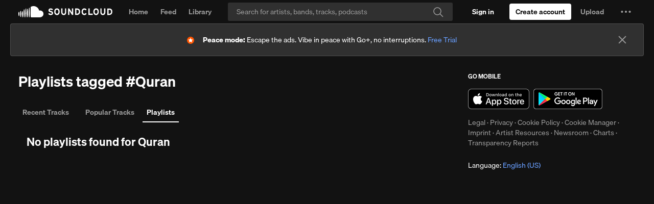

--- FILE ---
content_type: text/html; charset=utf-8
request_url: https://www.google.com/recaptcha/api2/aframe
body_size: 267
content:
<!DOCTYPE HTML><html><head><meta http-equiv="content-type" content="text/html; charset=UTF-8"></head><body><script nonce="RaeW3_IooEQAUEm5IniLPw">/** Anti-fraud and anti-abuse applications only. See google.com/recaptcha */ try{var clients={'sodar':'https://pagead2.googlesyndication.com/pagead/sodar?'};window.addEventListener("message",function(a){try{if(a.source===window.parent){var b=JSON.parse(a.data);var c=clients[b['id']];if(c){var d=document.createElement('img');d.src=c+b['params']+'&rc='+(localStorage.getItem("rc::a")?sessionStorage.getItem("rc::b"):"");window.document.body.appendChild(d);sessionStorage.setItem("rc::e",parseInt(sessionStorage.getItem("rc::e")||0)+1);localStorage.setItem("rc::h",'1764507352112');}}}catch(b){}});window.parent.postMessage("_grecaptcha_ready", "*");}catch(b){}</script></body></html>

--- FILE ---
content_type: text/css; charset=utf-8
request_url: https://style.sndcdn.com/css/soehne-6ee1b930cae107f8f71f.css
body_size: 228282
content:
@font-face{font-family:Söhne;font-style:normal;font-weight:400;font-display:swap;font-stretch:normal;src:url([data-uri]) format("woff2")}@font-face{font-family:Söhne;font-style:italic;font-weight:400;font-display:swap;font-stretch:normal;src:url([data-uri]) format("woff2")}@font-face{font-family:Söhne;font-style:normal;font-weight:600;font-display:swap;font-stretch:normal;src:url([data-uri]) format("woff2")}@font-face{font-family:Söhne;font-style:normal;font-weight:700;font-display:swap;font-stretch:normal;src:url([data-uri]) format("woff2")}@font-face{font-family:Söhne;font-style:normal;font-weight:900;font-display:swap;font-stretch:normal;src:url([data-uri]) format("woff2")}@font-face{font-family:Söhne;font-style:normal;font-weight:900;font-display:swap;font-stretch:expanded;src:url([data-uri]) format("woff2")}

--- FILE ---
content_type: application/javascript
request_url: https://a-v2.sndcdn.com/assets/57-40ffe33b.js
body_size: 22476
content:
(window.webpackJsonp=window.webpackJsonp||[]).push([[57],{3049:function(t,e){"function"==typeof Object.create?t.exports=function(t,e){e&&(t.super_=e,t.prototype=Object.create(e.prototype,{constructor:{value:t,enumerable:!1,writable:!0,configurable:!0}}))}:t.exports=function(t,e){if(e){t.super_=e;var r=function(){};r.prototype=e.prototype,t.prototype=new r,t.prototype.constructor=t}}},3061:function(t,e){t.exports=function(t,e){return t.addEventListener?function(t,e){t.addEventListener("load",(function(t,r){e(null,r)}),!1),t.addEventListener("error",(function(r){var n=new Error('script error "'+t.src+'"');n.event=r,e(n)}),!1)}(t,e):function(t,e){t.attachEvent("onreadystatechange",(function(r){/complete|loaded/.test(t.readyState)&&e(null,r)})),t.attachEvent("onerror",(function(r){var n=new Error('failed to load the script "'+t.src+'"');n.event=r||window.event,e(n)}))}(t,e)}},3066:function(t,e){function r(t){return function(e,r,n,i){var a,s=i&&function(t){return"function"==typeof t}(i.normalizer)?i.normalizer:o;r=s(r);for(var u=!1;!u;)c();function c(){for(a in e){var t=s(a);if(0===r.indexOf(t)){var n=r.substr(t.length);if("."===n.charAt(0)||0===n.length){r=n.substr(1);var i=e[a];return null==i?void(u=!0):r.length?void(e=i):void(u=!0)}}}a=void 0,u=!0}if(a)return null==e?e:t(e,a,n)}}function n(t,e){return t.hasOwnProperty(e)&&delete t[e],t}function i(t,e,r){return t.hasOwnProperty(e)&&(t[e]=r),t}function o(t){return t.replace(/[^a-zA-Z0-9\.]+/g,"").toLowerCase()}t.exports=r((function(t,e){if(t.hasOwnProperty(e))return t[e]})),t.exports.find=t.exports,t.exports.replace=function(t,e,n,o){return r(i).call(this,t,e,n,o),t},t.exports.del=function(t,e,i){return r(n).call(this,t,e,null,i),t}},3070:function(t,e,r){"use strict";var n=r(3034);t.exports=function(t,e,r){if("function"!=typeof t)throw new TypeError("Expected a function but received a "+typeof t);return n((function(r,n,i){e=t(e,r,n,i)}),r),e}},3071:function(t,e,r){var n=r(3575),i=n.Buffer;function o(t,e){for(var r in t)e[r]=t[r]}function a(t,e,r){return i(t,e,r)}i.from&&i.alloc&&i.allocUnsafe&&i.allocUnsafeSlow?t.exports=n:(o(n,e),e.Buffer=a),o(i,a),a.from=function(t,e,r){if("number"==typeof t)throw new TypeError("Argument must not be a number");return i(t,e,r)},a.alloc=function(t,e,r){if("number"!=typeof t)throw new TypeError("Argument must be a number");var n=i(t);return void 0!==e?"string"==typeof r?n.fill(e,r):n.fill(e):n.fill(0),n},a.allocUnsafe=function(t){if("number"!=typeof t)throw new TypeError("Argument must be a number");return i(t)},a.allocUnsafeSlow=function(t){if("number"!=typeof t)throw new TypeError("Argument must be a number");return n.SlowBuffer(t)}},3083:function(t,e,r){var n=r(3071).Buffer;function i(t,e){this._block=n.alloc(t),this._finalSize=e,this._blockSize=t,this._len=0}i.prototype.update=function(t,e){"string"==typeof t&&(e=e||"utf8",t=n.from(t,e));for(var r=this._block,i=this._blockSize,o=t.length,a=this._len,s=0;s<o;){for(var u=a%i,c=Math.min(o-s,i-u),f=0;f<c;f++)r[u+f]=t[s+f];s+=c,(a+=c)%i==0&&this._update(r)}return this._len+=o,this},i.prototype.digest=function(t){var e=this._len%this._blockSize;this._block[e]=128,this._block.fill(0,e+1),e>=this._finalSize&&(this._update(this._block),this._block.fill(0));var r=8*this._len;if(r<=4294967295)this._block.writeUInt32BE(r,this._blockSize-4);else{var n=(4294967295&r)>>>0,i=(r-n)/4294967296;this._block.writeUInt32BE(i,this._blockSize-8),this._block.writeUInt32BE(n,this._blockSize-4)}this._update(this._block);var o=this._hash();return t?o.toString(t):o},i.prototype._update=function(){throw new Error("_update must be implemented by subclass")},t.exports=i},3089:function(t,e,r){"use strict";var n=Object.prototype.hasOwnProperty,i=Object.prototype.toString,o=Object.defineProperty,a=Object.getOwnPropertyDescriptor,s=function(t){return"function"==typeof Array.isArray?Array.isArray(t):"[object Array]"===i.call(t)},u=function(t){if(!t||"[object Object]"!==i.call(t))return!1;var e,r=n.call(t,"constructor"),o=t.constructor&&t.constructor.prototype&&n.call(t.constructor.prototype,"isPrototypeOf");if(t.constructor&&!r&&!o)return!1;for(e in t);return void 0===e||n.call(t,e)},c=function(t,e){o&&"__proto__"===e.name?o(t,e.name,{enumerable:!0,configurable:!0,value:e.newValue,writable:!0}):t[e.name]=e.newValue},f=function(t,e){if("__proto__"===e){if(!n.call(t,e))return;if(a)return a(t,e).value}return t[e]};t.exports=function t(){var e,r,n,i,o,a,h=arguments[0],l=1,d=arguments.length,p=!1;for("boolean"==typeof h&&(p=h,h=arguments[1]||{},l=2),(null==h||"object"!=typeof h&&"function"!=typeof h)&&(h={});l<d;++l)if(null!=(e=arguments[l]))for(r in e)n=f(h,r),h!==(i=f(e,r))&&(p&&i&&(u(i)||(o=s(i)))?(o?(o=!1,a=n&&s(n)?n:[]):a=n&&u(n)?n:{},c(h,{name:r,newValue:t(p,a,i)})):void 0!==i&&c(h,{name:r,newValue:i}));return h}},3091:function(t,e){t.exports=function(t,e){return e||(e={}),t.toLowerCase().replace(e.replace||/[^a-z0-9]/g," ").replace(/^ +| +$/g,"").replace(/ +/g,e.separator||"-")}},3092:function(t,e,r){"use strict";var n=r(3034);t.exports=function(t,e){if("function"!=typeof t)throw new TypeError("`predicate` must be a function but was a "+typeof t);var r=!0;return n((function(e,n,i){if(!(r=!!t(e,n,i)))return!1}),e),r}},3093:function(t,e,r){"use strict";(function(e){var r=e.JSON&&"function"==typeof JSON.stringify?JSON.stringify:String;function n(t){var e=Array.prototype.slice.call(arguments,1),r=0;return t.replace(/%([a-z])/gi,(function(t,i){return n[i]?n[i](e[r++]):t+i}))}n.o=r,n.s=String,n.d=parseInt,t.exports=n}).call(this,r(151))},3094:function(t,e,r){var n=r(3069),i=r(3061),o=r(3046);t.exports=function(t,e){if(!t)throw new Error("Cant load nothing...");n.string(t)&&(t={src:t});var r="https:"===document.location.protocol||"chrome-extension:"===document.location.protocol;t.src&&0===t.src.indexOf("//")&&(t.src=r?"https:"+t.src:"http:"+t.src),r&&t.https?t.src=t.https:!r&&t.http&&(t.src=t.http);var a=document.createElement("iframe");return a.src=t.src,a.width=t.width||1,a.height=t.height||1,a.style.display="none",n.fn(e)&&i(a,e),o((function(){var t=document.getElementsByTagName("script")[0];t.parentNode.insertBefore(a,t)})),a}},3095:function(t,e,r){"use strict";var n=r(3061),i=r(3046),o=r(3052);t.exports=function(t,e){if(!t)throw new Error("Can't load nothing...");"string"===o(t)&&(t={src:t});var r="https:"===document.location.protocol||"chrome-extension:"===document.location.protocol;t.src&&0===t.src.indexOf("//")&&(t.src=(r?"https:":"http:")+t.src),r&&t.https?t.src=t.https:!r&&t.http&&(t.src=t.http);var a=document.createElement("script");return a.type="text/javascript",a.async=!0,a.src=t.src,"function"===o(e)&&n(a,e),i((function(){var t=document.getElementsByTagName("script")[0];t.parentNode.insertBefore(a,t)})),a}},3096:function(t,e){t.exports=function(t){return r.test(t)?t.toLowerCase():n.test(t)?(function(t){return t.replace(i,(function(t,e){return e?" "+e:""}))}(t)||t).toLowerCase():function(t){return t.replace(o,(function(t,e,r){return e+" "+r.toLowerCase().split("").join(" ")}))}(t).toLowerCase()};var r=/\s/,n=/[\W_]/;var i=/[\W_]+(.|$)/g;var o=/(.)([A-Z]+)/g},3097:function(t,e){t.exports=function(t,e){if("string"!=typeof t)throw new TypeError("String expected");e||(e=document);var r=/<([\w:]+)/.exec(t);if(!r)return e.createTextNode(t);t=t.replace(/^\s+|\s+$/g,"");var n=r[1];if("body"==n){return(o=e.createElement("html")).innerHTML=t,o.removeChild(o.lastChild)}var o,a=Object.prototype.hasOwnProperty.call(i,n)?i[n]:i._default,s=a[0],u=a[1],c=a[2];(o=e.createElement("div")).innerHTML=u+t+c;for(;s--;)o=o.lastChild;if(o.firstChild==o.lastChild)return o.removeChild(o.firstChild);var f=e.createDocumentFragment();for(;o.firstChild;)f.appendChild(o.removeChild(o.firstChild));return f};var r,n=!1;"undefined"!=typeof document&&((r=document.createElement("div")).innerHTML='  <link/><table></table><a href="/a">a</a><input type="checkbox"/>',n=!r.getElementsByTagName("link").length,r=void 0);var i={legend:[1,"<fieldset>","</fieldset>"],tr:[2,"<table><tbody>","</tbody></table>"],col:[2,"<table><tbody></tbody><colgroup>","</colgroup></table>"],_default:n?[1,"X<div>","</div>"]:[0,"",""]};i.td=i.th=[3,"<table><tbody><tr>","</tr></tbody></table>"],i.option=i.optgroup=[1,'<select multiple="multiple">',"</select>"],i.thead=i.tbody=i.colgroup=i.caption=i.tfoot=[1,"<table>","</table>"],i.polyline=i.ellipse=i.polygon=i.circle=i.text=i.line=i.path=i.rect=i.g=[1,'<svg xmlns="http://www.w3.org/2000/svg" version="1.1">',"</svg>"]},3159:function(t,e){var r=Object.prototype.toString;t.exports=function(t){switch(r.call(t)){case"[object Function]":return"function";case"[object Date]":return"date";case"[object RegExp]":return"regexp";case"[object Arguments]":return"arguments";case"[object Array]":return"array"}return null===t?"null":void 0===t?"undefined":t===Object(t)?"object":typeof t}},3169:function(t,e,r){"use strict";var n=r(3034);t.exports=function(t,e){if("function"!=typeof t)throw new TypeError("Expected a function but received a "+typeof t);var r=[];return n((function(e,n,i){r.push(t(e,n,i))}),e),r}},3411:function(t,e,r){"use strict";var n=r(3562),i=r(3066).del,o=r(3034),a=r(3569),s=r(3570),u=r(3066).find,c=t.exports=n("MoEngage").option("apiKey","").option("debugMode",!1).tag('<script src="https://cdn.moengage.com/webpush/moe_webSdk.min.latest.js">');c.prototype.initialize=function(){var t=this;!function(t,e,r,n,i,o,a,s){t.moengage_object="Moengage",t.moengage_q=[];var u={},c=function(e){return function(){(t.moengage_q=t.moengage_q||[]).push({f:e,a:arguments})}},f=["track_event","add_user_attribute","add_first_name","add_last_name","add_email","add_mobile","add_user_name","add_gender","add_birthday","destroy_session","add_unique_user_id","moe_events","call_web_push","track"];for(var h in f)u[f[h]]=c(f[h]);t.moe=t.moe||function(){return arguments[0],u}}(window,document),this.load((function(){a(t.loaded,(function(){t._client=window.moe({app_id:t.options.apiKey,debug_logs:t.options.debugMode?1:0}),t.initializedAnonymousId=t.analytics.user().anonymousId(),t.ready()}))}))},c.prototype.loaded=function(){return!!window.moeBannerText},c.prototype.identify=function(t){var e=this;t.userId()&&this._client.add_unique_user_id(t.userId());var r={firstName:"first_name",lastName:"last_name",email:"email",phone:"mobile",name:"user_name",username:"user_name",gender:"gender",birthday:"birthday",id:null},n=s(t.traits());o((function(n,i){if("name"===i&&(t.name()&&e._client.add_user_name(t.name()),t.name()&&t.username()))return e._client.add_user_attribute("username",t.username());if(u(r,i)){var o="add_"+r[i],a=t[i]();e._client[o](a)}}),n),o((function(t,e){i(n,e)}),r),o((function(t,r){e._client.add_user_attribute(r,t)}),n)},c.prototype.track=function(t){this._client.track_event(t.event(),t.properties())},c.prototype.alias=function(t){t.to()&&this._client.update_unique_user_id(t.to())}},3412:function(t,e,r){var n=r(3049),i=r(3083),o=r(3071).Buffer,a=[1116352408,1899447441,3049323471,3921009573,961987163,1508970993,2453635748,2870763221,3624381080,310598401,607225278,1426881987,1925078388,2162078206,2614888103,3248222580,3835390401,4022224774,264347078,604807628,770255983,1249150122,1555081692,1996064986,2554220882,2821834349,2952996808,3210313671,3336571891,3584528711,113926993,338241895,666307205,773529912,1294757372,1396182291,1695183700,1986661051,2177026350,2456956037,2730485921,2820302411,3259730800,3345764771,3516065817,3600352804,4094571909,275423344,430227734,506948616,659060556,883997877,958139571,1322822218,1537002063,1747873779,1955562222,2024104815,2227730452,2361852424,2428436474,2756734187,3204031479,3329325298],s=new Array(64);function u(){this.init(),this._w=s,i.call(this,64,56)}function c(t,e,r){return r^t&(e^r)}function f(t,e,r){return t&e|r&(t|e)}function h(t){return(t>>>2|t<<30)^(t>>>13|t<<19)^(t>>>22|t<<10)}function l(t){return(t>>>6|t<<26)^(t>>>11|t<<21)^(t>>>25|t<<7)}function d(t){return(t>>>7|t<<25)^(t>>>18|t<<14)^t>>>3}n(u,i),u.prototype.init=function(){return this._a=1779033703,this._b=3144134277,this._c=1013904242,this._d=2773480762,this._e=1359893119,this._f=2600822924,this._g=528734635,this._h=1541459225,this},u.prototype._update=function(t){for(var e,r=this._w,n=0|this._a,i=0|this._b,o=0|this._c,s=0|this._d,u=0|this._e,p=0|this._f,y=0|this._g,g=0|this._h,_=0;_<16;++_)r[_]=t.readInt32BE(4*_);for(;_<64;++_)r[_]=0|(((e=r[_-2])>>>17|e<<15)^(e>>>19|e<<13)^e>>>10)+r[_-7]+d(r[_-15])+r[_-16];for(var v=0;v<64;++v){var b=g+l(u)+c(u,p,y)+a[v]+r[v]|0,m=h(n)+f(n,i,o)|0;g=y,y=p,p=u,u=s+b|0,s=o,o=i,i=n,n=b+m|0}this._a=n+this._a|0,this._b=i+this._b|0,this._c=o+this._c|0,this._d=s+this._d|0,this._e=u+this._e|0,this._f=p+this._f|0,this._g=y+this._g|0,this._h=g+this._h|0},u.prototype._hash=function(){var t=o.allocUnsafe(32);return t.writeInt32BE(this._a,0),t.writeInt32BE(this._b,4),t.writeInt32BE(this._c,8),t.writeInt32BE(this._d,12),t.writeInt32BE(this._e,16),t.writeInt32BE(this._f,20),t.writeInt32BE(this._g,24),t.writeInt32BE(this._h,28),t},t.exports=u},3413:function(t,e,r){var n=r(3049),i=r(3083),o=r(3071).Buffer,a=[1116352408,3609767458,1899447441,602891725,3049323471,3964484399,3921009573,2173295548,961987163,4081628472,1508970993,3053834265,2453635748,2937671579,2870763221,3664609560,3624381080,2734883394,310598401,1164996542,607225278,1323610764,1426881987,3590304994,1925078388,4068182383,2162078206,991336113,2614888103,633803317,3248222580,3479774868,3835390401,2666613458,4022224774,944711139,264347078,2341262773,604807628,2007800933,770255983,1495990901,1249150122,1856431235,1555081692,3175218132,1996064986,2198950837,2554220882,3999719339,2821834349,766784016,2952996808,2566594879,3210313671,3203337956,3336571891,1034457026,3584528711,2466948901,113926993,3758326383,338241895,168717936,666307205,1188179964,773529912,1546045734,1294757372,1522805485,1396182291,2643833823,1695183700,2343527390,1986661051,1014477480,2177026350,1206759142,2456956037,344077627,2730485921,1290863460,2820302411,3158454273,3259730800,3505952657,3345764771,106217008,3516065817,3606008344,3600352804,1432725776,4094571909,1467031594,275423344,851169720,430227734,3100823752,506948616,1363258195,659060556,3750685593,883997877,3785050280,958139571,3318307427,1322822218,3812723403,1537002063,2003034995,1747873779,3602036899,1955562222,1575990012,2024104815,1125592928,2227730452,2716904306,2361852424,442776044,2428436474,593698344,2756734187,3733110249,3204031479,2999351573,3329325298,3815920427,3391569614,3928383900,3515267271,566280711,3940187606,3454069534,4118630271,4000239992,116418474,1914138554,174292421,2731055270,289380356,3203993006,460393269,320620315,685471733,587496836,852142971,1086792851,1017036298,365543100,1126000580,2618297676,1288033470,3409855158,1501505948,4234509866,1607167915,987167468,1816402316,1246189591],s=new Array(160);function u(){this.init(),this._w=s,i.call(this,128,112)}function c(t,e,r){return r^t&(e^r)}function f(t,e,r){return t&e|r&(t|e)}function h(t,e){return(t>>>28|e<<4)^(e>>>2|t<<30)^(e>>>7|t<<25)}function l(t,e){return(t>>>14|e<<18)^(t>>>18|e<<14)^(e>>>9|t<<23)}function d(t,e){return(t>>>1|e<<31)^(t>>>8|e<<24)^t>>>7}function p(t,e){return(t>>>1|e<<31)^(t>>>8|e<<24)^(t>>>7|e<<25)}function y(t,e){return(t>>>19|e<<13)^(e>>>29|t<<3)^t>>>6}function g(t,e){return(t>>>19|e<<13)^(e>>>29|t<<3)^(t>>>6|e<<26)}function _(t,e){return t>>>0<e>>>0?1:0}n(u,i),u.prototype.init=function(){return this._ah=1779033703,this._bh=3144134277,this._ch=1013904242,this._dh=2773480762,this._eh=1359893119,this._fh=2600822924,this._gh=528734635,this._hh=1541459225,this._al=4089235720,this._bl=2227873595,this._cl=4271175723,this._dl=1595750129,this._el=2917565137,this._fl=725511199,this._gl=4215389547,this._hl=327033209,this},u.prototype._update=function(t){for(var e=this._w,r=0|this._ah,n=0|this._bh,i=0|this._ch,o=0|this._dh,s=0|this._eh,u=0|this._fh,v=0|this._gh,b=0|this._hh,m=0|this._al,w=0|this._bl,E=0|this._cl,A=0|this._dl,I=0|this._el,S=0|this._fl,O=0|this._gl,U=0|this._hl,j=0;j<32;j+=2)e[j]=t.readInt32BE(4*j),e[j+1]=t.readInt32BE(4*j+4);for(;j<160;j+=2){var C=e[j-30],k=e[j-30+1],B=d(C,k),P=p(k,C),R=y(C=e[j-4],k=e[j-4+1]),T=g(k,C),M=e[j-14],x=e[j-14+1],N=e[j-32],L=e[j-32+1],D=P+x|0,Y=B+M+_(D,P)|0;Y=(Y=Y+R+_(D=D+T|0,T)|0)+N+_(D=D+L|0,L)|0,e[j]=Y,e[j+1]=D}for(var z=0;z<160;z+=2){Y=e[z],D=e[z+1];var V=f(r,n,i),q=f(m,w,E),F=h(r,m),K=h(m,r),J=l(s,I),$=l(I,s),G=a[z],W=a[z+1],H=c(s,u,v),Z=c(I,S,O),X=U+$|0,Q=b+J+_(X,U)|0;Q=(Q=(Q=Q+H+_(X=X+Z|0,Z)|0)+G+_(X=X+W|0,W)|0)+Y+_(X=X+D|0,D)|0;var tt=K+q|0,et=F+V+_(tt,K)|0;b=v,U=O,v=u,O=S,u=s,S=I,s=o+Q+_(I=A+X|0,A)|0,o=i,A=E,i=n,E=w,n=r,w=m,r=Q+et+_(m=X+tt|0,X)|0}this._al=this._al+m|0,this._bl=this._bl+w|0,this._cl=this._cl+E|0,this._dl=this._dl+A|0,this._el=this._el+I|0,this._fl=this._fl+S|0,this._gl=this._gl+O|0,this._hl=this._hl+U|0,this._ah=this._ah+r+_(this._al,m)|0,this._bh=this._bh+n+_(this._bl,w)|0,this._ch=this._ch+i+_(this._cl,E)|0,this._dh=this._dh+o+_(this._dl,A)|0,this._eh=this._eh+s+_(this._el,I)|0,this._fh=this._fh+u+_(this._fl,S)|0,this._gh=this._gh+v+_(this._gl,O)|0,this._hh=this._hh+b+_(this._hl,U)|0},u.prototype._hash=function(){var t=o.allocUnsafe(64);function e(e,r,n){t.writeInt32BE(e,n),t.writeInt32BE(r,n+4)}return e(this._ah,this._al,0),e(this._bh,this._bl,8),e(this._ch,this._cl,16),e(this._dh,this._dl,24),e(this._eh,this._el,32),e(this._fh,this._fl,40),e(this._gh,this._gl,48),e(this._hh,this._hl,56),t},t.exports=u},3562:function(t,e,r){"use strict";var n=r(3143),i=r(3563),o=r(3060),a=r(3089),s=r(3091),u=r(3566),c=r(3568);t.exports=function(t){function e(r){if(r&&r.addIntegration)return r.addIntegration(e);this.debug=i("analytics:integration:"+s(t));var u={};a(!0,u,r),this.options=o(u||{},this.defaults),this._queue=[],this.once("ready",n(this,this.flush)),e.emit("construct",this),this.ready=n(this,this.ready),this._wrapInitialize(),this._wrapPage(),this._wrapTrack()}return e.prototype.defaults={},e.prototype.globals=[],e.prototype.templates={},e.prototype.name=t,a(e,c),a(e.prototype,u),e}},3563:function(t,e,r){(function(n){function i(){var t;try{t=e.storage.debug}catch(t){}return!t&&void 0!==n&&"env"in n&&(t=n.env.DEBUG),t}(e=t.exports=r(3564)).log=function(){return"object"==typeof console&&console.log&&Function.prototype.apply.call(console.log,console,arguments)},e.formatArgs=function(t){var r=this.useColors;if(t[0]=(r?"%c":"")+this.namespace+(r?" %c":" ")+t[0]+(r?"%c ":" ")+"+"+e.humanize(this.diff),!r)return;var n="color: "+this.color;t.splice(1,0,n,"color: inherit");var i=0,o=0;t[0].replace(/%[a-zA-Z%]/g,(function(t){"%%"!==t&&(i++,"%c"===t&&(o=i))})),t.splice(o,0,n)},e.save=function(t){try{null==t?e.storage.removeItem("debug"):e.storage.debug=t}catch(t){}},e.load=i,e.useColors=function(){if("undefined"!=typeof window&&window.process&&"renderer"===window.process.type)return!0;return"undefined"!=typeof document&&document.documentElement&&document.documentElement.style&&document.documentElement.style.WebkitAppearance||"undefined"!=typeof window&&window.console&&(window.console.firebug||window.console.exception&&window.console.table)||"undefined"!=typeof navigator&&navigator.userAgent&&navigator.userAgent.toLowerCase().match(/firefox\/(\d+)/)&&parseInt(RegExp.$1,10)>=31||"undefined"!=typeof navigator&&navigator.userAgent&&navigator.userAgent.toLowerCase().match(/applewebkit\/(\d+)/)},e.storage="undefined"!=typeof chrome&&void 0!==chrome.storage?chrome.storage.local:function(){try{return window.localStorage}catch(t){}}(),e.colors=["lightseagreen","forestgreen","goldenrod","dodgerblue","darkorchid","crimson"],e.formatters.j=function(t){try{return JSON.stringify(t)}catch(t){return"[UnexpectedJSONParseError]: "+t.message}},e.enable(i())}).call(this,r(508))},3564:function(t,e,r){var n;function i(t){function r(){if(r.enabled){var t=r,i=+new Date,o=i-(n||i);t.diff=o,t.prev=n,t.curr=i,n=i;for(var a=new Array(arguments.length),s=0;s<a.length;s++)a[s]=arguments[s];a[0]=e.coerce(a[0]),"string"!=typeof a[0]&&a.unshift("%O");var u=0;a[0]=a[0].replace(/%([a-zA-Z%])/g,(function(r,n){if("%%"===r)return r;u++;var i=e.formatters[n];if("function"==typeof i){var o=a[u];r=i.call(t,o),a.splice(u,1),u--}return r})),e.formatArgs.call(t,a);var c=r.log||e.log||console.log.bind(console);c.apply(t,a)}}return r.namespace=t,r.enabled=e.enabled(t),r.useColors=e.useColors(),r.color=function(t){var r,n=0;for(r in t)n=(n<<5)-n+t.charCodeAt(r),n|=0;return e.colors[Math.abs(n)%e.colors.length]}(t),"function"==typeof e.init&&e.init(r),r}(e=t.exports=i.debug=i.default=i).coerce=function(t){return t instanceof Error?t.stack||t.message:t},e.disable=function(){e.enable("")},e.enable=function(t){e.save(t),e.names=[],e.skips=[];for(var r=("string"==typeof t?t:"").split(/[\s,]+/),n=r.length,i=0;i<n;i++)r[i]&&("-"===(t=r[i].replace(/\*/g,".*?"))[0]?e.skips.push(new RegExp("^"+t.substr(1)+"$")):e.names.push(new RegExp("^"+t+"$")))},e.enabled=function(t){var r,n;for(r=0,n=e.skips.length;r<n;r++)if(e.skips[r].test(t))return!1;for(r=0,n=e.names.length;r<n;r++)if(e.names[r].test(t))return!0;return!1},e.humanize=r(3565),e.names=[],e.skips=[],e.formatters={}},3565:function(t,e){var r=1e3,n=6e4,i=60*n,o=24*i;function a(t,e,r){if(!(t<e))return t<1.5*e?Math.floor(t/e)+" "+r:Math.ceil(t/e)+" "+r+"s"}t.exports=function(t,e){e=e||{};var s,u=typeof t;if("string"===u&&t.length>0)return function(t){if((t=String(t)).length>100)return;var e=/^((?:\d+)?\.?\d+) *(milliseconds?|msecs?|ms|seconds?|secs?|s|minutes?|mins?|m|hours?|hrs?|h|days?|d|years?|yrs?|y)?$/i.exec(t);if(!e)return;var a=parseFloat(e[1]);switch((e[2]||"ms").toLowerCase()){case"years":case"year":case"yrs":case"yr":case"y":return 315576e5*a;case"days":case"day":case"d":return a*o;case"hours":case"hour":case"hrs":case"hr":case"h":return a*i;case"minutes":case"minute":case"mins":case"min":case"m":return a*n;case"seconds":case"second":case"secs":case"sec":case"s":return a*r;case"milliseconds":case"millisecond":case"msecs":case"msec":case"ms":return a;default:return}}(t);if("number"===u&&!1===isNaN(t))return e.long?a(s=t,o,"day")||a(s,i,"hour")||a(s,n,"minute")||a(s,r,"second")||s+" ms":function(t){if(t>=o)return Math.round(t/o)+"d";if(t>=i)return Math.round(t/i)+"h";if(t>=n)return Math.round(t/n)+"m";if(t>=r)return Math.round(t/r)+"s";return t+"ms"}(t);throw new Error("val is not a non-empty string or a valid number. val="+JSON.stringify(t))}},3566:function(t,e,r){"use strict";var n=r(3059),i=r(3034),o=r(3567),a=r(3092),s=r(3093),u=r(3070),c=r(3069),f=r(3094),h=r(3095),l=r(3046),d=r(3096),p=Object.prototype.hasOwnProperty,y=function(){},g=window.onerror;function _(t){return!!c.object(t)&&(!!c.string(t.key)&&!!p.call(t,"value"))}n(e),e.initialize=function(){var t=this.ready;l(t)},e.loaded=function(){return!1},e.page=function(t){},e.track=function(t){},e.map=function(t,e){var r=d(e),n=function(t){if(c.array(t))return a(_,t)?"mixed":"array";return c.object(t)?"map":"unknown"}(t);return"unknown"===n?[]:u((function(t,e,i){var o,a;return"map"===n&&(o=i,a=e),"array"===n&&(o=e,a=e),"mixed"===n&&(o=e.key,a=e.value),d(o)===r&&t.push(a),t}),[],t)},e.invoke=function(t){if(this[t]){var e=Array.prototype.slice.call(arguments,1);return this._ready?(this.debug("%s with %o",t,e),this[t].apply(this,e)):this.queue(t,e)}},e.queue=function(t,e){this._queue.push({method:t,args:e})},e.flush=function(){this._ready=!0;var t=this;i((function(e){t[e.method].apply(t,e.args)}),this._queue),this._queue.length=0},e.reset=function(){for(var t=0;t<this.globals.length;t++)window[this.globals[t]]=void 0;window.onerror=g,window.onload=null},e.load=function(t,e,r){"function"==typeof t&&(r=t,e=null,t=null),t&&"object"==typeof t&&(r=e,e=t,t=null),"function"==typeof e&&(r=e,e=null),t=t||"library",e=e||{},e=this.locals(e);var n=this.templates[t];if(!n)throw new Error(s('template "%s" not defined.',t));var o=function(t,e){return u((function(t,r,n){return t[n]=r.replace(/\{\{\ *(\w+)\ *\}\}/g,(function(t,r){return e[r]})),t}),{},t.attrs)}(n,e);r=r||y;var a,c=this;switch(n.type){case"img":o.width=1,o.height=1,a=function(t,e){e=e||function(){};var r=new Image;return r.onerror=function(t,e,r){return function(n){n=n||window.event;var i=new Error(e);i.event=n,i.source=r,t(i)}}(e,"failed to load pixel",r),r.onload=function(){e()},r.src=t.src,r.width=1,r.height=1,r}(o,r);break;case"script":a=h(o,(function(t){if(!t)return r();c.debug('error loading "%s" error="%s"',c.name,t)})),delete o.src,i((function(t,e){a.setAttribute(e,t)}),o);break;case"iframe":a=f(o,r)}return a},e.locals=function(t){t=t||{};var e=Math.floor((new Date).getTime()/36e5);return t.hasOwnProperty("cache")||(t.cache=e),i((function(e,r){t.hasOwnProperty(r)||(t[r]=e)}),this.options),t},e.ready=function(){this.emit("ready")},e._wrapInitialize=function(){var t=this.initialize;this.initialize=function(){this.debug("initialize"),this._initialized=!0;var e=t.apply(this,arguments);return this.emit("initialize"),e}},e._wrapPage=function(){var t=this.page,e=!1;this.page=function(){if(!this._assumesPageview||e)return t.apply(this,arguments);e=!0}},e._wrapTrack=function(){var t=this.track;this.track=function(e){var r,n,i=e.event();for(var a in o)if(p.call(o,a)){var s=o[a];if(!this[a])continue;if(!s.test(i))continue;n=this[a].apply(this,arguments),r=!0;break}return r||(n=t.apply(this,arguments)),n}}},3567:function(t,e,r){"use strict";var n=r(3169),i=r(3070);t.exports=i((function(t,e,r){var i=n((function(t){return n((function(t){return"^[ _]?"+[].concat.apply([],n((function(t){return t.split(" ")}),t)).join("[ _]?")+"[ _]?"}),[[t.action,t.object],[t.object,t.action]]).join("|")}),e).join("|")+"$";return t[r]=new RegExp(i,"i"),t}),{},{videoPlaybackStarted:[{object:"video playback",action:"started"}],videoPlaybackPaused:[{object:"video playback",action:"paused"}],videoPlaybackInterrupted:[{object:"video playback",action:"interrupted"}],videoPlaybackResumed:[{object:"video playback",action:"resumed"}],videoPlaybackCompleted:[{object:"video playback",action:"completed"}],videoPlaybackExited:[{object:"video playback",action:"exited"}],videoPlaybackBufferStarted:[{object:"video playback buffer",action:"started"}],videoPlaybackBufferCompleted:[{object:"video playback buffer",action:"completed"}],videoPlaybackSeekStarted:[{object:"video playback seek",action:"started"}],videoPlaybackSeekCompleted:[{object:"video playback seek",action:"completed"}],videoContentStarted:[{object:"video content",action:"started"}],videoContentPlaying:[{object:"video content",action:"playing"}],videoContentCompleted:[{object:"video content",action:"completed"}],videoAdStarted:[{object:"video ad",action:"started"}],videoAdPlaying:[{object:"video ad",action:"playing"}],videoAdCompleted:[{object:"video ad",action:"completed"}],videoAdClicked:[{object:"video ad",action:"clicked"}],videoAdSkipped:[{object:"video ad",action:"skipped"}],promotionViewed:[{object:"promotion",action:"viewed"}],promotionClicked:[{object:"promotion",action:"clicked"}],productsSearched:[{object:"products",action:"searched"}],productListViewed:[{object:"product list",action:"viewed"},{object:"product category",action:"viewed"}],productListFiltered:[{object:"product list",action:"filtered"}],productClicked:[{object:"product",action:"clicked"}],productViewed:[{object:"product",action:"viewed"}],productAdded:[{object:"product",action:"added"}],productRemoved:[{object:"product",action:"removed"}],cartViewed:[{object:"cart",action:"viewed"}],orderUpdated:[{object:"order",action:"updated"}],orderCompleted:[{object:"order",action:"completed"}],orderRefunded:[{object:"order",action:"refunded"}],orderCancelled:[{object:"order",action:"cancelled"}],paymentInfoEntered:[{object:"payment info",action:"entered"}],checkoutStarted:[{object:"checkout",action:"started"}],checkoutStepViewed:[{object:"checkout step",action:"viewed"}],checkoutStepCompleted:[{object:"checkout step",action:"completed"}],couponEntered:[{object:"coupon",action:"entered"}],couponApplied:[{object:"coupon",action:"applied"}],couponDenied:[{object:"coupon",action:"denied"}],couponRemoved:[{object:"coupon",action:"removed"}],productAddedToWishlist:[{object:"product",action:"added to wishlist"}],productRemovedFromWishlist:[{object:"product",action:"removed from wishlist"}],productAddedFromWishlistToCart:[{object:"product",action:"added to cart from wishlist"},{object:"product",action:"added from wishlist to cart"}],wishlistProductAddedToCart:[{object:"wishlist product",action:"added to cart"}],productShared:[{object:"product",action:"shared"}],cartShared:[{object:"cart",action:"shared"}],productReviewed:[{object:"product",action:"reviewed"}],applicationInstalled:[{object:"application",action:"installed"}],applicationUpdated:[{object:"application",action:"updated"}],applicationOpened:[{object:"application",action:"opened"}],applicationBackgrounded:[{object:"application",action:"backgrounded"}],applicationUninstalled:[{object:"application",action:"uninstalled"}],applicationCrashed:[{object:"application",action:"crashed"}],installAttributed:[{object:"install",action:"attributed"}],deepLinkOpened:[{object:"deep link",action:"opened"}],deepLinkClicked:[{object:"deep link",action:"clicked"}],pushNotificationReceived:[{object:"push notification",action:"received"}],pushNotificationTapped:[{object:"push notification",action:"tapped"}],pushNotificationBounced:[{object:"push notification",action:"bounced"}],emailBounced:[{object:"email",action:"bounced"}],emailDelivered:[{object:"email",action:"delivered"}],emailLinkClicked:[{object:"email link",action:"clicked"}],emailMarkedAsSpam:[{object:"email",action:"marked as spam"}],emailOpened:[{object:"email",action:"opened"}],unsubscribed:[{object:"",action:"unsubscribed"}],liveChatConversationEnded:[{object:"live chat conversation",action:"ended"}],liveChatConversationStarted:[{object:"live chat conversation",action:"started"}],liveChatMessageReceived:[{object:"live chat message",action:"received"}],liveChatMessageSent:[{object:"live chat message",action:"sent"}]})},3568:function(t,e,r){"use strict";var n=r(3059),i=r(3097),o=r(3034),a=r(3090);n(e),e.option=function(t,e){return this.prototype.defaults[t]=e,this},e.mapping=function(t){return this.option(t,[]),this.prototype[t]=function(e){return this.map(this.options[t],e)},this},e.global=function(t){return this.prototype.globals.push(t),this},e.assumesPageview=function(){return this.prototype._assumesPageview=!0,this},e.readyOnLoad=function(){return this.prototype._readyOnLoad=!0,this},e.readyOnInitialize=function(){return this.prototype._readyOnInitialize=!0,this},e.tag=function(t,e){return null==e&&(e=t,t="library"),this.prototype.templates[t]=function(t){t=t.replace(' src="',' data-src="');var e=i(t),r={};return o((function(e){var n="data-src"===e.name?"src":e.name;a(e.name+"=",t)&&(r[n]=e.value)}),e.attributes),{type:e.tagName.toLowerCase(),attrs:r}}(e),this}},3569:function(t,e,r){var n=r(3046);t.exports=function(t,e,r){if("function"!=typeof t)throw new Error("condition must be a function");if("function"!=typeof e)throw new Error("fn must be a function");if(t())return n(e);var i=setInterval((function(){t()&&(n(e),clearInterval(i))}),r||10)}},3570:function(t,e,r){var n=r(3159);function i(t,e){return e=e||o,"array"==n(t)?i.array(t,e):i.object(t,e)}function o(t){return null==t}t.exports=i,i.array=function(t,e){for(var r=[],n=0;n<t.length;++n)e(t[n],n)||(r[r.length]=t[n]);return r},i.object=function(t,e){var r={};for(var n in t)t.hasOwnProperty(n)&&!e(t[n],n)&&(r[n]=t[n]);return r},i.types=i.type=function(t,e){return Array.isArray(e)||(e=[e]),i(t,(function(t){return-1!=e.indexOf(n(t))}))}},3571:function(t,e,r){"use strict";Object.defineProperty(e,"__esModule",{value:!0}),e.parseSegmentAnonymousIdCookieValue=e.formatSegmentAnonymousIdCookieValue=e.createSegmentAnonymousId=e.COOKIE_NAME_SEGMENT_ANONYMOUS_ID=e.hashUserId=e.createSoundCloudAnonymousId=e.createBrowserTabId=e.COOKIE_NAME_SOUNDCLOUD_ANONYMOUS_ID=void 0;var n=r(3572);Object.defineProperty(e,"COOKIE_NAME_SOUNDCLOUD_ANONYMOUS_ID",{enumerable:!0,get:function(){return n.COOKIE_NAME_SOUNDCLOUD_ANONYMOUS_ID}}),Object.defineProperty(e,"createBrowserTabId",{enumerable:!0,get:function(){return n.createBrowserTabId}}),Object.defineProperty(e,"createSoundCloudAnonymousId",{enumerable:!0,get:function(){return n.createSoundCloudAnonymousId}}),Object.defineProperty(e,"hashUserId",{enumerable:!0,get:function(){return n.hashUserId}});var i=r(3582);Object.defineProperty(e,"COOKIE_NAME_SEGMENT_ANONYMOUS_ID",{enumerable:!0,get:function(){return i.COOKIE_NAME_SEGMENT_ANONYMOUS_ID}}),Object.defineProperty(e,"createSegmentAnonymousId",{enumerable:!0,get:function(){return i.createSegmentAnonymousId}}),Object.defineProperty(e,"formatSegmentAnonymousIdCookieValue",{enumerable:!0,get:function(){return i.formatSegmentAnonymousIdCookieValue}}),Object.defineProperty(e,"parseSegmentAnonymousIdCookieValue",{enumerable:!0,get:function(){return i.parseSegmentAnonymousIdCookieValue}})},3572:function(t,e,r){"use strict";Object.defineProperty(e,"__esModule",{value:!0}),e.hashUserId=e.createBrowserTabId=e.createSoundCloudAnonymousId=e.COOKIE_NAME_SOUNDCLOUD_ANONYMOUS_ID=void 0;var n=r(3573);function i(t){return void 0===t&&(t=1e6),Math.floor(Math.random()*t)}e.COOKIE_NAME_SOUNDCLOUD_ANONYMOUS_ID="sc_anonymous_id",e.createSoundCloudAnonymousId=function(){return[i(),i(),i(),i()].join("-")},e.createBrowserTabId=function(){return("0".repeat(6)+i(16777215).toString(16)).slice(-6)},e.hashUserId=function(t){return(new n.sha256).update(t).digest("hex")}},3573:function(t,e,r){(e=t.exports=function(t){t=t.toLowerCase();var r=e[t];if(!r)throw new Error(t+" is not supported (we accept pull requests)");return new r}).sha=r(3574),e.sha1=r(3579),e.sha224=r(3580),e.sha256=r(3412),e.sha384=r(3581),e.sha512=r(3413)},3574:function(t,e,r){var n=r(3049),i=r(3083),o=r(3071).Buffer,a=[1518500249,1859775393,-1894007588,-899497514],s=new Array(80);function u(){this.init(),this._w=s,i.call(this,64,56)}function c(t){return t<<30|t>>>2}function f(t,e,r,n){return 0===t?e&r|~e&n:2===t?e&r|e&n|r&n:e^r^n}n(u,i),u.prototype.init=function(){return this._a=1732584193,this._b=4023233417,this._c=2562383102,this._d=271733878,this._e=3285377520,this},u.prototype._update=function(t){for(var e,r=this._w,n=0|this._a,i=0|this._b,o=0|this._c,s=0|this._d,u=0|this._e,h=0;h<16;++h)r[h]=t.readInt32BE(4*h);for(;h<80;++h)r[h]=r[h-3]^r[h-8]^r[h-14]^r[h-16];for(var l=0;l<80;++l){var d=~~(l/20),p=0|((e=n)<<5|e>>>27)+f(d,i,o,s)+u+r[l]+a[d];u=s,s=o,o=c(i),i=n,n=p}this._a=n+this._a|0,this._b=i+this._b|0,this._c=o+this._c|0,this._d=s+this._d|0,this._e=u+this._e|0},u.prototype._hash=function(){var t=o.allocUnsafe(20);return t.writeInt32BE(0|this._a,0),t.writeInt32BE(0|this._b,4),t.writeInt32BE(0|this._c,8),t.writeInt32BE(0|this._d,12),t.writeInt32BE(0|this._e,16),t},t.exports=u},3575:function(t,e,r){"use strict";(function(t){
/*!
 * The buffer module from node.js, for the browser.
 *
 * @author   Feross Aboukhadijeh <http://feross.org>
 * @license  MIT
 */
var n=r(3576),i=r(3577),o=r(3578);function a(){return u.TYPED_ARRAY_SUPPORT?2147483647:1073741823}function s(t,e){if(a()<e)throw new RangeError("Invalid typed array length");return u.TYPED_ARRAY_SUPPORT?(t=new Uint8Array(e)).__proto__=u.prototype:(null===t&&(t=new u(e)),t.length=e),t}function u(t,e,r){if(!(u.TYPED_ARRAY_SUPPORT||this instanceof u))return new u(t,e,r);if("number"==typeof t){if("string"==typeof e)throw new Error("If encoding is specified then the first argument must be a string");return h(this,t)}return c(this,t,e,r)}function c(t,e,r,n){if("number"==typeof e)throw new TypeError('"value" argument must not be a number');return"undefined"!=typeof ArrayBuffer&&e instanceof ArrayBuffer?function(t,e,r,n){if(e.byteLength,r<0||e.byteLength<r)throw new RangeError("'offset' is out of bounds");if(e.byteLength<r+(n||0))throw new RangeError("'length' is out of bounds");e=void 0===r&&void 0===n?new Uint8Array(e):void 0===n?new Uint8Array(e,r):new Uint8Array(e,r,n);u.TYPED_ARRAY_SUPPORT?(t=e).__proto__=u.prototype:t=l(t,e);return t}(t,e,r,n):"string"==typeof e?function(t,e,r){"string"==typeof r&&""!==r||(r="utf8");if(!u.isEncoding(r))throw new TypeError('"encoding" must be a valid string encoding');var n=0|p(e,r),i=(t=s(t,n)).write(e,r);i!==n&&(t=t.slice(0,i));return t}(t,e,r):function(t,e){if(u.isBuffer(e)){var r=0|d(e.length);return 0===(t=s(t,r)).length||e.copy(t,0,0,r),t}if(e){if("undefined"!=typeof ArrayBuffer&&e.buffer instanceof ArrayBuffer||"length"in e)return"number"!=typeof e.length||(n=e.length)!=n?s(t,0):l(t,e);if("Buffer"===e.type&&o(e.data))return l(t,e.data)}var n;throw new TypeError("First argument must be a string, Buffer, ArrayBuffer, Array, or array-like object.")}(t,e)}function f(t){if("number"!=typeof t)throw new TypeError('"size" argument must be a number');if(t<0)throw new RangeError('"size" argument must not be negative')}function h(t,e){if(f(e),t=s(t,e<0?0:0|d(e)),!u.TYPED_ARRAY_SUPPORT)for(var r=0;r<e;++r)t[r]=0;return t}function l(t,e){var r=e.length<0?0:0|d(e.length);t=s(t,r);for(var n=0;n<r;n+=1)t[n]=255&e[n];return t}function d(t){if(t>=a())throw new RangeError("Attempt to allocate Buffer larger than maximum size: 0x"+a().toString(16)+" bytes");return 0|t}function p(t,e){if(u.isBuffer(t))return t.length;if("undefined"!=typeof ArrayBuffer&&"function"==typeof ArrayBuffer.isView&&(ArrayBuffer.isView(t)||t instanceof ArrayBuffer))return t.byteLength;"string"!=typeof t&&(t=""+t);var r=t.length;if(0===r)return 0;for(var n=!1;;)switch(e){case"ascii":case"latin1":case"binary":return r;case"utf8":case"utf-8":case void 0:return Y(t).length;case"ucs2":case"ucs-2":case"utf16le":case"utf-16le":return 2*r;case"hex":return r>>>1;case"base64":return z(t).length;default:if(n)return Y(t).length;e=(""+e).toLowerCase(),n=!0}}function y(t,e,r){var n=!1;if((void 0===e||e<0)&&(e=0),e>this.length)return"";if((void 0===r||r>this.length)&&(r=this.length),r<=0)return"";if((r>>>=0)<=(e>>>=0))return"";for(t||(t="utf8");;)switch(t){case"hex":return C(this,e,r);case"utf8":case"utf-8":return O(this,e,r);case"ascii":return U(this,e,r);case"latin1":case"binary":return j(this,e,r);case"base64":return S(this,e,r);case"ucs2":case"ucs-2":case"utf16le":case"utf-16le":return k(this,e,r);default:if(n)throw new TypeError("Unknown encoding: "+t);t=(t+"").toLowerCase(),n=!0}}function g(t,e,r){var n=t[e];t[e]=t[r],t[r]=n}function _(t,e,r,n,i){if(0===t.length)return-1;if("string"==typeof r?(n=r,r=0):r>2147483647?r=2147483647:r<-2147483648&&(r=-2147483648),r=+r,isNaN(r)&&(r=i?0:t.length-1),r<0&&(r=t.length+r),r>=t.length){if(i)return-1;r=t.length-1}else if(r<0){if(!i)return-1;r=0}if("string"==typeof e&&(e=u.from(e,n)),u.isBuffer(e))return 0===e.length?-1:v(t,e,r,n,i);if("number"==typeof e)return e&=255,u.TYPED_ARRAY_SUPPORT&&"function"==typeof Uint8Array.prototype.indexOf?i?Uint8Array.prototype.indexOf.call(t,e,r):Uint8Array.prototype.lastIndexOf.call(t,e,r):v(t,[e],r,n,i);throw new TypeError("val must be string, number or Buffer")}function v(t,e,r,n,i){var o,a=1,s=t.length,u=e.length;if(void 0!==n&&("ucs2"===(n=String(n).toLowerCase())||"ucs-2"===n||"utf16le"===n||"utf-16le"===n)){if(t.length<2||e.length<2)return-1;a=2,s/=2,u/=2,r/=2}function c(t,e){return 1===a?t[e]:t.readUInt16BE(e*a)}if(i){var f=-1;for(o=r;o<s;o++)if(c(t,o)===c(e,-1===f?0:o-f)){if(-1===f&&(f=o),o-f+1===u)return f*a}else-1!==f&&(o-=o-f),f=-1}else for(r+u>s&&(r=s-u),o=r;o>=0;o--){for(var h=!0,l=0;l<u;l++)if(c(t,o+l)!==c(e,l)){h=!1;break}if(h)return o}return-1}function b(t,e,r,n){r=Number(r)||0;var i=t.length-r;n?(n=Number(n))>i&&(n=i):n=i;var o=e.length;if(o%2!=0)throw new TypeError("Invalid hex string");n>o/2&&(n=o/2);for(var a=0;a<n;++a){var s=parseInt(e.substr(2*a,2),16);if(isNaN(s))return a;t[r+a]=s}return a}function m(t,e,r,n){return V(Y(e,t.length-r),t,r,n)}function w(t,e,r,n){return V(function(t){for(var e=[],r=0;r<t.length;++r)e.push(255&t.charCodeAt(r));return e}(e),t,r,n)}function E(t,e,r,n){return w(t,e,r,n)}function A(t,e,r,n){return V(z(e),t,r,n)}function I(t,e,r,n){return V(function(t,e){for(var r,n,i,o=[],a=0;a<t.length&&!((e-=2)<0);++a)r=t.charCodeAt(a),n=r>>8,i=r%256,o.push(i),o.push(n);return o}(e,t.length-r),t,r,n)}function S(t,e,r){return 0===e&&r===t.length?n.fromByteArray(t):n.fromByteArray(t.slice(e,r))}function O(t,e,r){r=Math.min(t.length,r);for(var n=[],i=e;i<r;){var o,a,s,u,c=t[i],f=null,h=c>239?4:c>223?3:c>191?2:1;if(i+h<=r)switch(h){case 1:c<128&&(f=c);break;case 2:128==(192&(o=t[i+1]))&&(u=(31&c)<<6|63&o)>127&&(f=u);break;case 3:o=t[i+1],a=t[i+2],128==(192&o)&&128==(192&a)&&(u=(15&c)<<12|(63&o)<<6|63&a)>2047&&(u<55296||u>57343)&&(f=u);break;case 4:o=t[i+1],a=t[i+2],s=t[i+3],128==(192&o)&&128==(192&a)&&128==(192&s)&&(u=(15&c)<<18|(63&o)<<12|(63&a)<<6|63&s)>65535&&u<1114112&&(f=u)}null===f?(f=65533,h=1):f>65535&&(f-=65536,n.push(f>>>10&1023|55296),f=56320|1023&f),n.push(f),i+=h}return function(t){var e=t.length;if(e<=4096)return String.fromCharCode.apply(String,t);var r="",n=0;for(;n<e;)r+=String.fromCharCode.apply(String,t.slice(n,n+=4096));return r}(n)}e.Buffer=u,e.SlowBuffer=function(t){+t!=t&&(t=0);return u.alloc(+t)},e.INSPECT_MAX_BYTES=50,u.TYPED_ARRAY_SUPPORT=void 0!==t.TYPED_ARRAY_SUPPORT?t.TYPED_ARRAY_SUPPORT:function(){try{var t=new Uint8Array(1);return t.__proto__={__proto__:Uint8Array.prototype,foo:function(){return 42}},42===t.foo()&&"function"==typeof t.subarray&&0===t.subarray(1,1).byteLength}catch(t){return!1}}(),e.kMaxLength=a(),u.poolSize=8192,u._augment=function(t){return t.__proto__=u.prototype,t},u.from=function(t,e,r){return c(null,t,e,r)},u.TYPED_ARRAY_SUPPORT&&(u.prototype.__proto__=Uint8Array.prototype,u.__proto__=Uint8Array,"undefined"!=typeof Symbol&&Symbol.species&&u[Symbol.species]===u&&Object.defineProperty(u,Symbol.species,{value:null,configurable:!0})),u.alloc=function(t,e,r){return function(t,e,r,n){return f(e),e<=0?s(t,e):void 0!==r?"string"==typeof n?s(t,e).fill(r,n):s(t,e).fill(r):s(t,e)}(null,t,e,r)},u.allocUnsafe=function(t){return h(null,t)},u.allocUnsafeSlow=function(t){return h(null,t)},u.isBuffer=function(t){return!(null==t||!t._isBuffer)},u.compare=function(t,e){if(!u.isBuffer(t)||!u.isBuffer(e))throw new TypeError("Arguments must be Buffers");if(t===e)return 0;for(var r=t.length,n=e.length,i=0,o=Math.min(r,n);i<o;++i)if(t[i]!==e[i]){r=t[i],n=e[i];break}return r<n?-1:n<r?1:0},u.isEncoding=function(t){switch(String(t).toLowerCase()){case"hex":case"utf8":case"utf-8":case"ascii":case"latin1":case"binary":case"base64":case"ucs2":case"ucs-2":case"utf16le":case"utf-16le":return!0;default:return!1}},u.concat=function(t,e){if(!o(t))throw new TypeError('"list" argument must be an Array of Buffers');if(0===t.length)return u.alloc(0);var r;if(void 0===e)for(e=0,r=0;r<t.length;++r)e+=t[r].length;var n=u.allocUnsafe(e),i=0;for(r=0;r<t.length;++r){var a=t[r];if(!u.isBuffer(a))throw new TypeError('"list" argument must be an Array of Buffers');a.copy(n,i),i+=a.length}return n},u.byteLength=p,u.prototype._isBuffer=!0,u.prototype.swap16=function(){var t=this.length;if(t%2!=0)throw new RangeError("Buffer size must be a multiple of 16-bits");for(var e=0;e<t;e+=2)g(this,e,e+1);return this},u.prototype.swap32=function(){var t=this.length;if(t%4!=0)throw new RangeError("Buffer size must be a multiple of 32-bits");for(var e=0;e<t;e+=4)g(this,e,e+3),g(this,e+1,e+2);return this},u.prototype.swap64=function(){var t=this.length;if(t%8!=0)throw new RangeError("Buffer size must be a multiple of 64-bits");for(var e=0;e<t;e+=8)g(this,e,e+7),g(this,e+1,e+6),g(this,e+2,e+5),g(this,e+3,e+4);return this},u.prototype.toString=function(){var t=0|this.length;return 0===t?"":0===arguments.length?O(this,0,t):y.apply(this,arguments)},u.prototype.equals=function(t){if(!u.isBuffer(t))throw new TypeError("Argument must be a Buffer");return this===t||0===u.compare(this,t)},u.prototype.inspect=function(){var t="",r=e.INSPECT_MAX_BYTES;return this.length>0&&(t=this.toString("hex",0,r).match(/.{2}/g).join(" "),this.length>r&&(t+=" ... ")),"<Buffer "+t+">"},u.prototype.compare=function(t,e,r,n,i){if(!u.isBuffer(t))throw new TypeError("Argument must be a Buffer");if(void 0===e&&(e=0),void 0===r&&(r=t?t.length:0),void 0===n&&(n=0),void 0===i&&(i=this.length),e<0||r>t.length||n<0||i>this.length)throw new RangeError("out of range index");if(n>=i&&e>=r)return 0;if(n>=i)return-1;if(e>=r)return 1;if(this===t)return 0;for(var o=(i>>>=0)-(n>>>=0),a=(r>>>=0)-(e>>>=0),s=Math.min(o,a),c=this.slice(n,i),f=t.slice(e,r),h=0;h<s;++h)if(c[h]!==f[h]){o=c[h],a=f[h];break}return o<a?-1:a<o?1:0},u.prototype.includes=function(t,e,r){return-1!==this.indexOf(t,e,r)},u.prototype.indexOf=function(t,e,r){return _(this,t,e,r,!0)},u.prototype.lastIndexOf=function(t,e,r){return _(this,t,e,r,!1)},u.prototype.write=function(t,e,r,n){if(void 0===e)n="utf8",r=this.length,e=0;else if(void 0===r&&"string"==typeof e)n=e,r=this.length,e=0;else{if(!isFinite(e))throw new Error("Buffer.write(string, encoding, offset[, length]) is no longer supported");e|=0,isFinite(r)?(r|=0,void 0===n&&(n="utf8")):(n=r,r=void 0)}var i=this.length-e;if((void 0===r||r>i)&&(r=i),t.length>0&&(r<0||e<0)||e>this.length)throw new RangeError("Attempt to write outside buffer bounds");n||(n="utf8");for(var o=!1;;)switch(n){case"hex":return b(this,t,e,r);case"utf8":case"utf-8":return m(this,t,e,r);case"ascii":return w(this,t,e,r);case"latin1":case"binary":return E(this,t,e,r);case"base64":return A(this,t,e,r);case"ucs2":case"ucs-2":case"utf16le":case"utf-16le":return I(this,t,e,r);default:if(o)throw new TypeError("Unknown encoding: "+n);n=(""+n).toLowerCase(),o=!0}},u.prototype.toJSON=function(){return{type:"Buffer",data:Array.prototype.slice.call(this._arr||this,0)}};function U(t,e,r){var n="";r=Math.min(t.length,r);for(var i=e;i<r;++i)n+=String.fromCharCode(127&t[i]);return n}function j(t,e,r){var n="";r=Math.min(t.length,r);for(var i=e;i<r;++i)n+=String.fromCharCode(t[i]);return n}function C(t,e,r){var n=t.length;(!e||e<0)&&(e=0),(!r||r<0||r>n)&&(r=n);for(var i="",o=e;o<r;++o)i+=D(t[o]);return i}function k(t,e,r){for(var n=t.slice(e,r),i="",o=0;o<n.length;o+=2)i+=String.fromCharCode(n[o]+256*n[o+1]);return i}function B(t,e,r){if(t%1!=0||t<0)throw new RangeError("offset is not uint");if(t+e>r)throw new RangeError("Trying to access beyond buffer length")}function P(t,e,r,n,i,o){if(!u.isBuffer(t))throw new TypeError('"buffer" argument must be a Buffer instance');if(e>i||e<o)throw new RangeError('"value" argument is out of bounds');if(r+n>t.length)throw new RangeError("Index out of range")}function R(t,e,r,n){e<0&&(e=65535+e+1);for(var i=0,o=Math.min(t.length-r,2);i<o;++i)t[r+i]=(e&255<<8*(n?i:1-i))>>>8*(n?i:1-i)}function T(t,e,r,n){e<0&&(e=4294967295+e+1);for(var i=0,o=Math.min(t.length-r,4);i<o;++i)t[r+i]=e>>>8*(n?i:3-i)&255}function M(t,e,r,n,i,o){if(r+n>t.length)throw new RangeError("Index out of range");if(r<0)throw new RangeError("Index out of range")}function x(t,e,r,n,o){return o||M(t,0,r,4),i.write(t,e,r,n,23,4),r+4}function N(t,e,r,n,o){return o||M(t,0,r,8),i.write(t,e,r,n,52,8),r+8}u.prototype.slice=function(t,e){var r,n=this.length;if((t=~~t)<0?(t+=n)<0&&(t=0):t>n&&(t=n),(e=void 0===e?n:~~e)<0?(e+=n)<0&&(e=0):e>n&&(e=n),e<t&&(e=t),u.TYPED_ARRAY_SUPPORT)(r=this.subarray(t,e)).__proto__=u.prototype;else{var i=e-t;r=new u(i,void 0);for(var o=0;o<i;++o)r[o]=this[o+t]}return r},u.prototype.readUIntLE=function(t,e,r){t|=0,e|=0,r||B(t,e,this.length);for(var n=this[t],i=1,o=0;++o<e&&(i*=256);)n+=this[t+o]*i;return n},u.prototype.readUIntBE=function(t,e,r){t|=0,e|=0,r||B(t,e,this.length);for(var n=this[t+--e],i=1;e>0&&(i*=256);)n+=this[t+--e]*i;return n},u.prototype.readUInt8=function(t,e){return e||B(t,1,this.length),this[t]},u.prototype.readUInt16LE=function(t,e){return e||B(t,2,this.length),this[t]|this[t+1]<<8},u.prototype.readUInt16BE=function(t,e){return e||B(t,2,this.length),this[t]<<8|this[t+1]},u.prototype.readUInt32LE=function(t,e){return e||B(t,4,this.length),(this[t]|this[t+1]<<8|this[t+2]<<16)+16777216*this[t+3]},u.prototype.readUInt32BE=function(t,e){return e||B(t,4,this.length),16777216*this[t]+(this[t+1]<<16|this[t+2]<<8|this[t+3])},u.prototype.readIntLE=function(t,e,r){t|=0,e|=0,r||B(t,e,this.length);for(var n=this[t],i=1,o=0;++o<e&&(i*=256);)n+=this[t+o]*i;return n>=(i*=128)&&(n-=Math.pow(2,8*e)),n},u.prototype.readIntBE=function(t,e,r){t|=0,e|=0,r||B(t,e,this.length);for(var n=e,i=1,o=this[t+--n];n>0&&(i*=256);)o+=this[t+--n]*i;return o>=(i*=128)&&(o-=Math.pow(2,8*e)),o},u.prototype.readInt8=function(t,e){return e||B(t,1,this.length),128&this[t]?-1*(255-this[t]+1):this[t]},u.prototype.readInt16LE=function(t,e){e||B(t,2,this.length);var r=this[t]|this[t+1]<<8;return 32768&r?4294901760|r:r},u.prototype.readInt16BE=function(t,e){e||B(t,2,this.length);var r=this[t+1]|this[t]<<8;return 32768&r?4294901760|r:r},u.prototype.readInt32LE=function(t,e){return e||B(t,4,this.length),this[t]|this[t+1]<<8|this[t+2]<<16|this[t+3]<<24},u.prototype.readInt32BE=function(t,e){return e||B(t,4,this.length),this[t]<<24|this[t+1]<<16|this[t+2]<<8|this[t+3]},u.prototype.readFloatLE=function(t,e){return e||B(t,4,this.length),i.read(this,t,!0,23,4)},u.prototype.readFloatBE=function(t,e){return e||B(t,4,this.length),i.read(this,t,!1,23,4)},u.prototype.readDoubleLE=function(t,e){return e||B(t,8,this.length),i.read(this,t,!0,52,8)},u.prototype.readDoubleBE=function(t,e){return e||B(t,8,this.length),i.read(this,t,!1,52,8)},u.prototype.writeUIntLE=function(t,e,r,n){(t=+t,e|=0,r|=0,n)||P(this,t,e,r,Math.pow(2,8*r)-1,0);var i=1,o=0;for(this[e]=255&t;++o<r&&(i*=256);)this[e+o]=t/i&255;return e+r},u.prototype.writeUIntBE=function(t,e,r,n){(t=+t,e|=0,r|=0,n)||P(this,t,e,r,Math.pow(2,8*r)-1,0);var i=r-1,o=1;for(this[e+i]=255&t;--i>=0&&(o*=256);)this[e+i]=t/o&255;return e+r},u.prototype.writeUInt8=function(t,e,r){return t=+t,e|=0,r||P(this,t,e,1,255,0),u.TYPED_ARRAY_SUPPORT||(t=Math.floor(t)),this[e]=255&t,e+1},u.prototype.writeUInt16LE=function(t,e,r){return t=+t,e|=0,r||P(this,t,e,2,65535,0),u.TYPED_ARRAY_SUPPORT?(this[e]=255&t,this[e+1]=t>>>8):R(this,t,e,!0),e+2},u.prototype.writeUInt16BE=function(t,e,r){return t=+t,e|=0,r||P(this,t,e,2,65535,0),u.TYPED_ARRAY_SUPPORT?(this[e]=t>>>8,this[e+1]=255&t):R(this,t,e,!1),e+2},u.prototype.writeUInt32LE=function(t,e,r){return t=+t,e|=0,r||P(this,t,e,4,4294967295,0),u.TYPED_ARRAY_SUPPORT?(this[e+3]=t>>>24,this[e+2]=t>>>16,this[e+1]=t>>>8,this[e]=255&t):T(this,t,e,!0),e+4},u.prototype.writeUInt32BE=function(t,e,r){return t=+t,e|=0,r||P(this,t,e,4,4294967295,0),u.TYPED_ARRAY_SUPPORT?(this[e]=t>>>24,this[e+1]=t>>>16,this[e+2]=t>>>8,this[e+3]=255&t):T(this,t,e,!1),e+4},u.prototype.writeIntLE=function(t,e,r,n){if(t=+t,e|=0,!n){var i=Math.pow(2,8*r-1);P(this,t,e,r,i-1,-i)}var o=0,a=1,s=0;for(this[e]=255&t;++o<r&&(a*=256);)t<0&&0===s&&0!==this[e+o-1]&&(s=1),this[e+o]=(t/a>>0)-s&255;return e+r},u.prototype.writeIntBE=function(t,e,r,n){if(t=+t,e|=0,!n){var i=Math.pow(2,8*r-1);P(this,t,e,r,i-1,-i)}var o=r-1,a=1,s=0;for(this[e+o]=255&t;--o>=0&&(a*=256);)t<0&&0===s&&0!==this[e+o+1]&&(s=1),this[e+o]=(t/a>>0)-s&255;return e+r},u.prototype.writeInt8=function(t,e,r){return t=+t,e|=0,r||P(this,t,e,1,127,-128),u.TYPED_ARRAY_SUPPORT||(t=Math.floor(t)),t<0&&(t=255+t+1),this[e]=255&t,e+1},u.prototype.writeInt16LE=function(t,e,r){return t=+t,e|=0,r||P(this,t,e,2,32767,-32768),u.TYPED_ARRAY_SUPPORT?(this[e]=255&t,this[e+1]=t>>>8):R(this,t,e,!0),e+2},u.prototype.writeInt16BE=function(t,e,r){return t=+t,e|=0,r||P(this,t,e,2,32767,-32768),u.TYPED_ARRAY_SUPPORT?(this[e]=t>>>8,this[e+1]=255&t):R(this,t,e,!1),e+2},u.prototype.writeInt32LE=function(t,e,r){return t=+t,e|=0,r||P(this,t,e,4,2147483647,-2147483648),u.TYPED_ARRAY_SUPPORT?(this[e]=255&t,this[e+1]=t>>>8,this[e+2]=t>>>16,this[e+3]=t>>>24):T(this,t,e,!0),e+4},u.prototype.writeInt32BE=function(t,e,r){return t=+t,e|=0,r||P(this,t,e,4,2147483647,-2147483648),t<0&&(t=4294967295+t+1),u.TYPED_ARRAY_SUPPORT?(this[e]=t>>>24,this[e+1]=t>>>16,this[e+2]=t>>>8,this[e+3]=255&t):T(this,t,e,!1),e+4},u.prototype.writeFloatLE=function(t,e,r){return x(this,t,e,!0,r)},u.prototype.writeFloatBE=function(t,e,r){return x(this,t,e,!1,r)},u.prototype.writeDoubleLE=function(t,e,r){return N(this,t,e,!0,r)},u.prototype.writeDoubleBE=function(t,e,r){return N(this,t,e,!1,r)},u.prototype.copy=function(t,e,r,n){if(r||(r=0),n||0===n||(n=this.length),e>=t.length&&(e=t.length),e||(e=0),n>0&&n<r&&(n=r),n===r)return 0;if(0===t.length||0===this.length)return 0;if(e<0)throw new RangeError("targetStart out of bounds");if(r<0||r>=this.length)throw new RangeError("sourceStart out of bounds");if(n<0)throw new RangeError("sourceEnd out of bounds");n>this.length&&(n=this.length),t.length-e<n-r&&(n=t.length-e+r);var i,o=n-r;if(this===t&&r<e&&e<n)for(i=o-1;i>=0;--i)t[i+e]=this[i+r];else if(o<1e3||!u.TYPED_ARRAY_SUPPORT)for(i=0;i<o;++i)t[i+e]=this[i+r];else Uint8Array.prototype.set.call(t,this.subarray(r,r+o),e);return o},u.prototype.fill=function(t,e,r,n){if("string"==typeof t){if("string"==typeof e?(n=e,e=0,r=this.length):"string"==typeof r&&(n=r,r=this.length),1===t.length){var i=t.charCodeAt(0);i<256&&(t=i)}if(void 0!==n&&"string"!=typeof n)throw new TypeError("encoding must be a string");if("string"==typeof n&&!u.isEncoding(n))throw new TypeError("Unknown encoding: "+n)}else"number"==typeof t&&(t&=255);if(e<0||this.length<e||this.length<r)throw new RangeError("Out of range index");if(r<=e)return this;var o;if(e>>>=0,r=void 0===r?this.length:r>>>0,t||(t=0),"number"==typeof t)for(o=e;o<r;++o)this[o]=t;else{var a=u.isBuffer(t)?t:Y(new u(t,n).toString()),s=a.length;for(o=0;o<r-e;++o)this[o+e]=a[o%s]}return this};var L=/[^+\/0-9A-Za-z-_]/g;function D(t){return t<16?"0"+t.toString(16):t.toString(16)}function Y(t,e){var r;e=e||1/0;for(var n=t.length,i=null,o=[],a=0;a<n;++a){if((r=t.charCodeAt(a))>55295&&r<57344){if(!i){if(r>56319){(e-=3)>-1&&o.push(239,191,189);continue}if(a+1===n){(e-=3)>-1&&o.push(239,191,189);continue}i=r;continue}if(r<56320){(e-=3)>-1&&o.push(239,191,189),i=r;continue}r=65536+(i-55296<<10|r-56320)}else i&&(e-=3)>-1&&o.push(239,191,189);if(i=null,r<128){if((e-=1)<0)break;o.push(r)}else if(r<2048){if((e-=2)<0)break;o.push(r>>6|192,63&r|128)}else if(r<65536){if((e-=3)<0)break;o.push(r>>12|224,r>>6&63|128,63&r|128)}else{if(!(r<1114112))throw new Error("Invalid code point");if((e-=4)<0)break;o.push(r>>18|240,r>>12&63|128,r>>6&63|128,63&r|128)}}return o}function z(t){return n.toByteArray(function(t){if((t=function(t){return t.trim?t.trim():t.replace(/^\s+|\s+$/g,"")}(t).replace(L,"")).length<2)return"";for(;t.length%4!=0;)t+="=";return t}(t))}function V(t,e,r,n){for(var i=0;i<n&&!(i+r>=e.length||i>=t.length);++i)e[i+r]=t[i];return i}}).call(this,r(151))},3576:function(t,e,r){"use strict";e.byteLength=function(t){var e=c(t),r=e[0],n=e[1];return 3*(r+n)/4-n},e.toByteArray=function(t){var e,r,n=c(t),a=n[0],s=n[1],u=new o(function(t,e,r){return 3*(e+r)/4-r}(0,a,s)),f=0,h=s>0?a-4:a;for(r=0;r<h;r+=4)e=i[t.charCodeAt(r)]<<18|i[t.charCodeAt(r+1)]<<12|i[t.charCodeAt(r+2)]<<6|i[t.charCodeAt(r+3)],u[f++]=e>>16&255,u[f++]=e>>8&255,u[f++]=255&e;2===s&&(e=i[t.charCodeAt(r)]<<2|i[t.charCodeAt(r+1)]>>4,u[f++]=255&e);1===s&&(e=i[t.charCodeAt(r)]<<10|i[t.charCodeAt(r+1)]<<4|i[t.charCodeAt(r+2)]>>2,u[f++]=e>>8&255,u[f++]=255&e);return u},e.fromByteArray=function(t){for(var e,r=t.length,i=r%3,o=[],a=0,s=r-i;a<s;a+=16383)o.push(f(t,a,a+16383>s?s:a+16383));1===i?(e=t[r-1],o.push(n[e>>2]+n[e<<4&63]+"==")):2===i&&(e=(t[r-2]<<8)+t[r-1],o.push(n[e>>10]+n[e>>4&63]+n[e<<2&63]+"="));return o.join("")};for(var n=[],i=[],o="undefined"!=typeof Uint8Array?Uint8Array:Array,a="ABCDEFGHIJKLMNOPQRSTUVWXYZabcdefghijklmnopqrstuvwxyz0123456789+/",s=0,u=a.length;s<u;++s)n[s]=a[s],i[a.charCodeAt(s)]=s;function c(t){var e=t.length;if(e%4>0)throw new Error("Invalid string. Length must be a multiple of 4");var r=t.indexOf("=");return-1===r&&(r=e),[r,r===e?0:4-r%4]}function f(t,e,r){for(var i,o,a=[],s=e;s<r;s+=3)i=(t[s]<<16&16711680)+(t[s+1]<<8&65280)+(255&t[s+2]),a.push(n[(o=i)>>18&63]+n[o>>12&63]+n[o>>6&63]+n[63&o]);return a.join("")}i["-".charCodeAt(0)]=62,i["_".charCodeAt(0)]=63},3577:function(t,e){e.read=function(t,e,r,n,i){var o,a,s=8*i-n-1,u=(1<<s)-1,c=u>>1,f=-7,h=r?i-1:0,l=r?-1:1,d=t[e+h];for(h+=l,o=d&(1<<-f)-1,d>>=-f,f+=s;f>0;o=256*o+t[e+h],h+=l,f-=8);for(a=o&(1<<-f)-1,o>>=-f,f+=n;f>0;a=256*a+t[e+h],h+=l,f-=8);if(0===o)o=1-c;else{if(o===u)return a?NaN:1/0*(d?-1:1);a+=Math.pow(2,n),o-=c}return(d?-1:1)*a*Math.pow(2,o-n)},e.write=function(t,e,r,n,i,o){var a,s,u,c=8*o-i-1,f=(1<<c)-1,h=f>>1,l=23===i?Math.pow(2,-24)-Math.pow(2,-77):0,d=n?0:o-1,p=n?1:-1,y=e<0||0===e&&1/e<0?1:0;for(e=Math.abs(e),isNaN(e)||e===1/0?(s=isNaN(e)?1:0,a=f):(a=Math.floor(Math.log(e)/Math.LN2),e*(u=Math.pow(2,-a))<1&&(a--,u*=2),(e+=a+h>=1?l/u:l*Math.pow(2,1-h))*u>=2&&(a++,u/=2),a+h>=f?(s=0,a=f):a+h>=1?(s=(e*u-1)*Math.pow(2,i),a+=h):(s=e*Math.pow(2,h-1)*Math.pow(2,i),a=0));i>=8;t[r+d]=255&s,d+=p,s/=256,i-=8);for(a=a<<i|s,c+=i;c>0;t[r+d]=255&a,d+=p,a/=256,c-=8);t[r+d-p]|=128*y}},3578:function(t,e){var r={}.toString;t.exports=Array.isArray||function(t){return"[object Array]"==r.call(t)}},3579:function(t,e,r){var n=r(3049),i=r(3083),o=r(3071).Buffer,a=[1518500249,1859775393,-1894007588,-899497514],s=new Array(80);function u(){this.init(),this._w=s,i.call(this,64,56)}function c(t){return t<<5|t>>>27}function f(t){return t<<30|t>>>2}function h(t,e,r,n){return 0===t?e&r|~e&n:2===t?e&r|e&n|r&n:e^r^n}n(u,i),u.prototype.init=function(){return this._a=1732584193,this._b=4023233417,this._c=2562383102,this._d=271733878,this._e=3285377520,this},u.prototype._update=function(t){for(var e,r=this._w,n=0|this._a,i=0|this._b,o=0|this._c,s=0|this._d,u=0|this._e,l=0;l<16;++l)r[l]=t.readInt32BE(4*l);for(;l<80;++l)r[l]=(e=r[l-3]^r[l-8]^r[l-14]^r[l-16])<<1|e>>>31;for(var d=0;d<80;++d){var p=~~(d/20),y=c(n)+h(p,i,o,s)+u+r[d]+a[p]|0;u=s,s=o,o=f(i),i=n,n=y}this._a=n+this._a|0,this._b=i+this._b|0,this._c=o+this._c|0,this._d=s+this._d|0,this._e=u+this._e|0},u.prototype._hash=function(){var t=o.allocUnsafe(20);return t.writeInt32BE(0|this._a,0),t.writeInt32BE(0|this._b,4),t.writeInt32BE(0|this._c,8),t.writeInt32BE(0|this._d,12),t.writeInt32BE(0|this._e,16),t},t.exports=u},3580:function(t,e,r){var n=r(3049),i=r(3412),o=r(3083),a=r(3071).Buffer,s=new Array(64);function u(){this.init(),this._w=s,o.call(this,64,56)}n(u,i),u.prototype.init=function(){return this._a=3238371032,this._b=914150663,this._c=812702999,this._d=4144912697,this._e=4290775857,this._f=1750603025,this._g=1694076839,this._h=3204075428,this},u.prototype._hash=function(){var t=a.allocUnsafe(28);return t.writeInt32BE(this._a,0),t.writeInt32BE(this._b,4),t.writeInt32BE(this._c,8),t.writeInt32BE(this._d,12),t.writeInt32BE(this._e,16),t.writeInt32BE(this._f,20),t.writeInt32BE(this._g,24),t},t.exports=u},3581:function(t,e,r){var n=r(3049),i=r(3413),o=r(3083),a=r(3071).Buffer,s=new Array(160);function u(){this.init(),this._w=s,o.call(this,128,112)}n(u,i),u.prototype.init=function(){return this._ah=3418070365,this._bh=1654270250,this._ch=2438529370,this._dh=355462360,this._eh=1731405415,this._fh=2394180231,this._gh=3675008525,this._hh=1203062813,this._al=3238371032,this._bl=914150663,this._cl=812702999,this._dl=4144912697,this._el=4290775857,this._fl=1750603025,this._gl=1694076839,this._hl=3204075428,this},u.prototype._hash=function(){var t=a.allocUnsafe(48);function e(e,r,n){t.writeInt32BE(e,n),t.writeInt32BE(r,n+4)}return e(this._ah,this._al,0),e(this._bh,this._bl,8),e(this._ch,this._cl,16),e(this._dh,this._dl,24),e(this._eh,this._el,32),e(this._fh,this._fl,40),t},t.exports=u},3582:function(t,e,r){"use strict";Object.defineProperty(e,"__esModule",{value:!0}),e.parseSegmentAnonymousIdCookieValue=e.formatSegmentAnonymousIdCookieValue=e.createSegmentAnonymousId=e.COOKIE_NAME_SEGMENT_ANONYMOUS_ID=void 0;var n=r(4686);e.COOKIE_NAME_SEGMENT_ANONYMOUS_ID="sc_tracking_anonymous_id",e.createSegmentAnonymousId=function(){return(0,n.v4)()},e.formatSegmentAnonymousIdCookieValue=function(t){return encodeURIComponent('"'.concat(t,'"'))},e.parseSegmentAnonymousIdCookieValue=function(t){return decodeURIComponent(t).replace(/"/g,"")}},4686:function(t,e,r){"use strict";var n;r.r(e),r.d(e,"v1",(function(){return g})),r.d(e,"v3",(function(){return O})),r.d(e,"v4",(function(){return j})),r.d(e,"v5",(function(){return B})),r.d(e,"NIL",(function(){return P})),r.d(e,"version",(function(){return R})),r.d(e,"validate",(function(){return s})),r.d(e,"stringify",(function(){return d})),r.d(e,"parse",(function(){return _}));var i=new Uint8Array(16);function o(){if(!n&&!(n="undefined"!=typeof crypto&&crypto.getRandomValues&&crypto.getRandomValues.bind(crypto)))throw new Error("crypto.getRandomValues() not supported. See https://github.com/uuidjs/uuid#getrandomvalues-not-supported");return n(i)}var a=/^(?:[0-9a-f]{8}-[0-9a-f]{4}-[1-5][0-9a-f]{3}-[89ab][0-9a-f]{3}-[0-9a-f]{12}|00000000-0000-0000-0000-000000000000)$/i;for(var s=function(t){return"string"==typeof t&&a.test(t)},u=[],c=0;c<256;++c)u.push((c+256).toString(16).slice(1));function f(t,e){return void 0===e&&(e=0),u[t[e+0]]+u[t[e+1]]+u[t[e+2]]+u[t[e+3]]+"-"+u[t[e+4]]+u[t[e+5]]+"-"+u[t[e+6]]+u[t[e+7]]+"-"+u[t[e+8]]+u[t[e+9]]+"-"+u[t[e+10]]+u[t[e+11]]+u[t[e+12]]+u[t[e+13]]+u[t[e+14]]+u[t[e+15]]}var h,l,d=function(t,e){void 0===e&&(e=0);var r=f(t,e);if(!s(r))throw TypeError("Stringified UUID is invalid");return r},p=0,y=0;var g=function(t,e,r){var n=e&&r||0,i=e||new Array(16),a=(t=t||{}).node||h,s=void 0!==t.clockseq?t.clockseq:l;if(null==a||null==s){var u=t.random||(t.rng||o)();null==a&&(a=h=[1|u[0],u[1],u[2],u[3],u[4],u[5]]),null==s&&(s=l=16383&(u[6]<<8|u[7]))}var c=void 0!==t.msecs?t.msecs:Date.now(),d=void 0!==t.nsecs?t.nsecs:y+1,g=c-p+(d-y)/1e4;if(g<0&&void 0===t.clockseq&&(s=s+1&16383),(g<0||c>p)&&void 0===t.nsecs&&(d=0),d>=1e4)throw new Error("uuid.v1(): Can't create more than 10M uuids/sec");p=c,y=d,l=s;var _=(1e4*(268435455&(c+=122192928e5))+d)%4294967296;i[n++]=_>>>24&255,i[n++]=_>>>16&255,i[n++]=_>>>8&255,i[n++]=255&_;var v=c/4294967296*1e4&268435455;i[n++]=v>>>8&255,i[n++]=255&v,i[n++]=v>>>24&15|16,i[n++]=v>>>16&255,i[n++]=s>>>8|128,i[n++]=255&s;for(var b=0;b<6;++b)i[n+b]=a[b];return e||f(i)};var _=function(t){if(!s(t))throw TypeError("Invalid UUID");var e,r=new Uint8Array(16);return r[0]=(e=parseInt(t.slice(0,8),16))>>>24,r[1]=e>>>16&255,r[2]=e>>>8&255,r[3]=255&e,r[4]=(e=parseInt(t.slice(9,13),16))>>>8,r[5]=255&e,r[6]=(e=parseInt(t.slice(14,18),16))>>>8,r[7]=255&e,r[8]=(e=parseInt(t.slice(19,23),16))>>>8,r[9]=255&e,r[10]=(e=parseInt(t.slice(24,36),16))/1099511627776&255,r[11]=e/4294967296&255,r[12]=e>>>24&255,r[13]=e>>>16&255,r[14]=e>>>8&255,r[15]=255&e,r};function v(t,e,r){function n(t,n,i,o){var a;if("string"==typeof t&&(t=function(t){t=unescape(encodeURIComponent(t));for(var e=[],r=0;r<t.length;++r)e.push(t.charCodeAt(r));return e}(t)),"string"==typeof n&&(n=_(n)),16!==(null===(a=n)||void 0===a?void 0:a.length))throw TypeError("Namespace must be array-like (16 iterable integer values, 0-255)");var s=new Uint8Array(16+t.length);if(s.set(n),s.set(t,n.length),(s=r(s))[6]=15&s[6]|e,s[8]=63&s[8]|128,i){o=o||0;for(var u=0;u<16;++u)i[o+u]=s[u];return i}return f(s)}try{n.name=t}catch(t){}return n.DNS="6ba7b810-9dad-11d1-80b4-00c04fd430c8",n.URL="6ba7b811-9dad-11d1-80b4-00c04fd430c8",n}function b(t){return 14+(t+64>>>9<<4)+1}function m(t,e){var r=(65535&t)+(65535&e);return(t>>16)+(e>>16)+(r>>16)<<16|65535&r}function w(t,e,r,n,i,o){return m((a=m(m(e,t),m(n,o)))<<(s=i)|a>>>32-s,r);var a,s}function E(t,e,r,n,i,o,a){return w(e&r|~e&n,t,e,i,o,a)}function A(t,e,r,n,i,o,a){return w(e&n|r&~n,t,e,i,o,a)}function I(t,e,r,n,i,o,a){return w(e^r^n,t,e,i,o,a)}function S(t,e,r,n,i,o,a){return w(r^(e|~n),t,e,i,o,a)}var O=v("v3",48,(function(t){if("string"==typeof t){var e=unescape(encodeURIComponent(t));t=new Uint8Array(e.length);for(var r=0;r<e.length;++r)t[r]=e.charCodeAt(r)}return function(t){for(var e=[],r=32*t.length,n=0;n<r;n+=8){var i=t[n>>5]>>>n%32&255,o=parseInt("0123456789abcdef".charAt(i>>>4&15)+"0123456789abcdef".charAt(15&i),16);e.push(o)}return e}(function(t,e){t[e>>5]|=128<<e%32,t[b(e)-1]=e;for(var r=1732584193,n=-271733879,i=-1732584194,o=271733878,a=0;a<t.length;a+=16){var s=r,u=n,c=i,f=o;r=E(r,n,i,o,t[a],7,-680876936),o=E(o,r,n,i,t[a+1],12,-389564586),i=E(i,o,r,n,t[a+2],17,606105819),n=E(n,i,o,r,t[a+3],22,-1044525330),r=E(r,n,i,o,t[a+4],7,-176418897),o=E(o,r,n,i,t[a+5],12,1200080426),i=E(i,o,r,n,t[a+6],17,-1473231341),n=E(n,i,o,r,t[a+7],22,-45705983),r=E(r,n,i,o,t[a+8],7,1770035416),o=E(o,r,n,i,t[a+9],12,-1958414417),i=E(i,o,r,n,t[a+10],17,-42063),n=E(n,i,o,r,t[a+11],22,-1990404162),r=E(r,n,i,o,t[a+12],7,1804603682),o=E(o,r,n,i,t[a+13],12,-40341101),i=E(i,o,r,n,t[a+14],17,-1502002290),n=E(n,i,o,r,t[a+15],22,1236535329),r=A(r,n,i,o,t[a+1],5,-165796510),o=A(o,r,n,i,t[a+6],9,-1069501632),i=A(i,o,r,n,t[a+11],14,643717713),n=A(n,i,o,r,t[a],20,-373897302),r=A(r,n,i,o,t[a+5],5,-701558691),o=A(o,r,n,i,t[a+10],9,38016083),i=A(i,o,r,n,t[a+15],14,-660478335),n=A(n,i,o,r,t[a+4],20,-405537848),r=A(r,n,i,o,t[a+9],5,568446438),o=A(o,r,n,i,t[a+14],9,-1019803690),i=A(i,o,r,n,t[a+3],14,-187363961),n=A(n,i,o,r,t[a+8],20,1163531501),r=A(r,n,i,o,t[a+13],5,-1444681467),o=A(o,r,n,i,t[a+2],9,-51403784),i=A(i,o,r,n,t[a+7],14,1735328473),n=A(n,i,o,r,t[a+12],20,-1926607734),r=I(r,n,i,o,t[a+5],4,-378558),o=I(o,r,n,i,t[a+8],11,-2022574463),i=I(i,o,r,n,t[a+11],16,1839030562),n=I(n,i,o,r,t[a+14],23,-35309556),r=I(r,n,i,o,t[a+1],4,-1530992060),o=I(o,r,n,i,t[a+4],11,1272893353),i=I(i,o,r,n,t[a+7],16,-155497632),n=I(n,i,o,r,t[a+10],23,-1094730640),r=I(r,n,i,o,t[a+13],4,681279174),o=I(o,r,n,i,t[a],11,-358537222),i=I(i,o,r,n,t[a+3],16,-722521979),n=I(n,i,o,r,t[a+6],23,76029189),r=I(r,n,i,o,t[a+9],4,-640364487),o=I(o,r,n,i,t[a+12],11,-421815835),i=I(i,o,r,n,t[a+15],16,530742520),n=I(n,i,o,r,t[a+2],23,-995338651),r=S(r,n,i,o,t[a],6,-198630844),o=S(o,r,n,i,t[a+7],10,1126891415),i=S(i,o,r,n,t[a+14],15,-1416354905),n=S(n,i,o,r,t[a+5],21,-57434055),r=S(r,n,i,o,t[a+12],6,1700485571),o=S(o,r,n,i,t[a+3],10,-1894986606),i=S(i,o,r,n,t[a+10],15,-1051523),n=S(n,i,o,r,t[a+1],21,-2054922799),r=S(r,n,i,o,t[a+8],6,1873313359),o=S(o,r,n,i,t[a+15],10,-30611744),i=S(i,o,r,n,t[a+6],15,-1560198380),n=S(n,i,o,r,t[a+13],21,1309151649),r=S(r,n,i,o,t[a+4],6,-145523070),o=S(o,r,n,i,t[a+11],10,-1120210379),i=S(i,o,r,n,t[a+2],15,718787259),n=S(n,i,o,r,t[a+9],21,-343485551),r=m(r,s),n=m(n,u),i=m(i,c),o=m(o,f)}return[r,n,i,o]}(function(t){if(0===t.length)return[];for(var e=8*t.length,r=new Uint32Array(b(e)),n=0;n<e;n+=8)r[n>>5]|=(255&t[n/8])<<n%32;return r}(t),8*t.length))})),U={randomUUID:"undefined"!=typeof crypto&&crypto.randomUUID&&crypto.randomUUID.bind(crypto)};var j=function(t,e,r){if(U.randomUUID&&!e&&!t)return U.randomUUID();var n=(t=t||{}).random||(t.rng||o)();if(n[6]=15&n[6]|64,n[8]=63&n[8]|128,e){r=r||0;for(var i=0;i<16;++i)e[r+i]=n[i];return e}return f(n)};function C(t,e,r,n){switch(t){case 0:return e&r^~e&n;case 1:return e^r^n;case 2:return e&r^e&n^r&n;case 3:return e^r^n}}function k(t,e){return t<<e|t>>>32-e}var B=v("v5",80,(function(t){var e=[1518500249,1859775393,2400959708,3395469782],r=[1732584193,4023233417,2562383102,271733878,3285377520];if("string"==typeof t){var n=unescape(encodeURIComponent(t));t=[];for(var i=0;i<n.length;++i)t.push(n.charCodeAt(i))}else Array.isArray(t)||(t=Array.prototype.slice.call(t));t.push(128);for(var o=t.length/4+2,a=Math.ceil(o/16),s=new Array(a),u=0;u<a;++u){for(var c=new Uint32Array(16),f=0;f<16;++f)c[f]=t[64*u+4*f]<<24|t[64*u+4*f+1]<<16|t[64*u+4*f+2]<<8|t[64*u+4*f+3];s[u]=c}s[a-1][14]=8*(t.length-1)/Math.pow(2,32),s[a-1][14]=Math.floor(s[a-1][14]),s[a-1][15]=8*(t.length-1)&4294967295;for(var h=0;h<a;++h){for(var l=new Uint32Array(80),d=0;d<16;++d)l[d]=s[h][d];for(var p=16;p<80;++p)l[p]=k(l[p-3]^l[p-8]^l[p-14]^l[p-16],1);for(var y=r[0],g=r[1],_=r[2],v=r[3],b=r[4],m=0;m<80;++m){var w=Math.floor(m/20),E=k(y,5)+C(w,g,_,v)+b+e[w]+l[m]>>>0;b=v,v=_,_=k(g,30)>>>0,g=y,y=E}r[0]=r[0]+y>>>0,r[1]=r[1]+g>>>0,r[2]=r[2]+_>>>0,r[3]=r[3]+v>>>0,r[4]=r[4]+b>>>0}return[r[0]>>24&255,r[0]>>16&255,r[0]>>8&255,255&r[0],r[1]>>24&255,r[1]>>16&255,r[1]>>8&255,255&r[1],r[2]>>24&255,r[2]>>16&255,r[2]>>8&255,255&r[2],r[3]>>24&255,r[3]>>16&255,r[3]>>8&255,255&r[3],r[4]>>24&255,r[4]>>16&255,r[4]>>8&255,255&r[4]]})),P="00000000-0000-0000-0000-000000000000";var R=function(t){if(!s(t))throw TypeError("Invalid UUID");return parseInt(t.slice(14,15),16)}},4700:function(t,e,r){"use strict";r.r(e),r.d(e,"mapMoEngageAnalyticsToIntegrationOptions",(function(){return f})),r.d(e,"MoEngageUserIdHashingMiddleware",(function(){return h}));var n=r(3411),i=r.n(n);r.d(e,"MoEngageIntegration",(function(){return i.a}));var o=r(3571),a=function(){return(a=Object.assign||function(t){for(var e,r=1,n=arguments.length;r<n;r++)for(var i in e=arguments[r])Object.prototype.hasOwnProperty.call(e,i)&&(t[i]=e[i]);return t}).apply(this,arguments)};function s(){var t,e=new Promise((function(e){t=e}));return window.addEventListener("MOE_LIFECYCLE",(function e(r){"SETTINGS_FETCHED"===r.detail.name&&(t(),window.removeEventListener("MOE_LIFECYCLE",e))})),e}var u=i.a.prototype.load;i.a.prototype.load=function(){var t=window.moe,e=this.options;return Object.defineProperty(window,"moe",{set:function(e){t=e},get:function(){return function(r){try{return null==t?void 0:t(a(a({},r),{cluster:"DC_4",enableSPA:e.enableSPA}))}finally{Object.defineProperty(window,"moe",{value:t,writable:!0})}}}}),this._whenSettingsInitialized=s(),u.apply(this,arguments)};var c=i.a.prototype.identify;function f(t){return{apiKey:t.apiKey,debugMode:"test"===t.environment,enableSPA:t.isSpa}}i.a.prototype.identify=function(t){var e=this;this._whenSettingsInitialized.then((function(){!t.userId()&&e._client.user.getAttributes().USER_ATTRIBUTE_UNIQUE_ID&&e._client.destroy_session(),c.apply(e,[t])}))};var h=function(t){var e=t.payload,r=t.next;if("identify"===e.type()&&e.obj.userId){var n=Object(o.hashUserId)(e.obj.userId);e.obj.userId=n,r(e)}else r(e)}}}]);
//# sourceMappingURL=http://ent/web-sourcemaps/57-40ffe33b.js.map

--- FILE ---
content_type: application/javascript
request_url: https://a-v2.sndcdn.com/assets/1-d654eb15.js
body_size: 97791
content:
(window.webpackJsonp=window.webpackJsonp||[]).push([[1],{1:function(t,e,i){(function(t,i){var n;!function(){var r="object"==typeof self&&self.self===self&&self||"object"==typeof t&&t.global===t&&t||this||{},o=r._,a=Array.prototype,s=Object.prototype,u="undefined"!=typeof Symbol?Symbol.prototype:null,c=a.push,l=a.slice,h=s.toString,p=s.hasOwnProperty,d=Array.isArray,f=Object.keys,g=Object.create,m=function(){},v=function t(e){return e instanceof t?e:this instanceof t?void(this._wrapped=e):new t(e)};e.nodeType?r._=v:(!i.nodeType&&i.exports&&(e=i.exports=v),e._=v),v.VERSION="1.9.1";var y,b=function(t,e,i){if(void 0===e)return t;switch(null==i?3:i){case 1:return function(i){return t.call(e,i)};case 3:return function(i,n,r){return t.call(e,i,n,r)};case 4:return function(i,n,r,o){return t.call(e,i,n,r,o)}}return function(){return t.apply(e,arguments)}},A=function(t,e,i){return v.iteratee!==y?v.iteratee(t,e):null==t?v.identity:v.isFunction(t)?b(t,e,i):v.isObject(t)&&!v.isArray(t)?v.matcher(t):v.property(t)};v.iteratee=y=function(t,e){return A(t,e,1/0)};var k=function(t,e){return e=null==e?t.length-1:+e,function(){for(var i=Math.max(arguments.length-e,0),n=Array(i),r=0;r<i;r++)n[r]=arguments[r+e];switch(e){case 0:return t.call(this,n);case 1:return t.call(this,arguments[0],n);case 2:return t.call(this,arguments[0],arguments[1],n)}var o=Array(e+1);for(r=0;r<e;r++)o[r]=arguments[r];return o[e]=n,t.apply(this,o)}},x=function(t){if(!v.isObject(t))return{};if(g)return g(t);m.prototype=t;var e=new m;return m.prototype=null,e},_=function(t){return function(e){return null==e?void 0:e[t]}},C=function(t,e){return null!=t&&p.call(t,e)},w=function(t,e){for(var i=e.length,n=0;n<i;n++){if(null==t)return;t=t[e[n]]}return i?t:void 0},S=Math.pow(2,53)-1,D=_("length"),E=function(t){var e=D(t);return"number"==typeof e&&e>=0&&e<=S};v.each=v.forEach=function(t,e,i){var n,r;if(e=b(e,i),E(t))for(n=0,r=t.length;n<r;n++)e(t[n],n,t);else{var o=v.keys(t);for(n=0,r=o.length;n<r;n++)e(t[o[n]],o[n],t)}return t},v.map=v.collect=function(t,e,i){e=A(e,i);for(var n=!E(t)&&v.keys(t),r=(n||t).length,o=Array(r),a=0;a<r;a++){var s=n?n[a]:a;o[a]=e(t[s],s,t)}return o};var I=function(t){var e=function(e,i,n,r){var o=!E(e)&&v.keys(e),a=(o||e).length,s=t>0?0:a-1;for(r||(n=e[o?o[s]:s],s+=t);s>=0&&s<a;s+=t){var u=o?o[s]:s;n=i(n,e[u],u,e)}return n};return function(t,i,n,r){var o=arguments.length>=3;return e(t,b(i,r,4),n,o)}};v.reduce=v.foldl=v.inject=I(1),v.reduceRight=v.foldr=I(-1),v.find=v.detect=function(t,e,i){var n=(E(t)?v.findIndex:v.findKey)(t,e,i);if(void 0!==n&&-1!==n)return t[n]},v.filter=v.select=function(t,e,i){var n=[];return e=A(e,i),v.each(t,(function(t,i,r){e(t,i,r)&&n.push(t)})),n},v.reject=function(t,e,i){return v.filter(t,v.negate(A(e)),i)},v.every=v.all=function(t,e,i){e=A(e,i);for(var n=!E(t)&&v.keys(t),r=(n||t).length,o=0;o<r;o++){var a=n?n[o]:o;if(!e(t[a],a,t))return!1}return!0},v.some=v.any=function(t,e,i){e=A(e,i);for(var n=!E(t)&&v.keys(t),r=(n||t).length,o=0;o<r;o++){var a=n?n[o]:o;if(e(t[a],a,t))return!0}return!1},v.contains=v.includes=v.include=function(t,e,i,n){return E(t)||(t=v.values(t)),("number"!=typeof i||n)&&(i=0),v.indexOf(t,e,i)>=0},v.invoke=k((function(t,e,i){var n,r;return v.isFunction(e)?r=e:v.isArray(e)&&(n=e.slice(0,-1),e=e[e.length-1]),v.map(t,(function(t){var o=r;if(!o){if(n&&n.length&&(t=w(t,n)),null==t)return;o=t[e]}return null==o?o:o.apply(t,i)}))})),v.pluck=function(t,e){return v.map(t,v.property(e))},v.where=function(t,e){return v.filter(t,v.matcher(e))},v.findWhere=function(t,e){return v.find(t,v.matcher(e))},v.max=function(t,e,i){var n,r,o=-1/0,a=-1/0;if(null==e||"number"==typeof e&&"object"!=typeof t[0]&&null!=t)for(var s=0,u=(t=E(t)?t:v.values(t)).length;s<u;s++)null!=(n=t[s])&&n>o&&(o=n);else e=A(e,i),v.each(t,(function(t,i,n){((r=e(t,i,n))>a||r===-1/0&&o===-1/0)&&(o=t,a=r)}));return o},v.min=function(t,e,i){var n,r,o=1/0,a=1/0;if(null==e||"number"==typeof e&&"object"!=typeof t[0]&&null!=t)for(var s=0,u=(t=E(t)?t:v.values(t)).length;s<u;s++)null!=(n=t[s])&&n<o&&(o=n);else e=A(e,i),v.each(t,(function(t,i,n){((r=e(t,i,n))<a||r===1/0&&o===1/0)&&(o=t,a=r)}));return o},v.shuffle=function(t){return v.sample(t,1/0)},v.sample=function(t,e,i){if(null==e||i)return E(t)||(t=v.values(t)),t[v.random(t.length-1)];var n=E(t)?v.clone(t):v.values(t),r=D(n);e=Math.max(Math.min(e,r),0);for(var o=r-1,a=0;a<e;a++){var s=v.random(a,o),u=n[a];n[a]=n[s],n[s]=u}return n.slice(0,e)},v.sortBy=function(t,e,i){var n=0;return e=A(e,i),v.pluck(v.map(t,(function(t,i,r){return{value:t,index:n++,criteria:e(t,i,r)}})).sort((function(t,e){var i=t.criteria,n=e.criteria;if(i!==n){if(i>n||void 0===i)return 1;if(i<n||void 0===n)return-1}return t.index-e.index})),"value")};var P=function(t,e){return function(i,n,r){var o=e?[[],[]]:{};return n=A(n,r),v.each(i,(function(e,r){var a=n(e,r,i);t(o,e,a)})),o}};v.groupBy=P((function(t,e,i){C(t,i)?t[i].push(e):t[i]=[e]})),v.indexBy=P((function(t,e,i){t[i]=e})),v.countBy=P((function(t,e,i){C(t,i)?t[i]++:t[i]=1}));var T=/[^\ud800-\udfff]|[\ud800-\udbff][\udc00-\udfff]|[\ud800-\udfff]/g;v.toArray=function(t){return t?v.isArray(t)?l.call(t):v.isString(t)?t.match(T):E(t)?v.map(t,v.identity):v.values(t):[]},v.size=function(t){return null==t?0:E(t)?t.length:v.keys(t).length},v.partition=P((function(t,e,i){t[i?0:1].push(e)}),!0),v.first=v.head=v.take=function(t,e,i){return null==t||t.length<1?null==e?void 0:[]:null==e||i?t[0]:v.initial(t,t.length-e)},v.initial=function(t,e,i){return l.call(t,0,Math.max(0,t.length-(null==e||i?1:e)))},v.last=function(t,e,i){return null==t||t.length<1?null==e?void 0:[]:null==e||i?t[t.length-1]:v.rest(t,Math.max(0,t.length-e))},v.rest=v.tail=v.drop=function(t,e,i){return l.call(t,null==e||i?1:e)},v.compact=function(t){return v.filter(t,Boolean)};var M=function t(e,i,n,r){for(var o=(r=r||[]).length,a=0,s=D(e);a<s;a++){var u=e[a];if(E(u)&&(v.isArray(u)||v.isArguments(u)))if(i)for(var c=0,l=u.length;c<l;)r[o++]=u[c++];else t(u,i,n,r),o=r.length;else n||(r[o++]=u)}return r};v.flatten=function(t,e){return M(t,e,!1)},v.without=k((function(t,e){return v.difference(t,e)})),v.uniq=v.unique=function(t,e,i,n){v.isBoolean(e)||(n=i,i=e,e=!1),null!=i&&(i=A(i,n));for(var r=[],o=[],a=0,s=D(t);a<s;a++){var u=t[a],c=i?i(u,a,t):u;e&&!i?(a&&o===c||r.push(u),o=c):i?v.contains(o,c)||(o.push(c),r.push(u)):v.contains(r,u)||r.push(u)}return r},v.union=k((function(t){return v.uniq(M(t,!0,!0))})),v.intersection=function(t){for(var e=[],i=arguments.length,n=0,r=D(t);n<r;n++){var o=t[n];if(!v.contains(e,o)){var a;for(a=1;a<i&&v.contains(arguments[a],o);a++);a===i&&e.push(o)}}return e},v.difference=k((function(t,e){return e=M(e,!0,!0),v.filter(t,(function(t){return!v.contains(e,t)}))})),v.unzip=function(t){for(var e=t&&v.max(t,D).length||0,i=Array(e),n=0;n<e;n++)i[n]=v.pluck(t,n);return i},v.zip=k(v.unzip),v.object=function(t,e){for(var i={},n=0,r=D(t);n<r;n++)e?i[t[n]]=e[n]:i[t[n][0]]=t[n][1];return i};var N=function(t){return function(e,i,n){i=A(i,n);for(var r=D(e),o=t>0?0:r-1;o>=0&&o<r;o+=t)if(i(e[o],o,e))return o;return-1}};v.findIndex=N(1),v.findLastIndex=N(-1),v.sortedIndex=function(t,e,i,n){for(var r=(i=A(i,n,1))(e),o=0,a=D(t);o<a;){var s=Math.floor((o+a)/2);i(t[s])<r?o=s+1:a=s}return o};var B=function(t,e,i){return function(n,r,o){var a=0,s=D(n);if("number"==typeof o)t>0?a=o>=0?o:Math.max(o+s,a):s=o>=0?Math.min(o+1,s):o+s+1;else if(i&&o&&s)return n[o=i(n,r)]===r?o:-1;if(r!=r)return(o=e(l.call(n,a,s),v.isNaN))>=0?o+a:-1;for(o=t>0?a:s-1;o>=0&&o<s;o+=t)if(n[o]===r)return o;return-1}};v.indexOf=B(1,v.findIndex,v.sortedIndex),v.lastIndexOf=B(-1,v.findLastIndex),v.range=function(t,e,i){null==e&&(e=t||0,t=0),i||(i=e<t?-1:1);for(var n=Math.max(Math.ceil((e-t)/i),0),r=Array(n),o=0;o<n;o++,t+=i)r[o]=t;return r},v.chunk=function(t,e){if(null==e||e<1)return[];for(var i=[],n=0,r=t.length;n<r;)i.push(l.call(t,n,n+=e));return i};var O=function(t,e,i,n,r){if(!(n instanceof e))return t.apply(i,r);var o=x(t.prototype),a=t.apply(o,r);return v.isObject(a)?a:o};v.bind=k((function(t,e,i){if(!v.isFunction(t))throw new TypeError("Bind must be called on a function");var n=k((function(r){return O(t,n,e,this,i.concat(r))}));return n})),v.partial=k((function(t,e){var i=v.partial.placeholder;return function n(){for(var r=0,o=e.length,a=Array(o),s=0;s<o;s++)a[s]=e[s]===i?arguments[r++]:e[s];for(;r<arguments.length;)a.push(arguments[r++]);return O(t,n,this,this,a)}})),v.partial.placeholder=v,v.bindAll=k((function(t,e){var i=(e=M(e,!1,!1)).length;if(i<1)throw new Error("bindAll must be passed function names");for(;i--;){var n=e[i];t[n]=v.bind(t[n],t)}})),v.memoize=function(t,e){var i=function i(n){var r=i.cache,o=""+(e?e.apply(this,arguments):n);return C(r,o)||(r[o]=t.apply(this,arguments)),r[o]};return i.cache={},i},v.delay=k((function(t,e,i){return setTimeout((function(){return t.apply(null,i)}),e)})),v.defer=v.partial(v.delay,v,1),v.throttle=function(t,e,i){var n,r,o,a,s=0;i||(i={});var u=function(){s=!1===i.leading?0:v.now(),n=null,a=t.apply(r,o),n||(r=o=null)},c=function(){var c=v.now();s||!1!==i.leading||(s=c);var l=e-(c-s);return r=this,o=arguments,l<=0||l>e?(n&&(clearTimeout(n),n=null),s=c,a=t.apply(r,o),n||(r=o=null)):n||!1===i.trailing||(n=setTimeout(u,l)),a};return c.cancel=function(){clearTimeout(n),s=0,n=r=o=null},c},v.debounce=function(t,e,i){var n,r,o=function(e,i){n=null,i&&(r=t.apply(e,i))},a=k((function(a){if(n&&clearTimeout(n),i){var s=!n;n=setTimeout(o,e),s&&(r=t.apply(this,a))}else n=v.delay(o,e,this,a);return r}));return a.cancel=function(){clearTimeout(n),n=null},a},v.wrap=function(t,e){return v.partial(e,t)},v.negate=function(t){return function(){return!t.apply(this,arguments)}},v.compose=function(){var t=arguments,e=t.length-1;return function(){for(var i=e,n=t[e].apply(this,arguments);i--;)n=t[i].call(this,n);return n}},v.after=function(t,e){return function(){if(--t<1)return e.apply(this,arguments)}},v.before=function(t,e){var i;return function(){return--t>0&&(i=e.apply(this,arguments)),t<=1&&(e=null),i}},v.once=v.partial(v.before,2),v.restArguments=k;var L=!{toString:null}.propertyIsEnumerable("toString"),j=["valueOf","isPrototypeOf","toString","propertyIsEnumerable","hasOwnProperty","toLocaleString"],F=function(t,e){var i=j.length,n=t.constructor,r=v.isFunction(n)&&n.prototype||s,o="constructor";for(C(t,o)&&!v.contains(e,o)&&e.push(o);i--;)(o=j[i])in t&&t[o]!==r[o]&&!v.contains(e,o)&&e.push(o)};v.keys=function(t){if(!v.isObject(t))return[];if(f)return f(t);var e=[];for(var i in t)C(t,i)&&e.push(i);return L&&F(t,e),e},v.allKeys=function(t){if(!v.isObject(t))return[];var e=[];for(var i in t)e.push(i);return L&&F(t,e),e},v.values=function(t){for(var e=v.keys(t),i=e.length,n=Array(i),r=0;r<i;r++)n[r]=t[e[r]];return n},v.mapObject=function(t,e,i){e=A(e,i);for(var n=v.keys(t),r=n.length,o={},a=0;a<r;a++){var s=n[a];o[s]=e(t[s],s,t)}return o},v.pairs=function(t){for(var e=v.keys(t),i=e.length,n=Array(i),r=0;r<i;r++)n[r]=[e[r],t[e[r]]];return n},v.invert=function(t){for(var e={},i=v.keys(t),n=0,r=i.length;n<r;n++)e[t[i[n]]]=i[n];return e},v.functions=v.methods=function(t){var e=[];for(var i in t)v.isFunction(t[i])&&e.push(i);return e.sort()};var R=function(t,e){return function(i){var n=arguments.length;if(e&&(i=Object(i)),n<2||null==i)return i;for(var r=1;r<n;r++)for(var o=arguments[r],a=t(o),s=a.length,u=0;u<s;u++){var c=a[u];e&&void 0!==i[c]||(i[c]=o[c])}return i}};v.extend=R(v.allKeys),v.extendOwn=v.assign=R(v.keys),v.findKey=function(t,e,i){e=A(e,i);for(var n,r=v.keys(t),o=0,a=r.length;o<a;o++)if(e(t[n=r[o]],n,t))return n};var H,$,q=function(t,e,i){return e in i};v.pick=k((function(t,e){var i={},n=e[0];if(null==t)return i;v.isFunction(n)?(e.length>1&&(n=b(n,e[1])),e=v.allKeys(t)):(n=q,e=M(e,!1,!1),t=Object(t));for(var r=0,o=e.length;r<o;r++){var a=e[r],s=t[a];n(s,a,t)&&(i[a]=s)}return i})),v.omit=k((function(t,e){var i,n=e[0];return v.isFunction(n)?(n=v.negate(n),e.length>1&&(i=e[1])):(e=v.map(M(e,!1,!1),String),n=function(t,i){return!v.contains(e,i)}),v.pick(t,n,i)})),v.defaults=R(v.allKeys,!0),v.create=function(t,e){var i=x(t);return e&&v.extendOwn(i,e),i},v.clone=function(t){return v.isObject(t)?v.isArray(t)?t.slice():v.extend({},t):t},v.tap=function(t,e){return e(t),t},v.isMatch=function(t,e){var i=v.keys(e),n=i.length;if(null==t)return!n;for(var r=Object(t),o=0;o<n;o++){var a=i[o];if(e[a]!==r[a]||!(a in r))return!1}return!0},H=function(t,e,i,n){if(t===e)return 0!==t||1/t==1/e;if(null==t||null==e)return!1;if(t!=t)return e!=e;var r=typeof t;return("function"===r||"object"===r||"object"==typeof e)&&$(t,e,i,n)},$=function(t,e,i,n){t instanceof v&&(t=t._wrapped),e instanceof v&&(e=e._wrapped);var r=h.call(t);if(r!==h.call(e))return!1;switch(r){case"[object RegExp]":case"[object String]":return""+t==""+e;case"[object Number]":return+t!=+t?+e!=+e:0==+t?1/+t==1/e:+t==+e;case"[object Date]":case"[object Boolean]":return+t==+e;case"[object Symbol]":return u.valueOf.call(t)===u.valueOf.call(e)}var o="[object Array]"===r;if(!o){if("object"!=typeof t||"object"!=typeof e)return!1;var a=t.constructor,s=e.constructor;if(a!==s&&!(v.isFunction(a)&&a instanceof a&&v.isFunction(s)&&s instanceof s)&&"constructor"in t&&"constructor"in e)return!1}n=n||[];for(var c=(i=i||[]).length;c--;)if(i[c]===t)return n[c]===e;if(i.push(t),n.push(e),o){if((c=t.length)!==e.length)return!1;for(;c--;)if(!H(t[c],e[c],i,n))return!1}else{var l,p=v.keys(t);if(c=p.length,v.keys(e).length!==c)return!1;for(;c--;)if(l=p[c],!C(e,l)||!H(t[l],e[l],i,n))return!1}return i.pop(),n.pop(),!0},v.isEqual=function(t,e){return H(t,e)},v.isEmpty=function(t){return null==t||(E(t)&&(v.isArray(t)||v.isString(t)||v.isArguments(t))?0===t.length:0===v.keys(t).length)},v.isElement=function(t){return!(!t||1!==t.nodeType)},v.isArray=d||function(t){return"[object Array]"===h.call(t)},v.isObject=function(t){var e=typeof t;return"function"===e||"object"===e&&!!t},v.each(["Arguments","Function","String","Number","Date","RegExp","Error","Symbol","Map","WeakMap","Set","WeakSet"],(function(t){v["is"+t]=function(e){return h.call(e)==="[object "+t+"]"}})),v.isArguments(arguments)||(v.isArguments=function(t){return C(t,"callee")});var W=r.document&&r.document.childNodes;"object"!=typeof Int8Array&&"function"!=typeof W&&(v.isFunction=function(t){return"function"==typeof t||!1}),v.isFinite=function(t){return!v.isSymbol(t)&&isFinite(t)&&!isNaN(parseFloat(t))},v.isNaN=function(t){return v.isNumber(t)&&isNaN(t)},v.isBoolean=function(t){return!0===t||!1===t||"[object Boolean]"===h.call(t)},v.isNull=function(t){return null===t},v.isUndefined=function(t){return void 0===t},v.has=function(t,e){if(!v.isArray(e))return C(t,e);for(var i=e.length,n=0;n<i;n++){var r=e[n];if(null==t||!p.call(t,r))return!1;t=t[r]}return!!i},v.noConflict=function(){return r._=o,this},v.identity=function(t){return t},v.constant=function(t){return function(){return t}},v.noop=function(){},v.property=function(t){return v.isArray(t)?function(e){return w(e,t)}:_(t)},v.propertyOf=function(t){return null==t?function(){}:function(e){return v.isArray(e)?w(t,e):t[e]}},v.matcher=v.matches=function(t){return t=v.extendOwn({},t),function(e){return v.isMatch(e,t)}},v.times=function(t,e,i){var n=Array(Math.max(0,t));e=b(e,i,1);for(var r=0;r<t;r++)n[r]=e(r);return n},v.random=function(t,e){return null==e&&(e=t,t=0),t+Math.floor(Math.random()*(e-t+1))},v.now=Date.now||function(){return(new Date).getTime()};var z={"&":"&amp;","<":"&lt;",">":"&gt;",'"':"&quot;","'":"&#x27;","`":"&#x60;"},U=v.invert(z),Y=function(t){var e=function(e){return t[e]},i="(?:"+v.keys(t).join("|")+")",n=RegExp(i),r=RegExp(i,"g");return function(t){return t=null==t?"":""+t,n.test(t)?t.replace(r,e):t}};v.escape=Y(z),v.unescape=Y(U),v.result=function(t,e,i){v.isArray(e)||(e=[e]);var n=e.length;if(!n)return v.isFunction(i)?i.call(t):i;for(var r=0;r<n;r++){var o=null==t?void 0:t[e[r]];void 0===o&&(o=i,r=n),t=v.isFunction(o)?o.call(t):o}return t};var V=0;v.uniqueId=function(t){var e=++V+"";return t?t+e:e},v.templateSettings={evaluate:/<%([\s\S]+?)%>/g,interpolate:/<%=([\s\S]+?)%>/g,escape:/<%-([\s\S]+?)%>/g};var K=/(.)^/,Z={"'":"'","\\":"\\","\r":"r","\n":"n","\u2028":"u2028","\u2029":"u2029"},X=/\\|'|\r|\n|\u2028|\u2029/g,Q=function(t){return"\\"+Z[t]};v.template=function(t,e,i){!e&&i&&(e=i),e=v.defaults({},e,v.templateSettings);var n,r=RegExp([(e.escape||K).source,(e.interpolate||K).source,(e.evaluate||K).source].join("|")+"|$","g"),o=0,a="__p+='";t.replace(r,(function(e,i,n,r,s){return a+=t.slice(o,s).replace(X,Q),o=s+e.length,i?a+="'+\n((__t=("+i+"))==null?'':_.escape(__t))+\n'":n?a+="'+\n((__t=("+n+"))==null?'':__t)+\n'":r&&(a+="';\n"+r+"\n__p+='"),e})),a+="';\n",e.variable||(a="with(obj||{}){\n"+a+"}\n"),a="var __t,__p='',__j=Array.prototype.join,print=function(){__p+=__j.call(arguments,'');};\n"+a+"return __p;\n";try{n=new Function(e.variable||"obj","_",a)}catch(t){throw t.source=a,t}var s=function(t){return n.call(this,t,v)},u=e.variable||"obj";return s.source="function("+u+"){\n"+a+"}",s},v.chain=function(t){var e=v(t);return e._chain=!0,e};var J=function(t,e){return t._chain?v(e).chain():e};v.mixin=function(t){return v.each(v.functions(t),(function(e){var i=v[e]=t[e];v.prototype[e]=function(){var t=[this._wrapped];return c.apply(t,arguments),J(this,i.apply(v,t))}})),v},v.mixin(v),v.each(["pop","push","reverse","shift","sort","splice","unshift"],(function(t){var e=a[t];v.prototype[t]=function(){var i=this._wrapped;return e.apply(i,arguments),"shift"!==t&&"splice"!==t||0!==i.length||delete i[0],J(this,i)}})),v.each(["concat","join","slice"],(function(t){var e=a[t];v.prototype[t]=function(){return J(this,e.apply(this._wrapped,arguments))}})),v.prototype.value=function(){return this._wrapped},v.prototype.valueOf=v.prototype.toJSON=v.prototype.value,v.prototype.toString=function(){return String(this._wrapped)},void 0===(n=function(){return v}.apply(e,[]))||(i.exports=n)}()}).call(this,i(151),i(354)(t))},1025:function(t,e,i){t.exports=function(t){var e,n,r,o,a,s=i(1).defaults(t.hash,{href:null,className:null,type:null,iconOnly:!1,size:"small"});return new(i(15).SafeString)((e={tag:s.href?"a":"span",className:["sc-label","sc-label-"+s.size,"sc-label-"+s.type,s.iconOnly&&"sc-label-icon-only",s.className].filter(Boolean).join(" ").trim(),label:i(493).labels[s.type].text,href:s.href},n=e.tag,r=e.className,o=e.label,a=e.href,"\n    <"+n+' class="'+r+'" '+(a?'href="'+a+'" rel="noopener noreferrer" target="_blank"':"")+">\n      "+o+"\n    </"+n+">\n  "))}},111:function(t,e,i){t.exports=function(t){return new(i(15).SafeString)(i(612).getAccessibleMarkup(t.hash))}},115:function(t,e,i){t.exports=function(t,e){if(void 0===t&&(t=""),void 0===e&&(e=""),t&&"string"==typeof t&&e)return"boolean"==typeof e?e?new(i(15).SafeString)(""+i(15).Utils.escapeExpression(t)):"":new(i(15).SafeString)(i(15).Utils.escapeExpression(t)+'="'+i(15).Utils.escapeExpression(e)+'"')}},1198:function(t,e,i){(function(t){t.extend(t.Event.prototype,{isMetaKey:function(){return this.metaKey||this.shiftKey||this.ctrlKey||this.altKey},isInput:function(){return this.target&&/input|textarea|select/i.test(this.target.nodeName)},isMiddleClick:function(){return 2===this.which}}),t.event.props.push("dataTransfer")}).call(this,i(25))},1199:function(t,e,i){(function(t,e){t.extend(t.expr[":"],{data:function(t,i,n){return!!e.data(t,n[3])},focusable:function(t){var i=t.nodeName.toLowerCase(),n=e.attr(t,"tabindex");return(/input|select|textarea|button|object/.test(i)?!t.disabled:("a"===i||"area"===i)&&t.href||!isNaN(n))&&!e(t)["area"===i?"parents":"closest"](":hidden").length},tabbable:function(t){var i=e.attr(t,"tabindex");return(isNaN(i)||i>=0)&&e(t).is(":focusable")}})}).call(this,i(25),i(25))},1200:function(t,e,i){(function(t){!function(t){t.gritter={},t.gritter.options={position:"",class_name:"",fade_in_speed:"medium",fade_out_speed:1e3,time:6e3},t.gritter.add=function(t){try{return e.add(t||{})}catch(e){var i="Gritter Error: "+e;"undefined"!=typeof console&&console.error?console.error(i,t):alert(i)}},t.gritter.remove=function(t,i){e.removeSpecific(t,i||{})},t.gritter.removeAll=function(t){e.stop(t||{})};var e={position:"",fade_in_speed:"",fade_out_speed:"",time:"",_custom_timer:0,_item_count:0,_is_setup:0,_tpl_close:'<a class="gritter-close" href="#" tabindex="1">Close Notification</a>',_tpl_title:'<span class="gritter-title">[[title]]</span>',_tpl_item:'<div id="gritter-item-[[number]]" class="gritter-item-wrapper [[item_class]]" style="display:none" role="alert"><div class="gritter-top"></div><div class="gritter-item">[[close]][[image]]<div class="[[class_name]]">[[title]]<p>[[text]]</p></div><div style="clear:both"></div></div><div class="gritter-bottom"></div></div>',_tpl_wrap:'<div id="gritter-notice-wrapper"></div>',add:function(i){if("string"==typeof i&&(i={text:i}),null===i.text)throw'You must supply "text" parameter.';this._is_setup||this._runSetup();var n=i.title,r=i.text,o=i.image||"",a=i.sticky||!1,s=i.class_name||t.gritter.options.class_name,u=t.gritter.options.position,c=i.time||"";this._verifyWrapper(),this._item_count++;var l=this._item_count,h=this._tpl_item;t(["before_open","after_open","before_close","after_close"]).each((function(n,r){e["_"+r+"_"+l]=t.isFunction(i[r])?i[r]:function(){}})),this._custom_timer=0,c&&(this._custom_timer=c);var p=""!=o?'<img src="'+o+'" class="gritter-image" />':"",d=""!=o?"gritter-with-image":"gritter-without-image";if(n=n?this._str_replace("[[title]]",n,this._tpl_title):"",h=this._str_replace(["[[title]]","[[text]]","[[close]]","[[image]]","[[number]]","[[class_name]]","[[item_class]]"],[n,r,this._tpl_close,p,this._item_count,d,s],h),!1===this["_before_open_"+l]())return!1;t("#gritter-notice-wrapper").addClass(u).append(h);var f=t("#gritter-item-"+this._item_count);return f.fadeIn(this.fade_in_speed,(function(){e["_after_open_"+l](t(this))})),a||this._setFadeTimer(f,l),t(f).bind("mouseenter mouseleave",(function(i){"mouseenter"==i.type?a||e._restoreItemIfFading(t(this),l):a||e._setFadeTimer(t(this),l),e._hoverState(t(this),i.type)})),t(f).find(".gritter-close").click((function(){return e.removeSpecific(l,{},null,!0),!1})),l},_countRemoveWrapper:function(e,i,n){i.remove(),this["_after_close_"+e](i,n),0==t(".gritter-item-wrapper").length&&t("#gritter-notice-wrapper").remove()},_fade:function(t,i,n,r){var o=void 0===(n=n||{}).fade||n.fade,a=n.speed||this.fade_out_speed,s=r;this["_before_close_"+i](t,s),r&&t.unbind("mouseenter mouseleave"),o?t.animate({opacity:0},a,(function(){t.animate({height:0},300,(function(){e._countRemoveWrapper(i,t,s)}))})):this._countRemoveWrapper(i,t)},_hoverState:function(t,e){"mouseenter"==e?(t.addClass("hover"),t.find(".gritter-close").show()):(t.removeClass("hover"),t.find(".gritter-close").hide())},removeSpecific:function(e,i,n,r){if(!n)n=t("#gritter-item-"+e);this._fade(n,e,i||{},r)},_restoreItemIfFading:function(t,e){clearTimeout(this["_int_id_"+e]),t.stop().css({opacity:"",height:""})},_runSetup:function(){for(opt in t.gritter.options)this[opt]=t.gritter.options[opt];this._is_setup=1},_setFadeTimer:function(t,i){var n=this._custom_timer?this._custom_timer:this.time;this["_int_id_"+i]=setTimeout((function(){e._fade(t,i)}),n)},stop:function(e){var i=t.isFunction(e.before_close)?e.before_close:function(){},n=t.isFunction(e.after_close)?e.after_close:function(){},r=t("#gritter-notice-wrapper");i(r),r.fadeOut((function(){t(this).remove(),n()}))},_str_replace:function(t,e,i,n){var r,o=0,a=0,s="",u="",c=0,l=[].concat(t),h=[].concat(e),p=i,d=h instanceof Array,f=p instanceof Array;for(p=[].concat(p),n&&(this.window[n]=0),o=0,r=p.length;o<r;o++)if(""!==p[o])for(a=0,c=l.length;a<c;a++)s=p[o]+"",u=d?void 0!==h[a]?h[a]:"":h[0],p[o]=s.split(l[a]).join(u),n&&p[o]!==s&&(this.window[n]+=(s.length-p[o].length)/l[a].length);return f?p:p[0]},_verifyWrapper:function(){0==t("#gritter-notice-wrapper").length&&t("body").append(this._tpl_wrap)}}}(t)}).call(this,i(25))},1201:function(t,e,i){(function(t){
/*!
 * ~~~~~~~~~~~~~~ IMPORTANT ~~~~~~~~~~~~~~
 * This library has been modified by
 * soundcloud devs to fix bugs and modify
 * functionality.
 *
 * Be very careful when updating to a
 * newer version.
 * ~~~~~~~~~~~~~~~~~~~~~~~~~~~~~~~~~~~~~~~
 *
 *  cropit - v0.2.0
 *  Customizable crop and zoom.
 *  https://github.com/scottcheng/cropit
 *
 *  Made by Scott Cheng
 *  Based on https://github.com/yufeiliu/simple_image_uploader
 *  Under MIT License
 */
!function(e){var i,n,r;function o(t,e){var i=Math.pow(10,e);return Math.round(t*i)/i}i=function(){function t(){}return t.prototype.setup=function(t,e,i,n){var r,o,a=n.smallestImageSize?n.smallestImageSize/e.w:1;return null==i&&(i=1),o=e.w/t.w,r=e.h/t.h,"fit"===(null!=n?n.minZoom:void 0)?this.minZoom=o<r?o:r:this.minZoom=o<r?r:o,this.maxZoom=this.minZoom<1/i?1/i/a:this.minZoom,this.maxZoom=Math.max(this.maxZoom,this.minZoom)},t.prototype.getZoom=function(t){return this.minZoom&&this.maxZoom?t*(this.maxZoom-this.minZoom)+this.minZoom:null},t.prototype.getSliderPos=function(t){return this.minZoom&&this.maxZoom?this.minZoom===this.maxZoom?0:(t-this.minZoom)/(this.maxZoom-this.minZoom):null},t.prototype.isZoomable=function(){return this.minZoom&&this.maxZoom?o(this.minZoom,3)!==o(this.maxZoom,3):null},t.prototype.fixZoom=function(t){return t<this.minZoom?this.minZoom:t>this.maxZoom?this.maxZoom:t},t}(),n=function(){function n(t,i){var r;this.element=t,this.$el=e(this.element),r={$fileInput:this.$("input.cropit-image-input"),$preview:this.$(".cropit-image-preview"),$zoomSlider:this.$("input.cropit-image-zoom-input"),$previewContainer:this.$(".cropit-image-preview-container")},this.options=e.extend({},n._DEFAULTS,r,i),this.options.$largeEventArea=e(i.largerEventAreaSelector).length?e(i.largerEventAreaSelector):this.options.$preview,this.init()}return n._DEFAULTS={exportZoom:1,imageBackground:!1,imageBackgroundBorderWidth:0,imageState:null,allowCrossOrigin:!1,allowDragNDrop:!0,largerEventAreaSelector:"",freeMove:!1,minZoom:"fill"},n.PREVIEW_EVENTS="mousedown.cropit",n.LARGE_AREA_EVENTS="mouseup.cropit mouseleave.cropit",n.PREVIEW_MOVE_EVENTS="mousemove.cropit",n.ZOOM_INPUT_EVENTS=["mousemove","touchmove","change"].map((function(t){return t+".cropit"})).join(" "),n.prototype.init=function(){var n,r,o,a,s;return this.image=new Image,this.options.allowCrossOrigin&&(this.image.crossOrigin="Anonymous"),this.$fileInput=this.options.$fileInput.attr({accept:"image/*"}),this.$preview=this.options.$preview.css({backgroundRepeat:"no-repeat"}),this.$zoomSlider=this.options.$zoomSlider.attr({min:0,max:1,step:.01}),this.$largeEventArea=this.options.$largeEventArea,this.previewSize={w:this.options.width||this.$preview.width(),h:this.options.height||this.$preview.height()},this.options.width&&this.$preview.width(this.previewSize.w),this.options.height&&this.$preview.height(this.previewSize.h),this.options.imageBackground&&(e.isArray(this.options.imageBackgroundBorderWidth)?this.imageBgBorderWidthArray=this.options.imageBackgroundBorderWidth:(this.imageBgBorderWidthArray=[],[0,1,2,3].forEach((s=this,function(t){return s.imageBgBorderWidthArray[t]=s.options.imageBackgroundBorderWidth}))),n=this.options.$previewContainer,this.$imageBg=e("<img />").addClass("cropit-image-background").attr("alt","").css("position","absolute"),this.$imageBgContainer=e("<div />").addClass("cropit-image-background-container").css({position:"absolute",zIndex:0,left:-this.imageBgBorderWidthArray[3]+window.parseInt(this.$preview.css("border-left-width")),top:-this.imageBgBorderWidthArray[0]+window.parseInt(this.$preview.css("border-top-width")),width:this.previewSize.w+this.imageBgBorderWidthArray[1]+this.imageBgBorderWidthArray[3],height:this.previewSize.h+this.imageBgBorderWidthArray[0]+this.imageBgBorderWidthArray[2]}).append(this.$imageBg),this.imageBgBorderWidthArray[0]>0&&this.$imageBgContainer.css({overflow:"hidden"}),n.css("position","relative").prepend(this.$imageBgContainer),this.$preview.css("position","relative"),this.$preview.hover(function(t){return function(){return t.$imageBg.addClass("cropit-preview-hovered")}}(this),function(t){return function(){return t.$imageBg.removeClass("cropit-preview-hovered")}}(this))),this.initialOffset={x:0,y:0},this.initialZoom=0,this.initialZoomSliderPos=0,this.imageLoaded=!1,this.moveContinue=!1,this.zoomer=new i,this.options.allowDragNDrop&&t.event.props.push("dataTransfer"),this.bindListeners(),this.$zoomSlider.val(this.initialZoomSliderPos),this.setOffset((null!=(r=this.options.imageState)?r.offset:void 0)||this.initialOffset),this.zoom=(null!=(o=this.options.imageState)?o.zoom:void 0)||this.initialZoom,this.loadImage((null!=(a=this.options.imageState)?a.src:void 0)||null)},n.prototype.bindListeners=function(){if(this.$fileInput.on("change.cropit",this.onFileChange.bind(this)),this.$preview.on(n.PREVIEW_EVENTS,this.onPreviewEvent.bind(this)),this.$zoomSlider.on(n.ZOOM_INPUT_EVENTS,this.onZoomSliderChange.bind(this)),this.options.allowDragNDrop)return this.$preview.on("dragover.cropit dragleave.cropit",this.onDragOver.bind(this)),this.$preview.on("drop.cropit",this.onDrop.bind(this))},n.prototype.unbindListeners=function(){return this.$fileInput.off("change.cropit"),this.$preview.off(n.PREVIEW_EVENTS),this.$largeEventArea.off(n.LARGE_AREA_EVENTS),this.$preview.off("dragover.cropit dragleave.cropit drop.cropit"),this.$zoomSlider.off(n.ZOOM_INPUT_EVENTS)},n.prototype.reset=function(){return this.zoom=this.initialZoom,this.offset=this.initialOffset},n.prototype.onFileChange=function(){var t;return"function"==typeof(t=this.options).onFileChange&&t.onFileChange(),this.loadFileReader(this.$fileInput.get(0).files[0])},n.prototype.loadFileReader=function(t){var e;return e=new FileReader,(null!=t?t.type.match("image"):void 0)?(this.setImageLoadingClass(),e.readAsDataURL(t),e.onload=this.onFileReaderLoaded.bind(this),e.onerror=this.onFileReaderError.bind(this)):null!=t?this.onFileReaderError():void 0},n.prototype.onFileReaderLoaded=function(t){return this.reset(),this.loadImage(t.target.result)},n.prototype.onFileReaderError=function(){var t;return"function"==typeof(t=this.options).onFileReaderError?t.onFileReaderError():void 0},n.prototype.onDragOver=function(t){return t.preventDefault(),t.dataTransfer.dropEffect="copy",this.$preview.toggleClass("cropit-drag-hovered","dragover"===t.type)},n.prototype.onDrop=function(t){var e;return t.preventDefault(),t.stopPropagation(),Array.prototype.slice.call(t.dataTransfer.files,0).some((e=this,function(t){if(t.type.match("image"))return e.loadFileReader(t),!0})),this.$preview.removeClass("cropit-drag-hovered")},n.prototype.loadImage=function(t){var e;if(this.imageSrc=t,this.imageSrc)return"function"==typeof(e=this.options).onImageLoading&&e.onImageLoading(),this.setImageLoadingClass(),this.image.onload=this.onImageLoaded.bind(this),this.image.onerror=this.onImageError.bind(this),this.image.src=this.imageSrc},n.prototype.onImageLoaded=function(){var t;return this.setImageLoadedClass(),this.setOffset(this.offset),this.$preview.css("background-image","url("+this.imageSrc+")"),this.options.imageBackground&&this.$imageBg.attr("src",this.imageSrc),this.imageSize={w:this.image.width,h:this.image.height},this.setupZoomer(),this.imageLoaded=!0,"function"==typeof(t=this.options).onImageLoaded?t.onImageLoaded():void 0},n.prototype.onImageError=function(){var t;return"function"==typeof(t=this.options).onImageError?t.onImageError():void 0},n.prototype.setImageLoadingClass=function(){return this.$preview.removeClass("cropit-image-loaded").addClass("cropit-image-loading")},n.prototype.setImageLoadedClass=function(){return this.$preview.removeClass("cropit-image-loading").addClass("cropit-image-loaded")},n.prototype.getEventPosition=function(t){var e,i,n,r;if((null!=(e=t.originalEvent)&&null!=(i=e.touches)?i[0]:void 0)&&(t=null!=(n=t.originalEvent)&&null!=(r=n.touches)?r[0]:void 0),t.clientX&&t.clientY)return{x:t.clientX,y:t.clientY}},n.prototype.onPreviewEvent=function(t){this.imageLoaded&&(this.moveContinue=!1,this.$largeEventArea.off(n.PREVIEW_MOVE_EVENTS+" "+n.LARGE_AREA_EVENTS),"mousedown"===t.type?(this.origin=this.getEventPosition(t),this.moveContinue=!0,this.$largeEventArea.on(n.PREVIEW_MOVE_EVENTS,this.onMove.bind(this)),this.$largeEventArea.on(n.LARGE_AREA_EVENTS,this.onPreviewEvent.bind(this))):e(document.body).focus(),t.preventDefault())},n.prototype.onMove=function(t){var e;return e=this.getEventPosition(t),this.moveContinue&&e&&this.origin&&this.setOffset({x:this.offset.x+e.x-this.origin.x,y:this.offset.y+e.y-this.origin.y}),this.origin=e,t.stopPropagation(),!1},n.prototype.setOffset=function(t){var e;if(this.offset=this.fixOffset(t),this.$preview.css("background-position",this.offset.x+"px "+this.offset.y+"px"),"function"==typeof(e=this.options).onOffsetChange&&e.onOffsetChange(),this.options.imageBackground)return this.$imageBg.css({left:this.offset.x+this.imageBgBorderWidthArray[3],top:this.offset.y+this.imageBgBorderWidthArray[0]})},n.prototype.fixOffset=function(t){var e;return this.imageLoaded?(e={x:t.x,y:t.y},this.options.freeMove||(this.imageSize.w*this.zoom>=this.previewSize.w?e.x=Math.min(0,Math.max(e.x,this.previewSize.w-this.imageSize.w*this.zoom)):e.x=Math.max(0,Math.min(e.x,this.previewSize.w-this.imageSize.w*this.zoom)),this.imageSize.h*this.zoom>=this.previewSize.h?e.y=Math.min(0,Math.max(e.y,this.previewSize.h-this.imageSize.h*this.zoom)):e.y=Math.max(0,Math.min(e.y,this.previewSize.h-this.imageSize.h*this.zoom))),e.x=this.round(e.x),e.y=this.round(e.y),e):t},n.prototype.onZoomSliderChange=function(){var t;if(this.imageLoaded)return this.zoomSliderPos=Number(this.$zoomSlider.val()),t=this.zoomer.getZoom(this.zoomSliderPos),this.setZoom(t)},n.prototype.enableZoomSlider=function(){var t;return this.$zoomSlider.removeAttr("disabled"),"function"==typeof(t=this.options).onZoomEnabled?t.onZoomEnabled():void 0},n.prototype.disableZoomSlider=function(){var t;return this.$zoomSlider.attr("disabled",!0),"function"==typeof(t=this.options).onZoomDisabled?t.onZoomDisabled():void 0},n.prototype.setupZoomer=function(){return this.zoomer.setup(this.imageSize,this.previewSize,this.options.exportZoom,this.options),this.zoom=this.fixZoom(this.zoom),this.setZoom(this.zoom),this.isZoomable()?this.enableZoomSlider():this.disableZoomSlider()},n.prototype.setZoom=function(t){var e,i,n,r,o,a;if(t=this.fixZoom(t),o=this.round(this.imageSize.w*t),r=this.round(this.imageSize.h*t),n=this.zoom,e=this.previewSize.w/2-(this.previewSize.w/2-this.offset.x)*t/n,i=this.previewSize.h/2-(this.previewSize.h/2-this.offset.y)*t/n,this.zoom=t,this.setOffset({x:e,y:i}),this.zoomSliderPos=this.zoomer.getSliderPos(this.zoom),this.$zoomSlider.val(this.zoomSliderPos),this.$preview.css("background-size",o+"px "+r+"px"),"function"==typeof(a=this.options).onZoomChange&&a.onZoomChange(),this.options.imageBackground)return this.$imageBg.css({width:o,height:r})},n.prototype.fixZoom=function(t){return this.zoomer.fixZoom(t)},n.prototype.isZoomable=function(){return this.zoomer.isZoomable()},n.prototype.getCroppedImageData=function(t){var i,n,r,o,a;return this.imageSrc?(o={type:"image/png",quality:.75,originalSize:!1,fillBg:"#fff"},t=e.extend({},o,t),r={w:this.previewSize.w,h:this.previewSize.h},a=t.originalSize?1/this.zoom:this.options.exportZoom,n=(i=e("<canvas />").attr({width:r.w*a,height:r.h*a}).get(0)).getContext("2d"),"image/jpeg"===t.type&&(n.fillStyle=t.fillBg,n.fillRect(0,0,i.width,i.height)),n.drawImage(this.image,this.offset.x*a,this.offset.y*a,this.zoom*a*this.imageSize.w,this.zoom*a*this.imageSize.h),i.toDataURL(t.type,t.quality)):null},n.prototype.getImageState=function(){return{src:this.imageSrc,offset:this.offset,zoom:this.zoom}},n.prototype.getImageSrc=function(){return this.imageSrc},n.prototype.getOffset=function(){return this.offset},n.prototype.getZoom=function(){return this.zoom},n.prototype.getImageSize=function(){return this.imageSize?{width:this.imageSize.w,height:this.imageSize.h}:null},n.prototype.getPreviewSize=function(){return{width:this.previewSize.w,height:this.previewSize.h}},n.prototype.setPreviewSize=function(t){if((null!=t?t.width:void 0)>0&&(null!=t?t.height:void 0)>0)return this.previewSize={w:t.width,h:t.height},this.$preview.css({width:this.previewSize.w,height:this.previewSize.h}),this.options.imageBackground&&this.$imageBgContainer.css({width:this.previewSize.w+this.imageBgBorderWidthArray[1]+this.imageBgBorderWidthArray[3],height:this.previewSize.h+this.imageBgBorderWidthArray[0]+this.imageBgBorderWidthArray[2]}),this.imageLoaded?this.setupZoomer():void 0},n.prototype.disable=function(){return this.unbindListeners(),this.disableZoomSlider(),this.$el.addClass("cropit-disabled")},n.prototype.reenable=function(){return this.bindListeners(),this.enableZoomSlider(),this.$el.removeClass("cropit-disabled")},n.prototype.round=function(t){return+(Math.round(100*t)+"e-2")},n.prototype.$=function(t){return this.$el?this.$el.find(t):null},n}(),r={init:function(t){return this.each((function(){var i;if(!e.data(this,"cropit"))return i=new n(this,t),e.data(this,"cropit",i)}))},destroy:function(){return this.each((function(){return e.removeData(this,"cropit")}))},isZoomable:function(){var t;return null!=(t=this.first().data("cropit"))?t.isZoomable():void 0},export:function(t){var e;return null!=(e=this.first().data("cropit"))?e.getCroppedImageData(t):void 0},imageState:function(){var t;return null!=(t=this.first().data("cropit"))?t.getImageState():void 0},imageSrc:function(t){var i;return null!=t?this.each((function(){var i;return null!=(i=e.data(this,"cropit"))&&i.reset(),null!=i?i.loadImage(t):void 0})):null!=(i=this.first().data("cropit"))?i.getImageSrc():void 0},offset:function(t){var i;return null!=t&&null!=t.x&&null!=t.y?this.each((function(){var i;return null!=(i=e.data(this,"cropit"))?i.setOffset(t):void 0})):null!=(i=this.first().data("cropit"))?i.getOffset():void 0},zoom:function(t){var i;return null!=t?this.each((function(){var i;return null!=(i=e.data(this,"cropit"))?i.setZoom(t):void 0})):null!=(i=this.first().data("cropit"))?i.getZoom():void 0},imageSize:function(){var t;return null!=(t=this.first().data("cropit"))?t.getImageSize():void 0},previewSize:function(t){var i;return null!=t?this.each((function(){var i;return null!=(i=e.data(this,"cropit"))?i.setPreviewSize(t):void 0})):null!=(i=this.first().data("cropit"))?i.getPreviewSize():void 0},disable:function(){return this.each((function(){return e.data(this,"cropit").disable()}))},reenable:function(){return this.each((function(){return e.data(this,"cropit").reenable()}))}},e.fn.cropit=function(t){return r[t]?r[t].apply(this,[].slice.call(arguments,1)):r.init.apply(this,arguments)}}(t)}).call(this,i(25))},1202:function(t,e,i){var n,r,o;
/*!
 * hoverIntent v1.10.1 // 2019.10.05 // jQuery v1.7.0+
 * http://briancherne.github.io/jquery-hoverIntent/
 *
 * You may use hoverIntent under the terms of the MIT license. Basically that
 * means you are free to use hoverIntent as long as this header is left intact.
 * Copyright 2007-2019 Brian Cherne
 */!function(a){"use strict";r=[i(25)],void 0===(o="function"==typeof(n=function(t){var e,i,n={interval:100,sensitivity:6,timeout:0},r=0,o=function(t){e=t.pageX,i=t.pageY};t.fn.hoverIntent=function(a,s,u){var c=r++,l=t.extend({},n);t.isPlainObject(a)?(l=t.extend(l,a),t.isFunction(l.out)||(l.out=l.over)):l=t.isFunction(s)?t.extend(l,{over:a,out:s,selector:u}):t.extend(l,{over:a,out:a,selector:s});var h=function(n){var r=t.extend({},n),a=t(this),s=a.data("hoverIntent");s||a.data("hoverIntent",s={});var u=s[c];u||(s[c]=u={id:c}),u.timeoutId&&(u.timeoutId=clearTimeout(u.timeoutId));var h=u.event="mousemove.hoverIntent.hoverIntent"+c;if("mouseenter"===n.type){if(u.isActive)return;u.pX=r.pageX,u.pY=r.pageY,a.off(h,o).on(h,o),u.timeoutId=setTimeout((function(){!function t(n,r,a,s){if(Math.sqrt((a.pX-e)*(a.pX-e)+(a.pY-i)*(a.pY-i))<s.sensitivity)return r.off(a.event,o),delete a.timeoutId,a.isActive=!0,n.pageX=e,n.pageY=i,delete a.pX,delete a.pY,s.over.apply(r[0],[n]);a.pX=e,a.pY=i,a.timeoutId=setTimeout((function(){t(n,r,a,s)}),s.interval)}(r,a,u,l)}),l.interval)}else{if(!u.isActive)return;a.off(h,o),u.timeoutId=setTimeout((function(){!function(t,e,i,n){var r=e.data("hoverIntent");r&&delete r[i.id],n.apply(e[0],[t])}(r,a,u,l.out)}),l.timeout)}};return this.on({"mouseenter.hoverIntent":h,"mouseleave.hoverIntent":h},l.selector)}})?n.apply(e,r):n)||(t.exports=o)}()},1203:function(t,e,i){(function(t){var e,i,n;n=(e=t)(),e.fn.sortable=function(t){var r=String(t);return t=e.extend({connectWith:!1},t),this.each((function(){if(/^enable|disable|destroy$/.test(r)){var o=e(this).children(e(this).data("items")).attr("draggable","enable"==r);"destroy"==r&&o.add(this).removeData("connectWith items").off("dragstart.h5s dragend.h5s selectstart.h5s dragover.h5s dragenter.h5s drop.h5s")}else{o=e(this).children(t.items);var a,s,u=e("<"+o[0].tagName+' class="sortable-placeholder">');o.find(t.handle).mousedown((function(){a=!0})).mouseup((function(){a=!1})),e(this).data("items",t.items),n=n.add(u),t.connectWith&&e(t.connectWith).add(this).data("connectWith",t.connectWith),o.attr("draggable","true").on("dragstart.h5s",(function(n){if(t.handle&&!a)return!1;a=!1;var r=n.originalEvent.dataTransfer;r.effectAllowed="move",r.setData("text/html",null),s=(i=e(this)).addClass("sortable-dragging").index(),i.parent().addClass("sortable-dragging-list")})).on("dragend.h5s",(function(){u.trigger("drop.h5s"),i.removeClass("sortable-dragging").show().parent().removeClass("sortable-dragging-list"),n.detach(),s!=i.index()&&o.parent().trigger("sortupdate",{item:i}),i=null})).not("a[href], img").on("selectstart.h5s",(function(t){var e=t.target,i=e.tagName.toLowerCase();"function"!=typeof e.dragDrop||["input","select","textarea"].indexOf(i)>-1||e.isContentEditable||(t.preventDefault(),e.dragDrop())})).end().add([this,u]).on("dragenter.h5s drop.h5s",(function(r){return!o.is(i)&&t.connectWith!==e(i).parent().data("connectWith")||("drop"==r.type?(r.stopPropagation(),n.filter(":visible").after(i),!1):(r.preventDefault(),r.originalEvent.dataTransfer.dropEffect="move",o.is(this)&&(t.forcePlaceholderSize&&u.height(i.height()),i.hide(),e(this)[u.index()<e(this).index()?"after":"before"](u),n.not(u).detach()),!1))}))}}))}}).call(this,i(25))},1204:function(t,e,i){(function(e){var n,r,o;t.exports=(i(1205),n=e.fn.position,e.fn.position=function(t){if(!t||!t.offset)return n.call(this,t);var i=t.offset.split(" "),r=t.at.split(" ");return 1===i.length&&(i[1]=i[0]),/^\d/.test(i[0])&&(i[0]="+"+i[0]),/^\d/.test(i[1])&&(i[1]="+"+i[1]),1===r.length&&(/left|center|right/.test(r[0])?r[1]="center":(r[1]=r[0],r[0]="center")),n.call(this,e.extend(t,{at:r[0]+i[0]+" "+r[1]+i[1],offset:void 0}))},r=e.ui.position.flip.top,o=e.ui.position.flip.left,e.ui.position.flip.top=function(t,e){e.elem.removeClass("ui-flipped-top ui-flipped-bottom");var i=t.top;r.call(this,t,e),t.top>i?e.elem.addClass("ui-flipped-bottom"):t.top<i&&e.elem.addClass("ui-flipped-top")},void(e.ui.position.flip.left=function(t,e){e.elem.removeClass("ui-flipped-left ui-flipped-right");var i=t.left;o.call(this,t,e),t.left>i?e.elem.addClass("ui-flipped-right"):t.left<i&&e.elem.addClass("ui-flipped-left")}))}).call(this,i(25))},1205:function(t,e,i){var n,r,o;
/*!
 * jQuery UI Position 1.12.1
 * http://jqueryui.com
 *
 * Copyright jQuery Foundation and other contributors
 * Released under the MIT license.
 * http://jquery.org/license
 *
 * http://api.jqueryui.com/position/
 */r=[i(25),i(558)],void 0===(o="function"==typeof(n=function(t){return function(){var e,i=Math.max,n=Math.abs,r=/left|center|right/,o=/top|center|bottom/,a=/[\+\-]\d+(\.[\d]+)?%?/,s=/^\w+/,u=/%$/,c=t.fn.position;function l(t,e,i){return[parseFloat(t[0])*(u.test(t[0])?e/100:1),parseFloat(t[1])*(u.test(t[1])?i/100:1)]}function h(e,i){return parseInt(t.css(e,i),10)||0}function p(e){var i=e[0];return 9===i.nodeType?{width:e.width(),height:e.height(),offset:{top:0,left:0}}:t.isWindow(i)?{width:e.width(),height:e.height(),offset:{top:e.scrollTop(),left:e.scrollLeft()}}:i.preventDefault?{width:0,height:0,offset:{top:i.pageY,left:i.pageX}}:{width:e.outerWidth(),height:e.outerHeight(),offset:e.offset()}}t.position={scrollbarWidth:function(){if(void 0!==e)return e;var i,n,r=t("<div style='display:block;position:absolute;width:50px;height:50px;overflow:hidden;'><div style='height:100px;width:auto;'></div></div>"),o=r.children()[0];return t("body").append(r),i=o.offsetWidth,r.css("overflow","scroll"),i===(n=o.offsetWidth)&&(n=r[0].clientWidth),r.remove(),e=i-n},getScrollInfo:function(e){var i=e.isWindow||e.isDocument?"":e.element.css("overflow-x"),n=e.isWindow||e.isDocument?"":e.element.css("overflow-y"),r="scroll"===i||"auto"===i&&e.width<e.element[0].scrollWidth;return{width:"scroll"===n||"auto"===n&&e.height<e.element[0].scrollHeight?t.position.scrollbarWidth():0,height:r?t.position.scrollbarWidth():0}},getWithinInfo:function(e){var i=t(e||window),n=t.isWindow(i[0]),r=!!i[0]&&9===i[0].nodeType;return{element:i,isWindow:n,isDocument:r,offset:n||r?{left:0,top:0}:t(e).offset(),scrollLeft:i.scrollLeft(),scrollTop:i.scrollTop(),width:i.outerWidth(),height:i.outerHeight()}}},t.fn.position=function(e){if(!e||!e.of)return c.apply(this,arguments);e=t.extend({},e);var u,d,f,g,m,v,y=t(e.of),b=t.position.getWithinInfo(e.within),A=t.position.getScrollInfo(b),k=(e.collision||"flip").split(" "),x={};return v=p(y),y[0].preventDefault&&(e.at="left top"),d=v.width,f=v.height,g=v.offset,m=t.extend({},g),t.each(["my","at"],(function(){var t,i,n=(e[this]||"").split(" ");1===n.length&&(n=r.test(n[0])?n.concat(["center"]):o.test(n[0])?["center"].concat(n):["center","center"]),n[0]=r.test(n[0])?n[0]:"center",n[1]=o.test(n[1])?n[1]:"center",t=a.exec(n[0]),i=a.exec(n[1]),x[this]=[t?t[0]:0,i?i[0]:0],e[this]=[s.exec(n[0])[0],s.exec(n[1])[0]]})),1===k.length&&(k[1]=k[0]),"right"===e.at[0]?m.left+=d:"center"===e.at[0]&&(m.left+=d/2),"bottom"===e.at[1]?m.top+=f:"center"===e.at[1]&&(m.top+=f/2),u=l(x.at,d,f),m.left+=u[0],m.top+=u[1],this.each((function(){var r,o,a=t(this),s=a.outerWidth(),c=a.outerHeight(),p=h(this,"marginLeft"),v=h(this,"marginTop"),_=s+p+h(this,"marginRight")+A.width,C=c+v+h(this,"marginBottom")+A.height,w=t.extend({},m),S=l(x.my,a.outerWidth(),a.outerHeight());"right"===e.my[0]?w.left-=s:"center"===e.my[0]&&(w.left-=s/2),"bottom"===e.my[1]?w.top-=c:"center"===e.my[1]&&(w.top-=c/2),w.left+=S[0],w.top+=S[1],r={marginLeft:p,marginTop:v},t.each(["left","top"],(function(i,n){t.ui.position[k[i]]&&t.ui.position[k[i]][n](w,{targetWidth:d,targetHeight:f,elemWidth:s,elemHeight:c,collisionPosition:r,collisionWidth:_,collisionHeight:C,offset:[u[0]+S[0],u[1]+S[1]],my:e.my,at:e.at,within:b,elem:a})})),e.using&&(o=function(t){var r=g.left-w.left,o=r+d-s,u=g.top-w.top,l=u+f-c,h={target:{element:y,left:g.left,top:g.top,width:d,height:f},element:{element:a,left:w.left,top:w.top,width:s,height:c},horizontal:o<0?"left":r>0?"right":"center",vertical:l<0?"top":u>0?"bottom":"middle"};d<s&&n(r+o)<d&&(h.horizontal="center"),f<c&&n(u+l)<f&&(h.vertical="middle"),i(n(r),n(o))>i(n(u),n(l))?h.important="horizontal":h.important="vertical",e.using.call(this,t,h)}),a.offset(t.extend(w,{using:o}))}))},t.ui.position={fit:{left:function(t,e){var n,r=e.within,o=r.isWindow?r.scrollLeft:r.offset.left,a=r.width,s=t.left-e.collisionPosition.marginLeft,u=o-s,c=s+e.collisionWidth-a-o;e.collisionWidth>a?u>0&&c<=0?(n=t.left+u+e.collisionWidth-a-o,t.left+=u-n):t.left=c>0&&u<=0?o:u>c?o+a-e.collisionWidth:o:u>0?t.left+=u:c>0?t.left-=c:t.left=i(t.left-s,t.left)},top:function(t,e){var n,r=e.within,o=r.isWindow?r.scrollTop:r.offset.top,a=e.within.height,s=t.top-e.collisionPosition.marginTop,u=o-s,c=s+e.collisionHeight-a-o;e.collisionHeight>a?u>0&&c<=0?(n=t.top+u+e.collisionHeight-a-o,t.top+=u-n):t.top=c>0&&u<=0?o:u>c?o+a-e.collisionHeight:o:u>0?t.top+=u:c>0?t.top-=c:t.top=i(t.top-s,t.top)}},flip:{left:function(t,e){var i,r,o=e.within,a=o.offset.left+o.scrollLeft,s=o.width,u=o.isWindow?o.scrollLeft:o.offset.left,c=t.left-e.collisionPosition.marginLeft,l=c-u,h=c+e.collisionWidth-s-u,p="left"===e.my[0]?-e.elemWidth:"right"===e.my[0]?e.elemWidth:0,d="left"===e.at[0]?e.targetWidth:"right"===e.at[0]?-e.targetWidth:0,f=-2*e.offset[0];l<0?((i=t.left+p+d+f+e.collisionWidth-s-a)<0||i<n(l))&&(t.left+=p+d+f):h>0&&((r=t.left-e.collisionPosition.marginLeft+p+d+f-u)>0||n(r)<h)&&(t.left+=p+d+f)},top:function(t,e){var i,r,o=e.within,a=o.offset.top+o.scrollTop,s=o.height,u=o.isWindow?o.scrollTop:o.offset.top,c=t.top-e.collisionPosition.marginTop,l=c-u,h=c+e.collisionHeight-s-u,p="top"===e.my[1],d=p?-e.elemHeight:"bottom"===e.my[1]?e.elemHeight:0,f="top"===e.at[1]?e.targetHeight:"bottom"===e.at[1]?-e.targetHeight:0,g=-2*e.offset[1];l<0?((r=t.top+d+f+g+e.collisionHeight-s-a)<0||r<n(l))&&(t.top+=d+f+g):h>0&&((i=t.top-e.collisionPosition.marginTop+d+f+g-u)>0||n(i)<h)&&(t.top+=d+f+g)}},flipfit:{left:function(){t.ui.position.flip.left.apply(this,arguments),t.ui.position.fit.left.apply(this,arguments)},top:function(){t.ui.position.flip.top.apply(this,arguments),t.ui.position.fit.top.apply(this,arguments)}}}}(),t.ui.position})?n.apply(e,r):n)||(t.exports=o)},1240:function(t,e,i){"use strict";e.__esModule=!0;var n=i(155);e.default=function(t){t.registerHelper("blockHelperMissing",(function(e,i){var r=i.inverse,o=i.fn;if(!0===e)return o(this);if(!1===e||null==e)return r(this);if(n.isArray(e))return e.length>0?(i.ids&&(i.ids=[i.name]),t.helpers.each(e,i)):r(this);if(i.data&&i.ids){var a=n.createFrame(i.data);a.contextPath=n.appendContextPath(i.data.contextPath,i.name),i={data:a}}return o(e,i)}))},t.exports=e.default},1241:function(t,e,i){"use strict";(function(n){e.__esModule=!0;var r,o=i(155),a=i(187),s=(r=a)&&r.__esModule?r:{default:r};e.default=function(t){t.registerHelper("each",(function(t,e){if(!e)throw new s.default("Must pass iterator to #each");var i,r=e.fn,a=e.inverse,u=0,c="",l=void 0,h=void 0;function p(e,i,n){l&&(l.key=e,l.index=i,l.first=0===i,l.last=!!n,h&&(l.contextPath=h+e)),c+=r(t[e],{data:l,blockParams:o.blockParams([t[e],e],[h+e,null])})}if(e.data&&e.ids&&(h=o.appendContextPath(e.data.contextPath,e.ids[0])+"."),o.isFunction(t)&&(t=t.call(this)),e.data&&(l=o.createFrame(e.data)),t&&"object"==typeof t)if(o.isArray(t))for(var d=t.length;u<d;u++)u in t&&p(u,u,u===t.length-1);else if(n.Symbol&&t[n.Symbol.iterator]){for(var f=[],g=t[n.Symbol.iterator](),m=g.next();!m.done;m=g.next())f.push(m.value);for(d=(t=f).length;u<d;u++)p(u,u,u===t.length-1)}else i=void 0,Object.keys(t).forEach((function(t){void 0!==i&&p(i,u-1),i=t,u++})),void 0!==i&&p(i,u-1,!0);return 0===u&&(c=a(this)),c}))},t.exports=e.default}).call(this,i(151))},1242:function(t,e,i){"use strict";e.__esModule=!0;var n,r=i(187),o=(n=r)&&n.__esModule?n:{default:n};e.default=function(t){t.registerHelper("helperMissing",(function(){if(1!==arguments.length)throw new o.default('Missing helper: "'+arguments[arguments.length-1].name+'"')}))},t.exports=e.default},1243:function(t,e,i){"use strict";e.__esModule=!0;var n,r=i(155),o=i(187),a=(n=o)&&n.__esModule?n:{default:n};e.default=function(t){t.registerHelper("if",(function(t,e){if(2!=arguments.length)throw new a.default("#if requires exactly one argument");return r.isFunction(t)&&(t=t.call(this)),!e.hash.includeZero&&!t||r.isEmpty(t)?e.inverse(this):e.fn(this)})),t.registerHelper("unless",(function(e,i){if(2!=arguments.length)throw new a.default("#unless requires exactly one argument");return t.helpers.if.call(this,e,{fn:i.inverse,inverse:i.fn,hash:i.hash})}))},t.exports=e.default},1244:function(t,e,i){"use strict";e.__esModule=!0,e.default=function(t){t.registerHelper("log",(function(){for(var e=[void 0],i=arguments[arguments.length-1],n=0;n<arguments.length-1;n++)e.push(arguments[n]);var r=1;null!=i.hash.level?r=i.hash.level:i.data&&null!=i.data.level&&(r=i.data.level),e[0]=r,t.log.apply(t,e)}))},t.exports=e.default},1245:function(t,e,i){"use strict";e.__esModule=!0,e.default=function(t){t.registerHelper("lookup",(function(t,e,i){return t?i.lookupProperty(t,e):t}))},t.exports=e.default},1246:function(t,e,i){"use strict";e.__esModule=!0;var n,r=i(155),o=i(187),a=(n=o)&&n.__esModule?n:{default:n};e.default=function(t){t.registerHelper("with",(function(t,e){if(2!=arguments.length)throw new a.default("#with requires exactly one argument");r.isFunction(t)&&(t=t.call(this));var i=e.fn;if(r.isEmpty(t))return e.inverse(this);var n=e.data;return e.data&&e.ids&&((n=r.createFrame(e.data)).contextPath=r.appendContextPath(e.data.contextPath,e.ids[0])),i(t,{data:n,blockParams:r.blockParams([t],[n&&n.contextPath])})}))},t.exports=e.default},1247:function(t,e,i){"use strict";e.__esModule=!0,e.registerDefaultDecorators=function(t){o.default(t)};var n,r=i(1248),o=(n=r)&&n.__esModule?n:{default:n}},1248:function(t,e,i){"use strict";e.__esModule=!0;var n=i(155);e.default=function(t){t.registerDecorator("inline",(function(t,e,i,r){var o=t;return e.partials||(e.partials={},o=function(r,o){var a=i.partials;i.partials=n.extend({},a,e.partials);var s=t(r,o);return i.partials=a,s}),e.partials[r.args[0]]=r.fn,o}))},t.exports=e.default},1249:function(t,e,i){"use strict";e.__esModule=!0,e.createNewLookupObject=function(){for(var t=arguments.length,e=Array(t),i=0;i<t;i++)e[i]=arguments[i];return n.extend.apply(void 0,[Object.create(null)].concat(e))};var n=i(155)},1250:function(t,e,i){"use strict";function n(t){this.string=t}e.__esModule=!0,n.prototype.toString=n.prototype.toHTML=function(){return""+this.string},e.default=n,t.exports=e.default},1251:function(t,e,i){"use strict";e.__esModule=!0,e.checkRevision=function(t){var e=t&&t[0]||1,i=s.COMPILER_REVISION;if(e>=s.LAST_COMPATIBLE_COMPILER_REVISION&&e<=s.COMPILER_REVISION)return;if(e<s.LAST_COMPATIBLE_COMPILER_REVISION){var n=s.REVISION_CHANGES[i],r=s.REVISION_CHANGES[e];throw new a.default("Template was precompiled with an older version of Handlebars than the current runtime. Please update your precompiler to a newer version ("+n+") or downgrade your runtime to an older version ("+r+").")}throw new a.default("Template was precompiled with a newer version of Handlebars than the current runtime. Please update your runtime to a newer version ("+t[1]+").")},e.template=function(t,e){if(!e)throw new a.default("No environment passed to template");if(!t||!t.main)throw new a.default("Unknown template object: "+typeof t);t.main.decorator=t.main_d,e.VM.checkRevision(t.compiler);var i=t.compiler&&7===t.compiler[0];var n={strict:function(t,e,i){if(!t||!(e in t))throw new a.default('"'+e+'" not defined in '+t,{loc:i});return n.lookupProperty(t,e)},lookupProperty:function(t,e){var i=t[e];return null==i||Object.prototype.hasOwnProperty.call(t,e)||l.resultIsAllowed(i,n.protoAccessControl,e)?i:void 0},lookup:function(t,e){for(var i=t.length,r=0;r<i;r++){if(null!=(t[r]&&n.lookupProperty(t[r],e)))return t[r][e]}},lambda:function(t,e){return"function"==typeof t?t.call(e):t},escapeExpression:r.escapeExpression,invokePartial:function(i,n,o){o.hash&&(n=r.extend({},n,o.hash),o.ids&&(o.ids[0]=!0)),i=e.VM.resolvePartial.call(this,i,n,o);var s=r.extend({},o,{hooks:this.hooks,protoAccessControl:this.protoAccessControl}),u=e.VM.invokePartial.call(this,i,n,s);if(null==u&&e.compile&&(o.partials[o.name]=e.compile(i,t.compilerOptions,e),u=o.partials[o.name](n,s)),null!=u){if(o.indent){for(var c=u.split("\n"),l=0,h=c.length;l<h&&(c[l]||l+1!==h);l++)c[l]=o.indent+c[l];u=c.join("\n")}return u}throw new a.default("The partial "+o.name+" could not be compiled when running in runtime-only mode")},fn:function(e){var i=t[e];return i.decorator=t[e+"_d"],i},programs:[],program:function(t,e,i,n,r){var o=this.programs[t],a=this.fn(t);return e||r||n||i?o=h(this,t,a,e,i,n,r):o||(o=this.programs[t]=h(this,t,a)),o},data:function(t,e){for(;t&&e--;)t=t._parent;return t},mergeIfNeeded:function(t,e){var i=t||e;return t&&e&&t!==e&&(i=r.extend({},e,t)),i},nullContext:Object.seal({}),noop:e.VM.noop,compilerInfo:t.compiler};function o(e){var i=arguments.length<=1||void 0===arguments[1]?{}:arguments[1],r=i.data;o._setup(i),!i.partial&&t.useData&&(r=d(e,r));var a=void 0,s=t.useBlockParams?[]:void 0;function u(e){return""+t.main(n,e,n.helpers,n.partials,r,s,a)}return t.useDepths&&(a=i.depths?e!=i.depths[0]?[e].concat(i.depths):i.depths:[e]),(u=f(t.main,u,n,i.depths||[],r,s))(e,i)}return o.isTop=!0,o._setup=function(o){if(o.partial)n.protoAccessControl=o.protoAccessControl,n.helpers=o.helpers,n.partials=o.partials,n.decorators=o.decorators,n.hooks=o.hooks;else{var a=r.extend({},e.helpers,o.helpers);!function(t,e){Object.keys(t).forEach((function(i){var n=t[i];t[i]=function(t,e){var i=e.lookupProperty;return c.wrapHelper(t,(function(t){return r.extend({lookupProperty:i},t)}))}(n,e)}))}(a,n),n.helpers=a,t.usePartial&&(n.partials=n.mergeIfNeeded(o.partials,e.partials)),(t.usePartial||t.useDecorators)&&(n.decorators=r.extend({},e.decorators,o.decorators)),n.hooks={},n.protoAccessControl=l.createProtoAccessControl(o);var s=o.allowCallsToHelperMissing||i;u.moveHelperToHooks(n,"helperMissing",s),u.moveHelperToHooks(n,"blockHelperMissing",s)}},o._child=function(e,i,r,o){if(t.useBlockParams&&!r)throw new a.default("must pass block params");if(t.useDepths&&!o)throw new a.default("must pass parent depths");return h(n,e,t[e],i,0,r,o)},o},e.wrapProgram=h,e.resolvePartial=function(t,e,i){t?t.call||i.name||(i.name=t,t=i.partials[t]):t="@partial-block"===i.name?i.data["partial-block"]:i.partials[i.name];return t},e.invokePartial=function(t,e,i){var n=i.data&&i.data["partial-block"];i.partial=!0,i.ids&&(i.data.contextPath=i.ids[0]||i.data.contextPath);var o=void 0;i.fn&&i.fn!==p&&function(){i.data=s.createFrame(i.data);var t=i.fn;o=i.data["partial-block"]=function(e){var i=arguments.length<=1||void 0===arguments[1]?{}:arguments[1];return i.data=s.createFrame(i.data),i.data["partial-block"]=n,t(e,i)},t.partials&&(i.partials=r.extend({},i.partials,t.partials))}();void 0===t&&o&&(t=o);if(void 0===t)throw new a.default("The partial "+i.name+" could not be found");if(t instanceof Function)return t(e,i)},e.noop=p;var n,r=function(t){if(t&&t.__esModule)return t;var e={};if(null!=t)for(var i in t)Object.prototype.hasOwnProperty.call(t,i)&&(e[i]=t[i]);return e.default=t,e}(i(155)),o=i(187),a=(n=o)&&n.__esModule?n:{default:n},s=i(564),u=i(751),c=i(1252),l=i(753);function h(t,e,i,n,r,o,a){function s(e){var r=arguments.length<=1||void 0===arguments[1]?{}:arguments[1],s=a;return!a||e==a[0]||e===t.nullContext&&null===a[0]||(s=[e].concat(a)),i(t,e,t.helpers,t.partials,r.data||n,o&&[r.blockParams].concat(o),s)}return(s=f(i,s,t,a,n,o)).program=e,s.depth=a?a.length:0,s.blockParams=r||0,s}function p(){return""}function d(t,e){return e&&"root"in e||((e=e?s.createFrame(e):{}).root=t),e}function f(t,e,i,n,o,a){if(t.decorator){var s={};e=t.decorator(e,s,i,n&&n[0],o,a,n),r.extend(e,s)}return e}},1252:function(t,e,i){"use strict";e.__esModule=!0,e.wrapHelper=function(t,e){if("function"!=typeof t)return t;return function(){var i=arguments[arguments.length-1];return arguments[arguments.length-1]=e(i),t.apply(this,arguments)}}},1310:function(t,e,i){"use strict";function n(t){return t&&t.__esModule?t:{default:t}}e.__esModule=!0;var r=n(i(15)),o=n(i(774)),a=i(1311),s=i(1315),u=n(i(1316)),c=n(i(775)),l=n(i(754)),h=r.default.create;function p(){var t=h();return t.compile=function(e,i){return s.compile(e,i,t)},t.precompile=function(e,i){return s.precompile(e,i,t)},t.AST=o.default,t.Compiler=s.Compiler,t.JavaScriptCompiler=u.default,t.Parser=a.parser,t.parse=a.parse,t.parseWithoutProcessing=a.parseWithoutProcessing,t}var d=p();d.create=p,l.default(d),d.Visitor=c.default,d.default=d,e.default=d,t.exports=e.default},1311:function(t,e,i){"use strict";function n(t){return t&&t.__esModule?t:{default:t}}e.__esModule=!0,e.parseWithoutProcessing=c,e.parse=function(t,e){var i=c(t,e);return new o.default(e).accept(i)};var r=n(i(1312)),o=n(i(1313)),a=function(t){if(t&&t.__esModule)return t;var e={};if(null!=t)for(var i in t)Object.prototype.hasOwnProperty.call(t,i)&&(e[i]=t[i]);return e.default=t,e}(i(1314)),s=i(155);e.parser=r.default;var u={};function c(t,e){return"Program"===t.type?t:(r.default.yy=u,u.locInfo=function(t){return new u.SourceLocation(e&&e.srcName,t)},r.default.parse(t))}s.extend(u,a)},1312:function(t,e,i){"use strict";e.__esModule=!0;var n=function(){var t={trace:function(){},yy:{},symbols_:{error:2,root:3,program:4,EOF:5,program_repetition0:6,statement:7,mustache:8,block:9,rawBlock:10,partial:11,partialBlock:12,content:13,COMMENT:14,CONTENT:15,openRawBlock:16,rawBlock_repetition0:17,END_RAW_BLOCK:18,OPEN_RAW_BLOCK:19,helperName:20,openRawBlock_repetition0:21,openRawBlock_option0:22,CLOSE_RAW_BLOCK:23,openBlock:24,block_option0:25,closeBlock:26,openInverse:27,block_option1:28,OPEN_BLOCK:29,openBlock_repetition0:30,openBlock_option0:31,openBlock_option1:32,CLOSE:33,OPEN_INVERSE:34,openInverse_repetition0:35,openInverse_option0:36,openInverse_option1:37,openInverseChain:38,OPEN_INVERSE_CHAIN:39,openInverseChain_repetition0:40,openInverseChain_option0:41,openInverseChain_option1:42,inverseAndProgram:43,INVERSE:44,inverseChain:45,inverseChain_option0:46,OPEN_ENDBLOCK:47,OPEN:48,mustache_repetition0:49,mustache_option0:50,OPEN_UNESCAPED:51,mustache_repetition1:52,mustache_option1:53,CLOSE_UNESCAPED:54,OPEN_PARTIAL:55,partialName:56,partial_repetition0:57,partial_option0:58,openPartialBlock:59,OPEN_PARTIAL_BLOCK:60,openPartialBlock_repetition0:61,openPartialBlock_option0:62,param:63,sexpr:64,OPEN_SEXPR:65,sexpr_repetition0:66,sexpr_option0:67,CLOSE_SEXPR:68,hash:69,hash_repetition_plus0:70,hashSegment:71,ID:72,EQUALS:73,blockParams:74,OPEN_BLOCK_PARAMS:75,blockParams_repetition_plus0:76,CLOSE_BLOCK_PARAMS:77,path:78,dataName:79,STRING:80,NUMBER:81,BOOLEAN:82,UNDEFINED:83,NULL:84,DATA:85,pathSegments:86,SEP:87,$accept:0,$end:1},terminals_:{2:"error",5:"EOF",14:"COMMENT",15:"CONTENT",18:"END_RAW_BLOCK",19:"OPEN_RAW_BLOCK",23:"CLOSE_RAW_BLOCK",29:"OPEN_BLOCK",33:"CLOSE",34:"OPEN_INVERSE",39:"OPEN_INVERSE_CHAIN",44:"INVERSE",47:"OPEN_ENDBLOCK",48:"OPEN",51:"OPEN_UNESCAPED",54:"CLOSE_UNESCAPED",55:"OPEN_PARTIAL",60:"OPEN_PARTIAL_BLOCK",65:"OPEN_SEXPR",68:"CLOSE_SEXPR",72:"ID",73:"EQUALS",75:"OPEN_BLOCK_PARAMS",77:"CLOSE_BLOCK_PARAMS",80:"STRING",81:"NUMBER",82:"BOOLEAN",83:"UNDEFINED",84:"NULL",85:"DATA",87:"SEP"},productions_:[0,[3,2],[4,1],[7,1],[7,1],[7,1],[7,1],[7,1],[7,1],[7,1],[13,1],[10,3],[16,5],[9,4],[9,4],[24,6],[27,6],[38,6],[43,2],[45,3],[45,1],[26,3],[8,5],[8,5],[11,5],[12,3],[59,5],[63,1],[63,1],[64,5],[69,1],[71,3],[74,3],[20,1],[20,1],[20,1],[20,1],[20,1],[20,1],[20,1],[56,1],[56,1],[79,2],[78,1],[86,3],[86,1],[6,0],[6,2],[17,0],[17,2],[21,0],[21,2],[22,0],[22,1],[25,0],[25,1],[28,0],[28,1],[30,0],[30,2],[31,0],[31,1],[32,0],[32,1],[35,0],[35,2],[36,0],[36,1],[37,0],[37,1],[40,0],[40,2],[41,0],[41,1],[42,0],[42,1],[46,0],[46,1],[49,0],[49,2],[50,0],[50,1],[52,0],[52,2],[53,0],[53,1],[57,0],[57,2],[58,0],[58,1],[61,0],[61,2],[62,0],[62,1],[66,0],[66,2],[67,0],[67,1],[70,1],[70,2],[76,1],[76,2]],performAction:function(t,e,i,n,r,o,a){var s=o.length-1;switch(r){case 1:return o[s-1];case 2:this.$=n.prepareProgram(o[s]);break;case 3:case 4:case 5:case 6:case 7:case 8:this.$=o[s];break;case 9:this.$={type:"CommentStatement",value:n.stripComment(o[s]),strip:n.stripFlags(o[s],o[s]),loc:n.locInfo(this._$)};break;case 10:this.$={type:"ContentStatement",original:o[s],value:o[s],loc:n.locInfo(this._$)};break;case 11:this.$=n.prepareRawBlock(o[s-2],o[s-1],o[s],this._$);break;case 12:this.$={path:o[s-3],params:o[s-2],hash:o[s-1]};break;case 13:this.$=n.prepareBlock(o[s-3],o[s-2],o[s-1],o[s],!1,this._$);break;case 14:this.$=n.prepareBlock(o[s-3],o[s-2],o[s-1],o[s],!0,this._$);break;case 15:this.$={open:o[s-5],path:o[s-4],params:o[s-3],hash:o[s-2],blockParams:o[s-1],strip:n.stripFlags(o[s-5],o[s])};break;case 16:case 17:this.$={path:o[s-4],params:o[s-3],hash:o[s-2],blockParams:o[s-1],strip:n.stripFlags(o[s-5],o[s])};break;case 18:this.$={strip:n.stripFlags(o[s-1],o[s-1]),program:o[s]};break;case 19:var u=n.prepareBlock(o[s-2],o[s-1],o[s],o[s],!1,this._$),c=n.prepareProgram([u],o[s-1].loc);c.chained=!0,this.$={strip:o[s-2].strip,program:c,chain:!0};break;case 20:this.$=o[s];break;case 21:this.$={path:o[s-1],strip:n.stripFlags(o[s-2],o[s])};break;case 22:case 23:this.$=n.prepareMustache(o[s-3],o[s-2],o[s-1],o[s-4],n.stripFlags(o[s-4],o[s]),this._$);break;case 24:this.$={type:"PartialStatement",name:o[s-3],params:o[s-2],hash:o[s-1],indent:"",strip:n.stripFlags(o[s-4],o[s]),loc:n.locInfo(this._$)};break;case 25:this.$=n.preparePartialBlock(o[s-2],o[s-1],o[s],this._$);break;case 26:this.$={path:o[s-3],params:o[s-2],hash:o[s-1],strip:n.stripFlags(o[s-4],o[s])};break;case 27:case 28:this.$=o[s];break;case 29:this.$={type:"SubExpression",path:o[s-3],params:o[s-2],hash:o[s-1],loc:n.locInfo(this._$)};break;case 30:this.$={type:"Hash",pairs:o[s],loc:n.locInfo(this._$)};break;case 31:this.$={type:"HashPair",key:n.id(o[s-2]),value:o[s],loc:n.locInfo(this._$)};break;case 32:this.$=n.id(o[s-1]);break;case 33:case 34:this.$=o[s];break;case 35:this.$={type:"StringLiteral",value:o[s],original:o[s],loc:n.locInfo(this._$)};break;case 36:this.$={type:"NumberLiteral",value:Number(o[s]),original:Number(o[s]),loc:n.locInfo(this._$)};break;case 37:this.$={type:"BooleanLiteral",value:"true"===o[s],original:"true"===o[s],loc:n.locInfo(this._$)};break;case 38:this.$={type:"UndefinedLiteral",original:void 0,value:void 0,loc:n.locInfo(this._$)};break;case 39:this.$={type:"NullLiteral",original:null,value:null,loc:n.locInfo(this._$)};break;case 40:case 41:this.$=o[s];break;case 42:this.$=n.preparePath(!0,o[s],this._$);break;case 43:this.$=n.preparePath(!1,o[s],this._$);break;case 44:o[s-2].push({part:n.id(o[s]),original:o[s],separator:o[s-1]}),this.$=o[s-2];break;case 45:this.$=[{part:n.id(o[s]),original:o[s]}];break;case 46:this.$=[];break;case 47:o[s-1].push(o[s]);break;case 48:this.$=[];break;case 49:o[s-1].push(o[s]);break;case 50:this.$=[];break;case 51:o[s-1].push(o[s]);break;case 58:this.$=[];break;case 59:o[s-1].push(o[s]);break;case 64:this.$=[];break;case 65:o[s-1].push(o[s]);break;case 70:this.$=[];break;case 71:o[s-1].push(o[s]);break;case 78:this.$=[];break;case 79:o[s-1].push(o[s]);break;case 82:this.$=[];break;case 83:o[s-1].push(o[s]);break;case 86:this.$=[];break;case 87:o[s-1].push(o[s]);break;case 90:this.$=[];break;case 91:o[s-1].push(o[s]);break;case 94:this.$=[];break;case 95:o[s-1].push(o[s]);break;case 98:this.$=[o[s]];break;case 99:o[s-1].push(o[s]);break;case 100:this.$=[o[s]];break;case 101:o[s-1].push(o[s])}},table:[{3:1,4:2,5:[2,46],6:3,14:[2,46],15:[2,46],19:[2,46],29:[2,46],34:[2,46],48:[2,46],51:[2,46],55:[2,46],60:[2,46]},{1:[3]},{5:[1,4]},{5:[2,2],7:5,8:6,9:7,10:8,11:9,12:10,13:11,14:[1,12],15:[1,20],16:17,19:[1,23],24:15,27:16,29:[1,21],34:[1,22],39:[2,2],44:[2,2],47:[2,2],48:[1,13],51:[1,14],55:[1,18],59:19,60:[1,24]},{1:[2,1]},{5:[2,47],14:[2,47],15:[2,47],19:[2,47],29:[2,47],34:[2,47],39:[2,47],44:[2,47],47:[2,47],48:[2,47],51:[2,47],55:[2,47],60:[2,47]},{5:[2,3],14:[2,3],15:[2,3],19:[2,3],29:[2,3],34:[2,3],39:[2,3],44:[2,3],47:[2,3],48:[2,3],51:[2,3],55:[2,3],60:[2,3]},{5:[2,4],14:[2,4],15:[2,4],19:[2,4],29:[2,4],34:[2,4],39:[2,4],44:[2,4],47:[2,4],48:[2,4],51:[2,4],55:[2,4],60:[2,4]},{5:[2,5],14:[2,5],15:[2,5],19:[2,5],29:[2,5],34:[2,5],39:[2,5],44:[2,5],47:[2,5],48:[2,5],51:[2,5],55:[2,5],60:[2,5]},{5:[2,6],14:[2,6],15:[2,6],19:[2,6],29:[2,6],34:[2,6],39:[2,6],44:[2,6],47:[2,6],48:[2,6],51:[2,6],55:[2,6],60:[2,6]},{5:[2,7],14:[2,7],15:[2,7],19:[2,7],29:[2,7],34:[2,7],39:[2,7],44:[2,7],47:[2,7],48:[2,7],51:[2,7],55:[2,7],60:[2,7]},{5:[2,8],14:[2,8],15:[2,8],19:[2,8],29:[2,8],34:[2,8],39:[2,8],44:[2,8],47:[2,8],48:[2,8],51:[2,8],55:[2,8],60:[2,8]},{5:[2,9],14:[2,9],15:[2,9],19:[2,9],29:[2,9],34:[2,9],39:[2,9],44:[2,9],47:[2,9],48:[2,9],51:[2,9],55:[2,9],60:[2,9]},{20:25,72:[1,35],78:26,79:27,80:[1,28],81:[1,29],82:[1,30],83:[1,31],84:[1,32],85:[1,34],86:33},{20:36,72:[1,35],78:26,79:27,80:[1,28],81:[1,29],82:[1,30],83:[1,31],84:[1,32],85:[1,34],86:33},{4:37,6:3,14:[2,46],15:[2,46],19:[2,46],29:[2,46],34:[2,46],39:[2,46],44:[2,46],47:[2,46],48:[2,46],51:[2,46],55:[2,46],60:[2,46]},{4:38,6:3,14:[2,46],15:[2,46],19:[2,46],29:[2,46],34:[2,46],44:[2,46],47:[2,46],48:[2,46],51:[2,46],55:[2,46],60:[2,46]},{15:[2,48],17:39,18:[2,48]},{20:41,56:40,64:42,65:[1,43],72:[1,35],78:26,79:27,80:[1,28],81:[1,29],82:[1,30],83:[1,31],84:[1,32],85:[1,34],86:33},{4:44,6:3,14:[2,46],15:[2,46],19:[2,46],29:[2,46],34:[2,46],47:[2,46],48:[2,46],51:[2,46],55:[2,46],60:[2,46]},{5:[2,10],14:[2,10],15:[2,10],18:[2,10],19:[2,10],29:[2,10],34:[2,10],39:[2,10],44:[2,10],47:[2,10],48:[2,10],51:[2,10],55:[2,10],60:[2,10]},{20:45,72:[1,35],78:26,79:27,80:[1,28],81:[1,29],82:[1,30],83:[1,31],84:[1,32],85:[1,34],86:33},{20:46,72:[1,35],78:26,79:27,80:[1,28],81:[1,29],82:[1,30],83:[1,31],84:[1,32],85:[1,34],86:33},{20:47,72:[1,35],78:26,79:27,80:[1,28],81:[1,29],82:[1,30],83:[1,31],84:[1,32],85:[1,34],86:33},{20:41,56:48,64:42,65:[1,43],72:[1,35],78:26,79:27,80:[1,28],81:[1,29],82:[1,30],83:[1,31],84:[1,32],85:[1,34],86:33},{33:[2,78],49:49,65:[2,78],72:[2,78],80:[2,78],81:[2,78],82:[2,78],83:[2,78],84:[2,78],85:[2,78]},{23:[2,33],33:[2,33],54:[2,33],65:[2,33],68:[2,33],72:[2,33],75:[2,33],80:[2,33],81:[2,33],82:[2,33],83:[2,33],84:[2,33],85:[2,33]},{23:[2,34],33:[2,34],54:[2,34],65:[2,34],68:[2,34],72:[2,34],75:[2,34],80:[2,34],81:[2,34],82:[2,34],83:[2,34],84:[2,34],85:[2,34]},{23:[2,35],33:[2,35],54:[2,35],65:[2,35],68:[2,35],72:[2,35],75:[2,35],80:[2,35],81:[2,35],82:[2,35],83:[2,35],84:[2,35],85:[2,35]},{23:[2,36],33:[2,36],54:[2,36],65:[2,36],68:[2,36],72:[2,36],75:[2,36],80:[2,36],81:[2,36],82:[2,36],83:[2,36],84:[2,36],85:[2,36]},{23:[2,37],33:[2,37],54:[2,37],65:[2,37],68:[2,37],72:[2,37],75:[2,37],80:[2,37],81:[2,37],82:[2,37],83:[2,37],84:[2,37],85:[2,37]},{23:[2,38],33:[2,38],54:[2,38],65:[2,38],68:[2,38],72:[2,38],75:[2,38],80:[2,38],81:[2,38],82:[2,38],83:[2,38],84:[2,38],85:[2,38]},{23:[2,39],33:[2,39],54:[2,39],65:[2,39],68:[2,39],72:[2,39],75:[2,39],80:[2,39],81:[2,39],82:[2,39],83:[2,39],84:[2,39],85:[2,39]},{23:[2,43],33:[2,43],54:[2,43],65:[2,43],68:[2,43],72:[2,43],75:[2,43],80:[2,43],81:[2,43],82:[2,43],83:[2,43],84:[2,43],85:[2,43],87:[1,50]},{72:[1,35],86:51},{23:[2,45],33:[2,45],54:[2,45],65:[2,45],68:[2,45],72:[2,45],75:[2,45],80:[2,45],81:[2,45],82:[2,45],83:[2,45],84:[2,45],85:[2,45],87:[2,45]},{52:52,54:[2,82],65:[2,82],72:[2,82],80:[2,82],81:[2,82],82:[2,82],83:[2,82],84:[2,82],85:[2,82]},{25:53,38:55,39:[1,57],43:56,44:[1,58],45:54,47:[2,54]},{28:59,43:60,44:[1,58],47:[2,56]},{13:62,15:[1,20],18:[1,61]},{33:[2,86],57:63,65:[2,86],72:[2,86],80:[2,86],81:[2,86],82:[2,86],83:[2,86],84:[2,86],85:[2,86]},{33:[2,40],65:[2,40],72:[2,40],80:[2,40],81:[2,40],82:[2,40],83:[2,40],84:[2,40],85:[2,40]},{33:[2,41],65:[2,41],72:[2,41],80:[2,41],81:[2,41],82:[2,41],83:[2,41],84:[2,41],85:[2,41]},{20:64,72:[1,35],78:26,79:27,80:[1,28],81:[1,29],82:[1,30],83:[1,31],84:[1,32],85:[1,34],86:33},{26:65,47:[1,66]},{30:67,33:[2,58],65:[2,58],72:[2,58],75:[2,58],80:[2,58],81:[2,58],82:[2,58],83:[2,58],84:[2,58],85:[2,58]},{33:[2,64],35:68,65:[2,64],72:[2,64],75:[2,64],80:[2,64],81:[2,64],82:[2,64],83:[2,64],84:[2,64],85:[2,64]},{21:69,23:[2,50],65:[2,50],72:[2,50],80:[2,50],81:[2,50],82:[2,50],83:[2,50],84:[2,50],85:[2,50]},{33:[2,90],61:70,65:[2,90],72:[2,90],80:[2,90],81:[2,90],82:[2,90],83:[2,90],84:[2,90],85:[2,90]},{20:74,33:[2,80],50:71,63:72,64:75,65:[1,43],69:73,70:76,71:77,72:[1,78],78:26,79:27,80:[1,28],81:[1,29],82:[1,30],83:[1,31],84:[1,32],85:[1,34],86:33},{72:[1,79]},{23:[2,42],33:[2,42],54:[2,42],65:[2,42],68:[2,42],72:[2,42],75:[2,42],80:[2,42],81:[2,42],82:[2,42],83:[2,42],84:[2,42],85:[2,42],87:[1,50]},{20:74,53:80,54:[2,84],63:81,64:75,65:[1,43],69:82,70:76,71:77,72:[1,78],78:26,79:27,80:[1,28],81:[1,29],82:[1,30],83:[1,31],84:[1,32],85:[1,34],86:33},{26:83,47:[1,66]},{47:[2,55]},{4:84,6:3,14:[2,46],15:[2,46],19:[2,46],29:[2,46],34:[2,46],39:[2,46],44:[2,46],47:[2,46],48:[2,46],51:[2,46],55:[2,46],60:[2,46]},{47:[2,20]},{20:85,72:[1,35],78:26,79:27,80:[1,28],81:[1,29],82:[1,30],83:[1,31],84:[1,32],85:[1,34],86:33},{4:86,6:3,14:[2,46],15:[2,46],19:[2,46],29:[2,46],34:[2,46],47:[2,46],48:[2,46],51:[2,46],55:[2,46],60:[2,46]},{26:87,47:[1,66]},{47:[2,57]},{5:[2,11],14:[2,11],15:[2,11],19:[2,11],29:[2,11],34:[2,11],39:[2,11],44:[2,11],47:[2,11],48:[2,11],51:[2,11],55:[2,11],60:[2,11]},{15:[2,49],18:[2,49]},{20:74,33:[2,88],58:88,63:89,64:75,65:[1,43],69:90,70:76,71:77,72:[1,78],78:26,79:27,80:[1,28],81:[1,29],82:[1,30],83:[1,31],84:[1,32],85:[1,34],86:33},{65:[2,94],66:91,68:[2,94],72:[2,94],80:[2,94],81:[2,94],82:[2,94],83:[2,94],84:[2,94],85:[2,94]},{5:[2,25],14:[2,25],15:[2,25],19:[2,25],29:[2,25],34:[2,25],39:[2,25],44:[2,25],47:[2,25],48:[2,25],51:[2,25],55:[2,25],60:[2,25]},{20:92,72:[1,35],78:26,79:27,80:[1,28],81:[1,29],82:[1,30],83:[1,31],84:[1,32],85:[1,34],86:33},{20:74,31:93,33:[2,60],63:94,64:75,65:[1,43],69:95,70:76,71:77,72:[1,78],75:[2,60],78:26,79:27,80:[1,28],81:[1,29],82:[1,30],83:[1,31],84:[1,32],85:[1,34],86:33},{20:74,33:[2,66],36:96,63:97,64:75,65:[1,43],69:98,70:76,71:77,72:[1,78],75:[2,66],78:26,79:27,80:[1,28],81:[1,29],82:[1,30],83:[1,31],84:[1,32],85:[1,34],86:33},{20:74,22:99,23:[2,52],63:100,64:75,65:[1,43],69:101,70:76,71:77,72:[1,78],78:26,79:27,80:[1,28],81:[1,29],82:[1,30],83:[1,31],84:[1,32],85:[1,34],86:33},{20:74,33:[2,92],62:102,63:103,64:75,65:[1,43],69:104,70:76,71:77,72:[1,78],78:26,79:27,80:[1,28],81:[1,29],82:[1,30],83:[1,31],84:[1,32],85:[1,34],86:33},{33:[1,105]},{33:[2,79],65:[2,79],72:[2,79],80:[2,79],81:[2,79],82:[2,79],83:[2,79],84:[2,79],85:[2,79]},{33:[2,81]},{23:[2,27],33:[2,27],54:[2,27],65:[2,27],68:[2,27],72:[2,27],75:[2,27],80:[2,27],81:[2,27],82:[2,27],83:[2,27],84:[2,27],85:[2,27]},{23:[2,28],33:[2,28],54:[2,28],65:[2,28],68:[2,28],72:[2,28],75:[2,28],80:[2,28],81:[2,28],82:[2,28],83:[2,28],84:[2,28],85:[2,28]},{23:[2,30],33:[2,30],54:[2,30],68:[2,30],71:106,72:[1,107],75:[2,30]},{23:[2,98],33:[2,98],54:[2,98],68:[2,98],72:[2,98],75:[2,98]},{23:[2,45],33:[2,45],54:[2,45],65:[2,45],68:[2,45],72:[2,45],73:[1,108],75:[2,45],80:[2,45],81:[2,45],82:[2,45],83:[2,45],84:[2,45],85:[2,45],87:[2,45]},{23:[2,44],33:[2,44],54:[2,44],65:[2,44],68:[2,44],72:[2,44],75:[2,44],80:[2,44],81:[2,44],82:[2,44],83:[2,44],84:[2,44],85:[2,44],87:[2,44]},{54:[1,109]},{54:[2,83],65:[2,83],72:[2,83],80:[2,83],81:[2,83],82:[2,83],83:[2,83],84:[2,83],85:[2,83]},{54:[2,85]},{5:[2,13],14:[2,13],15:[2,13],19:[2,13],29:[2,13],34:[2,13],39:[2,13],44:[2,13],47:[2,13],48:[2,13],51:[2,13],55:[2,13],60:[2,13]},{38:55,39:[1,57],43:56,44:[1,58],45:111,46:110,47:[2,76]},{33:[2,70],40:112,65:[2,70],72:[2,70],75:[2,70],80:[2,70],81:[2,70],82:[2,70],83:[2,70],84:[2,70],85:[2,70]},{47:[2,18]},{5:[2,14],14:[2,14],15:[2,14],19:[2,14],29:[2,14],34:[2,14],39:[2,14],44:[2,14],47:[2,14],48:[2,14],51:[2,14],55:[2,14],60:[2,14]},{33:[1,113]},{33:[2,87],65:[2,87],72:[2,87],80:[2,87],81:[2,87],82:[2,87],83:[2,87],84:[2,87],85:[2,87]},{33:[2,89]},{20:74,63:115,64:75,65:[1,43],67:114,68:[2,96],69:116,70:76,71:77,72:[1,78],78:26,79:27,80:[1,28],81:[1,29],82:[1,30],83:[1,31],84:[1,32],85:[1,34],86:33},{33:[1,117]},{32:118,33:[2,62],74:119,75:[1,120]},{33:[2,59],65:[2,59],72:[2,59],75:[2,59],80:[2,59],81:[2,59],82:[2,59],83:[2,59],84:[2,59],85:[2,59]},{33:[2,61],75:[2,61]},{33:[2,68],37:121,74:122,75:[1,120]},{33:[2,65],65:[2,65],72:[2,65],75:[2,65],80:[2,65],81:[2,65],82:[2,65],83:[2,65],84:[2,65],85:[2,65]},{33:[2,67],75:[2,67]},{23:[1,123]},{23:[2,51],65:[2,51],72:[2,51],80:[2,51],81:[2,51],82:[2,51],83:[2,51],84:[2,51],85:[2,51]},{23:[2,53]},{33:[1,124]},{33:[2,91],65:[2,91],72:[2,91],80:[2,91],81:[2,91],82:[2,91],83:[2,91],84:[2,91],85:[2,91]},{33:[2,93]},{5:[2,22],14:[2,22],15:[2,22],19:[2,22],29:[2,22],34:[2,22],39:[2,22],44:[2,22],47:[2,22],48:[2,22],51:[2,22],55:[2,22],60:[2,22]},{23:[2,99],33:[2,99],54:[2,99],68:[2,99],72:[2,99],75:[2,99]},{73:[1,108]},{20:74,63:125,64:75,65:[1,43],72:[1,35],78:26,79:27,80:[1,28],81:[1,29],82:[1,30],83:[1,31],84:[1,32],85:[1,34],86:33},{5:[2,23],14:[2,23],15:[2,23],19:[2,23],29:[2,23],34:[2,23],39:[2,23],44:[2,23],47:[2,23],48:[2,23],51:[2,23],55:[2,23],60:[2,23]},{47:[2,19]},{47:[2,77]},{20:74,33:[2,72],41:126,63:127,64:75,65:[1,43],69:128,70:76,71:77,72:[1,78],75:[2,72],78:26,79:27,80:[1,28],81:[1,29],82:[1,30],83:[1,31],84:[1,32],85:[1,34],86:33},{5:[2,24],14:[2,24],15:[2,24],19:[2,24],29:[2,24],34:[2,24],39:[2,24],44:[2,24],47:[2,24],48:[2,24],51:[2,24],55:[2,24],60:[2,24]},{68:[1,129]},{65:[2,95],68:[2,95],72:[2,95],80:[2,95],81:[2,95],82:[2,95],83:[2,95],84:[2,95],85:[2,95]},{68:[2,97]},{5:[2,21],14:[2,21],15:[2,21],19:[2,21],29:[2,21],34:[2,21],39:[2,21],44:[2,21],47:[2,21],48:[2,21],51:[2,21],55:[2,21],60:[2,21]},{33:[1,130]},{33:[2,63]},{72:[1,132],76:131},{33:[1,133]},{33:[2,69]},{15:[2,12],18:[2,12]},{14:[2,26],15:[2,26],19:[2,26],29:[2,26],34:[2,26],47:[2,26],48:[2,26],51:[2,26],55:[2,26],60:[2,26]},{23:[2,31],33:[2,31],54:[2,31],68:[2,31],72:[2,31],75:[2,31]},{33:[2,74],42:134,74:135,75:[1,120]},{33:[2,71],65:[2,71],72:[2,71],75:[2,71],80:[2,71],81:[2,71],82:[2,71],83:[2,71],84:[2,71],85:[2,71]},{33:[2,73],75:[2,73]},{23:[2,29],33:[2,29],54:[2,29],65:[2,29],68:[2,29],72:[2,29],75:[2,29],80:[2,29],81:[2,29],82:[2,29],83:[2,29],84:[2,29],85:[2,29]},{14:[2,15],15:[2,15],19:[2,15],29:[2,15],34:[2,15],39:[2,15],44:[2,15],47:[2,15],48:[2,15],51:[2,15],55:[2,15],60:[2,15]},{72:[1,137],77:[1,136]},{72:[2,100],77:[2,100]},{14:[2,16],15:[2,16],19:[2,16],29:[2,16],34:[2,16],44:[2,16],47:[2,16],48:[2,16],51:[2,16],55:[2,16],60:[2,16]},{33:[1,138]},{33:[2,75]},{33:[2,32]},{72:[2,101],77:[2,101]},{14:[2,17],15:[2,17],19:[2,17],29:[2,17],34:[2,17],39:[2,17],44:[2,17],47:[2,17],48:[2,17],51:[2,17],55:[2,17],60:[2,17]}],defaultActions:{4:[2,1],54:[2,55],56:[2,20],60:[2,57],73:[2,81],82:[2,85],86:[2,18],90:[2,89],101:[2,53],104:[2,93],110:[2,19],111:[2,77],116:[2,97],119:[2,63],122:[2,69],135:[2,75],136:[2,32]},parseError:function(t,e){throw new Error(t)},parse:function(t){var e=this,i=[0],n=[null],r=[],o=this.table,a="",s=0,u=0,c=0;this.lexer.setInput(t),this.lexer.yy=this.yy,this.yy.lexer=this.lexer,this.yy.parser=this,void 0===this.lexer.yylloc&&(this.lexer.yylloc={});var l=this.lexer.yylloc;r.push(l);var h=this.lexer.options&&this.lexer.options.ranges;"function"==typeof this.yy.parseError&&(this.parseError=this.yy.parseError);for(var p,d,f,g,m,v,y,b,A,k,x={};;){if(f=i[i.length-1],this.defaultActions[f]?g=this.defaultActions[f]:(null==p&&(k=void 0,"number"!=typeof(k=e.lexer.lex()||1)&&(k=e.symbols_[k]||k),p=k),g=o[f]&&o[f][p]),void 0===g||!g.length||!g[0]){var _="";if(!c){for(v in A=[],o[f])this.terminals_[v]&&v>2&&A.push("'"+this.terminals_[v]+"'");_=this.lexer.showPosition?"Parse error on line "+(s+1)+":\n"+this.lexer.showPosition()+"\nExpecting "+A.join(", ")+", got '"+(this.terminals_[p]||p)+"'":"Parse error on line "+(s+1)+": Unexpected "+(1==p?"end of input":"'"+(this.terminals_[p]||p)+"'"),this.parseError(_,{text:this.lexer.match,token:this.terminals_[p]||p,line:this.lexer.yylineno,loc:l,expected:A})}}if(g[0]instanceof Array&&g.length>1)throw new Error("Parse Error: multiple actions possible at state: "+f+", token: "+p);switch(g[0]){case 1:i.push(p),n.push(this.lexer.yytext),r.push(this.lexer.yylloc),i.push(g[1]),p=null,d?(p=d,d=null):(u=this.lexer.yyleng,a=this.lexer.yytext,s=this.lexer.yylineno,l=this.lexer.yylloc,c>0&&c--);break;case 2:if(y=this.productions_[g[1]][1],x.$=n[n.length-y],x._$={first_line:r[r.length-(y||1)].first_line,last_line:r[r.length-1].last_line,first_column:r[r.length-(y||1)].first_column,last_column:r[r.length-1].last_column},h&&(x._$.range=[r[r.length-(y||1)].range[0],r[r.length-1].range[1]]),void 0!==(m=this.performAction.call(x,a,u,s,this.yy,g[1],n,r)))return m;y&&(i=i.slice(0,-1*y*2),n=n.slice(0,-1*y),r=r.slice(0,-1*y)),i.push(this.productions_[g[1]][0]),n.push(x.$),r.push(x._$),b=o[i[i.length-2]][i[i.length-1]],i.push(b);break;case 3:return!0}}return!0}},e=function(){var t={EOF:1,parseError:function(t,e){if(!this.yy.parser)throw new Error(t);this.yy.parser.parseError(t,e)},setInput:function(t){return this._input=t,this._more=this._less=this.done=!1,this.yylineno=this.yyleng=0,this.yytext=this.matched=this.match="",this.conditionStack=["INITIAL"],this.yylloc={first_line:1,first_column:0,last_line:1,last_column:0},this.options.ranges&&(this.yylloc.range=[0,0]),this.offset=0,this},input:function(){var t=this._input[0];return this.yytext+=t,this.yyleng++,this.offset++,this.match+=t,this.matched+=t,t.match(/(?:\r\n?|\n).*/g)?(this.yylineno++,this.yylloc.last_line++):this.yylloc.last_column++,this.options.ranges&&this.yylloc.range[1]++,this._input=this._input.slice(1),t},unput:function(t){var e=t.length,i=t.split(/(?:\r\n?|\n)/g);this._input=t+this._input,this.yytext=this.yytext.substr(0,this.yytext.length-e-1),this.offset-=e;var n=this.match.split(/(?:\r\n?|\n)/g);this.match=this.match.substr(0,this.match.length-1),this.matched=this.matched.substr(0,this.matched.length-1),i.length-1&&(this.yylineno-=i.length-1);var r=this.yylloc.range;return this.yylloc={first_line:this.yylloc.first_line,last_line:this.yylineno+1,first_column:this.yylloc.first_column,last_column:i?(i.length===n.length?this.yylloc.first_column:0)+n[n.length-i.length].length-i[0].length:this.yylloc.first_column-e},this.options.ranges&&(this.yylloc.range=[r[0],r[0]+this.yyleng-e]),this},more:function(){return this._more=!0,this},less:function(t){this.unput(this.match.slice(t))},pastInput:function(){var t=this.matched.substr(0,this.matched.length-this.match.length);return(t.length>20?"...":"")+t.substr(-20).replace(/\n/g,"")},upcomingInput:function(){var t=this.match;return t.length<20&&(t+=this._input.substr(0,20-t.length)),(t.substr(0,20)+(t.length>20?"...":"")).replace(/\n/g,"")},showPosition:function(){var t=this.pastInput(),e=new Array(t.length+1).join("-");return t+this.upcomingInput()+"\n"+e+"^"},next:function(){if(this.done)return this.EOF;var t,e,i,n,r;this._input||(this.done=!0),this._more||(this.yytext="",this.match="");for(var o=this._currentRules(),a=0;a<o.length&&(!(i=this._input.match(this.rules[o[a]]))||e&&!(i[0].length>e[0].length)||(e=i,n=a,this.options.flex));a++);return e?((r=e[0].match(/(?:\r\n?|\n).*/g))&&(this.yylineno+=r.length),this.yylloc={first_line:this.yylloc.last_line,last_line:this.yylineno+1,first_column:this.yylloc.last_column,last_column:r?r[r.length-1].length-r[r.length-1].match(/\r?\n?/)[0].length:this.yylloc.last_column+e[0].length},this.yytext+=e[0],this.match+=e[0],this.matches=e,this.yyleng=this.yytext.length,this.options.ranges&&(this.yylloc.range=[this.offset,this.offset+=this.yyleng]),this._more=!1,this._input=this._input.slice(e[0].length),this.matched+=e[0],t=this.performAction.call(this,this.yy,this,o[n],this.conditionStack[this.conditionStack.length-1]),this.done&&this._input&&(this.done=!1),t||void 0):""===this._input?this.EOF:this.parseError("Lexical error on line "+(this.yylineno+1)+". Unrecognized text.\n"+this.showPosition(),{text:"",token:null,line:this.yylineno})},lex:function(){var t=this.next();return void 0!==t?t:this.lex()},begin:function(t){this.conditionStack.push(t)},popState:function(){return this.conditionStack.pop()},_currentRules:function(){return this.conditions[this.conditionStack[this.conditionStack.length-1]].rules},topState:function(){return this.conditionStack[this.conditionStack.length-2]},pushState:function(t){this.begin(t)},options:{},performAction:function(t,e,i,n){function r(t,i){return e.yytext=e.yytext.substring(t,e.yyleng-i+t)}switch(i){case 0:if("\\\\"===e.yytext.slice(-2)?(r(0,1),this.begin("mu")):"\\"===e.yytext.slice(-1)?(r(0,1),this.begin("emu")):this.begin("mu"),e.yytext)return 15;break;case 1:return 15;case 2:return this.popState(),15;case 3:return this.begin("raw"),15;case 4:return this.popState(),"raw"===this.conditionStack[this.conditionStack.length-1]?15:(r(5,9),"END_RAW_BLOCK");case 5:return 15;case 6:return this.popState(),14;case 7:return 65;case 8:return 68;case 9:return 19;case 10:return this.popState(),this.begin("raw"),23;case 11:return 55;case 12:return 60;case 13:return 29;case 14:return 47;case 15:case 16:return this.popState(),44;case 17:return 34;case 18:return 39;case 19:return 51;case 20:return 48;case 21:this.unput(e.yytext),this.popState(),this.begin("com");break;case 22:return this.popState(),14;case 23:return 48;case 24:return 73;case 25:case 26:return 72;case 27:return 87;case 28:break;case 29:return this.popState(),54;case 30:return this.popState(),33;case 31:return e.yytext=r(1,2).replace(/\\"/g,'"'),80;case 32:return e.yytext=r(1,2).replace(/\\'/g,"'"),80;case 33:return 85;case 34:case 35:return 82;case 36:return 83;case 37:return 84;case 38:return 81;case 39:return 75;case 40:return 77;case 41:return 72;case 42:return e.yytext=e.yytext.replace(/\\([\\\]])/g,"$1"),72;case 43:return"INVALID";case 44:return 5}},rules:[/^(?:[^\x00]*?(?=(\{\{)))/,/^(?:[^\x00]+)/,/^(?:[^\x00]{2,}?(?=(\{\{|\\\{\{|\\\\\{\{|$)))/,/^(?:\{\{\{\{(?=[^\/]))/,/^(?:\{\{\{\{\/[^\s!"#%-,\.\/;->@\[-\^`\{-~]+(?=[=}\s\/.])\}\}\}\})/,/^(?:[^\x00]+?(?=(\{\{\{\{)))/,/^(?:[\s\S]*?--(~)?\}\})/,/^(?:\()/,/^(?:\))/,/^(?:\{\{\{\{)/,/^(?:\}\}\}\})/,/^(?:\{\{(~)?>)/,/^(?:\{\{(~)?#>)/,/^(?:\{\{(~)?#\*?)/,/^(?:\{\{(~)?\/)/,/^(?:\{\{(~)?\^\s*(~)?\}\})/,/^(?:\{\{(~)?\s*else\s*(~)?\}\})/,/^(?:\{\{(~)?\^)/,/^(?:\{\{(~)?\s*else\b)/,/^(?:\{\{(~)?\{)/,/^(?:\{\{(~)?&)/,/^(?:\{\{(~)?!--)/,/^(?:\{\{(~)?![\s\S]*?\}\})/,/^(?:\{\{(~)?\*?)/,/^(?:=)/,/^(?:\.\.)/,/^(?:\.(?=([=~}\s\/.)|])))/,/^(?:[\/.])/,/^(?:\s+)/,/^(?:\}(~)?\}\})/,/^(?:(~)?\}\})/,/^(?:"(\\["]|[^"])*")/,/^(?:'(\\[']|[^'])*')/,/^(?:@)/,/^(?:true(?=([~}\s)])))/,/^(?:false(?=([~}\s)])))/,/^(?:undefined(?=([~}\s)])))/,/^(?:null(?=([~}\s)])))/,/^(?:-?[0-9]+(?:\.[0-9]+)?(?=([~}\s)])))/,/^(?:as\s+\|)/,/^(?:\|)/,/^(?:([^\s!"#%-,\.\/;->@\[-\^`\{-~]+(?=([=~}\s\/.)|]))))/,/^(?:\[(\\\]|[^\]])*\])/,/^(?:.)/,/^(?:$)/],conditions:{mu:{rules:[7,8,9,10,11,12,13,14,15,16,17,18,19,20,21,22,23,24,25,26,27,28,29,30,31,32,33,34,35,36,37,38,39,40,41,42,43,44],inclusive:!1},emu:{rules:[2],inclusive:!1},com:{rules:[6],inclusive:!1},raw:{rules:[3,4,5],inclusive:!1},INITIAL:{rules:[0,1,44],inclusive:!0}}};return t}();function i(){this.yy={}}return t.lexer=e,i.prototype=t,t.Parser=i,new i}();e.default=n,t.exports=e.default},1313:function(t,e,i){"use strict";e.__esModule=!0;var n,r=i(775),o=(n=r)&&n.__esModule?n:{default:n};function a(){var t=arguments.length<=0||void 0===arguments[0]?{}:arguments[0];this.options=t}function s(t,e,i){void 0===e&&(e=t.length);var n=t[e-1],r=t[e-2];return n?"ContentStatement"===n.type?(r||!i?/\r?\n\s*?$/:/(^|\r?\n)\s*?$/).test(n.original):void 0:i}function u(t,e,i){void 0===e&&(e=-1);var n=t[e+1],r=t[e+2];return n?"ContentStatement"===n.type?(r||!i?/^\s*?\r?\n/:/^\s*?(\r?\n|$)/).test(n.original):void 0:i}function c(t,e,i){var n=t[null==e?0:e+1];if(n&&"ContentStatement"===n.type&&(i||!n.rightStripped)){var r=n.value;n.value=n.value.replace(i?/^\s+/:/^[ \t]*\r?\n?/,""),n.rightStripped=n.value!==r}}function l(t,e,i){var n=t[null==e?t.length-1:e-1];if(n&&"ContentStatement"===n.type&&(i||!n.leftStripped)){var r=n.value;return n.value=n.value.replace(i?/\s+$/:/[ \t]+$/,""),n.leftStripped=n.value!==r,n.leftStripped}}a.prototype=new o.default,a.prototype.Program=function(t){var e=!this.options.ignoreStandalone,i=!this.isRootSeen;this.isRootSeen=!0;for(var n=t.body,r=0,o=n.length;r<o;r++){var a=n[r],h=this.accept(a);if(h){var p=s(n,r,i),d=u(n,r,i),f=h.openStandalone&&p,g=h.closeStandalone&&d,m=h.inlineStandalone&&p&&d;h.close&&c(n,r,!0),h.open&&l(n,r,!0),e&&m&&(c(n,r),l(n,r)&&"PartialStatement"===a.type&&(a.indent=/([ \t]+$)/.exec(n[r-1].original)[1])),e&&f&&(c((a.program||a.inverse).body),l(n,r)),e&&g&&(c(n,r),l((a.inverse||a.program).body))}}return t},a.prototype.BlockStatement=a.prototype.DecoratorBlock=a.prototype.PartialBlockStatement=function(t){this.accept(t.program),this.accept(t.inverse);var e=t.program||t.inverse,i=t.program&&t.inverse,n=i,r=i;if(i&&i.chained)for(n=i.body[0].program;r.chained;)r=r.body[r.body.length-1].program;var o={open:t.openStrip.open,close:t.closeStrip.close,openStandalone:u(e.body),closeStandalone:s((n||e).body)};if(t.openStrip.close&&c(e.body,null,!0),i){var a=t.inverseStrip;a.open&&l(e.body,null,!0),a.close&&c(n.body,null,!0),t.closeStrip.open&&l(r.body,null,!0),!this.options.ignoreStandalone&&s(e.body)&&u(n.body)&&(l(e.body),c(n.body))}else t.closeStrip.open&&l(e.body,null,!0);return o},a.prototype.Decorator=a.prototype.MustacheStatement=function(t){return t.strip},a.prototype.PartialStatement=a.prototype.CommentStatement=function(t){var e=t.strip||{};return{inlineStandalone:!0,open:e.open,close:e.close}},e.default=a,t.exports=e.default},1314:function(t,e,i){"use strict";e.__esModule=!0,e.SourceLocation=function(t,e){this.source=t,this.start={line:e.first_line,column:e.first_column},this.end={line:e.last_line,column:e.last_column}},e.id=function(t){return/^\[.*\]$/.test(t)?t.substring(1,t.length-1):t},e.stripFlags=function(t,e){return{open:"~"===t.charAt(2),close:"~"===e.charAt(e.length-3)}},e.stripComment=function(t){return t.replace(/^\{\{~?!-?-?/,"").replace(/-?-?~?\}\}$/,"")},e.preparePath=function(t,e,i){i=this.locInfo(i);for(var n=t?"@":"",r=[],a=0,s=0,u=e.length;s<u;s++){var c=e[s].part,l=e[s].original!==c;if(n+=(e[s].separator||"")+c,l||".."!==c&&"."!==c&&"this"!==c)r.push(c);else{if(r.length>0)throw new o.default("Invalid path: "+n,{loc:i});".."===c&&a++}}return{type:"PathExpression",data:t,depth:a,parts:r,original:n,loc:i}},e.prepareMustache=function(t,e,i,n,r,o){var a=n.charAt(3)||n.charAt(2),s="{"!==a&&"&"!==a;return{type:/\*/.test(n)?"Decorator":"MustacheStatement",path:t,params:e,hash:i,escaped:s,strip:r,loc:this.locInfo(o)}},e.prepareRawBlock=function(t,e,i,n){a(t,i),n=this.locInfo(n);var r={type:"Program",body:e,strip:{},loc:n};return{type:"BlockStatement",path:t.path,params:t.params,hash:t.hash,program:r,openStrip:{},inverseStrip:{},closeStrip:{},loc:n}},e.prepareBlock=function(t,e,i,n,r,s){n&&n.path&&a(t,n);var u=/\*/.test(t.open);e.blockParams=t.blockParams;var c=void 0,l=void 0;if(i){if(u)throw new o.default("Unexpected inverse block on decorator",i);i.chain&&(i.program.body[0].closeStrip=n.strip),l=i.strip,c=i.program}r&&(r=c,c=e,e=r);return{type:u?"DecoratorBlock":"BlockStatement",path:t.path,params:t.params,hash:t.hash,program:e,inverse:c,openStrip:t.strip,inverseStrip:l,closeStrip:n&&n.strip,loc:this.locInfo(s)}},e.prepareProgram=function(t,e){if(!e&&t.length){var i=t[0].loc,n=t[t.length-1].loc;i&&n&&(e={source:i.source,start:{line:i.start.line,column:i.start.column},end:{line:n.end.line,column:n.end.column}})}return{type:"Program",body:t,strip:{},loc:e}},e.preparePartialBlock=function(t,e,i,n){return a(t,i),{type:"PartialBlockStatement",name:t.path,params:t.params,hash:t.hash,program:e,openStrip:t.strip,closeStrip:i&&i.strip,loc:this.locInfo(n)}};var n,r=i(187),o=(n=r)&&n.__esModule?n:{default:n};function a(t,e){if(e=e.path?e.path.original:e,t.path.original!==e){var i={loc:t.path.loc};throw new o.default(t.path.original+" doesn't match "+e,i)}}},1315:function(t,e,i){"use strict";function n(t){return t&&t.__esModule?t:{default:t}}e.__esModule=!0,e.Compiler=u,e.precompile=function(t,e,i){if(null==t||"string"!=typeof t&&"Program"!==t.type)throw new r.default("You must pass a string or Handlebars AST to Handlebars.precompile. You passed "+t);"data"in(e=e||{})||(e.data=!0);e.compat&&(e.useDepths=!0);var n=i.parse(t,e),o=(new i.Compiler).compile(n,e);return(new i.JavaScriptCompiler).compile(o,e)},e.compile=function(t,e,i){void 0===e&&(e={});if(null==t||"string"!=typeof t&&"Program"!==t.type)throw new r.default("You must pass a string or Handlebars AST to Handlebars.compile. You passed "+t);"data"in(e=o.extend({},e))||(e.data=!0);e.compat&&(e.useDepths=!0);var n=void 0;function a(){var n=i.parse(t,e),r=(new i.Compiler).compile(n,e),o=(new i.JavaScriptCompiler).compile(r,e,void 0,!0);return i.template(o)}function s(t,e){return n||(n=a()),n.call(this,t,e)}return s._setup=function(t){return n||(n=a()),n._setup(t)},s._child=function(t,e,i,r){return n||(n=a()),n._child(t,e,i,r)},s};var r=n(i(187)),o=i(155),a=n(i(774)),s=[].slice;function u(){}function c(t,e){if(t===e)return!0;if(o.isArray(t)&&o.isArray(e)&&t.length===e.length){for(var i=0;i<t.length;i++)if(!c(t[i],e[i]))return!1;return!0}}function l(t){if(!t.path.parts){var e=t.path;t.path={type:"PathExpression",data:!1,depth:0,parts:[e.original+""],original:e.original+"",loc:e.loc}}}u.prototype={compiler:u,equals:function(t){var e=this.opcodes.length;if(t.opcodes.length!==e)return!1;for(var i=0;i<e;i++){var n=this.opcodes[i],r=t.opcodes[i];if(n.opcode!==r.opcode||!c(n.args,r.args))return!1}e=this.children.length;for(i=0;i<e;i++)if(!this.children[i].equals(t.children[i]))return!1;return!0},guid:0,compile:function(t,e){return this.sourceNode=[],this.opcodes=[],this.children=[],this.options=e,this.stringParams=e.stringParams,this.trackIds=e.trackIds,e.blockParams=e.blockParams||[],e.knownHelpers=o.extend(Object.create(null),{helperMissing:!0,blockHelperMissing:!0,each:!0,if:!0,unless:!0,with:!0,log:!0,lookup:!0},e.knownHelpers),this.accept(t)},compileProgram:function(t){var e=(new this.compiler).compile(t,this.options),i=this.guid++;return this.usePartial=this.usePartial||e.usePartial,this.children[i]=e,this.useDepths=this.useDepths||e.useDepths,i},accept:function(t){if(!this[t.type])throw new r.default("Unknown type: "+t.type,t);this.sourceNode.unshift(t);var e=this[t.type](t);return this.sourceNode.shift(),e},Program:function(t){this.options.blockParams.unshift(t.blockParams);for(var e=t.body,i=e.length,n=0;n<i;n++)this.accept(e[n]);return this.options.blockParams.shift(),this.isSimple=1===i,this.blockParams=t.blockParams?t.blockParams.length:0,this},BlockStatement:function(t){l(t);var e=t.program,i=t.inverse;e=e&&this.compileProgram(e),i=i&&this.compileProgram(i);var n=this.classifySexpr(t);"helper"===n?this.helperSexpr(t,e,i):"simple"===n?(this.simpleSexpr(t),this.opcode("pushProgram",e),this.opcode("pushProgram",i),this.opcode("emptyHash"),this.opcode("blockValue",t.path.original)):(this.ambiguousSexpr(t,e,i),this.opcode("pushProgram",e),this.opcode("pushProgram",i),this.opcode("emptyHash"),this.opcode("ambiguousBlockValue")),this.opcode("append")},DecoratorBlock:function(t){var e=t.program&&this.compileProgram(t.program),i=this.setupFullMustacheParams(t,e,void 0),n=t.path;this.useDecorators=!0,this.opcode("registerDecorator",i.length,n.original)},PartialStatement:function(t){this.usePartial=!0;var e=t.program;e&&(e=this.compileProgram(t.program));var i=t.params;if(i.length>1)throw new r.default("Unsupported number of partial arguments: "+i.length,t);i.length||(this.options.explicitPartialContext?this.opcode("pushLiteral","undefined"):i.push({type:"PathExpression",parts:[],depth:0}));var n=t.name.original,o="SubExpression"===t.name.type;o&&this.accept(t.name),this.setupFullMustacheParams(t,e,void 0,!0);var a=t.indent||"";this.options.preventIndent&&a&&(this.opcode("appendContent",a),a=""),this.opcode("invokePartial",o,n,a),this.opcode("append")},PartialBlockStatement:function(t){this.PartialStatement(t)},MustacheStatement:function(t){this.SubExpression(t),t.escaped&&!this.options.noEscape?this.opcode("appendEscaped"):this.opcode("append")},Decorator:function(t){this.DecoratorBlock(t)},ContentStatement:function(t){t.value&&this.opcode("appendContent",t.value)},CommentStatement:function(){},SubExpression:function(t){l(t);var e=this.classifySexpr(t);"simple"===e?this.simpleSexpr(t):"helper"===e?this.helperSexpr(t):this.ambiguousSexpr(t)},ambiguousSexpr:function(t,e,i){var n=t.path,r=n.parts[0],o=null!=e||null!=i;this.opcode("getContext",n.depth),this.opcode("pushProgram",e),this.opcode("pushProgram",i),n.strict=!0,this.accept(n),this.opcode("invokeAmbiguous",r,o)},simpleSexpr:function(t){var e=t.path;e.strict=!0,this.accept(e),this.opcode("resolvePossibleLambda")},helperSexpr:function(t,e,i){var n=this.setupFullMustacheParams(t,e,i),o=t.path,s=o.parts[0];if(this.options.knownHelpers[s])this.opcode("invokeKnownHelper",n.length,s);else{if(this.options.knownHelpersOnly)throw new r.default("You specified knownHelpersOnly, but used the unknown helper "+s,t);o.strict=!0,o.falsy=!0,this.accept(o),this.opcode("invokeHelper",n.length,o.original,a.default.helpers.simpleId(o))}},PathExpression:function(t){this.addDepth(t.depth),this.opcode("getContext",t.depth);var e=t.parts[0],i=a.default.helpers.scopedId(t),n=!t.depth&&!i&&this.blockParamIndex(e);n?this.opcode("lookupBlockParam",n,t.parts):e?t.data?(this.options.data=!0,this.opcode("lookupData",t.depth,t.parts,t.strict)):this.opcode("lookupOnContext",t.parts,t.falsy,t.strict,i):this.opcode("pushContext")},StringLiteral:function(t){this.opcode("pushString",t.value)},NumberLiteral:function(t){this.opcode("pushLiteral",t.value)},BooleanLiteral:function(t){this.opcode("pushLiteral",t.value)},UndefinedLiteral:function(){this.opcode("pushLiteral","undefined")},NullLiteral:function(){this.opcode("pushLiteral","null")},Hash:function(t){var e=t.pairs,i=0,n=e.length;for(this.opcode("pushHash");i<n;i++)this.pushParam(e[i].value);for(;i--;)this.opcode("assignToHash",e[i].key);this.opcode("popHash")},opcode:function(t){this.opcodes.push({opcode:t,args:s.call(arguments,1),loc:this.sourceNode[0].loc})},addDepth:function(t){t&&(this.useDepths=!0)},classifySexpr:function(t){var e=a.default.helpers.simpleId(t.path),i=e&&!!this.blockParamIndex(t.path.parts[0]),n=!i&&a.default.helpers.helperExpression(t),r=!i&&(n||e);if(r&&!n){var o=t.path.parts[0],s=this.options;s.knownHelpers[o]?n=!0:s.knownHelpersOnly&&(r=!1)}return n?"helper":r?"ambiguous":"simple"},pushParams:function(t){for(var e=0,i=t.length;e<i;e++)this.pushParam(t[e])},pushParam:function(t){var e=null!=t.value?t.value:t.original||"";if(this.stringParams)e.replace&&(e=e.replace(/^(\.?\.\/)*/g,"").replace(/\//g,".")),t.depth&&this.addDepth(t.depth),this.opcode("getContext",t.depth||0),this.opcode("pushStringParam",e,t.type),"SubExpression"===t.type&&this.accept(t);else{if(this.trackIds){var i=void 0;if(!t.parts||a.default.helpers.scopedId(t)||t.depth||(i=this.blockParamIndex(t.parts[0])),i){var n=t.parts.slice(1).join(".");this.opcode("pushId","BlockParam",i,n)}else(e=t.original||e).replace&&(e=e.replace(/^this(?:\.|$)/,"").replace(/^\.\//,"").replace(/^\.$/,"")),this.opcode("pushId",t.type,e)}this.accept(t)}},setupFullMustacheParams:function(t,e,i,n){var r=t.params;return this.pushParams(r),this.opcode("pushProgram",e),this.opcode("pushProgram",i),t.hash?this.accept(t.hash):this.opcode("emptyHash",n),r},blockParamIndex:function(t){for(var e=0,i=this.options.blockParams.length;e<i;e++){var n=this.options.blockParams[e],r=n&&o.indexOf(n,t);if(n&&r>=0)return[e,r]}}}},1316:function(t,e,i){"use strict";function n(t){return t&&t.__esModule?t:{default:t}}e.__esModule=!0;var r=i(564),o=n(i(187)),a=i(155),s=n(i(1317));function u(t){this.value=t}function c(){}c.prototype={nameLookup:function(t,e){return this.internalNameLookup(t,e)},depthedLookup:function(t){return[this.aliasable("container.lookup"),"(depths, ",JSON.stringify(t),")"]},compilerInfo:function(){var t=r.COMPILER_REVISION;return[t,r.REVISION_CHANGES[t]]},appendToBuffer:function(t,e,i){return a.isArray(t)||(t=[t]),t=this.source.wrap(t,e),this.environment.isSimple?["return ",t,";"]:i?["buffer += ",t,";"]:(t.appendToBuffer=!0,t)},initializeBuffer:function(){return this.quotedString("")},internalNameLookup:function(t,e){return this.lookupPropertyFunctionIsUsed=!0,["lookupProperty(",t,",",JSON.stringify(e),")"]},lookupPropertyFunctionIsUsed:!1,compile:function(t,e,i,n){this.environment=t,this.options=e,this.stringParams=this.options.stringParams,this.trackIds=this.options.trackIds,this.precompile=!n,this.name=this.environment.name,this.isChild=!!i,this.context=i||{decorators:[],programs:[],environments:[]},this.preamble(),this.stackSlot=0,this.stackVars=[],this.aliases={},this.registers={list:[]},this.hashes=[],this.compileStack=[],this.inlineStack=[],this.blockParams=[],this.compileChildren(t,e),this.useDepths=this.useDepths||t.useDepths||t.useDecorators||this.options.compat,this.useBlockParams=this.useBlockParams||t.useBlockParams;var r=t.opcodes,a=void 0,s=void 0,u=void 0,c=void 0;for(u=0,c=r.length;u<c;u++)a=r[u],this.source.currentLocation=a.loc,s=s||a.loc,this[a.opcode].apply(this,a.args);if(this.source.currentLocation=s,this.pushSource(""),this.stackSlot||this.inlineStack.length||this.compileStack.length)throw new o.default("Compile completed with content left on stack");this.decorators.isEmpty()?this.decorators=void 0:(this.useDecorators=!0,this.decorators.prepend(["var decorators = container.decorators, ",this.lookupPropertyFunctionVarDeclaration(),";\n"]),this.decorators.push("return fn;"),n?this.decorators=Function.apply(this,["fn","props","container","depth0","data","blockParams","depths",this.decorators.merge()]):(this.decorators.prepend("function(fn, props, container, depth0, data, blockParams, depths) {\n"),this.decorators.push("}\n"),this.decorators=this.decorators.merge()));var l=this.createFunctionContext(n);if(this.isChild)return l;var h={compiler:this.compilerInfo(),main:l};this.decorators&&(h.main_d=this.decorators,h.useDecorators=!0);var p=this.context,d=p.programs,f=p.decorators;for(u=0,c=d.length;u<c;u++)d[u]&&(h[u]=d[u],f[u]&&(h[u+"_d"]=f[u],h.useDecorators=!0));return this.environment.usePartial&&(h.usePartial=!0),this.options.data&&(h.useData=!0),this.useDepths&&(h.useDepths=!0),this.useBlockParams&&(h.useBlockParams=!0),this.options.compat&&(h.compat=!0),n?h.compilerOptions=this.options:(h.compiler=JSON.stringify(h.compiler),this.source.currentLocation={start:{line:1,column:0}},h=this.objectLiteral(h),e.srcName?(h=h.toStringWithSourceMap({file:e.destName})).map=h.map&&h.map.toString():h=h.toString()),h},preamble:function(){this.lastContext=0,this.source=new s.default(this.options.srcName),this.decorators=new s.default(this.options.srcName)},createFunctionContext:function(t){var e=this,i="",n=this.stackVars.concat(this.registers.list);n.length>0&&(i+=", "+n.join(", "));var r=0;Object.keys(this.aliases).forEach((function(t){var n=e.aliases[t];n.children&&n.referenceCount>1&&(i+=", alias"+ ++r+"="+t,n.children[0]="alias"+r)})),this.lookupPropertyFunctionIsUsed&&(i+=", "+this.lookupPropertyFunctionVarDeclaration());var o=["container","depth0","helpers","partials","data"];(this.useBlockParams||this.useDepths)&&o.push("blockParams"),this.useDepths&&o.push("depths");var a=this.mergeSource(i);return t?(o.push(a),Function.apply(this,o)):this.source.wrap(["function(",o.join(","),") {\n  ",a,"}"])},mergeSource:function(t){var e=this.environment.isSimple,i=!this.forceBuffer,n=void 0,r=void 0,o=void 0,a=void 0;return this.source.each((function(t){t.appendToBuffer?(o?t.prepend("  + "):o=t,a=t):(o&&(r?o.prepend("buffer += "):n=!0,a.add(";"),o=a=void 0),r=!0,e||(i=!1))})),i?o?(o.prepend("return "),a.add(";")):r||this.source.push('return "";'):(t+=", buffer = "+(n?"":this.initializeBuffer()),o?(o.prepend("return buffer + "),a.add(";")):this.source.push("return buffer;")),t&&this.source.prepend("var "+t.substring(2)+(n?"":";\n")),this.source.merge()},lookupPropertyFunctionVarDeclaration:function(){return"\n      lookupProperty = container.lookupProperty || function(parent, propertyName) {\n        if (Object.prototype.hasOwnProperty.call(parent, propertyName)) {\n          return parent[propertyName];\n        }\n        return undefined\n    }\n    ".trim()},blockValue:function(t){var e=this.aliasable("container.hooks.blockHelperMissing"),i=[this.contextName(0)];this.setupHelperArgs(t,0,i);var n=this.popStack();i.splice(1,0,n),this.push(this.source.functionCall(e,"call",i))},ambiguousBlockValue:function(){var t=this.aliasable("container.hooks.blockHelperMissing"),e=[this.contextName(0)];this.setupHelperArgs("",0,e,!0),this.flushInline();var i=this.topStack();e.splice(1,0,i),this.pushSource(["if (!",this.lastHelper,") { ",i," = ",this.source.functionCall(t,"call",e),"}"])},appendContent:function(t){this.pendingContent?t=this.pendingContent+t:this.pendingLocation=this.source.currentLocation,this.pendingContent=t},append:function(){if(this.isInline())this.replaceStack((function(t){return[" != null ? ",t,' : ""']})),this.pushSource(this.appendToBuffer(this.popStack()));else{var t=this.popStack();this.pushSource(["if (",t," != null) { ",this.appendToBuffer(t,void 0,!0)," }"]),this.environment.isSimple&&this.pushSource(["else { ",this.appendToBuffer("''",void 0,!0)," }"])}},appendEscaped:function(){this.pushSource(this.appendToBuffer([this.aliasable("container.escapeExpression"),"(",this.popStack(),")"]))},getContext:function(t){this.lastContext=t},pushContext:function(){this.pushStackLiteral(this.contextName(this.lastContext))},lookupOnContext:function(t,e,i,n){var r=0;n||!this.options.compat||this.lastContext?this.pushContext():this.push(this.depthedLookup(t[r++])),this.resolvePath("context",t,r,e,i)},lookupBlockParam:function(t,e){this.useBlockParams=!0,this.push(["blockParams[",t[0],"][",t[1],"]"]),this.resolvePath("context",e,1)},lookupData:function(t,e,i){t?this.pushStackLiteral("container.data(data, "+t+")"):this.pushStackLiteral("data"),this.resolvePath("data",e,0,!0,i)},resolvePath:function(t,e,i,n,r){var o=this;if(this.options.strict||this.options.assumeObjects)this.push(function(t,e,i,n){var r=e.popStack(),o=0,a=i.length;t&&a--;for(;o<a;o++)r=e.nameLookup(r,i[o],n);return t?[e.aliasable("container.strict"),"(",r,", ",e.quotedString(i[o]),", ",JSON.stringify(e.source.currentLocation)," )"]:r}(this.options.strict&&r,this,e,t));else for(var a=e.length;i<a;i++)this.replaceStack((function(r){var a=o.nameLookup(r,e[i],t);return n?[" && ",a]:[" != null ? ",a," : ",r]}))},resolvePossibleLambda:function(){this.push([this.aliasable("container.lambda"),"(",this.popStack(),", ",this.contextName(0),")"])},pushStringParam:function(t,e){this.pushContext(),this.pushString(e),"SubExpression"!==e&&("string"==typeof t?this.pushString(t):this.pushStackLiteral(t))},emptyHash:function(t){this.trackIds&&this.push("{}"),this.stringParams&&(this.push("{}"),this.push("{}")),this.pushStackLiteral(t?"undefined":"{}")},pushHash:function(){this.hash&&this.hashes.push(this.hash),this.hash={values:{},types:[],contexts:[],ids:[]}},popHash:function(){var t=this.hash;this.hash=this.hashes.pop(),this.trackIds&&this.push(this.objectLiteral(t.ids)),this.stringParams&&(this.push(this.objectLiteral(t.contexts)),this.push(this.objectLiteral(t.types))),this.push(this.objectLiteral(t.values))},pushString:function(t){this.pushStackLiteral(this.quotedString(t))},pushLiteral:function(t){this.pushStackLiteral(t)},pushProgram:function(t){null!=t?this.pushStackLiteral(this.programExpression(t)):this.pushStackLiteral(null)},registerDecorator:function(t,e){var i=this.nameLookup("decorators",e,"decorator"),n=this.setupHelperArgs(e,t);this.decorators.push(["fn = ",this.decorators.functionCall(i,"",["fn","props","container",n])," || fn;"])},invokeHelper:function(t,e,i){var n=this.popStack(),r=this.setupHelper(t,e),o=[];i&&o.push(r.name),o.push(n),this.options.strict||o.push(this.aliasable("container.hooks.helperMissing"));var a=["(",this.itemsSeparatedBy(o,"||"),")"],s=this.source.functionCall(a,"call",r.callParams);this.push(s)},itemsSeparatedBy:function(t,e){var i=[];i.push(t[0]);for(var n=1;n<t.length;n++)i.push(e,t[n]);return i},invokeKnownHelper:function(t,e){var i=this.setupHelper(t,e);this.push(this.source.functionCall(i.name,"call",i.callParams))},invokeAmbiguous:function(t,e){this.useRegister("helper");var i=this.popStack();this.emptyHash();var n=this.setupHelper(0,t,e),r=["(","(helper = ",this.lastHelper=this.nameLookup("helpers",t,"helper")," || ",i,")"];this.options.strict||(r[0]="(helper = ",r.push(" != null ? helper : ",this.aliasable("container.hooks.helperMissing"))),this.push(["(",r,n.paramsInit?["),(",n.paramsInit]:[],"),","(typeof helper === ",this.aliasable('"function"')," ? ",this.source.functionCall("helper","call",n.callParams)," : helper))"])},invokePartial:function(t,e,i){var n=[],r=this.setupParams(e,1,n);t&&(e=this.popStack(),delete r.name),i&&(r.indent=JSON.stringify(i)),r.helpers="helpers",r.partials="partials",r.decorators="container.decorators",t?n.unshift(e):n.unshift(this.nameLookup("partials",e,"partial")),this.options.compat&&(r.depths="depths"),r=this.objectLiteral(r),n.push(r),this.push(this.source.functionCall("container.invokePartial","",n))},assignToHash:function(t){var e=this.popStack(),i=void 0,n=void 0,r=void 0;this.trackIds&&(r=this.popStack()),this.stringParams&&(n=this.popStack(),i=this.popStack());var o=this.hash;i&&(o.contexts[t]=i),n&&(o.types[t]=n),r&&(o.ids[t]=r),o.values[t]=e},pushId:function(t,e,i){"BlockParam"===t?this.pushStackLiteral("blockParams["+e[0]+"].path["+e[1]+"]"+(i?" + "+JSON.stringify("."+i):"")):"PathExpression"===t?this.pushString(e):"SubExpression"===t?this.pushStackLiteral("true"):this.pushStackLiteral("null")},compiler:c,compileChildren:function(t,e){for(var i=t.children,n=void 0,r=void 0,o=0,a=i.length;o<a;o++){n=i[o],r=new this.compiler;var s=this.matchExistingProgram(n);if(null==s){this.context.programs.push("");var u=this.context.programs.length;n.index=u,n.name="program"+u,this.context.programs[u]=r.compile(n,e,this.context,!this.precompile),this.context.decorators[u]=r.decorators,this.context.environments[u]=n,this.useDepths=this.useDepths||r.useDepths,this.useBlockParams=this.useBlockParams||r.useBlockParams,n.useDepths=this.useDepths,n.useBlockParams=this.useBlockParams}else n.index=s.index,n.name="program"+s.index,this.useDepths=this.useDepths||s.useDepths,this.useBlockParams=this.useBlockParams||s.useBlockParams}},matchExistingProgram:function(t){for(var e=0,i=this.context.environments.length;e<i;e++){var n=this.context.environments[e];if(n&&n.equals(t))return n}},programExpression:function(t){var e=this.environment.children[t],i=[e.index,"data",e.blockParams];return(this.useBlockParams||this.useDepths)&&i.push("blockParams"),this.useDepths&&i.push("depths"),"container.program("+i.join(", ")+")"},useRegister:function(t){this.registers[t]||(this.registers[t]=!0,this.registers.list.push(t))},push:function(t){return t instanceof u||(t=this.source.wrap(t)),this.inlineStack.push(t),t},pushStackLiteral:function(t){this.push(new u(t))},pushSource:function(t){this.pendingContent&&(this.source.push(this.appendToBuffer(this.source.quotedString(this.pendingContent),this.pendingLocation)),this.pendingContent=void 0),t&&this.source.push(t)},replaceStack:function(t){var e=["("],i=void 0,n=void 0,r=void 0;if(!this.isInline())throw new o.default("replaceStack on non-inline");var a=this.popStack(!0);if(a instanceof u)e=["(",i=[a.value]],r=!0;else{n=!0;var s=this.incrStack();e=["((",this.push(s)," = ",a,")"],i=this.topStack()}var c=t.call(this,i);r||this.popStack(),n&&this.stackSlot--,this.push(e.concat(c,")"))},incrStack:function(){return this.stackSlot++,this.stackSlot>this.stackVars.length&&this.stackVars.push("stack"+this.stackSlot),this.topStackName()},topStackName:function(){return"stack"+this.stackSlot},flushInline:function(){var t=this.inlineStack;this.inlineStack=[];for(var e=0,i=t.length;e<i;e++){var n=t[e];if(n instanceof u)this.compileStack.push(n);else{var r=this.incrStack();this.pushSource([r," = ",n,";"]),this.compileStack.push(r)}}},isInline:function(){return this.inlineStack.length},popStack:function(t){var e=this.isInline(),i=(e?this.inlineStack:this.compileStack).pop();if(!t&&i instanceof u)return i.value;if(!e){if(!this.stackSlot)throw new o.default("Invalid stack pop");this.stackSlot--}return i},topStack:function(){var t=this.isInline()?this.inlineStack:this.compileStack,e=t[t.length-1];return e instanceof u?e.value:e},contextName:function(t){return this.useDepths&&t?"depths["+t+"]":"depth"+t},quotedString:function(t){return this.source.quotedString(t)},objectLiteral:function(t){return this.source.objectLiteral(t)},aliasable:function(t){var e=this.aliases[t];return e?(e.referenceCount++,e):((e=this.aliases[t]=this.source.wrap(t)).aliasable=!0,e.referenceCount=1,e)},setupHelper:function(t,e,i){var n=[];return{params:n,paramsInit:this.setupHelperArgs(e,t,n,i),name:this.nameLookup("helpers",e,"helper"),callParams:[this.aliasable(this.contextName(0)+" != null ? "+this.contextName(0)+" : (container.nullContext || {})")].concat(n)}},setupParams:function(t,e,i){var n={},r=[],o=[],a=[],s=!i,u=void 0;s&&(i=[]),n.name=this.quotedString(t),n.hash=this.popStack(),this.trackIds&&(n.hashIds=this.popStack()),this.stringParams&&(n.hashTypes=this.popStack(),n.hashContexts=this.popStack());var c=this.popStack(),l=this.popStack();(l||c)&&(n.fn=l||"container.noop",n.inverse=c||"container.noop");for(var h=e;h--;)u=this.popStack(),i[h]=u,this.trackIds&&(a[h]=this.popStack()),this.stringParams&&(o[h]=this.popStack(),r[h]=this.popStack());return s&&(n.args=this.source.generateArray(i)),this.trackIds&&(n.ids=this.source.generateArray(a)),this.stringParams&&(n.types=this.source.generateArray(o),n.contexts=this.source.generateArray(r)),this.options.data&&(n.data="data"),this.useBlockParams&&(n.blockParams="blockParams"),n},setupHelperArgs:function(t,e,i,n){var r=this.setupParams(t,e,i);return r.loc=JSON.stringify(this.source.currentLocation),r=this.objectLiteral(r),n?(this.useRegister("options"),i.push("options"),["options=",r]):i?(i.push(r),""):r}},function(){for(var t="break else new var case finally return void catch for switch while continue function this with default if throw delete in try do instanceof typeof abstract enum int short boolean export interface static byte extends long super char final native synchronized class float package throws const goto private transient debugger implements protected volatile double import public let yield await null true false".split(" "),e=c.RESERVED_WORDS={},i=0,n=t.length;i<n;i++)e[t[i]]=!0}(),c.isValidJavaScriptVariableName=function(t){return!c.RESERVED_WORDS[t]&&/^[a-zA-Z_$][0-9a-zA-Z_$]*$/.test(t)},e.default=c,t.exports=e.default},1317:function(t,e,i){"use strict";e.__esModule=!0;var n=i(155),r=void 0;try{}catch(t){}function o(t,e,i){if(n.isArray(t)){for(var r=[],o=0,a=t.length;o<a;o++)r.push(e.wrap(t[o],i));return r}return"boolean"==typeof t||"number"==typeof t?t+"":t}function a(t){this.srcFile=t,this.source=[]}r||((r=function(t,e,i,n){this.src="",n&&this.add(n)}).prototype={add:function(t){n.isArray(t)&&(t=t.join("")),this.src+=t},prepend:function(t){n.isArray(t)&&(t=t.join("")),this.src=t+this.src},toStringWithSourceMap:function(){return{code:this.toString()}},toString:function(){return this.src}}),a.prototype={isEmpty:function(){return!this.source.length},prepend:function(t,e){this.source.unshift(this.wrap(t,e))},push:function(t,e){this.source.push(this.wrap(t,e))},merge:function(){var t=this.empty();return this.each((function(e){t.add(["  ",e,"\n"])})),t},each:function(t){for(var e=0,i=this.source.length;e<i;e++)t(this.source[e])},empty:function(){var t=this.currentLocation||{start:{}};return new r(t.start.line,t.start.column,this.srcFile)},wrap:function(t){var e=arguments.length<=1||void 0===arguments[1]?this.currentLocation||{start:{}}:arguments[1];return t instanceof r?t:(t=o(t,this,e),new r(e.start.line,e.start.column,this.srcFile,t))},functionCall:function(t,e,i){return i=this.generateList(i),this.wrap([t,e?"."+e+"(":"(",i,")"])},quotedString:function(t){return'"'+(t+"").replace(/\\/g,"\\\\").replace(/"/g,'\\"').replace(/\n/g,"\\n").replace(/\r/g,"\\r").replace(/\u2028/g,"\\u2028").replace(/\u2029/g,"\\u2029")+'"'},objectLiteral:function(t){var e=this,i=[];Object.keys(t).forEach((function(n){var r=o(t[n],e);"undefined"!==r&&i.push([e.quotedString(n),":",r])}));var n=this.generateList(i);return n.prepend("{"),n.add("}"),n},generateList:function(t){for(var e=this.empty(),i=0,n=t.length;i<n;i++)i&&e.add(","),e.add(o(t[i],this));return e},generateArray:function(t){var e=this.generateList(t);return e.prepend("["),e.add("]"),e}},e.default=a,t.exports=e.default},1341:function(t,e,i){"use strict";var n=this&&this.__assign||function(){return(n=Object.assign||function(t){for(var e,i=1,n=arguments.length;i<n;i++)for(var r in e=arguments[i])Object.prototype.hasOwnProperty.call(e,r)&&(t[r]=e[r]);return t}).apply(this,arguments)},r=this&&this.__spreadArrays||function(){for(var t=0,e=0,i=arguments.length;e<i;e++)t+=arguments[e].length;var n=Array(t),r=0;for(e=0;e<i;e++)for(var o=arguments[e],a=0,s=o.length;a<s;a++,r++)n[r]=o[a];return n};Object.defineProperty(e,"__esModule",{value:!0});var o=i(1342),a=i(249);e.wrapModel=function(t,e){var i=t.dataLayer;return e.extend({constructor:function(){for(var o,s=this,u=[],c=0;c<arguments.length;c++)u[c]=arguments[c];var l,h=this.entityDesc,p=u[0],d=u.slice(1);if(p&&p.resource_id&&(l=(p=n({},p)).resource_id,delete p.resource_id),e.prototype.constructor.apply(this,r([{}],d)),this.dataLayerSubscription=i.subscribe({loadStrategy:t.defaultSubscribeLoadStrategy,desc:h,properties:p,entityId:l}),null===this.dataLayerSubscription){var f=n({},p);f[this.idAttribute||"id"]=l,this.dataLayerSubscription=i.subscribe({loadStrategy:t.defaultSubscribeLoadStrategy,desc:h,properties:f})}this.dataLayerSubscription.entityDesc.entityName!==h.entityName&&(this.dataLayerSubscription=i.subscribe({loadStrategy:t.defaultSubscribeLoadStrategy,desc:h,properties:(o={},o[this.idAttribute||"id"]=this.dataLayerSubscription.entry.data[this.idAttribute||"id"],o)})),this.resource_id=this.dataLayerSubscription.entityId,this.dataLayerSubscription.onChange((function(t,e){var i=(!e.metaData||!e.metaData.fetchTime)&&t.metaData.fetchTime,n=t.metaData.fetchTime>e.metaData.fetchTime;if(i||n){var r=t.data;s.fetchPromise&&(t.status===a.Status.Missing?s.fetchCallback(null,r):s.fetchCallback(r),s.fetchPromise=null,s.fetchCallback=null)}t.metaData.fetchTime>=e.metaData.fetchTime&&s.setModelAttributes(t.data)})),this.dataLayerSubscription.entry.data&&this.set(this.dataLayerSubscription.entry.data)},fetch:function(e){var i=this;return this.dataLayerSubscription.refresh(t.fetchLoadStrategy).status!==a.Status.Deferred?o.fakeJQueryXHR(Promise.reject(new Error("DataProvider did not return DEFERRED")),(function(){})):(this.fetchPromise||(this.fetchPromise=new Promise((function(t,e){i.fetchCallback=function(i,n){i?t(i):e(n)}}))),o.fakeJQueryXHR(this.fetchPromise.catch((function(t){return i.trigger("error"),Promise.reject(t)})),(function(){})))},set:function(t,e){var i;if(this.dataLayerSubscription){var n=void 0;"object"==typeof t?n=t:((i={})[t]=e,n=i),this.dataLayerSubscription.mutate(n)}return this},setModelAttributes:function(t,i,n){return e.prototype.set.call(this,t,i,n),this}})}},1342:function(t,e,i){"use strict";Object.defineProperty(e,"__esModule",{value:!0}),e.fakeJQueryXHR=function(t,e){var i={then:function(e,n){return t.then(e?function(t){return e(t,null,i)}:void 0,n?function(t){return n(i,null,null)}:void 0)},done:function(t){return i.then(t),i},fail:function(t){return i.then(void 0,t),i},always:function(t){return i.then(t,t),i},promise:function(){return t},abort:function(){e()}};return i}},15:function(t,e,i){"use strict";function n(t){return t&&t.__esModule?t:{default:t}}function r(t){if(t&&t.__esModule)return t;var e={};if(null!=t)for(var i in t)Object.prototype.hasOwnProperty.call(t,i)&&(e[i]=t[i]);return e.default=t,e}e.__esModule=!0;var o=r(i(564)),a=n(i(1250)),s=n(i(187)),u=r(i(155)),c=r(i(1251)),l=n(i(754));function h(){var t=new o.HandlebarsEnvironment;return u.extend(t,o),t.SafeString=a.default,t.Exception=s.default,t.Utils=u,t.escapeExpression=u.escapeExpression,t.VM=c,t.template=function(e){return c.template(e,t)},t}var p=h();p.create=h,l.default(p),p.default=p,e.default=p,t.exports=e.default},155:function(t,e,i){"use strict";e.__esModule=!0,e.extend=s,e.indexOf=function(t,e){for(var i=0,n=t.length;i<n;i++)if(t[i]===e)return i;return-1},e.escapeExpression=function(t){if("string"!=typeof t){if(t&&t.toHTML)return t.toHTML();if(null==t)return"";if(!t)return t+"";t=""+t}if(!o.test(t))return t;return t.replace(r,a)},e.isEmpty=function(t){return!t&&0!==t||!(!l(t)||0!==t.length)},e.createFrame=function(t){var e=s({},t);return e._parent=t,e},e.blockParams=function(t,e){return t.path=e,t},e.appendContextPath=function(t,e){return(t?t+".":"")+e};var n={"&":"&amp;","<":"&lt;",">":"&gt;",'"':"&quot;","'":"&#x27;","`":"&#x60;","=":"&#x3D;"},r=/[&<>"'`=]/g,o=/[&<>"'`=]/;function a(t){return n[t]}function s(t){for(var e=1;e<arguments.length;e++)for(var i in arguments[e])Object.prototype.hasOwnProperty.call(arguments[e],i)&&(t[i]=arguments[e][i]);return t}var u=Object.prototype.toString;e.toString=u;var c=function(t){return"function"==typeof t};c(/x/)&&(e.isFunction=c=function(t){return"function"==typeof t&&"[object Function]"===u.call(t)}),e.isFunction=c;var l=Array.isArray||function(t){return!(!t||"object"!=typeof t)&&"[object Array]"===u.call(t)};e.isArray=l},162:function(t,e){t.exports=function(t,e,i){return("function"==typeof t?t():t)?e:i}},164:function(t,e,i){!function(t,n){t=t||{};var r=i(1);!function(t,e,i,n){var r=t.Backbone,o=[],a=o.slice;e.VERSION="1.1.2",e.$=n,e.noConflict=function(){return t.Backbone=r,this},e.emulateHTTP=!1,e.emulateJSON=!1;var s=e.Events={on:function(t,e,i){return c(this,"on",t,[e,i])&&e?(this._events||(this._events={}),(this._events[t]||(this._events[t]=[])).push({callback:e,context:i,ctx:i||this}),this):this},once:function(t,e,n){if(!c(this,"once",t,[e,n])||!e)return this;var r=this,o=i.once((function(){r.off(t,o);for(var i=arguments.length,n=Array(i),a=0;a<i;a++)n[a]=arguments[a];e.apply(this,n)}));return o._callback=e,this.on(t,o,n)},off:function(t,e,n){var r,o,a,s,u,l,h,p;if(!this._events||!c(this,"off",t,[e,n]))return this;if(!t&&!e&&!n)return this._events=void 0,this;for(u=0,l=(s=t?[t]:i.keys(this._events)).length;u<l;u++)if(t=s[u],a=this._events[t]){if(this._events[t]=r=[],e||n)for(h=0,p=a.length;h<p;h++)o=a[h],(e&&e!==o.callback&&e!==o.callback._callback||n&&n!==o.context)&&r.push(o);r.length||delete this._events[t]}return this},trigger:function(t){if(!this._events)return this;for(var e=arguments.length,i=Array(e),n=0;n<e;n++)i[n]=arguments[n];var r=i.slice(1);if(!c(this,"trigger",t,r))return this;var o=this._events[t],a=this._events.all;return o&&l(o,r),a&&l(a,i),this},stopListening:function(t,e,n){var r=this._listeningTo;if(!r)return this;var o=!e&&!n;for(var a in n||"object"!=typeof e||(n=this),t&&((r={})[t._listenId]=t),r)(t=r[a]).off(e,n,this),(o||i.isEmpty(t._events))&&delete this._listeningTo[a];return this}},u=/\s+/,c=function(t,e,i,n){if(!i)return!0;if("object"==typeof i){for(var r in i)t[e].apply(t,[r,i[r]].concat(n));return!1}if(u.test(i)){for(var o=i.split(u),a=0,s=o.length;a<s;a++)t[e].apply(t,[o[a]].concat(n));return!1}return!0},l=function(t,e){var i,n=-1,r=t.length,o=e[0],a=e[1],s=e[2],u=e[3];switch(e.length){case 0:for(;++n<r;)(i=t[n]).callback.call(i.ctx);return;case 1:for(;++n<r;)(i=t[n]).callback.call(i.ctx,o);return;case 2:for(;++n<r;)(i=t[n]).callback.call(i.ctx,o,a);return;case 3:for(;++n<r;)(i=t[n]).callback.call(i.ctx,o,a,s);return;case 4:for(;++n<r;)(i=t[n]).callback.call(i.ctx,o,a,s,u);return;default:for(;++n<r;)(i=t[n]).callback.apply(i.ctx,e);return}};i.each({listenTo:"on",listenToOnce:"once"},(function(t,e){s[e]=function(e,n,r){return(this._listeningTo||(this._listeningTo={}))[e._listenId||(e._listenId=i.uniqueId("l"))]=e,r||"object"!=typeof n||(r=this),e[t](n,r,this),this}})),s.bind=s.on,s.unbind=s.off,i.extend(e,s);var h=0,p=e.Model=function(t,e){var n=t||{},r=e||{};this.cid=i.uniqueId("c"),this.attributes={},r.collection&&(this.collection=r.collection),r.parse&&(n=this.parse(n,r)||{}),n=i.defaults({},n,i.result(this,"defaults")),this.set(n,r),this.changed={};for(var o=arguments.length,a=Array(o),s=0;s<o;s++)a[s]=arguments[s];this.initialize.apply(this,a)};i.extend(p.prototype,s,{changed:null,validationError:null,idAttribute:"id",initialize:function(){},toJSON:function(t){return i.clone(this.attributes)},sync:function(){for(var t=arguments.length,i=Array(t),n=0;n<t;n++)i[n]=arguments[n];return e.sync.apply(this,i)},get:function(t){return this.attributes[t]},escape:function(t){return i.escape(this.get(t))},has:function(t){return null!=this.get(t)},set:function(t,e,n){var r,o,a,s,u,c,l,p;if(null==t)return this;if("object"==typeof t?(o=t,n=e):(o={})[t]=e,n||(n={}),!this._validate(o,n))return!1;for(r in a=n.unset,u=n.silent,s=[],c=this._changing,this._changing=!0,c||(this._previousAttributes=i.clone(this.attributes),this.changed={}),p=this.attributes,l=this._previousAttributes,this.idAttribute in o&&(this.id=o[this.idAttribute]),o)e=o[r],i.isEqual(p[r],e)||s.push(r),i.isEqual(l[r],e)?delete this.changed[r]:this.changed[r]=e,a?delete p[r]:p[r]=e;var d=++h;if(!u){s.length&&(this._pending=n);for(var f=0,g=s.length;f<g;f++)this.trigger("change:"+s[f],this,p[s[f]],n,d)}if(c)return this;if(!u)for(;this._pending;)n=this._pending,this._pending=!1,this.trigger("change",this,n,h);return this._pending=!1,this._changing=!1,this},unset:function(t,e){return this.set(t,void 0,i.extend({},e,{unset:!0}))},clear:function(t){var e={};for(var n in this.attributes)e[n]=void 0;return this.set(e,i.extend({},t,{unset:!0}))},hasChanged:function(t){return null==t?!i.isEmpty(this.changed):i.has(this.changed,t)},changedAttributes:function(t){if(!t)return!!this.hasChanged()&&i.clone(this.changed);var e,n=!1,r=this._changing?this._previousAttributes:this.attributes;for(var o in t)i.isEqual(r[o],e=t[o])||((n||(n={}))[o]=e);return n},previous:function(t){return null!=t&&this._previousAttributes?this._previousAttributes[t]:null},previousAttributes:function(){return i.clone(this._previousAttributes)},fetch:function(t){void 0===(t=t?i.clone(t):{}).parse&&(t.parse=!0);var e=this,n=t.success;return t.success=function(i){if(e.lastFetchTime=Date.now(),!e.set(e.parse(i,t),t))return!1;n&&n(e,i,t),e.trigger("sync",e,i,t)},N(this,t),this.sync("read",this,t)},save:function(t,e,n){var r,o,a,s=this.attributes;if(null==t||"object"==typeof t?(r=t,n=e):(r={})[t]=e,n=i.extend({validate:!0},n),r&&!n.wait){if(!this.set(r,n))return!1}else if(!this._validate(r,n))return!1;r&&n.wait&&(this.attributes=i.extend({},s,r)),void 0===n.parse&&(n.parse=!0);var u=this,c=n.success;return n.success=function(t){u.attributes=s;var e=u.parse(t,n);if(n.wait&&(e=i.extend(r||{},e)),i.isObject(e)&&!u.set(e,n))return!1;c&&c(u,t,n),u.trigger("sync",u,t,n)},N(this,n),"patch"===(o=this.isNew()?"create":n.patch?"patch":"update")&&(n.attrs=r),a=this.sync(o,this,n),r&&n.wait&&(this.attributes=s),a},destroy:function(t){t=t?i.clone(t):{};var e=this,n=t.success,r=function(){e.trigger("destroy",e,e.collection,t)};if(t.success=function(i){(t.wait||e.isNew())&&r(),n&&n(e,i,t),e.isNew()||e.trigger("sync",e,i,t)},this.isNew())return t.success(),!1;N(this,t);var o=this.sync("delete",this,t);return t.wait||r(),o},url:function(){var t=i.result(this,"urlRoot")||i.result(this.collection,"url")||M();return this.isNew()?t:t.replace(/([^\/])$/,"$1/")+encodeURIComponent(this.id)},parse:function(t,e){return t},clone:function(){return new this.constructor(this.attributes)},isNew:function(){return!this.has(this.idAttribute)},isValid:function(t){return this._validate({},i.extend(t||{},{validate:!0}))},_validate:function(t,e){if(!e.validate||!this.validate)return!0;t=i.extend({},this.attributes,t);var n=this.validationError=this.validate(t,e)||null;return!n||(this.trigger("invalid",this,n,i.extend(e,{validationError:n})),!1)}});i.each(["keys","values","pairs","invert","pick","omit"],(function(t){p.prototype[t]=function(){for(var e=arguments.length,n=Array(e),r=0;r<e;r++)n[r]=arguments[r];return n.unshift(this.attributes),i[t].apply(i,n)}}));var d=e.Collection=function(t,e){e||(e={}),e.model&&(this.model=e.model),void 0!==e.comparator&&(this.comparator=e.comparator),this._reset();for(var n=arguments.length,r=Array(n),o=0;o<n;o++)r[o]=arguments[o];this.initialize.apply(this,r),t&&this.reset(t,i.extend({silent:!0},e))},f={add:!0,remove:!0,merge:!0},g={add:!0,remove:!1};i.extend(d.prototype,s,{model:p,initialize:function(){},toJSON:function(t){return this.map((function(e){return e.toJSON(t)}))},sync:function(){for(var t=arguments.length,i=Array(t),n=0;n<t;n++)i[n]=arguments[n];return e.sync.apply(this,i)},add:function(t,e){return this.set(t,i.extend({merge:!1},e,g))},remove:function(t,e){var n,r,o,a,s=!i.isArray(t);e||(e={});var u=[];for(n=0,r=(t=s?[t]:i.clone(t)).length;n<r;n++)(a=t[n]=this.get(t[n]))&&(delete this._byId[a.id],delete this._byId[a.cid],o=this.indexOf(a),u.push(this.models.splice(o,1)[0]),this.length--,e.silent||(e.index=o,a.trigger("remove",a,this,e)),this._removeReference(a,e));return!e.silent&&u.length&&(e.changes={added:[],merged:[],removed:u},this.trigger("update",this,e)),s?t[0]:t},set:function(t,e){(e=i.defaults({},e,f)).parse&&(t=this.parse(t,e));var n,r,o,a,s,u,c,l=!i.isArray(t);t=l?t?[t]:[]:i.clone(t);var h=e.at,d=this.model,g=this.comparator&&null==h&&!1!==e.sort,m=i.isString(this.comparator)?this.comparator:null,v=[],y=[],b={},A=e.add,k=e.merge,x=e.remove,_=!(g||!A||!x)&&[];for(n=0,r=t.length;n<r;n++){if(o=(s=t[n]||{})instanceof p?a=s:s[d.prototype.idAttribute||"id"],u=this.get(o))x&&(b[u.cid]=!0),k&&(s=s===a?a.attributes:s,e.parse&&(s=u.parse(s,e)),u.set(s,e),g&&!c&&u.hasChanged(m)&&(c=!0)),t[n]=u;else if(A){if(a=t[n]=this._prepareModel(s,e),this.indexOfEquivalentModel&&(-1===this.indexOfEquivalentModel(a,t.slice(0,n))&&-1===this.indexOfEquivalentModel(a)||(a.release(this._usageCount()),a=null)),!a)continue;v.push(a),this._addReference(a,e)}a=u||a,!_||!a.isNew()&&b[a.id]||_.push(a),b[a.id]=!0}if(x){for(n=0,r=this.length;n<r;++n)b[(a=this.models[n]).cid]||y.push(a);y.length&&this.remove(y,e)}if(v.length||_&&_.length)if(g&&(c=!0),this.length+=v.length,null!=h)for(n=0,r=v.length;n<r;n++)this.models.splice(h+n,0,v[n]);else{_&&(this.models.length=0);var C=_||v;for(n=0,r=C.length;n<r;n++)this.models.push(C[n])}if(c&&this.sort({silent:!0}),!e.silent){for(n=0,r=v.length;n<r;n++)(a=v[n]).trigger("add",a,this,e);(c||_&&_.length)&&this.trigger("sort",this,e),(v.length||y.length)&&(e.changes={added:v,removed:y,merged:[]},this.trigger("update",this,e))}return l?t[0]:t},reset:function(t,e){e||(e={});for(var n=0,r=this.models.length;n<r;n++)this._removeReference(this.models[n],e);return e.previousModels=this.models,this._reset(),t=this.add(t,i.extend({silent:!0},e)),e.silent||this.trigger("reset",this,e),t},push:function(t,e){return this.add(t,i.extend({at:this.length},e))},pop:function(t){var e=this.at(this.length-1);return this.remove(e,t),e},unshift:function(t,e){return this.add(t,i.extend({at:0},e))},shift:function(t){var e=this.at(0);return this.remove(e,t),e},slice:function(){for(var t=arguments.length,e=Array(t),i=0;i<t;i++)e[i]=arguments[i];return a.apply(this.models,e)},get:function(t){if(null!=t)return this._byId[t]||this._byId[t.id]||this._byId[t.cid]},at:function(t){return this.models[t]},where:function(t,e){return i.isEmpty(t)?e?void 0:[]:this[e?"find":"filter"]((function(e){for(var i in t)if(t[i]!==e.get(i))return!1;return!0}))},findWhere:function(t){return this.where(t,!0)},sort:function(t){if(!this.comparator)throw new Error("Cannot sort a set without a comparator");return t||(t={}),i.isString(this.comparator)||1===this.comparator.length?this.models=this.sortBy(this.comparator,this):this.models.sort(i.bind(this.comparator,this)),t.silent||this.trigger("sort",this,t),this},pluck:function(t){return i.invoke(this.models,"get",t)},fetch:function(t){void 0===(t=t?i.clone(t):{}).parse&&(t.parse=!0);var e=t.success,n=this;return t.success=function(i){n.lastFetchTime=Date.now(),n.next_href=i.next_href||!1;var r=t.reset?"reset":"set";n[r](i,t),e&&e(n,i,t),n.trigger("sync",n,i,t)},N(this,t),this.sync("read",this,t)},create:function(t,e){if(e=e?i.clone(e):{},!(t=this._prepareModel(t,e)))return!1;e.wait||this.add(t,e);var n=this,r=e.success;return e.success=function(t,i){e.wait&&n.add(t,e),r&&r(t,i,e)},t.save(null,e),t},parse:function(t,e){return t},clone:function(){return new this.constructor(this.models)},_reset:function(){this.length=0,this.models=[],this._byId={}},_prepareModel:function(t,e){if(t instanceof p)return t;(e=e?i.clone(e):{}).collection=this;var n=new this.model(t,e);return n.validationError?(this.trigger("invalid",this,n.validationError,e),!1):n},_addReference:function(t,e){this._byId[t.cid]=t,null!=t.id&&(this._byId[t.id]=t),t.collection||(t.collection=this),t.on("all",this._onModelEvent,this)},_removeReference:function(t,e){this===t.collection&&delete t.collection,t.off("all",this._onModelEvent,this)},_onModelEvent:function(t,e,i,n){if("add"!==t&&"remove"!==t||i===this){"destroy"===t&&this.remove(e,n),e&&t==="change:"+e.idAttribute&&(delete this._byId[e.previous(e.idAttribute)],null!=e.id&&(this._byId[e.id]=e));for(var r=arguments.length,o=Array(r),a=0;a<r;a++)o[a]=arguments[a];this.trigger.apply(this,o)}}});i.each(["forEach","each","map","collect","reduce","foldl","inject","reduceRight","foldr","find","detect","filter","select","reject","every","all","some","any","include","contains","invoke","max","min","toArray","size","first","head","take","initial","rest","tail","drop","last","without","difference","indexOf","shuffle","lastIndexOf","isEmpty","chain","sample"],(function(t){d.prototype[t]=function(){for(var e=arguments.length,n=Array(e),r=0;r<e;r++)n[r]=arguments[r];return n.unshift(this.models),i[t].apply(i,n)}}));i.each(["groupBy","countBy","sortBy","indexBy"],(function(t){d.prototype[t]=function(e,n){var r=i.isFunction(e)?e:function(t){return t.get(e)};return i[t](this.models,r,n)}}));var m=e.View=function(t){this.cid=i.uniqueId("view"),t||(t={}),i.extend(this,i.pick(t,y)),this._ensureElement();for(var e=arguments.length,n=Array(e),r=0;r<e;r++)n[r]=arguments[r];this.initialize.apply(this,n),this.delegateEvents()},v=/^(\S+)\s*(.*)$/,y=["model","collection","el","id","attributes","className","tagName","events"];i.extend(m.prototype,s,{tagName:"div",$:function(t){return this.$el.find(t)},initialize:function(){},render:function(){return this},remove:function(){return this.$el.remove(),this.stopListening(),this},setElement:function(t,i){return this.$el&&this.undelegateEvents(),this.$el=t instanceof e.$?t:e.$(t),this.el=this.$el[0],!1!==i&&this.delegateEvents(),this},delegateEvents:function(t){if(!t&&!(t=i.result(this,"events")))return this;for(var e in this.undelegateEvents(),t){var n=t[e];if(i.isFunction(n)||(n=this[t[e]]),n){var r=e.match(v),o=r[1],a=r[2];n=i.bind(n,this),o+=".delegateEvents"+this.cid,""===a?this.$el.on(o,n):this.$el.on(o,a,n)}}return this},undelegateEvents:function(){return this.$el.off(".delegateEvents"+this.cid),this},_ensureElement:function(){if(this.el)this.setElement(i.result(this,"el"),!1);else{var t=i.extend({},i.result(this,"attributes"));this.id&&(t.id=i.result(this,"id")),this.className&&(t.class=i.result(this,"className"));var n=e.$("<"+i.result(this,"tagName")+">").attr(t);this.setElement(n,!1)}}}),e.sync=function(t,n,r){var o=A[t];i.defaults(r||(r={}),{emulateHTTP:e.emulateHTTP,emulateJSON:e.emulateJSON});var a={type:o,dataType:"json"};if(r.url||(a.url=i.result(n,"url")||M()),null!=r.data||!n||"create"!==t&&"update"!==t&&"patch"!==t||(a.contentType="application/json",a.data=JSON.stringify(r.attrs||n.toJSON(r))),r.emulateJSON&&(a.contentType="application/x-www-form-urlencoded",a.data=a.data?{model:a.data}:{}),r.emulateHTTP&&("PUT"===o||"DELETE"===o||"PATCH"===o)){a.type="POST",r.emulateJSON&&(a.data._method=o);var s=r.beforeSend;r.beforeSend=function(t){if(t.setRequestHeader("X-HTTP-Method-Override",o),s){for(var e=arguments.length,i=Array(e),n=0;n<e;n++)i[n]=arguments[n];return s.apply(this,i)}}}"GET"===a.type||r.emulateJSON||(a.processData=!1),"PATCH"===a.type&&b&&(a.xhr=function(){return new ActiveXObject("Microsoft.XMLHTTP")});var u=r.xhr=e.ajax(i.extend(a,r));return n.trigger("request",n,u,r),u};var b=!("undefined"==typeof window||!window.ActiveXObject||window.XMLHttpRequest&&(new XMLHttpRequest).dispatchEvent),A={create:"POST",update:"PUT",patch:"PATCH",delete:"DELETE",read:"GET"};e.ajax=function(){for(var t=arguments.length,i=Array(t),n=0;n<t;n++)i[n]=arguments[n];return e.$.ajax.apply(e.$,i)};var k=e.Router=function(t){t||(t={}),t.routes&&(this.routes=t.routes),this._bindRoutes(),this.initialize.apply(this,arguments)},x=/\((.*?)\)/g,_=/(\(\?)?:\w+/g,C=/\*\w+/g,w=/[\-{}\[\]+?.,\\\^$|#\s]/g;i.extend(k.prototype,s,{initialize:function(){},route:function(t,n,r){i.isRegExp(t)||(t=this._routeToRegExp(t)),i.isFunction(n)&&(r=n,n=""),r||(r=this[n]);var o=this;return e.history.route(t,(function(i){var a=o._extractParameters(t,i);o.execute(r,a),o.trigger.apply(o,["route:"+n].concat(a)),o.trigger("route",n,a),e.history.trigger("route",o,n,a)})),this},execute:function(t,e){t&&t.apply(this,e)},navigate:function(t,i){return e.history.navigate(t,i),this},_bindRoutes:function(){if(this.routes){this.routes=i.result(this,"routes");for(var t,e=i.keys(this.routes);null!=(t=e.pop());)this.route(t,this.routes[t])}},_routeToRegExp:function(t){return t=t.replace(w,"\\$&").replace(x,"(?:$1)?").replace(_,(function(t,e){return e?t:"([^/?]+)"})).replace(C,"([^?]*?)"),new RegExp("^"+t+"(?:\\?([\\s\\S]*))?$")},_extractParameters:function(t,e){var n=t.exec(e).slice(1);return i.map(n,(function(t,e){return e===n.length-1?t||null:t?decodeURIComponent(t):null}))}});var S=e.History=function(){this.handlers=[],i.bindAll(this,"checkUrl"),"undefined"!=typeof window&&(this.location=window.location,this.history=window.history)},D=/^[#\/]|\s+$/g,E=/^\/+|\/+$/g,I=/msie [\w.]+/,P=/\/$/,T=/#.*$/;S.started=!1,i.extend(S.prototype,s,{interval:50,atRoot:function(){return this.location.pathname.replace(/[^\/]$/,"$&/")===this.root},getHash:function(t){var e=(t||this).location.href.match(/#(.*)$/);return e?e[1]:""},getFragment:function(t,e){if(null==t)if(this._hasPushState||!this._wantsHashChange||e){t=decodeURI(this.location.pathname+this.location.search);var i=this.root.replace(P,"");t.indexOf(i)||(t=t.slice(i.length))}else t=this.getHash();return t.replace(D,"")},start:function(t){if(S.started)throw new Error("Backbone.history has already been started");S.started=!0,this.options=i.extend({root:"/"},this.options,t),this.root=this.options.root,this._wantsHashChange=!1!==this.options.hashChange,this._wantsPushState=!!this.options.pushState,this._hasPushState=!!(this.options.pushState&&this.history&&this.history.pushState);var n=this.getFragment(),r=document.documentMode,o=I.exec(navigator.userAgent.toLowerCase())&&(!r||r<=7);if(this.root=("/"+this.root+"/").replace(E,"/"),o&&this._wantsHashChange){var a=e.$('<iframe src="javascript:0" tabindex="-1">');this.iframe=a.hide().appendTo("body")[0].contentWindow,this.navigate(n)}this._hasPushState?e.$(window).on("popstate",this.checkUrl):this._wantsHashChange&&"onhashchange"in window&&!o?e.$(window).on("hashchange",this.checkUrl):this._wantsHashChange&&(this._checkUrlInterval=setInterval(this.checkUrl,this.interval)),this.fragment=n;this.location;return this._wantsHashChange&&this._wantsPushState&&!this._hasPushState&&!this.atRoot()?(this.fragment=this.getFragment(null,!0),this.location.replace(this.root+"#"+this.fragment),!0):this.options.silent?void 0:this.loadUrl()},stop:function(){e.$(window).off("popstate",this.checkUrl).off("hashchange",this.checkUrl),this._checkUrlInterval&&clearInterval(this._checkUrlInterval),S.started=!1},route:function(t,e){this.handlers.unshift({route:t,callback:e})},checkUrl:function(t){var e=this.getFragment();if(e===this.fragment&&this.iframe&&(e=this.getFragment(this.getHash(this.iframe))),e===this.fragment)return!1;this.iframe&&this.navigate(e),this.loadUrl()},loadUrl:function(t){return t=this.fragment=this.getFragment(t),i.any(this.handlers,(function(e){if(e.route.test(t))return e.callback(t),!0}))},navigate:function(t,e){if(!S.started)return!1;e&&!0!==e||(e={trigger:!!e});var i=this.root+(t=this.getFragment(t||""));if(t=t.replace(T,""),this.fragment!==t){if(this.fragment=t,""===t&&"/"!==i&&(i=i.slice(0,-1)),this._hasPushState)this.history[e.replace?"replaceState":"pushState"]({},document.title,i);else{if(!this._wantsHashChange)return this.location.assign(i);this._updateHash(this.location,t,e.replace),this.iframe&&t!==this.getFragment(this.getHash(this.iframe))&&(e.replace||this.iframe.document.open().close(),this._updateHash(this.iframe.location,t,e.replace))}return e.trigger?this.loadUrl(t):void 0}},_updateHash:function(t,e,i){if(i){var n=t.href.replace(/(javascript:|#).*$/,"");t.replace(n+"#"+e)}else t.hash="#"+e}}),e.history=new S;p.extend=d.extend=k.extend=m.extend=S.extend=function(t,e){var n,r=this;n=t&&i.has(t,"constructor")?t.constructor:function(){for(var t=arguments.length,e=Array(t),i=0;i<t;i++)e[i]=arguments[i];return r.apply(this,e)},i.extend(n,r,e);var o=function(){this.constructor=n};return o.prototype=r.prototype,n.prototype=new o,t&&i.extend(n.prototype,t),n.__super__=r.prototype,n};var M=function(){throw new Error('A "url" property or function must be specified')},N=function(t,e){var i=e.error;e.error=function(n){i&&i(t,n,e),t.trigger("error",t,n,e)}}}(t,e,r)}(this)},173:function(t,e){var i="function"==typeof String.prototype.normalize?String.prototype.normalize:function(){return this};t.exports=function(t){return i.call(t,"NFC")}},1779:function(t,e,i){(function(e){t.exports=(i(1780),i(1782),e.datepicker.setDefaults(i(7).LinguaLib.getDatePickerLocaleData()),function(){var t=e.datepicker._updateDatepicker;function n(t){return t.dpDiv.find(".ui-datepicker-prev")[0]}function r(t){return t.dpDiv.find(".ui-datepicker-next")[0]}e.datepicker._updateDatepicker=function(e){!function(t){var e=n(t),o=r(t);e&&i(180).unmountComponentAtNode(e),o&&i(180).unmountComponentAtNode(o)}(e),t.call(this,e),function(t){i(180).render(i(14).ChevronLeft(),n(t)),i(180).render(i(14).ChevronRight(),r(t))}(e)}}(),void(e.datepicker._updatePosition=function(t){if(t){e.datepicker._lastInput=null;var n=e.datepicker._setDateFromField;e.datepicker._setDateFromField=i(1).noop,e.datepicker._showDatepicker(t),e.datepicker._setDateFromField=n}}))}).call(this,i(25))},1780:function(t,e,i){var n,r,o;
/*!
 * jQuery UI Datepicker 1.12.1
 * http://jqueryui.com
 *
 * Copyright jQuery Foundation and other contributors
 * Released under the MIT license.
 * http://jquery.org/license
 */r=[i(25),i(558),i(1781)],void 0===(o="function"==typeof(n=function(t){var e;function i(){this._curInst=null,this._keyEvent=!1,this._disabledInputs=[],this._datepickerShowing=!1,this._inDialog=!1,this._mainDivId="ui-datepicker-div",this._inlineClass="ui-datepicker-inline",this._appendClass="ui-datepicker-append",this._triggerClass="ui-datepicker-trigger",this._dialogClass="ui-datepicker-dialog",this._disableClass="ui-datepicker-disabled",this._unselectableClass="ui-datepicker-unselectable",this._currentClass="ui-datepicker-current-day",this._dayOverClass="ui-datepicker-days-cell-over",this.regional=[],this.regional[""]={closeText:"Done",prevText:"Prev",nextText:"Next",currentText:"Today",monthNames:["January","February","March","April","May","June","July","August","September","October","November","December"],monthNamesShort:["Jan","Feb","Mar","Apr","May","Jun","Jul","Aug","Sep","Oct","Nov","Dec"],dayNames:["Sunday","Monday","Tuesday","Wednesday","Thursday","Friday","Saturday"],dayNamesShort:["Sun","Mon","Tue","Wed","Thu","Fri","Sat"],dayNamesMin:["Su","Mo","Tu","We","Th","Fr","Sa"],weekHeader:"Wk",dateFormat:"mm/dd/yy",firstDay:0,isRTL:!1,showMonthAfterYear:!1,yearSuffix:""},this._defaults={showOn:"focus",showAnim:"fadeIn",showOptions:{},defaultDate:null,appendText:"",buttonText:"...",buttonImage:"",buttonImageOnly:!1,hideIfNoPrevNext:!1,navigationAsDateFormat:!1,gotoCurrent:!1,changeMonth:!1,changeYear:!1,yearRange:"c-10:c+10",showOtherMonths:!1,selectOtherMonths:!1,showWeek:!1,calculateWeek:this.iso8601Week,shortYearCutoff:"+10",minDate:null,maxDate:null,duration:"fast",beforeShowDay:null,beforeShow:null,onSelect:null,onChangeMonthYear:null,onClose:null,numberOfMonths:1,showCurrentAtPos:0,stepMonths:1,stepBigMonths:12,altField:"",altFormat:"",constrainInput:!0,showButtonPanel:!1,autoSize:!1,disabled:!1},t.extend(this._defaults,this.regional[""]),this.regional.en=t.extend(!0,{},this.regional[""]),this.regional["en-US"]=t.extend(!0,{},this.regional.en),this.dpDiv=n(t("<div id='"+this._mainDivId+"' class='ui-datepicker ui-widget ui-widget-content ui-helper-clearfix ui-corner-all'></div>"))}function n(e){var i="button, .ui-datepicker-prev, .ui-datepicker-next, .ui-datepicker-calendar td a";return e.on("mouseout",i,(function(){t(this).removeClass("ui-state-hover"),-1!==this.className.indexOf("ui-datepicker-prev")&&t(this).removeClass("ui-datepicker-prev-hover"),-1!==this.className.indexOf("ui-datepicker-next")&&t(this).removeClass("ui-datepicker-next-hover")})).on("mouseover",i,r)}function r(){t.datepicker._isDisabledDatepicker(e.inline?e.dpDiv.parent()[0]:e.input[0])||(t(this).parents(".ui-datepicker-calendar").find("a").removeClass("ui-state-hover"),t(this).addClass("ui-state-hover"),-1!==this.className.indexOf("ui-datepicker-prev")&&t(this).addClass("ui-datepicker-prev-hover"),-1!==this.className.indexOf("ui-datepicker-next")&&t(this).addClass("ui-datepicker-next-hover"))}function o(e,i){for(var n in t.extend(e,i),i)null==i[n]&&(e[n]=i[n]);return e}return t.extend(t.ui,{datepicker:{version:"1.12.1"}}),t.extend(i.prototype,{markerClassName:"hasDatepicker",maxRows:4,_widgetDatepicker:function(){return this.dpDiv},setDefaults:function(t){return o(this._defaults,t||{}),this},_attachDatepicker:function(e,i){var n,r,o;r="div"===(n=e.nodeName.toLowerCase())||"span"===n,e.id||(this.uuid+=1,e.id="dp"+this.uuid),(o=this._newInst(t(e),r)).settings=t.extend({},i||{}),"input"===n?this._connectDatepicker(e,o):r&&this._inlineDatepicker(e,o)},_newInst:function(e,i){return{id:e[0].id.replace(/([^A-Za-z0-9_\-])/g,"\\\\$1"),input:e,selectedDay:0,selectedMonth:0,selectedYear:0,drawMonth:0,drawYear:0,inline:i,dpDiv:i?n(t("<div class='"+this._inlineClass+" ui-datepicker ui-widget ui-widget-content ui-helper-clearfix ui-corner-all'></div>")):this.dpDiv}},_connectDatepicker:function(e,i){var n=t(e);i.append=t([]),i.trigger=t([]),n.hasClass(this.markerClassName)||(this._attachments(n,i),n.addClass(this.markerClassName).on("keydown",this._doKeyDown).on("keypress",this._doKeyPress).on("keyup",this._doKeyUp),this._autoSize(i),t.data(e,"datepicker",i),i.settings.disabled&&this._disableDatepicker(e))},_attachments:function(e,i){var n,r,o,a=this._get(i,"appendText"),s=this._get(i,"isRTL");i.append&&i.append.remove(),a&&(i.append=t("<span class='"+this._appendClass+"'>"+a+"</span>"),e[s?"before":"after"](i.append)),e.off("focus",this._showDatepicker),i.trigger&&i.trigger.remove(),"focus"!==(n=this._get(i,"showOn"))&&"both"!==n||e.on("focus",this._showDatepicker),"button"!==n&&"both"!==n||(r=this._get(i,"buttonText"),o=this._get(i,"buttonImage"),i.trigger=t(this._get(i,"buttonImageOnly")?t("<img/>").addClass(this._triggerClass).attr({src:o,alt:r,title:r}):t("<button type='button'></button>").addClass(this._triggerClass).html(o?t("<img/>").attr({src:o,alt:r,title:r}):r)),e[s?"before":"after"](i.trigger),i.trigger.on("click",(function(){return t.datepicker._datepickerShowing&&t.datepicker._lastInput===e[0]?t.datepicker._hideDatepicker():t.datepicker._datepickerShowing&&t.datepicker._lastInput!==e[0]?(t.datepicker._hideDatepicker(),t.datepicker._showDatepicker(e[0])):t.datepicker._showDatepicker(e[0]),!1})))},_autoSize:function(t){if(this._get(t,"autoSize")&&!t.inline){var e,i,n,r,o=new Date(2009,11,20),a=this._get(t,"dateFormat");a.match(/[DM]/)&&(e=function(t){for(i=0,n=0,r=0;r<t.length;r++)t[r].length>i&&(i=t[r].length,n=r);return n},o.setMonth(e(this._get(t,a.match(/MM/)?"monthNames":"monthNamesShort"))),o.setDate(e(this._get(t,a.match(/DD/)?"dayNames":"dayNamesShort"))+20-o.getDay())),t.input.attr("size",this._formatDate(t,o).length)}},_inlineDatepicker:function(e,i){var n=t(e);n.hasClass(this.markerClassName)||(n.addClass(this.markerClassName).append(i.dpDiv),t.data(e,"datepicker",i),this._setDate(i,this._getDefaultDate(i),!0),this._updateDatepicker(i),this._updateAlternate(i),i.settings.disabled&&this._disableDatepicker(e),i.dpDiv.css("display","block"))},_dialogDatepicker:function(e,i,n,r,a){var s,u,c,l,h,p=this._dialogInst;return p||(this.uuid+=1,s="dp"+this.uuid,this._dialogInput=t("<input type='text' id='"+s+"' style='position: absolute; top: -100px; width: 0px;'/>"),this._dialogInput.on("keydown",this._doKeyDown),t("body").append(this._dialogInput),(p=this._dialogInst=this._newInst(this._dialogInput,!1)).settings={},t.data(this._dialogInput[0],"datepicker",p)),o(p.settings,r||{}),i=i&&i.constructor===Date?this._formatDate(p,i):i,this._dialogInput.val(i),this._pos=a?a.length?a:[a.pageX,a.pageY]:null,this._pos||(u=document.documentElement.clientWidth,c=document.documentElement.clientHeight,l=document.documentElement.scrollLeft||document.body.scrollLeft,h=document.documentElement.scrollTop||document.body.scrollTop,this._pos=[u/2-100+l,c/2-150+h]),this._dialogInput.css("left",this._pos[0]+20+"px").css("top",this._pos[1]+"px"),p.settings.onSelect=n,this._inDialog=!0,this.dpDiv.addClass(this._dialogClass),this._showDatepicker(this._dialogInput[0]),t.blockUI&&t.blockUI(this.dpDiv),t.data(this._dialogInput[0],"datepicker",p),this},_destroyDatepicker:function(i){var n,r=t(i),o=t.data(i,"datepicker");r.hasClass(this.markerClassName)&&(n=i.nodeName.toLowerCase(),t.removeData(i,"datepicker"),"input"===n?(o.append.remove(),o.trigger.remove(),r.removeClass(this.markerClassName).off("focus",this._showDatepicker).off("keydown",this._doKeyDown).off("keypress",this._doKeyPress).off("keyup",this._doKeyUp)):"div"!==n&&"span"!==n||r.removeClass(this.markerClassName).empty(),e===o&&(e=null))},_enableDatepicker:function(e){var i,n,r=t(e),o=t.data(e,"datepicker");r.hasClass(this.markerClassName)&&("input"===(i=e.nodeName.toLowerCase())?(e.disabled=!1,o.trigger.filter("button").each((function(){this.disabled=!1})).end().filter("img").css({opacity:"1.0",cursor:""})):"div"!==i&&"span"!==i||((n=r.children("."+this._inlineClass)).children().removeClass("ui-state-disabled"),n.find("select.ui-datepicker-month, select.ui-datepicker-year").prop("disabled",!1)),this._disabledInputs=t.map(this._disabledInputs,(function(t){return t===e?null:t})))},_disableDatepicker:function(e){var i,n,r=t(e),o=t.data(e,"datepicker");r.hasClass(this.markerClassName)&&("input"===(i=e.nodeName.toLowerCase())?(e.disabled=!0,o.trigger.filter("button").each((function(){this.disabled=!0})).end().filter("img").css({opacity:"0.5",cursor:"default"})):"div"!==i&&"span"!==i||((n=r.children("."+this._inlineClass)).children().addClass("ui-state-disabled"),n.find("select.ui-datepicker-month, select.ui-datepicker-year").prop("disabled",!0)),this._disabledInputs=t.map(this._disabledInputs,(function(t){return t===e?null:t})),this._disabledInputs[this._disabledInputs.length]=e)},_isDisabledDatepicker:function(t){if(!t)return!1;for(var e=0;e<this._disabledInputs.length;e++)if(this._disabledInputs[e]===t)return!0;return!1},_getInst:function(e){try{return t.data(e,"datepicker")}catch(t){throw"Missing instance data for this datepicker"}},_optionDatepicker:function(e,i,n){var r,a,s,u,c=this._getInst(e);if(2===arguments.length&&"string"==typeof i)return"defaults"===i?t.extend({},t.datepicker._defaults):c?"all"===i?t.extend({},c.settings):this._get(c,i):null;r=i||{},"string"==typeof i&&((r={})[i]=n),c&&(this._curInst===c&&this._hideDatepicker(),a=this._getDateDatepicker(e,!0),s=this._getMinMaxDate(c,"min"),u=this._getMinMaxDate(c,"max"),o(c.settings,r),null!==s&&void 0!==r.dateFormat&&void 0===r.minDate&&(c.settings.minDate=this._formatDate(c,s)),null!==u&&void 0!==r.dateFormat&&void 0===r.maxDate&&(c.settings.maxDate=this._formatDate(c,u)),"disabled"in r&&(r.disabled?this._disableDatepicker(e):this._enableDatepicker(e)),this._attachments(t(e),c),this._autoSize(c),this._setDate(c,a),this._updateAlternate(c),this._updateDatepicker(c))},_changeDatepicker:function(t,e,i){this._optionDatepicker(t,e,i)},_refreshDatepicker:function(t){var e=this._getInst(t);e&&this._updateDatepicker(e)},_setDateDatepicker:function(t,e){var i=this._getInst(t);i&&(this._setDate(i,e),this._updateDatepicker(i),this._updateAlternate(i))},_getDateDatepicker:function(t,e){var i=this._getInst(t);return i&&!i.inline&&this._setDateFromField(i,e),i?this._getDate(i):null},_doKeyDown:function(e){var i,n,r,o=t.datepicker._getInst(e.target),a=!0,s=o.dpDiv.is(".ui-datepicker-rtl");if(o._keyEvent=!0,t.datepicker._datepickerShowing)switch(e.keyCode){case 9:t.datepicker._hideDatepicker(),a=!1;break;case 13:return(r=t("td."+t.datepicker._dayOverClass+":not(."+t.datepicker._currentClass+")",o.dpDiv))[0]&&t.datepicker._selectDay(e.target,o.selectedMonth,o.selectedYear,r[0]),(i=t.datepicker._get(o,"onSelect"))?(n=t.datepicker._formatDate(o),i.apply(o.input?o.input[0]:null,[n,o])):t.datepicker._hideDatepicker(),!1;case 27:t.datepicker._hideDatepicker();break;case 33:t.datepicker._adjustDate(e.target,e.ctrlKey?-t.datepicker._get(o,"stepBigMonths"):-t.datepicker._get(o,"stepMonths"),"M");break;case 34:t.datepicker._adjustDate(e.target,e.ctrlKey?+t.datepicker._get(o,"stepBigMonths"):+t.datepicker._get(o,"stepMonths"),"M");break;case 35:(e.ctrlKey||e.metaKey)&&t.datepicker._clearDate(e.target),a=e.ctrlKey||e.metaKey;break;case 36:(e.ctrlKey||e.metaKey)&&t.datepicker._gotoToday(e.target),a=e.ctrlKey||e.metaKey;break;case 37:(e.ctrlKey||e.metaKey)&&t.datepicker._adjustDate(e.target,s?1:-1,"D"),a=e.ctrlKey||e.metaKey,e.originalEvent.altKey&&t.datepicker._adjustDate(e.target,e.ctrlKey?-t.datepicker._get(o,"stepBigMonths"):-t.datepicker._get(o,"stepMonths"),"M");break;case 38:(e.ctrlKey||e.metaKey)&&t.datepicker._adjustDate(e.target,-7,"D"),a=e.ctrlKey||e.metaKey;break;case 39:(e.ctrlKey||e.metaKey)&&t.datepicker._adjustDate(e.target,s?-1:1,"D"),a=e.ctrlKey||e.metaKey,e.originalEvent.altKey&&t.datepicker._adjustDate(e.target,e.ctrlKey?+t.datepicker._get(o,"stepBigMonths"):+t.datepicker._get(o,"stepMonths"),"M");break;case 40:(e.ctrlKey||e.metaKey)&&t.datepicker._adjustDate(e.target,7,"D"),a=e.ctrlKey||e.metaKey;break;default:a=!1}else 36===e.keyCode&&e.ctrlKey?t.datepicker._showDatepicker(this):a=!1;a&&(e.preventDefault(),e.stopPropagation())},_doKeyPress:function(e){var i,n,r=t.datepicker._getInst(e.target);if(t.datepicker._get(r,"constrainInput"))return i=t.datepicker._possibleChars(t.datepicker._get(r,"dateFormat")),n=String.fromCharCode(null==e.charCode?e.keyCode:e.charCode),e.ctrlKey||e.metaKey||n<" "||!i||i.indexOf(n)>-1},_doKeyUp:function(e){var i=t.datepicker._getInst(e.target);if(i.input.val()!==i.lastVal)try{t.datepicker.parseDate(t.datepicker._get(i,"dateFormat"),i.input?i.input.val():null,t.datepicker._getFormatConfig(i))&&(t.datepicker._setDateFromField(i),t.datepicker._updateAlternate(i),t.datepicker._updateDatepicker(i))}catch(t){}return!0},_showDatepicker:function(e){var i,n,r,a,s,u,c;"input"!==(e=e.target||e).nodeName.toLowerCase()&&(e=t("input",e.parentNode)[0]),t.datepicker._isDisabledDatepicker(e)||t.datepicker._lastInput===e||(i=t.datepicker._getInst(e),t.datepicker._curInst&&t.datepicker._curInst!==i&&(t.datepicker._curInst.dpDiv.stop(!0,!0),i&&t.datepicker._datepickerShowing&&t.datepicker._hideDatepicker(t.datepicker._curInst.input[0])),!1!==(r=(n=t.datepicker._get(i,"beforeShow"))?n.apply(e,[e,i]):{})&&(o(i.settings,r),i.lastVal=null,t.datepicker._lastInput=e,t.datepicker._setDateFromField(i),t.datepicker._inDialog&&(e.value=""),t.datepicker._pos||(t.datepicker._pos=t.datepicker._findPos(e),t.datepicker._pos[1]+=e.offsetHeight),a=!1,t(e).parents().each((function(){return!(a|="fixed"===t(this).css("position"))})),s={left:t.datepicker._pos[0],top:t.datepicker._pos[1]},t.datepicker._pos=null,i.dpDiv.empty(),i.dpDiv.css({position:"absolute",display:"block",top:"-1000px"}),t.datepicker._updateDatepicker(i),s=t.datepicker._checkOffset(i,s,a),i.dpDiv.css({position:t.datepicker._inDialog&&t.blockUI?"static":a?"fixed":"absolute",display:"none",left:s.left+"px",top:s.top+"px"}),i.inline||(u=t.datepicker._get(i,"showAnim"),c=t.datepicker._get(i,"duration"),i.dpDiv.css("z-index",function(t){for(var e,i;t.length&&t[0]!==document;){if(("absolute"===(e=t.css("position"))||"relative"===e||"fixed"===e)&&(i=parseInt(t.css("zIndex"),10),!isNaN(i)&&0!==i))return i;t=t.parent()}return 0}(t(e))+1),t.datepicker._datepickerShowing=!0,t.effects&&t.effects.effect[u]?i.dpDiv.show(u,t.datepicker._get(i,"showOptions"),c):i.dpDiv[u||"show"](u?c:null),t.datepicker._shouldFocusInput(i)&&i.input.trigger("focus"),t.datepicker._curInst=i)))},_updateDatepicker:function(i){this.maxRows=4,e=i,i.dpDiv.empty().append(this._generateHTML(i)),this._attachHandlers(i);var n,o=this._getNumberOfMonths(i),a=o[1],s=i.dpDiv.find("."+this._dayOverClass+" a");s.length>0&&r.apply(s.get(0)),i.dpDiv.removeClass("ui-datepicker-multi-2 ui-datepicker-multi-3 ui-datepicker-multi-4").width(""),a>1&&i.dpDiv.addClass("ui-datepicker-multi-"+a).css("width",17*a+"em"),i.dpDiv[(1!==o[0]||1!==o[1]?"add":"remove")+"Class"]("ui-datepicker-multi"),i.dpDiv[(this._get(i,"isRTL")?"add":"remove")+"Class"]("ui-datepicker-rtl"),i===t.datepicker._curInst&&t.datepicker._datepickerShowing&&t.datepicker._shouldFocusInput(i)&&i.input.trigger("focus"),i.yearshtml&&(n=i.yearshtml,setTimeout((function(){n===i.yearshtml&&i.yearshtml&&i.dpDiv.find("select.ui-datepicker-year:first").replaceWith(i.yearshtml),n=i.yearshtml=null}),0))},_shouldFocusInput:function(t){return t.input&&t.input.is(":visible")&&!t.input.is(":disabled")&&!t.input.is(":focus")},_checkOffset:function(e,i,n){var r=e.dpDiv.outerWidth(),o=e.dpDiv.outerHeight(),a=e.input?e.input.outerWidth():0,s=e.input?e.input.outerHeight():0,u=document.documentElement.clientWidth+(n?0:t(document).scrollLeft()),c=document.documentElement.clientHeight+(n?0:t(document).scrollTop());return i.left-=this._get(e,"isRTL")?r-a:0,i.left-=n&&i.left===e.input.offset().left?t(document).scrollLeft():0,i.top-=n&&i.top===e.input.offset().top+s?t(document).scrollTop():0,i.left-=Math.min(i.left,i.left+r>u&&u>r?Math.abs(i.left+r-u):0),i.top-=Math.min(i.top,i.top+o>c&&c>o?Math.abs(o+s):0),i},_findPos:function(e){for(var i,n=this._getInst(e),r=this._get(n,"isRTL");e&&("hidden"===e.type||1!==e.nodeType||t.expr.filters.hidden(e));)e=e[r?"previousSibling":"nextSibling"];return[(i=t(e).offset()).left,i.top]},_hideDatepicker:function(e){var i,n,r,o,a=this._curInst;!a||e&&a!==t.data(e,"datepicker")||this._datepickerShowing&&(i=this._get(a,"showAnim"),n=this._get(a,"duration"),r=function(){t.datepicker._tidyDialog(a)},t.effects&&(t.effects.effect[i]||t.effects[i])?a.dpDiv.hide(i,t.datepicker._get(a,"showOptions"),n,r):a.dpDiv["slideDown"===i?"slideUp":"fadeIn"===i?"fadeOut":"hide"](i?n:null,r),i||r(),this._datepickerShowing=!1,(o=this._get(a,"onClose"))&&o.apply(a.input?a.input[0]:null,[a.input?a.input.val():"",a]),this._lastInput=null,this._inDialog&&(this._dialogInput.css({position:"absolute",left:"0",top:"-100px"}),t.blockUI&&(t.unblockUI(),t("body").append(this.dpDiv))),this._inDialog=!1)},_tidyDialog:function(t){t.dpDiv.removeClass(this._dialogClass).off(".ui-datepicker-calendar")},_checkExternalClick:function(e){if(t.datepicker._curInst){var i=t(e.target),n=t.datepicker._getInst(i[0]);(i[0].id===t.datepicker._mainDivId||0!==i.parents("#"+t.datepicker._mainDivId).length||i.hasClass(t.datepicker.markerClassName)||i.closest("."+t.datepicker._triggerClass).length||!t.datepicker._datepickerShowing||t.datepicker._inDialog&&t.blockUI)&&(!i.hasClass(t.datepicker.markerClassName)||t.datepicker._curInst===n)||t.datepicker._hideDatepicker()}},_adjustDate:function(e,i,n){var r=t(e),o=this._getInst(r[0]);this._isDisabledDatepicker(r[0])||(this._adjustInstDate(o,i+("M"===n?this._get(o,"showCurrentAtPos"):0),n),this._updateDatepicker(o))},_gotoToday:function(e){var i,n=t(e),r=this._getInst(n[0]);this._get(r,"gotoCurrent")&&r.currentDay?(r.selectedDay=r.currentDay,r.drawMonth=r.selectedMonth=r.currentMonth,r.drawYear=r.selectedYear=r.currentYear):(i=new Date,r.selectedDay=i.getDate(),r.drawMonth=r.selectedMonth=i.getMonth(),r.drawYear=r.selectedYear=i.getFullYear()),this._notifyChange(r),this._adjustDate(n)},_selectMonthYear:function(e,i,n){var r=t(e),o=this._getInst(r[0]);o["selected"+("M"===n?"Month":"Year")]=o["draw"+("M"===n?"Month":"Year")]=parseInt(i.options[i.selectedIndex].value,10),this._notifyChange(o),this._adjustDate(r)},_selectDay:function(e,i,n,r){var o,a=t(e);t(r).hasClass(this._unselectableClass)||this._isDisabledDatepicker(a[0])||((o=this._getInst(a[0])).selectedDay=o.currentDay=t("a",r).html(),o.selectedMonth=o.currentMonth=i,o.selectedYear=o.currentYear=n,this._selectDate(e,this._formatDate(o,o.currentDay,o.currentMonth,o.currentYear)))},_clearDate:function(e){var i=t(e);this._selectDate(i,"")},_selectDate:function(e,i){var n,r=t(e),o=this._getInst(r[0]);i=null!=i?i:this._formatDate(o),o.input&&o.input.val(i),this._updateAlternate(o),(n=this._get(o,"onSelect"))?n.apply(o.input?o.input[0]:null,[i,o]):o.input&&o.input.trigger("change"),o.inline?this._updateDatepicker(o):(this._hideDatepicker(),this._lastInput=o.input[0],"object"!=typeof o.input[0]&&o.input.trigger("focus"),this._lastInput=null)},_updateAlternate:function(e){var i,n,r,o=this._get(e,"altField");o&&(i=this._get(e,"altFormat")||this._get(e,"dateFormat"),n=this._getDate(e),r=this.formatDate(i,n,this._getFormatConfig(e)),t(o).val(r))},noWeekends:function(t){var e=t.getDay();return[e>0&&e<6,""]},iso8601Week:function(t){var e,i=new Date(t.getTime());return i.setDate(i.getDate()+4-(i.getDay()||7)),e=i.getTime(),i.setMonth(0),i.setDate(1),Math.floor(Math.round((e-i)/864e5)/7)+1},parseDate:function(e,i,n){if(null==e||null==i)throw"Invalid arguments";if(""===(i="object"==typeof i?i.toString():i+""))return null;var r,o,a,s,u=0,c=(n?n.shortYearCutoff:null)||this._defaults.shortYearCutoff,l="string"!=typeof c?c:(new Date).getFullYear()%100+parseInt(c,10),h=(n?n.dayNamesShort:null)||this._defaults.dayNamesShort,p=(n?n.dayNames:null)||this._defaults.dayNames,d=(n?n.monthNamesShort:null)||this._defaults.monthNamesShort,f=(n?n.monthNames:null)||this._defaults.monthNames,g=-1,m=-1,v=-1,y=-1,b=!1,A=function(t){var i=r+1<e.length&&e.charAt(r+1)===t;return i&&r++,i},k=function(t){var e=A(t),n="@"===t?14:"!"===t?20:"y"===t&&e?4:"o"===t?3:2,r=new RegExp("^\\d{"+("y"===t?n:1)+","+n+"}"),o=i.substring(u).match(r);if(!o)throw"Missing number at position "+u;return u+=o[0].length,parseInt(o[0],10)},x=function(e,n,r){var o=-1,a=t.map(A(e)?r:n,(function(t,e){return[[e,t]]})).sort((function(t,e){return-(t[1].length-e[1].length)}));if(t.each(a,(function(t,e){var n=e[1];if(i.substr(u,n.length).toLowerCase()===n.toLowerCase())return o=e[0],u+=n.length,!1})),-1!==o)return o+1;throw"Unknown name at position "+u},_=function(){if(i.charAt(u)!==e.charAt(r))throw"Unexpected literal at position "+u;u++};for(r=0;r<e.length;r++)if(b)"'"!==e.charAt(r)||A("'")?_():b=!1;else switch(e.charAt(r)){case"d":v=k("d");break;case"D":x("D",h,p);break;case"o":y=k("o");break;case"m":m=k("m");break;case"M":m=x("M",d,f);break;case"y":g=k("y");break;case"@":g=(s=new Date(k("@"))).getFullYear(),m=s.getMonth()+1,v=s.getDate();break;case"!":g=(s=new Date((k("!")-this._ticksTo1970)/1e4)).getFullYear(),m=s.getMonth()+1,v=s.getDate();break;case"'":A("'")?_():b=!0;break;default:_()}if(u<i.length&&(a=i.substr(u),!/^\s+/.test(a)))throw"Extra/unparsed characters found in date: "+a;if(-1===g?g=(new Date).getFullYear():g<100&&(g+=(new Date).getFullYear()-(new Date).getFullYear()%100+(g<=l?0:-100)),y>-1)for(m=1,v=y;!(v<=(o=this._getDaysInMonth(g,m-1)));)m++,v-=o;if((s=this._daylightSavingAdjust(new Date(g,m-1,v))).getFullYear()!==g||s.getMonth()+1!==m||s.getDate()!==v)throw"Invalid date";return s},ATOM:"yy-mm-dd",COOKIE:"D, dd M yy",ISO_8601:"yy-mm-dd",RFC_822:"D, d M y",RFC_850:"DD, dd-M-y",RFC_1036:"D, d M y",RFC_1123:"D, d M yy",RFC_2822:"D, d M yy",RSS:"D, d M y",TICKS:"!",TIMESTAMP:"@",W3C:"yy-mm-dd",_ticksTo1970:24*(718685+Math.floor(492.5)-Math.floor(19.7)+Math.floor(4.925))*60*60*1e7,formatDate:function(t,e,i){if(!e)return"";var n,r=(i?i.dayNamesShort:null)||this._defaults.dayNamesShort,o=(i?i.dayNames:null)||this._defaults.dayNames,a=(i?i.monthNamesShort:null)||this._defaults.monthNamesShort,s=(i?i.monthNames:null)||this._defaults.monthNames,u=function(e){var i=n+1<t.length&&t.charAt(n+1)===e;return i&&n++,i},c=function(t,e,i){var n=""+e;if(u(t))for(;n.length<i;)n="0"+n;return n},l=function(t,e,i,n){return u(t)?n[e]:i[e]},h="",p=!1;if(e)for(n=0;n<t.length;n++)if(p)"'"!==t.charAt(n)||u("'")?h+=t.charAt(n):p=!1;else switch(t.charAt(n)){case"d":h+=c("d",e.getDate(),2);break;case"D":h+=l("D",e.getDay(),r,o);break;case"o":h+=c("o",Math.round((new Date(e.getFullYear(),e.getMonth(),e.getDate()).getTime()-new Date(e.getFullYear(),0,0).getTime())/864e5),3);break;case"m":h+=c("m",e.getMonth()+1,2);break;case"M":h+=l("M",e.getMonth(),a,s);break;case"y":h+=u("y")?e.getFullYear():(e.getFullYear()%100<10?"0":"")+e.getFullYear()%100;break;case"@":h+=e.getTime();break;case"!":h+=1e4*e.getTime()+this._ticksTo1970;break;case"'":u("'")?h+="'":p=!0;break;default:h+=t.charAt(n)}return h},_possibleChars:function(t){var e,i="",n=!1,r=function(i){var n=e+1<t.length&&t.charAt(e+1)===i;return n&&e++,n};for(e=0;e<t.length;e++)if(n)"'"!==t.charAt(e)||r("'")?i+=t.charAt(e):n=!1;else switch(t.charAt(e)){case"d":case"m":case"y":case"@":i+="0123456789";break;case"D":case"M":return null;case"'":r("'")?i+="'":n=!0;break;default:i+=t.charAt(e)}return i},_get:function(t,e){return void 0!==t.settings[e]?t.settings[e]:this._defaults[e]},_setDateFromField:function(t,e){if(t.input.val()!==t.lastVal){var i=this._get(t,"dateFormat"),n=t.lastVal=t.input?t.input.val():null,r=this._getDefaultDate(t),o=r,a=this._getFormatConfig(t);try{o=this.parseDate(i,n,a)||r}catch(t){n=e?"":n}t.selectedDay=o.getDate(),t.drawMonth=t.selectedMonth=o.getMonth(),t.drawYear=t.selectedYear=o.getFullYear(),t.currentDay=n?o.getDate():0,t.currentMonth=n?o.getMonth():0,t.currentYear=n?o.getFullYear():0,this._adjustInstDate(t)}},_getDefaultDate:function(t){return this._restrictMinMax(t,this._determineDate(t,this._get(t,"defaultDate"),new Date))},_determineDate:function(e,i,n){var r=null==i||""===i?n:"string"==typeof i?function(i){try{return t.datepicker.parseDate(t.datepicker._get(e,"dateFormat"),i,t.datepicker._getFormatConfig(e))}catch(t){}for(var n=(i.toLowerCase().match(/^c/)?t.datepicker._getDate(e):null)||new Date,r=n.getFullYear(),o=n.getMonth(),a=n.getDate(),s=/([+\-]?[0-9]+)\s*(d|D|w|W|m|M|y|Y)?/g,u=s.exec(i);u;){switch(u[2]||"d"){case"d":case"D":a+=parseInt(u[1],10);break;case"w":case"W":a+=7*parseInt(u[1],10);break;case"m":case"M":o+=parseInt(u[1],10),a=Math.min(a,t.datepicker._getDaysInMonth(r,o));break;case"y":case"Y":r+=parseInt(u[1],10),a=Math.min(a,t.datepicker._getDaysInMonth(r,o))}u=s.exec(i)}return new Date(r,o,a)}(i):"number"==typeof i?isNaN(i)?n:function(t){var e=new Date;return e.setDate(e.getDate()+t),e}(i):new Date(i.getTime());return(r=r&&"Invalid Date"===r.toString()?n:r)&&(r.setHours(0),r.setMinutes(0),r.setSeconds(0),r.setMilliseconds(0)),this._daylightSavingAdjust(r)},_daylightSavingAdjust:function(t){return t?(t.setHours(t.getHours()>12?t.getHours()+2:0),t):null},_setDate:function(t,e,i){var n=!e,r=t.selectedMonth,o=t.selectedYear,a=this._restrictMinMax(t,this._determineDate(t,e,new Date));t.selectedDay=t.currentDay=a.getDate(),t.drawMonth=t.selectedMonth=t.currentMonth=a.getMonth(),t.drawYear=t.selectedYear=t.currentYear=a.getFullYear(),r===t.selectedMonth&&o===t.selectedYear||i||this._notifyChange(t),this._adjustInstDate(t),t.input&&t.input.val(n?"":this._formatDate(t))},_getDate:function(t){return!t.currentYear||t.input&&""===t.input.val()?null:this._daylightSavingAdjust(new Date(t.currentYear,t.currentMonth,t.currentDay))},_attachHandlers:function(e){var i=this._get(e,"stepMonths"),n="#"+e.id.replace(/\\\\/g,"\\");e.dpDiv.find("[data-handler]").map((function(){var e={prev:function(){t.datepicker._adjustDate(n,-i,"M")},next:function(){t.datepicker._adjustDate(n,+i,"M")},hide:function(){t.datepicker._hideDatepicker()},today:function(){t.datepicker._gotoToday(n)},selectDay:function(){return t.datepicker._selectDay(n,+this.getAttribute("data-month"),+this.getAttribute("data-year"),this),!1},selectMonth:function(){return t.datepicker._selectMonthYear(n,this,"M"),!1},selectYear:function(){return t.datepicker._selectMonthYear(n,this,"Y"),!1}};t(this).on(this.getAttribute("data-event"),e[this.getAttribute("data-handler")])}))},_generateHTML:function(t){var e,i,n,r,o,a,s,u,c,l,h,p,d,f,g,m,v,y,b,A,k,x,_,C,w,S,D,E,I,P,T,M,N,B,O,L,j,F,R,H=new Date,$=this._daylightSavingAdjust(new Date(H.getFullYear(),H.getMonth(),H.getDate())),q=this._get(t,"isRTL"),W=this._get(t,"showButtonPanel"),z=this._get(t,"hideIfNoPrevNext"),U=this._get(t,"navigationAsDateFormat"),Y=this._getNumberOfMonths(t),V=this._get(t,"showCurrentAtPos"),K=this._get(t,"stepMonths"),Z=1!==Y[0]||1!==Y[1],X=this._daylightSavingAdjust(t.currentDay?new Date(t.currentYear,t.currentMonth,t.currentDay):new Date(9999,9,9)),Q=this._getMinMaxDate(t,"min"),J=this._getMinMaxDate(t,"max"),G=t.drawMonth-V,tt=t.drawYear;if(G<0&&(G+=12,tt--),J)for(e=this._daylightSavingAdjust(new Date(J.getFullYear(),J.getMonth()-Y[0]*Y[1]+1,J.getDate())),e=Q&&e<Q?Q:e;this._daylightSavingAdjust(new Date(tt,G,1))>e;)--G<0&&(G=11,tt--);for(t.drawMonth=G,t.drawYear=tt,i=this._get(t,"prevText"),i=U?this.formatDate(i,this._daylightSavingAdjust(new Date(tt,G-K,1)),this._getFormatConfig(t)):i,n=this._canAdjustMonth(t,-1,tt,G)?"<a class='ui-datepicker-prev ui-corner-all' data-handler='prev' data-event='click' title='"+i+"'><span class='ui-icon ui-icon-circle-triangle-"+(q?"e":"w")+"'>"+i+"</span></a>":z?"":"<a class='ui-datepicker-prev ui-corner-all ui-state-disabled' title='"+i+"'><span class='ui-icon ui-icon-circle-triangle-"+(q?"e":"w")+"'>"+i+"</span></a>",r=this._get(t,"nextText"),r=U?this.formatDate(r,this._daylightSavingAdjust(new Date(tt,G+K,1)),this._getFormatConfig(t)):r,o=this._canAdjustMonth(t,1,tt,G)?"<a class='ui-datepicker-next ui-corner-all' data-handler='next' data-event='click' title='"+r+"'><span class='ui-icon ui-icon-circle-triangle-"+(q?"w":"e")+"'>"+r+"</span></a>":z?"":"<a class='ui-datepicker-next ui-corner-all ui-state-disabled' title='"+r+"'><span class='ui-icon ui-icon-circle-triangle-"+(q?"w":"e")+"'>"+r+"</span></a>",a=this._get(t,"currentText"),s=this._get(t,"gotoCurrent")&&t.currentDay?X:$,a=U?this.formatDate(a,s,this._getFormatConfig(t)):a,u=t.inline?"":"<button type='button' class='ui-datepicker-close ui-state-default ui-priority-primary ui-corner-all' data-handler='hide' data-event='click'>"+this._get(t,"closeText")+"</button>",c=W?"<div class='ui-datepicker-buttonpane ui-widget-content'>"+(q?u:"")+(this._isInRange(t,s)?"<button type='button' class='ui-datepicker-current ui-state-default ui-priority-secondary ui-corner-all' data-handler='today' data-event='click'>"+a+"</button>":"")+(q?"":u)+"</div>":"",l=parseInt(this._get(t,"firstDay"),10),l=isNaN(l)?0:l,h=this._get(t,"showWeek"),p=this._get(t,"dayNames"),d=this._get(t,"dayNamesMin"),f=this._get(t,"monthNames"),g=this._get(t,"monthNamesShort"),m=this._get(t,"beforeShowDay"),v=this._get(t,"showOtherMonths"),y=this._get(t,"selectOtherMonths"),b=this._getDefaultDate(t),A="",x=0;x<Y[0];x++){for(_="",this.maxRows=4,C=0;C<Y[1];C++){if(w=this._daylightSavingAdjust(new Date(tt,G,t.selectedDay)),S=" ui-corner-all",D="",Z){if(D+="<div class='ui-datepicker-group",Y[1]>1)switch(C){case 0:D+=" ui-datepicker-group-first",S=" ui-corner-"+(q?"right":"left");break;case Y[1]-1:D+=" ui-datepicker-group-last",S=" ui-corner-"+(q?"left":"right");break;default:D+=" ui-datepicker-group-middle",S=""}D+="'>"}for(D+="<div class='ui-datepicker-header ui-widget-header ui-helper-clearfix"+S+"'>"+(/all|left/.test(S)&&0===x?q?o:n:"")+(/all|right/.test(S)&&0===x?q?n:o:"")+this._generateMonthYearHeader(t,G,tt,Q,J,x>0||C>0,f,g)+"</div><table class='ui-datepicker-calendar'><thead><tr>",E=h?"<th class='ui-datepicker-week-col'>"+this._get(t,"weekHeader")+"</th>":"",k=0;k<7;k++)E+="<th scope='col'"+((k+l+6)%7>=5?" class='ui-datepicker-week-end'":"")+"><span title='"+p[I=(k+l)%7]+"'>"+d[I]+"</span></th>";for(D+=E+"</tr></thead><tbody>",P=this._getDaysInMonth(tt,G),tt===t.selectedYear&&G===t.selectedMonth&&(t.selectedDay=Math.min(t.selectedDay,P)),T=(this._getFirstDayOfMonth(tt,G)-l+7)%7,M=Math.ceil((T+P)/7),N=Z&&this.maxRows>M?this.maxRows:M,this.maxRows=N,B=this._daylightSavingAdjust(new Date(tt,G,1-T)),O=0;O<N;O++){for(D+="<tr>",L=h?"<td class='ui-datepicker-week-col'>"+this._get(t,"calculateWeek")(B)+"</td>":"",k=0;k<7;k++)j=m?m.apply(t.input?t.input[0]:null,[B]):[!0,""],R=(F=B.getMonth()!==G)&&!y||!j[0]||Q&&B<Q||J&&B>J,L+="<td class='"+((k+l+6)%7>=5?" ui-datepicker-week-end":"")+(F?" ui-datepicker-other-month":"")+(B.getTime()===w.getTime()&&G===t.selectedMonth&&t._keyEvent||b.getTime()===B.getTime()&&b.getTime()===w.getTime()?" "+this._dayOverClass:"")+(R?" "+this._unselectableClass+" ui-state-disabled":"")+(F&&!v?"":" "+j[1]+(B.getTime()===X.getTime()?" "+this._currentClass:"")+(B.getTime()===$.getTime()?" ui-datepicker-today":""))+"'"+(F&&!v||!j[2]?"":" title='"+j[2].replace(/'/g,"&#39;")+"'")+(R?"":" data-handler='selectDay' data-event='click' data-month='"+B.getMonth()+"' data-year='"+B.getFullYear()+"'")+">"+(F&&!v?"&#xa0;":R?"<span class='ui-state-default'>"+B.getDate()+"</span>":"<a class='ui-state-default"+(B.getTime()===$.getTime()?" ui-state-highlight":"")+(B.getTime()===X.getTime()?" ui-state-active":"")+(F?" ui-priority-secondary":"")+"' href='#'>"+B.getDate()+"</a>")+"</td>",B.setDate(B.getDate()+1),B=this._daylightSavingAdjust(B);D+=L+"</tr>"}++G>11&&(G=0,tt++),_+=D+="</tbody></table>"+(Z?"</div>"+(Y[0]>0&&C===Y[1]-1?"<div class='ui-datepicker-row-break'></div>":""):"")}A+=_}return A+=c,t._keyEvent=!1,A},_generateMonthYearHeader:function(t,e,i,n,r,o,a,s){var u,c,l,h,p,d,f,g,m=this._get(t,"changeMonth"),v=this._get(t,"changeYear"),y=this._get(t,"showMonthAfterYear"),b="<div class='ui-datepicker-title'>",A="";if(o||!m)A+="<span class='ui-datepicker-month'>"+a[e]+"</span>";else{for(u=n&&n.getFullYear()===i,c=r&&r.getFullYear()===i,A+="<select class='ui-datepicker-month' data-handler='selectMonth' data-event='change'>",l=0;l<12;l++)(!u||l>=n.getMonth())&&(!c||l<=r.getMonth())&&(A+="<option value='"+l+"'"+(l===e?" selected='selected'":"")+">"+s[l]+"</option>");A+="</select>"}if(y||(b+=A+(!o&&m&&v?"":"&#xa0;")),!t.yearshtml)if(t.yearshtml="",o||!v)b+="<span class='ui-datepicker-year'>"+i+"</span>";else{for(h=this._get(t,"yearRange").split(":"),p=(new Date).getFullYear(),f=(d=function(t){var e=t.match(/c[+\-].*/)?i+parseInt(t.substring(1),10):t.match(/[+\-].*/)?p+parseInt(t,10):parseInt(t,10);return isNaN(e)?p:e})(h[0]),g=Math.max(f,d(h[1]||"")),f=n?Math.max(f,n.getFullYear()):f,g=r?Math.min(g,r.getFullYear()):g,t.yearshtml+="<select class='ui-datepicker-year' data-handler='selectYear' data-event='change'>";f<=g;f++)t.yearshtml+="<option value='"+f+"'"+(f===i?" selected='selected'":"")+">"+f+"</option>";t.yearshtml+="</select>",b+=t.yearshtml,t.yearshtml=null}return b+=this._get(t,"yearSuffix"),y&&(b+=(!o&&m&&v?"":"&#xa0;")+A),b+="</div>"},_adjustInstDate:function(t,e,i){var n=t.selectedYear+("Y"===i?e:0),r=t.selectedMonth+("M"===i?e:0),o=Math.min(t.selectedDay,this._getDaysInMonth(n,r))+("D"===i?e:0),a=this._restrictMinMax(t,this._daylightSavingAdjust(new Date(n,r,o)));t.selectedDay=a.getDate(),t.drawMonth=t.selectedMonth=a.getMonth(),t.drawYear=t.selectedYear=a.getFullYear(),"M"!==i&&"Y"!==i||this._notifyChange(t)},_restrictMinMax:function(t,e){var i=this._getMinMaxDate(t,"min"),n=this._getMinMaxDate(t,"max"),r=i&&e<i?i:e;return n&&r>n?n:r},_notifyChange:function(t){var e=this._get(t,"onChangeMonthYear");e&&e.apply(t.input?t.input[0]:null,[t.selectedYear,t.selectedMonth+1,t])},_getNumberOfMonths:function(t){var e=this._get(t,"numberOfMonths");return null==e?[1,1]:"number"==typeof e?[1,e]:e},_getMinMaxDate:function(t,e){return this._determineDate(t,this._get(t,e+"Date"),null)},_getDaysInMonth:function(t,e){return 32-this._daylightSavingAdjust(new Date(t,e,32)).getDate()},_getFirstDayOfMonth:function(t,e){return new Date(t,e,1).getDay()},_canAdjustMonth:function(t,e,i,n){var r=this._getNumberOfMonths(t),o=this._daylightSavingAdjust(new Date(i,n+(e<0?e:r[0]*r[1]),1));return e<0&&o.setDate(this._getDaysInMonth(o.getFullYear(),o.getMonth())),this._isInRange(t,o)},_isInRange:function(t,e){var i,n,r=this._getMinMaxDate(t,"min"),o=this._getMinMaxDate(t,"max"),a=null,s=null,u=this._get(t,"yearRange");return u&&(i=u.split(":"),n=(new Date).getFullYear(),a=parseInt(i[0],10),s=parseInt(i[1],10),i[0].match(/[+\-].*/)&&(a+=n),i[1].match(/[+\-].*/)&&(s+=n)),(!r||e.getTime()>=r.getTime())&&(!o||e.getTime()<=o.getTime())&&(!a||e.getFullYear()>=a)&&(!s||e.getFullYear()<=s)},_getFormatConfig:function(t){var e=this._get(t,"shortYearCutoff");return{shortYearCutoff:e="string"!=typeof e?e:(new Date).getFullYear()%100+parseInt(e,10),dayNamesShort:this._get(t,"dayNamesShort"),dayNames:this._get(t,"dayNames"),monthNamesShort:this._get(t,"monthNamesShort"),monthNames:this._get(t,"monthNames")}},_formatDate:function(t,e,i,n){e||(t.currentDay=t.selectedDay,t.currentMonth=t.selectedMonth,t.currentYear=t.selectedYear);var r=e?"object"==typeof e?e:this._daylightSavingAdjust(new Date(n,i,e)):this._daylightSavingAdjust(new Date(t.currentYear,t.currentMonth,t.currentDay));return this.formatDate(this._get(t,"dateFormat"),r,this._getFormatConfig(t))}}),t.fn.datepicker=function(e){if(!this.length)return this;t.datepicker.initialized||(t(document).on("mousedown",t.datepicker._checkExternalClick),t.datepicker.initialized=!0),0===t("#"+t.datepicker._mainDivId).length&&t("body").append(t.datepicker.dpDiv);var i=Array.prototype.slice.call(arguments,1);return"string"!=typeof e||"isDisabled"!==e&&"getDate"!==e&&"widget"!==e?"option"===e&&2===arguments.length&&"string"==typeof arguments[1]?t.datepicker["_"+e+"Datepicker"].apply(t.datepicker,[this[0]].concat(i)):this.each((function(){"string"==typeof e?t.datepicker["_"+e+"Datepicker"].apply(t.datepicker,[this].concat(i)):t.datepicker._attachDatepicker(this,e)})):t.datepicker["_"+e+"Datepicker"].apply(t.datepicker,[this[0]].concat(i))},t.datepicker=new i,t.datepicker.initialized=!1,t.datepicker.uuid=(new Date).getTime(),t.datepicker.version="1.12.1",t.datepicker})?n.apply(e,r):n)||(t.exports=o)},1781:function(t,e,i){var n,r,o;
/*!
 * jQuery UI Keycode 1.12.1
 * http://jqueryui.com
 *
 * Copyright jQuery Foundation and other contributors
 * Released under the MIT license.
 * http://jquery.org/license
 */r=[i(25),i(558)],void 0===(o="function"==typeof(n=function(t){return t.ui.keyCode={BACKSPACE:8,COMMA:188,DELETE:46,DOWN:40,END:35,ENTER:13,ESCAPE:27,HOME:36,LEFT:37,PAGE_DOWN:34,PAGE_UP:33,PERIOD:190,RIGHT:39,SPACE:32,TAB:9,UP:38}})?n.apply(e,r):n)||(t.exports=o)},1782:function(t,e,i){var n=i(13),r=i(1783);"string"==typeof(r=r.__esModule?r.default:r)&&(r=[[t.i,r,""]]);var o={insert:"head",singleton:!1},a=(n(r,o),r.locals?r.locals:{});t.exports=a},1783:function(t,e,i){"use strict";i.r(e);var n=i(4),r=i.n(n),o=i(5),a=i.n(o),s=i(943),u=i(944),c=a()(r.a);c.i(s.a),c.i(u.a),c.push([t.i,".ui-datepicker{padding:16px 24px;padding:var(--spacing-2x) var(--spacing-3x);background:#fff;background:var(--surface-color);border:1px solid #f3f3f3;border:1px solid var(--background-highlight-color);border-radius:4px;width:auto;z-index:3001!important}.ui-datepicker .ui-datepicker-header{padding-top:8px;padding-top:var(--spacing-1x);padding-bottom:8px;padding-bottom:var(--spacing-1x)}.ui-datepicker .ui-datepicker-next,.ui-datepicker .ui-datepicker-prev{cursor:pointer;position:absolute;width:24px;height:24px;border-radius:12px;top:unset;color:#666;color:var(--secondary-color)}.ui-datepicker .ui-datepicker-next.ui-state-disabled,.ui-datepicker .ui-datepicker-prev.ui-state-disabled{color:hsla(0,0%,40%,.4);color:rgba(var(--secondary-rgb),.4)}.ui-datepicker .ui-datepicker-prev{left:unset;right:40px;right:var(--spacing-5x)}.ui-datepicker .ui-datepicker-next{right:0}.ui-datepicker .ui-datepicker-next>.ui-icon,.ui-datepicker .ui-datepicker-prev.ui-state-disabled,.ui-datepicker .ui-datepicker-prev>.ui-icon{font-size:0}.ui-datepicker .ui-datepicker-title{font:600 1.2142857142857142rem/1.7142857142857142rem var(--font-main),system-ui,-apple-system,Segoe UI,Roboto,Ubuntu,Cantarell,Noto Sans,sans-serif,Lucida Grande,Apple Color Emoji,Segoe UI Emoji;font:var(--typography-heading3-font);margin:unset;text-align:left}.ui-datepicker select.ui-datepicker-month-year{width:100%}.ui-datepicker select.ui-datepicker-month,.ui-datepicker select.ui-datepicker-year{width:49%}.ui-datepicker table{margin:8px 0 0;margin:var(--spacing-1x) 0 0}.ui-datepicker th{color:#666;color:var(--secondary-color);font:600 1rem/1.4285714285714286rem var(--font-main),system-ui,-apple-system,Segoe UI,Roboto,Ubuntu,Cantarell,Noto Sans,sans-serif,Lucida Grande,Apple Color Emoji,Segoe UI Emoji;font:var(--typography-heading4-font);padding:0 0 8px;padding:0 0 var(--spacing-1x)}.ui-datepicker td{border:0;padding:4px;padding:var(--spacing-0_5x);text-align:center}.ui-datepicker td a,.ui-datepicker td span{display:unset;padding:unset;text-align:unset;text-decoration:unset}.ui-datepicker .ui-state-default{display:flex;flex-direction:column;justify-content:center;width:32px;height:32px;border-radius:50%;font:600 1rem/1.4285714285714286rem var(--font-main),system-ui,-apple-system,Segoe UI,Roboto,Ubuntu,Cantarell,Noto Sans,sans-serif,Lucida Grande,Apple Color Emoji,Segoe UI Emoji;font:var(--typography-heading4-font);color:#121212;color:var(--primary-color)}.ui-datepicker .ui-state-default.ui-state-active{color:#fff;color:var(--surface-color);background-color:#121212;background-color:var(--primary-color)}.ui-datepicker .ui-state-default.ui-state-highlight:not(.ui-state-active){background-color:rgba(18,18,18,.15);background-color:rgba(var(--primary-rgb),.15)}.ui-datepicker .ui-state-default.ui-state-hover:not(.ui-state-highlight):not(.ui-state-active){background-color:#f3f3f3;background-color:var(--highlight-color)}.ui-datepicker .ui-datepicker-unselectable .ui-state-default,.ui-datepicker .ui-state-disabled .ui-state-default{color:rgba(18,18,18,.4);color:rgba(var(--primary-rgb),.4)}","",{version:3,sources:["webpack://./app/lib/vendor-overrides/jquery-ui-datepicker.css"],names:[],mappings:"AAA0F,eAAe,iBAAiB,CAAC,2CAA2C,CAAC,eAAe,CAAC,+BAA+B,CAAC,wBAAwB,CAAC,kDAAkD,CAAC,iBAAiB,CAAC,UAAU,CAAC,sBAAsB,CAAC,qCAAqC,eAAe,CAAC,6BAA6B,CAAC,kBAAkB,CAAC,gCAAgC,CAAC,sEAAsE,cAAc,CAAC,iBAAiB,CAAC,UAAU,CAAC,WAAW,CAAC,kBAAkB,CAAC,SAAS,CAAC,UAAU,CAAC,4BAA4B,CAAC,0GAA0G,uBAAuB,CAAC,mCAAmC,CAAC,mCAAmC,UAAU,CAAC,UAAU,CAAC,uBAAuB,CAAC,mCAAmC,OAAO,CAAC,6IAA6I,WAAW,CAAC,oCAAoC,kMAAkM,CAAC,oCAAoC,CAAC,YAAY,CAAC,eAAe,CAAC,+CAA+C,UAAU,CAAC,mFAAmF,SAAS,CAAC,qBAAqB,cAAc,CAAC,4BAA4B,CAAC,kBAAkB,UAAU,CAAC,4BAA4B,CAAC,iLAAiL,CAAC,oCAAoC,CAAC,eAAe,CAAC,6BAA6B,CAAC,kBAAkB,QAAQ,CAAC,WAAW,CAAC,2BAA2B,CAAC,iBAAiB,CAAC,2CAA2C,aAAa,CAAC,aAAa,CAAC,gBAAgB,CAAC,qBAAqB,CAAC,iCAAiC,YAAY,CAAC,qBAAqB,CAAC,sBAAsB,CAAC,UAAU,CAAC,WAAW,CAAC,iBAAiB,CAAC,iLAAiL,CAAC,oCAAoC,CAAC,aAAa,CAAC,0BAA0B,CAAC,iDAAiD,UAAU,CAAC,0BAA0B,CAAC,wBAAwB,CAAC,qCAAqC,CAAC,0EAA0E,mCAAmC,CAAC,6CAA6C,CAAC,+FAA+F,wBAAwB,CAAC,uCAAuC,CAAC,iHAAiH,uBAAuB,CAAC,iCAAiC",sourcesContent:['@import "~jquery-ui/themes/base/core.css";@import "~jquery-ui/themes/base/datepicker.css";.ui-datepicker{padding:16px 24px;padding:var(--spacing-2x) var(--spacing-3x);background:#fff;background:var(--surface-color);border:1px solid #f3f3f3;border:1px solid var(--background-highlight-color);border-radius:4px;width:auto;z-index:3001!important}.ui-datepicker .ui-datepicker-header{padding-top:8px;padding-top:var(--spacing-1x);padding-bottom:8px;padding-bottom:var(--spacing-1x)}.ui-datepicker .ui-datepicker-next,.ui-datepicker .ui-datepicker-prev{cursor:pointer;position:absolute;width:24px;height:24px;border-radius:12px;top:unset;color:#666;color:var(--secondary-color)}.ui-datepicker .ui-datepicker-next.ui-state-disabled,.ui-datepicker .ui-datepicker-prev.ui-state-disabled{color:hsla(0,0%,40%,.4);color:rgba(var(--secondary-rgb),.4)}.ui-datepicker .ui-datepicker-prev{left:unset;right:40px;right:var(--spacing-5x)}.ui-datepicker .ui-datepicker-next{right:0}.ui-datepicker .ui-datepicker-next>.ui-icon,.ui-datepicker .ui-datepicker-prev.ui-state-disabled,.ui-datepicker .ui-datepicker-prev>.ui-icon{font-size:0}.ui-datepicker .ui-datepicker-title{font:600 1.2142857142857142rem/1.7142857142857142rem var(--font-main),system-ui,-apple-system,Segoe UI,Roboto,Ubuntu,Cantarell,Noto Sans,sans-serif,Lucida Grande,Apple Color Emoji,Segoe UI Emoji;font:var(--typography-heading3-font);margin:unset;text-align:left}.ui-datepicker select.ui-datepicker-month-year{width:100%}.ui-datepicker select.ui-datepicker-month,.ui-datepicker select.ui-datepicker-year{width:49%}.ui-datepicker table{margin:8px 0 0;margin:var(--spacing-1x) 0 0}.ui-datepicker th{color:#666;color:var(--secondary-color);font:600 1rem/1.4285714285714286rem var(--font-main),system-ui,-apple-system,Segoe UI,Roboto,Ubuntu,Cantarell,Noto Sans,sans-serif,Lucida Grande,Apple Color Emoji,Segoe UI Emoji;font:var(--typography-heading4-font);padding:0 0 8px;padding:0 0 var(--spacing-1x)}.ui-datepicker td{border:0;padding:4px;padding:var(--spacing-0_5x);text-align:center}.ui-datepicker td a,.ui-datepicker td span{display:unset;padding:unset;text-align:unset;text-decoration:unset}.ui-datepicker .ui-state-default{display:flex;flex-direction:column;justify-content:center;width:32px;height:32px;border-radius:50%;font:600 1rem/1.4285714285714286rem var(--font-main),system-ui,-apple-system,Segoe UI,Roboto,Ubuntu,Cantarell,Noto Sans,sans-serif,Lucida Grande,Apple Color Emoji,Segoe UI Emoji;font:var(--typography-heading4-font);color:#121212;color:var(--primary-color)}.ui-datepicker .ui-state-default.ui-state-active{color:#fff;color:var(--surface-color);background-color:#121212;background-color:var(--primary-color)}.ui-datepicker .ui-state-default.ui-state-highlight:not(.ui-state-active){background-color:rgba(18,18,18,.15);background-color:rgba(var(--primary-rgb),.15)}.ui-datepicker .ui-state-default.ui-state-hover:not(.ui-state-highlight):not(.ui-state-active){background-color:#f3f3f3;background-color:var(--highlight-color)}.ui-datepicker .ui-datepicker-unselectable .ui-state-default,.ui-datepicker .ui-state-disabled .ui-state-default{color:rgba(18,18,18,.4);color:rgba(var(--primary-rgb),.4)}'],sourceRoot:""}]),e.default=c},187:function(t,e,i){"use strict";e.__esModule=!0;var n=["description","fileName","lineNumber","endLineNumber","message","name","number","stack"];function r(t,e){var i=e&&e.loc,o=void 0,a=void 0,s=void 0,u=void 0;i&&(o=i.start.line,a=i.end.line,s=i.start.column,u=i.end.column,t+=" - "+o+":"+s);for(var c=Error.prototype.constructor.call(this,t),l=0;l<n.length;l++)this[n[l]]=c[n[l]];Error.captureStackTrace&&Error.captureStackTrace(this,r);try{i&&(this.lineNumber=o,this.endLineNumber=a,Object.defineProperty?(Object.defineProperty(this,"column",{value:s,enumerable:!0}),Object.defineProperty(this,"endColumn",{value:u,enumerable:!0})):(this.column=s,this.endColumn=u))}catch(t){}}r.prototype=new Error,e.default=r,t.exports=e.default},2:function(t,e,i){"use strict";Object.defineProperty(e,"__esModule",{value:!0}),e.Lingua=e.tp=e.t=void 0;var n=i(7),r=i(1310);function o(t,e,i){var o=n.Lingua.t(t,e,i);return new r.SafeString(o)}function a(t,e,i,o,a){var s=n.Lingua.tp(t,e,i,o,a);return new r.SafeString(s)}e.t=o,e.tp=a,e.Lingua={t:o,tp:a,tPending:o,tpPending:a}},214:function(t,e){t.exports=function(t,e){if(!t)return e}},25:function(t,e,i){var n,r,o;
/*!
 * jQuery JavaScript Library v2.2.4
 * http://jquery.com/
 *
 * Includes Sizzle.js
 * http://sizzlejs.com/
 *
 * Copyright jQuery Foundation and other contributors
 * Released under the MIT license
 * http://jquery.org/license
 *
 * Date: 2016-05-20T17:23Z
 */r="undefined"!=typeof window?window:this,o=function(i,r){var o=[],a=i.document,s=o.slice,u=o.concat,c=o.push,l=o.indexOf,h={},p=h.toString,d=h.hasOwnProperty,f={},g=function t(e,i){return new t.fn.init(e,i)},m=/^[\s\uFEFF\xA0]+|[\s\uFEFF\xA0]+$/g,v=/^-ms-/,y=/-([\da-z])/gi,b=function(t,e){return e.toUpperCase()};function A(t){var e=!!t&&"length"in t&&t.length,i=g.type(t);return"function"!==i&&!g.isWindow(t)&&("array"===i||0===e||"number"==typeof e&&e>0&&e-1 in t)}g.fn=g.prototype={jquery:"2.2.4",constructor:g,selector:"",length:0,toArray:function(){return s.call(this)},get:function(t){return null!=t?t<0?this[t+this.length]:this[t]:s.call(this)},pushStack:function(t){var e=g.merge(this.constructor(),t);return e.prevObject=this,e.context=this.context,e},each:function(t){return g.each(this,t)},map:function(t){return this.pushStack(g.map(this,(function(e,i){return t.call(e,i,e)})))},slice:function(){return this.pushStack(s.apply(this,arguments))},first:function(){return this.eq(0)},last:function(){return this.eq(-1)},eq:function(t){var e=this.length,i=+t+(t<0?e:0);return this.pushStack(i>=0&&i<e?[this[i]]:[])},end:function(){return this.prevObject||this.constructor()},push:c,sort:o.sort,splice:o.splice},g.extend=g.fn.extend=function(){var t,e,i,n,r,o,a=arguments[0]||{},s=1,u=arguments.length,c=!1;for("boolean"==typeof a&&(c=a,a=arguments[s]||{},s++),"object"==typeof a||g.isFunction(a)||(a={}),s===u&&(a=this,s--);s<u;s++)if(null!=(t=arguments[s]))for(e in t)i=a[e],a!==(n=t[e])&&(c&&n&&(g.isPlainObject(n)||(r=g.isArray(n)))?(r?(r=!1,o=i&&g.isArray(i)?i:[]):o=i&&g.isPlainObject(i)?i:{},a[e]=g.extend(c,o,n)):void 0!==n&&(a[e]=n));return a},g.extend({expando:"jQuery"+("2.2.4"+Math.random()).replace(/\D/g,""),isReady:!0,error:function(t){throw new Error(t)},noop:function(){},isFunction:function(t){return"function"===g.type(t)},isArray:Array.isArray,isWindow:function(t){return null!=t&&t===t.window},isNumeric:function(t){var e=t&&t.toString();return!g.isArray(t)&&e-parseFloat(e)+1>=0},isPlainObject:function(t){var e;if("object"!==g.type(t)||t.nodeType||g.isWindow(t))return!1;if(t.constructor&&!d.call(t,"constructor")&&!d.call(t.constructor.prototype||{},"isPrototypeOf"))return!1;for(e in t);return void 0===e||d.call(t,e)},isEmptyObject:function(t){var e;for(e in t)return!1;return!0},type:function(t){return null==t?t+"":"object"==typeof t||"function"==typeof t?h[p.call(t)]||"object":typeof t},globalEval:function(t){var e,i=eval;(t=g.trim(t))&&(1===t.indexOf("use strict")?((e=a.createElement("script")).text=t,a.head.appendChild(e).parentNode.removeChild(e)):i(t))},camelCase:function(t){return t.replace(v,"ms-").replace(y,b)},nodeName:function(t,e){return t.nodeName&&t.nodeName.toLowerCase()===e.toLowerCase()},each:function(t,e){var i,n=0;if(A(t))for(i=t.length;n<i&&!1!==e.call(t[n],n,t[n]);n++);else for(n in t)if(!1===e.call(t[n],n,t[n]))break;return t},trim:function(t){return null==t?"":(t+"").replace(m,"")},makeArray:function(t,e){var i=e||[];return null!=t&&(A(Object(t))?g.merge(i,"string"==typeof t?[t]:t):c.call(i,t)),i},inArray:function(t,e,i){return null==e?-1:l.call(e,t,i)},merge:function(t,e){for(var i=+e.length,n=0,r=t.length;n<i;n++)t[r++]=e[n];return t.length=r,t},grep:function(t,e,i){for(var n=[],r=0,o=t.length,a=!i;r<o;r++)!e(t[r],r)!==a&&n.push(t[r]);return n},map:function(t,e,i){var n,r,o=0,a=[];if(A(t))for(n=t.length;o<n;o++)null!=(r=e(t[o],o,i))&&a.push(r);else for(o in t)null!=(r=e(t[o],o,i))&&a.push(r);return u.apply([],a)},guid:1,proxy:function(t,e){var i,n,r;if("string"==typeof e&&(i=t[e],e=t,t=i),g.isFunction(t))return n=s.call(arguments,2),r=function(){return t.apply(e||this,n.concat(s.call(arguments)))},r.guid=t.guid=t.guid||g.guid++,r},now:Date.now,support:f}),"function"==typeof Symbol&&(g.fn[Symbol.iterator]=o[Symbol.iterator]),g.each("Boolean Number String Function Array Date RegExp Object Error Symbol".split(" "),(function(t,e){h["[object "+e+"]"]=e.toLowerCase()}));var k=
/*!
   * Sizzle CSS Selector Engine v2.2.1
   * http://sizzlejs.com/
   *
   * Copyright jQuery Foundation and other contributors
   * Released under the MIT license
   * http://jquery.org/license
   *
   * Date: 2015-10-17
   */
function(t){var e,i,n,r,o,a,s,u,c,l,h,p,d,f,g,m,v,y,b,A="sizzle"+1*new Date,k=t.document,x=0,_=0,C=rt(),w=rt(),S=rt(),D=function(t,e){return t===e&&(h=!0),0},E={}.hasOwnProperty,I=[],P=I.pop,T=I.push,M=I.push,N=I.slice,B=function(t,e){for(var i=0,n=t.length;i<n;i++)if(t[i]===e)return i;return-1},O="checked|selected|async|autofocus|autoplay|controls|defer|disabled|hidden|ismap|loop|multiple|open|readonly|required|scoped",L="[\\x20\\t\\r\\n\\f]",j="(?:\\\\.|[\\w-]|[^\\x00-\\xa0])+",F="\\["+L+"*("+j+")(?:"+L+"*([*^$|!~]?=)"+L+"*(?:'((?:\\\\.|[^\\\\'])*)'|\"((?:\\\\.|[^\\\\\"])*)\"|("+j+"))|)"+L+"*\\]",R=":("+j+")(?:\\((('((?:\\\\.|[^\\\\'])*)'|\"((?:\\\\.|[^\\\\\"])*)\")|((?:\\\\.|[^\\\\()[\\]]|"+F+")*)|.*)\\)|)",H=new RegExp(L+"+","g"),$=new RegExp("^"+L+"+|((?:^|[^\\\\])(?:\\\\.)*)"+L+"+$","g"),q=new RegExp("^"+L+"*,"+L+"*"),W=new RegExp("^"+L+"*([>+~]|"+L+")"+L+"*"),z=new RegExp("="+L+"*([^\\]'\"]*?)"+L+"*\\]","g"),U=new RegExp(R),Y=new RegExp("^"+j+"$"),V={ID:new RegExp("^#("+j+")"),CLASS:new RegExp("^\\.("+j+")"),TAG:new RegExp("^("+j+"|[*])"),ATTR:new RegExp("^"+F),PSEUDO:new RegExp("^"+R),CHILD:new RegExp("^:(only|first|last|nth|nth-last)-(child|of-type)(?:\\("+L+"*(even|odd|(([+-]|)(\\d*)n|)"+L+"*(?:([+-]|)"+L+"*(\\d+)|))"+L+"*\\)|)","i"),bool:new RegExp("^(?:"+O+")$","i"),needsContext:new RegExp("^"+L+"*[>+~]|:(even|odd|eq|gt|lt|nth|first|last)(?:\\("+L+"*((?:-\\d)?\\d*)"+L+"*\\)|)(?=[^-]|$)","i")},K=/^(?:input|select|textarea|button)$/i,Z=/^h\d$/i,X=/^[^{]+\{\s*\[native \w/,Q=/^(?:#([\w-]+)|(\w+)|\.([\w-]+))$/,J=/[+~]/,G=/'|\\/g,tt=new RegExp("\\\\([\\da-f]{1,6}"+L+"?|("+L+")|.)","ig"),et=function(t,e,i){var n="0x"+e-65536;return n!=n||i?e:n<0?String.fromCharCode(n+65536):String.fromCharCode(n>>10|55296,1023&n|56320)},it=function(){p()};try{M.apply(I=N.call(k.childNodes),k.childNodes),I[k.childNodes.length].nodeType}catch(t){M={apply:I.length?function(t,e){T.apply(t,N.call(e))}:function(t,e){for(var i=t.length,n=0;t[i++]=e[n++];);t.length=i-1}}}function nt(t,e,n,r){var o,s,c,l,h,f,v,y,x=e&&e.ownerDocument,_=e?e.nodeType:9;if(n=n||[],"string"!=typeof t||!t||1!==_&&9!==_&&11!==_)return n;if(!r&&((e?e.ownerDocument||e:k)!==d&&p(e),e=e||d,g)){if(11!==_&&(f=Q.exec(t)))if(o=f[1]){if(9===_){if(!(c=e.getElementById(o)))return n;if(c.id===o)return n.push(c),n}else if(x&&(c=x.getElementById(o))&&b(e,c)&&c.id===o)return n.push(c),n}else{if(f[2])return M.apply(n,e.getElementsByTagName(t)),n;if((o=f[3])&&i.getElementsByClassName&&e.getElementsByClassName)return M.apply(n,e.getElementsByClassName(o)),n}if(i.qsa&&!S[t+" "]&&(!m||!m.test(t))){if(1!==_)x=e,y=t;else if("object"!==e.nodeName.toLowerCase()){for((l=e.getAttribute("id"))?l=l.replace(G,"\\$&"):e.setAttribute("id",l=A),s=(v=a(t)).length,h=Y.test(l)?"#"+l:"[id='"+l+"']";s--;)v[s]=h+" "+ft(v[s]);y=v.join(","),x=J.test(t)&&pt(e.parentNode)||e}if(y)try{return M.apply(n,x.querySelectorAll(y)),n}catch(t){}finally{l===A&&e.removeAttribute("id")}}}return u(t.replace($,"$1"),e,n,r)}function rt(){var t=[];return function e(i,r){return t.push(i+" ")>n.cacheLength&&delete e[t.shift()],e[i+" "]=r}}function ot(t){return t[A]=!0,t}function at(t){var e=d.createElement("div");try{return!!t(e)}catch(t){return!1}finally{e.parentNode&&e.parentNode.removeChild(e),e=null}}function st(t,e){for(var i=t.split("|"),r=i.length;r--;)n.attrHandle[i[r]]=e}function ut(t,e){var i=e&&t,n=i&&1===t.nodeType&&1===e.nodeType&&(~e.sourceIndex||1<<31)-(~t.sourceIndex||1<<31);if(n)return n;if(i)for(;i=i.nextSibling;)if(i===e)return-1;return t?1:-1}function ct(t){return function(e){return"input"===e.nodeName.toLowerCase()&&e.type===t}}function lt(t){return function(e){var i=e.nodeName.toLowerCase();return("input"===i||"button"===i)&&e.type===t}}function ht(t){return ot((function(e){return e=+e,ot((function(i,n){for(var r,o=t([],i.length,e),a=o.length;a--;)i[r=o[a]]&&(i[r]=!(n[r]=i[r]))}))}))}function pt(t){return t&&void 0!==t.getElementsByTagName&&t}for(e in i=nt.support={},o=nt.isXML=function(t){var e=t&&(t.ownerDocument||t).documentElement;return!!e&&"HTML"!==e.nodeName},p=nt.setDocument=function(t){var e,r,a=t?t.ownerDocument||t:k;return a!==d&&9===a.nodeType&&a.documentElement?(f=(d=a).documentElement,g=!o(d),(r=d.defaultView)&&r.top!==r&&(r.addEventListener?r.addEventListener("unload",it,!1):r.attachEvent&&r.attachEvent("onunload",it)),i.attributes=at((function(t){return t.className="i",!t.getAttribute("className")})),i.getElementsByTagName=at((function(t){return t.appendChild(d.createComment("")),!t.getElementsByTagName("*").length})),i.getElementsByClassName=X.test(d.getElementsByClassName),i.getById=at((function(t){return f.appendChild(t).id=A,!d.getElementsByName||!d.getElementsByName(A).length})),i.getById?(n.find.ID=function(t,e){if(void 0!==e.getElementById&&g){var i=e.getElementById(t);return i?[i]:[]}},n.filter.ID=function(t){var e=t.replace(tt,et);return function(t){return t.getAttribute("id")===e}}):(delete n.find.ID,n.filter.ID=function(t){var e=t.replace(tt,et);return function(t){var i=void 0!==t.getAttributeNode&&t.getAttributeNode("id");return i&&i.value===e}}),n.find.TAG=i.getElementsByTagName?function(t,e){return void 0!==e.getElementsByTagName?e.getElementsByTagName(t):i.qsa?e.querySelectorAll(t):void 0}:function(t,e){var i,n=[],r=0,o=e.getElementsByTagName(t);if("*"===t){for(;i=o[r++];)1===i.nodeType&&n.push(i);return n}return o},n.find.CLASS=i.getElementsByClassName&&function(t,e){if(void 0!==e.getElementsByClassName&&g)return e.getElementsByClassName(t)},v=[],m=[],(i.qsa=X.test(d.querySelectorAll))&&(at((function(t){f.appendChild(t).innerHTML="<a id='"+A+"'></a><select id='"+A+"-\r\\' msallowcapture=''><option selected=''></option></select>",t.querySelectorAll("[msallowcapture^='']").length&&m.push("[*^$]="+L+"*(?:''|\"\")"),t.querySelectorAll("[selected]").length||m.push("\\["+L+"*(?:value|"+O+")"),t.querySelectorAll("[id~="+A+"-]").length||m.push("~="),t.querySelectorAll(":checked").length||m.push(":checked"),t.querySelectorAll("a#"+A+"+*").length||m.push(".#.+[+~]")})),at((function(t){var e=d.createElement("input");e.setAttribute("type","hidden"),t.appendChild(e).setAttribute("name","D"),t.querySelectorAll("[name=d]").length&&m.push("name"+L+"*[*^$|!~]?="),t.querySelectorAll(":enabled").length||m.push(":enabled",":disabled"),t.querySelectorAll("*,:x"),m.push(",.*:")}))),(i.matchesSelector=X.test(y=f.matches||f.webkitMatchesSelector||f.mozMatchesSelector||f.oMatchesSelector||f.msMatchesSelector))&&at((function(t){i.disconnectedMatch=y.call(t,"div"),y.call(t,"[s!='']:x"),v.push("!=",R)})),m=m.length&&new RegExp(m.join("|")),v=v.length&&new RegExp(v.join("|")),e=X.test(f.compareDocumentPosition),b=e||X.test(f.contains)?function(t,e){var i=9===t.nodeType?t.documentElement:t,n=e&&e.parentNode;return t===n||!(!n||1!==n.nodeType||!(i.contains?i.contains(n):t.compareDocumentPosition&&16&t.compareDocumentPosition(n)))}:function(t,e){if(e)for(;e=e.parentNode;)if(e===t)return!0;return!1},D=e?function(t,e){if(t===e)return h=!0,0;var n=!t.compareDocumentPosition-!e.compareDocumentPosition;return n||(1&(n=(t.ownerDocument||t)===(e.ownerDocument||e)?t.compareDocumentPosition(e):1)||!i.sortDetached&&e.compareDocumentPosition(t)===n?t===d||t.ownerDocument===k&&b(k,t)?-1:e===d||e.ownerDocument===k&&b(k,e)?1:l?B(l,t)-B(l,e):0:4&n?-1:1)}:function(t,e){if(t===e)return h=!0,0;var i,n=0,r=t.parentNode,o=e.parentNode,a=[t],s=[e];if(!r||!o)return t===d?-1:e===d?1:r?-1:o?1:l?B(l,t)-B(l,e):0;if(r===o)return ut(t,e);for(i=t;i=i.parentNode;)a.unshift(i);for(i=e;i=i.parentNode;)s.unshift(i);for(;a[n]===s[n];)n++;return n?ut(a[n],s[n]):a[n]===k?-1:s[n]===k?1:0},d):d},nt.matches=function(t,e){return nt(t,null,null,e)},nt.matchesSelector=function(t,e){if((t.ownerDocument||t)!==d&&p(t),e=e.replace(z,"='$1']"),i.matchesSelector&&g&&!S[e+" "]&&(!v||!v.test(e))&&(!m||!m.test(e)))try{var n=y.call(t,e);if(n||i.disconnectedMatch||t.document&&11!==t.document.nodeType)return n}catch(t){}return nt(e,d,null,[t]).length>0},nt.contains=function(t,e){return(t.ownerDocument||t)!==d&&p(t),b(t,e)},nt.attr=function(t,e){(t.ownerDocument||t)!==d&&p(t);var r=n.attrHandle[e.toLowerCase()],o=r&&E.call(n.attrHandle,e.toLowerCase())?r(t,e,!g):void 0;return void 0!==o?o:i.attributes||!g?t.getAttribute(e):(o=t.getAttributeNode(e))&&o.specified?o.value:null},nt.error=function(t){throw new Error("Syntax error, unrecognized expression: "+t)},nt.uniqueSort=function(t){var e,n=[],r=0,o=0;if(h=!i.detectDuplicates,l=!i.sortStable&&t.slice(0),t.sort(D),h){for(;e=t[o++];)e===t[o]&&(r=n.push(o));for(;r--;)t.splice(n[r],1)}return l=null,t},r=nt.getText=function(t){var e,i="",n=0,o=t.nodeType;if(o){if(1===o||9===o||11===o){if("string"==typeof t.textContent)return t.textContent;for(t=t.firstChild;t;t=t.nextSibling)i+=r(t)}else if(3===o||4===o)return t.nodeValue}else for(;e=t[n++];)i+=r(e);return i},(n=nt.selectors={cacheLength:50,createPseudo:ot,match:V,attrHandle:{},find:{},relative:{">":{dir:"parentNode",first:!0}," ":{dir:"parentNode"},"+":{dir:"previousSibling",first:!0},"~":{dir:"previousSibling"}},preFilter:{ATTR:function(t){return t[1]=t[1].replace(tt,et),t[3]=(t[3]||t[4]||t[5]||"").replace(tt,et),"~="===t[2]&&(t[3]=" "+t[3]+" "),t.slice(0,4)},CHILD:function(t){return t[1]=t[1].toLowerCase(),"nth"===t[1].slice(0,3)?(t[3]||nt.error(t[0]),t[4]=+(t[4]?t[5]+(t[6]||1):2*("even"===t[3]||"odd"===t[3])),t[5]=+(t[7]+t[8]||"odd"===t[3])):t[3]&&nt.error(t[0]),t},PSEUDO:function(t){var e,i=!t[6]&&t[2];return V.CHILD.test(t[0])?null:(t[3]?t[2]=t[4]||t[5]||"":i&&U.test(i)&&(e=a(i,!0))&&(e=i.indexOf(")",i.length-e)-i.length)&&(t[0]=t[0].slice(0,e),t[2]=i.slice(0,e)),t.slice(0,3))}},filter:{TAG:function(t){var e=t.replace(tt,et).toLowerCase();return"*"===t?function(){return!0}:function(t){return t.nodeName&&t.nodeName.toLowerCase()===e}},CLASS:function(t){var e=C[t+" "];return e||(e=new RegExp("(^|"+L+")"+t+"("+L+"|$)"))&&C(t,(function(t){return e.test("string"==typeof t.className&&t.className||void 0!==t.getAttribute&&t.getAttribute("class")||"")}))},ATTR:function(t,e,i){return function(n){var r=nt.attr(n,t);return null==r?"!="===e:!e||(r+="","="===e?r===i:"!="===e?r!==i:"^="===e?i&&0===r.indexOf(i):"*="===e?i&&r.indexOf(i)>-1:"$="===e?i&&r.slice(-i.length)===i:"~="===e?(" "+r.replace(H," ")+" ").indexOf(i)>-1:"|="===e&&(r===i||r.slice(0,i.length+1)===i+"-"))}},CHILD:function(t,e,i,n,r){var o="nth"!==t.slice(0,3),a="last"!==t.slice(-4),s="of-type"===e;return 1===n&&0===r?function(t){return!!t.parentNode}:function(e,i,u){var c,l,h,p,d,f,g=o!==a?"nextSibling":"previousSibling",m=e.parentNode,v=s&&e.nodeName.toLowerCase(),y=!u&&!s,b=!1;if(m){if(o){for(;g;){for(p=e;p=p[g];)if(s?p.nodeName.toLowerCase()===v:1===p.nodeType)return!1;f=g="only"===t&&!f&&"nextSibling"}return!0}if(f=[a?m.firstChild:m.lastChild],a&&y){for(b=(d=(c=(l=(h=(p=m)[A]||(p[A]={}))[p.uniqueID]||(h[p.uniqueID]={}))[t]||[])[0]===x&&c[1])&&c[2],p=d&&m.childNodes[d];p=++d&&p&&p[g]||(b=d=0)||f.pop();)if(1===p.nodeType&&++b&&p===e){l[t]=[x,d,b];break}}else if(y&&(b=d=(c=(l=(h=(p=e)[A]||(p[A]={}))[p.uniqueID]||(h[p.uniqueID]={}))[t]||[])[0]===x&&c[1]),!1===b)for(;(p=++d&&p&&p[g]||(b=d=0)||f.pop())&&((s?p.nodeName.toLowerCase()!==v:1!==p.nodeType)||!++b||(y&&((l=(h=p[A]||(p[A]={}))[p.uniqueID]||(h[p.uniqueID]={}))[t]=[x,b]),p!==e)););return(b-=r)===n||b%n==0&&b/n>=0}}},PSEUDO:function(t,e){var i,r=n.pseudos[t]||n.setFilters[t.toLowerCase()]||nt.error("unsupported pseudo: "+t);return r[A]?r(e):r.length>1?(i=[t,t,"",e],n.setFilters.hasOwnProperty(t.toLowerCase())?ot((function(t,i){for(var n,o=r(t,e),a=o.length;a--;)t[n=B(t,o[a])]=!(i[n]=o[a])})):function(t){return r(t,0,i)}):r}},pseudos:{not:ot((function(t){var e=[],i=[],n=s(t.replace($,"$1"));return n[A]?ot((function(t,e,i,r){for(var o,a=n(t,null,r,[]),s=t.length;s--;)(o=a[s])&&(t[s]=!(e[s]=o))})):function(t,r,o){return e[0]=t,n(e,null,o,i),e[0]=null,!i.pop()}})),has:ot((function(t){return function(e){return nt(t,e).length>0}})),contains:ot((function(t){return t=t.replace(tt,et),function(e){return(e.textContent||e.innerText||r(e)).indexOf(t)>-1}})),lang:ot((function(t){return Y.test(t||"")||nt.error("unsupported lang: "+t),t=t.replace(tt,et).toLowerCase(),function(e){var i;do{if(i=g?e.lang:e.getAttribute("xml:lang")||e.getAttribute("lang"))return(i=i.toLowerCase())===t||0===i.indexOf(t+"-")}while((e=e.parentNode)&&1===e.nodeType);return!1}})),target:function(e){var i=t.location&&t.location.hash;return i&&i.slice(1)===e.id},root:function(t){return t===f},focus:function(t){return t===d.activeElement&&(!d.hasFocus||d.hasFocus())&&!!(t.type||t.href||~t.tabIndex)},enabled:function(t){return!1===t.disabled},disabled:function(t){return!0===t.disabled},checked:function(t){var e=t.nodeName.toLowerCase();return"input"===e&&!!t.checked||"option"===e&&!!t.selected},selected:function(t){return t.parentNode&&t.parentNode.selectedIndex,!0===t.selected},empty:function(t){for(t=t.firstChild;t;t=t.nextSibling)if(t.nodeType<6)return!1;return!0},parent:function(t){return!n.pseudos.empty(t)},header:function(t){return Z.test(t.nodeName)},input:function(t){return K.test(t.nodeName)},button:function(t){var e=t.nodeName.toLowerCase();return"input"===e&&"button"===t.type||"button"===e},text:function(t){var e;return"input"===t.nodeName.toLowerCase()&&"text"===t.type&&(null==(e=t.getAttribute("type"))||"text"===e.toLowerCase())},first:ht((function(){return[0]})),last:ht((function(t,e){return[e-1]})),eq:ht((function(t,e,i){return[i<0?i+e:i]})),even:ht((function(t,e){for(var i=0;i<e;i+=2)t.push(i);return t})),odd:ht((function(t,e){for(var i=1;i<e;i+=2)t.push(i);return t})),lt:ht((function(t,e,i){for(var n=i<0?i+e:i;--n>=0;)t.push(n);return t})),gt:ht((function(t,e,i){for(var n=i<0?i+e:i;++n<e;)t.push(n);return t}))}}).pseudos.nth=n.pseudos.eq,{radio:!0,checkbox:!0,file:!0,password:!0,image:!0})n.pseudos[e]=ct(e);for(e in{submit:!0,reset:!0})n.pseudos[e]=lt(e);function dt(){}function ft(t){for(var e=0,i=t.length,n="";e<i;e++)n+=t[e].value;return n}function gt(t,e,i){var n=e.dir,r=i&&"parentNode"===n,o=_++;return e.first?function(e,i,o){for(;e=e[n];)if(1===e.nodeType||r)return t(e,i,o)}:function(e,i,a){var s,u,c,l=[x,o];if(a){for(;e=e[n];)if((1===e.nodeType||r)&&t(e,i,a))return!0}else for(;e=e[n];)if(1===e.nodeType||r){if((s=(u=(c=e[A]||(e[A]={}))[e.uniqueID]||(c[e.uniqueID]={}))[n])&&s[0]===x&&s[1]===o)return l[2]=s[2];if(u[n]=l,l[2]=t(e,i,a))return!0}}}function mt(t){return t.length>1?function(e,i,n){for(var r=t.length;r--;)if(!t[r](e,i,n))return!1;return!0}:t[0]}function vt(t,e,i,n,r){for(var o,a=[],s=0,u=t.length,c=null!=e;s<u;s++)(o=t[s])&&(i&&!i(o,n,r)||(a.push(o),c&&e.push(s)));return a}function yt(t,e,i,n,r,o){return n&&!n[A]&&(n=yt(n)),r&&!r[A]&&(r=yt(r,o)),ot((function(o,a,s,u){var c,l,h,p=[],d=[],f=a.length,g=o||function(t,e,i){for(var n=0,r=e.length;n<r;n++)nt(t,e[n],i);return i}(e||"*",s.nodeType?[s]:s,[]),m=!t||!o&&e?g:vt(g,p,t,s,u),v=i?r||(o?t:f||n)?[]:a:m;if(i&&i(m,v,s,u),n)for(c=vt(v,d),n(c,[],s,u),l=c.length;l--;)(h=c[l])&&(v[d[l]]=!(m[d[l]]=h));if(o){if(r||t){if(r){for(c=[],l=v.length;l--;)(h=v[l])&&c.push(m[l]=h);r(null,v=[],c,u)}for(l=v.length;l--;)(h=v[l])&&(c=r?B(o,h):p[l])>-1&&(o[c]=!(a[c]=h))}}else v=vt(v===a?v.splice(f,v.length):v),r?r(null,a,v,u):M.apply(a,v)}))}function bt(t){for(var e,i,r,o=t.length,a=n.relative[t[0].type],s=a||n.relative[" "],u=a?1:0,l=gt((function(t){return t===e}),s,!0),h=gt((function(t){return B(e,t)>-1}),s,!0),p=[function(t,i,n){var r=!a&&(n||i!==c)||((e=i).nodeType?l(t,i,n):h(t,i,n));return e=null,r}];u<o;u++)if(i=n.relative[t[u].type])p=[gt(mt(p),i)];else{if((i=n.filter[t[u].type].apply(null,t[u].matches))[A]){for(r=++u;r<o&&!n.relative[t[r].type];r++);return yt(u>1&&mt(p),u>1&&ft(t.slice(0,u-1).concat({value:" "===t[u-2].type?"*":""})).replace($,"$1"),i,u<r&&bt(t.slice(u,r)),r<o&&bt(t=t.slice(r)),r<o&&ft(t))}p.push(i)}return mt(p)}return dt.prototype=n.filters=n.pseudos,n.setFilters=new dt,a=nt.tokenize=function(t,e){var i,r,o,a,s,u,c,l=w[t+" "];if(l)return e?0:l.slice(0);for(s=t,u=[],c=n.preFilter;s;){for(a in i&&!(r=q.exec(s))||(r&&(s=s.slice(r[0].length)||s),u.push(o=[])),i=!1,(r=W.exec(s))&&(i=r.shift(),o.push({value:i,type:r[0].replace($," ")}),s=s.slice(i.length)),n.filter)!(r=V[a].exec(s))||c[a]&&!(r=c[a](r))||(i=r.shift(),o.push({value:i,type:a,matches:r}),s=s.slice(i.length));if(!i)break}return e?s.length:s?nt.error(t):w(t,u).slice(0)},s=nt.compile=function(t,e){var i,r=[],o=[],s=S[t+" "];if(!s){for(e||(e=a(t)),i=e.length;i--;)(s=bt(e[i]))[A]?r.push(s):o.push(s);(s=S(t,function(t,e){var i=e.length>0,r=t.length>0,o=function(o,a,s,u,l){var h,f,m,v=0,y="0",b=o&&[],A=[],k=c,_=o||r&&n.find.TAG("*",l),C=x+=null==k?1:Math.random()||.1,w=_.length;for(l&&(c=a===d||a||l);y!==w&&null!=(h=_[y]);y++){if(r&&h){for(f=0,a||h.ownerDocument===d||(p(h),s=!g);m=t[f++];)if(m(h,a||d,s)){u.push(h);break}l&&(x=C)}i&&((h=!m&&h)&&v--,o&&b.push(h))}if(v+=y,i&&y!==v){for(f=0;m=e[f++];)m(b,A,a,s);if(o){if(v>0)for(;y--;)b[y]||A[y]||(A[y]=P.call(u));A=vt(A)}M.apply(u,A),l&&!o&&A.length>0&&v+e.length>1&&nt.uniqueSort(u)}return l&&(x=C,c=k),b};return i?ot(o):o}(o,r))).selector=t}return s},u=nt.select=function(t,e,r,o){var u,c,l,h,p,d="function"==typeof t&&t,f=!o&&a(t=d.selector||t);if(r=r||[],1===f.length){if((c=f[0]=f[0].slice(0)).length>2&&"ID"===(l=c[0]).type&&i.getById&&9===e.nodeType&&g&&n.relative[c[1].type]){if(!(e=(n.find.ID(l.matches[0].replace(tt,et),e)||[])[0]))return r;d&&(e=e.parentNode),t=t.slice(c.shift().value.length)}for(u=V.needsContext.test(t)?0:c.length;u--&&(l=c[u],!n.relative[h=l.type]);)if((p=n.find[h])&&(o=p(l.matches[0].replace(tt,et),J.test(c[0].type)&&pt(e.parentNode)||e))){if(c.splice(u,1),!(t=o.length&&ft(c)))return M.apply(r,o),r;break}}return(d||s(t,f))(o,e,!g,r,!e||J.test(t)&&pt(e.parentNode)||e),r},i.sortStable=A.split("").sort(D).join("")===A,i.detectDuplicates=!!h,p(),i.sortDetached=at((function(t){return 1&t.compareDocumentPosition(d.createElement("div"))})),at((function(t){return t.innerHTML="<a href='#'></a>","#"===t.firstChild.getAttribute("href")}))||st("type|href|height|width",(function(t,e,i){if(!i)return t.getAttribute(e,"type"===e.toLowerCase()?1:2)})),i.attributes&&at((function(t){return t.innerHTML="<input/>",t.firstChild.setAttribute("value",""),""===t.firstChild.getAttribute("value")}))||st("value",(function(t,e,i){if(!i&&"input"===t.nodeName.toLowerCase())return t.defaultValue})),at((function(t){return null==t.getAttribute("disabled")}))||st(O,(function(t,e,i){var n;if(!i)return!0===t[e]?e.toLowerCase():(n=t.getAttributeNode(e))&&n.specified?n.value:null})),nt}(i);g.find=k,(g.expr=k.selectors)[":"]=g.expr.pseudos,g.uniqueSort=g.unique=k.uniqueSort,g.text=k.getText,g.isXMLDoc=k.isXML,g.contains=k.contains;var x=function(t,e,i){for(var n=[],r=void 0!==i;(t=t[e])&&9!==t.nodeType;)if(1===t.nodeType){if(r&&g(t).is(i))break;n.push(t)}return n},_=function(t,e){for(var i=[];t;t=t.nextSibling)1===t.nodeType&&t!==e&&i.push(t);return i},C=g.expr.match.needsContext,w=/^<([\w-]+)\s*\/?>(?:<\/\1>|)$/,S=/^.[^:#\[\.,]*$/;function D(t,e,i){if(g.isFunction(e))return g.grep(t,(function(t,n){return!!e.call(t,n,t)!==i}));if(e.nodeType)return g.grep(t,(function(t){return t===e!==i}));if("string"==typeof e){if(S.test(e))return g.filter(e,t,i);e=g.filter(e,t)}return g.grep(t,(function(t){return l.call(e,t)>-1!==i}))}g.filter=function(t,e,i){var n=e[0];return i&&(t=":not("+t+")"),1===e.length&&1===n.nodeType?g.find.matchesSelector(n,t)?[n]:[]:g.find.matches(t,g.grep(e,(function(t){return 1===t.nodeType})))},g.fn.extend({find:function(t){var e,i=this.length,n=[],r=this;if("string"!=typeof t)return this.pushStack(g(t).filter((function(){for(e=0;e<i;e++)if(g.contains(r[e],this))return!0})));for(e=0;e<i;e++)g.find(t,r[e],n);return(n=this.pushStack(i>1?g.unique(n):n)).selector=this.selector?this.selector+" "+t:t,n},filter:function(t){return this.pushStack(D(this,t||[],!1))},not:function(t){return this.pushStack(D(this,t||[],!0))},is:function(t){return!!D(this,"string"==typeof t&&C.test(t)?g(t):t||[],!1).length}});var E,I=/^(?:\s*(<[\w\W]+>)[^>]*|#([\w-]*))$/;(g.fn.init=function(t,e,i){var n,r;if(!t)return this;if(i=i||E,"string"==typeof t){if(!(n="<"===t[0]&&">"===t[t.length-1]&&t.length>=3?[null,t,null]:I.exec(t))||!n[1]&&e)return!e||e.jquery?(e||i).find(t):this.constructor(e).find(t);if(n[1]){if(e=e instanceof g?e[0]:e,g.merge(this,g.parseHTML(n[1],e&&e.nodeType?e.ownerDocument||e:a,!0)),w.test(n[1])&&g.isPlainObject(e))for(n in e)g.isFunction(this[n])?this[n](e[n]):this.attr(n,e[n]);return this}return(r=a.getElementById(n[2]))&&r.parentNode&&(this.length=1,this[0]=r),this.context=a,this.selector=t,this}return t.nodeType?(this.context=this[0]=t,this.length=1,this):g.isFunction(t)?void 0!==i.ready?i.ready(t):t(g):(void 0!==t.selector&&(this.selector=t.selector,this.context=t.context),g.makeArray(t,this))}).prototype=g.fn,E=g(a);var P=/^(?:parents|prev(?:Until|All))/,T={children:!0,contents:!0,next:!0,prev:!0};function M(t,e){for(;(t=t[e])&&1!==t.nodeType;);return t}g.fn.extend({has:function(t){var e=g(t,this),i=e.length;return this.filter((function(){for(var t=0;t<i;t++)if(g.contains(this,e[t]))return!0}))},closest:function(t,e){for(var i,n=0,r=this.length,o=[],a=C.test(t)||"string"!=typeof t?g(t,e||this.context):0;n<r;n++)for(i=this[n];i&&i!==e;i=i.parentNode)if(i.nodeType<11&&(a?a.index(i)>-1:1===i.nodeType&&g.find.matchesSelector(i,t))){o.push(i);break}return this.pushStack(o.length>1?g.uniqueSort(o):o)},index:function(t){return t?"string"==typeof t?l.call(g(t),this[0]):l.call(this,t.jquery?t[0]:t):this[0]&&this[0].parentNode?this.first().prevAll().length:-1},add:function(t,e){return this.pushStack(g.uniqueSort(g.merge(this.get(),g(t,e))))},addBack:function(t){return this.add(null==t?this.prevObject:this.prevObject.filter(t))}}),g.each({parent:function(t){var e=t.parentNode;return e&&11!==e.nodeType?e:null},parents:function(t){return x(t,"parentNode")},parentsUntil:function(t,e,i){return x(t,"parentNode",i)},next:function(t){return M(t,"nextSibling")},prev:function(t){return M(t,"previousSibling")},nextAll:function(t){return x(t,"nextSibling")},prevAll:function(t){return x(t,"previousSibling")},nextUntil:function(t,e,i){return x(t,"nextSibling",i)},prevUntil:function(t,e,i){return x(t,"previousSibling",i)},siblings:function(t){return _((t.parentNode||{}).firstChild,t)},children:function(t){return _(t.firstChild)},contents:function(t){return t.contentDocument||g.merge([],t.childNodes)}},(function(t,e){g.fn[t]=function(i,n){var r=g.map(this,e,i);return"Until"!==t.slice(-5)&&(n=i),n&&"string"==typeof n&&(r=g.filter(n,r)),this.length>1&&(T[t]||g.uniqueSort(r),P.test(t)&&r.reverse()),this.pushStack(r)}}));var N,B=/\S+/g;function O(){a.removeEventListener("DOMContentLoaded",O),i.removeEventListener("load",O),g.ready()}g.Callbacks=function(t){t="string"==typeof t?function(t){var e={};return g.each(t.match(B)||[],(function(t,i){e[i]=!0})),e}(t):g.extend({},t);var e,i,n,r,o=[],a=[],s=-1,u=function(){for(r=t.once,n=e=!0;a.length;s=-1)for(i=a.shift();++s<o.length;)!1===o[s].apply(i[0],i[1])&&t.stopOnFalse&&(s=o.length,i=!1);t.memory||(i=!1),e=!1,r&&(o=i?[]:"")},c={add:function(){return o&&(i&&!e&&(s=o.length-1,a.push(i)),function e(i){g.each(i,(function(i,n){g.isFunction(n)?t.unique&&c.has(n)||o.push(n):n&&n.length&&"string"!==g.type(n)&&e(n)}))}(arguments),i&&!e&&u()),this},remove:function(){return g.each(arguments,(function(t,e){for(var i;(i=g.inArray(e,o,i))>-1;)o.splice(i,1),i<=s&&s--})),this},has:function(t){return t?g.inArray(t,o)>-1:o.length>0},empty:function(){return o&&(o=[]),this},disable:function(){return r=a=[],o=i="",this},disabled:function(){return!o},lock:function(){return r=a=[],i||(o=i=""),this},locked:function(){return!!r},fireWith:function(t,i){return r||(i=[t,(i=i||[]).slice?i.slice():i],a.push(i),e||u()),this},fire:function(){return c.fireWith(this,arguments),this},fired:function(){return!!n}};return c},g.extend({Deferred:function(t){var e=[["resolve","done",g.Callbacks("once memory"),"resolved"],["reject","fail",g.Callbacks("once memory"),"rejected"],["notify","progress",g.Callbacks("memory")]],i="pending",n={state:function(){return i},always:function(){return r.done(arguments).fail(arguments),this},then:function(){var t=arguments;return g.Deferred((function(i){g.each(e,(function(e,o){var a=g.isFunction(t[e])&&t[e];r[o[1]]((function(){var t=a&&a.apply(this,arguments);t&&g.isFunction(t.promise)?t.promise().progress(i.notify).done(i.resolve).fail(i.reject):i[o[0]+"With"](this===n?i.promise():this,a?[t]:arguments)}))})),t=null})).promise()},promise:function(t){return null!=t?g.extend(t,n):n}},r={};return n.pipe=n.then,g.each(e,(function(t,o){var a=o[2],s=o[3];n[o[1]]=a.add,s&&a.add((function(){i=s}),e[1^t][2].disable,e[2][2].lock),r[o[0]]=function(){return r[o[0]+"With"](this===r?n:this,arguments),this},r[o[0]+"With"]=a.fireWith})),n.promise(r),t&&t.call(r,r),r},when:function(t){var e,i,n,r=0,o=s.call(arguments),a=o.length,u=1!==a||t&&g.isFunction(t.promise)?a:0,c=1===u?t:g.Deferred(),l=function(t,i,n){return function(r){i[t]=this,n[t]=arguments.length>1?s.call(arguments):r,n===e?c.notifyWith(i,n):--u||c.resolveWith(i,n)}};if(a>1)for(e=new Array(a),i=new Array(a),n=new Array(a);r<a;r++)o[r]&&g.isFunction(o[r].promise)?o[r].promise().progress(l(r,i,e)).done(l(r,n,o)).fail(c.reject):--u;return u||c.resolveWith(n,o),c.promise()}}),g.fn.ready=function(t){return g.ready.promise().done(t),this},g.extend({isReady:!1,readyWait:1,holdReady:function(t){t?g.readyWait++:g.ready(!0)},ready:function(t){(!0===t?--g.readyWait:g.isReady)||(g.isReady=!0,!0!==t&&--g.readyWait>0||(N.resolveWith(a,[g]),g.fn.triggerHandler&&(g(a).triggerHandler("ready"),g(a).off("ready"))))}}),g.ready.promise=function(t){return N||(N=g.Deferred(),"complete"===a.readyState||"loading"!==a.readyState&&!a.documentElement.doScroll?i.setTimeout(g.ready):(a.addEventListener("DOMContentLoaded",O),i.addEventListener("load",O))),N.promise(t)},g.ready.promise();var L=function t(e,i,n,r,o,a,s){var u=0,c=e.length,l=null==n;if("object"===g.type(n))for(u in o=!0,n)t(e,i,u,n[u],!0,a,s);else if(void 0!==r&&(o=!0,g.isFunction(r)||(s=!0),l&&(s?(i.call(e,r),i=null):(l=i,i=function(t,e,i){return l.call(g(t),i)})),i))for(;u<c;u++)i(e[u],n,s?r:r.call(e[u],u,i(e[u],n)));return o?e:l?i.call(e):c?i(e[0],n):a},j=function(t){return 1===t.nodeType||9===t.nodeType||!+t.nodeType};function F(){this.expando=g.expando+F.uid++}F.uid=1,F.prototype={register:function(t,e){var i=e||{};return t.nodeType?t[this.expando]=i:Object.defineProperty(t,this.expando,{value:i,writable:!0,configurable:!0}),t[this.expando]},cache:function(t){if(!j(t))return{};var e=t[this.expando];return e||(e={},j(t)&&(t.nodeType?t[this.expando]=e:Object.defineProperty(t,this.expando,{value:e,configurable:!0}))),e},set:function(t,e,i){var n,r=this.cache(t);if("string"==typeof e)r[e]=i;else for(n in e)r[n]=e[n];return r},get:function(t,e){return void 0===e?this.cache(t):t[this.expando]&&t[this.expando][e]},access:function(t,e,i){var n;return void 0===e||e&&"string"==typeof e&&void 0===i?void 0!==(n=this.get(t,e))?n:this.get(t,g.camelCase(e)):(this.set(t,e,i),void 0!==i?i:e)},remove:function(t,e){var i,n,r,o=t[this.expando];if(void 0!==o){if(void 0===e)this.register(t);else{g.isArray(e)?n=e.concat(e.map(g.camelCase)):(r=g.camelCase(e),n=e in o?[e,r]:(n=r)in o?[n]:n.match(B)||[]),i=n.length;for(;i--;)delete o[n[i]]}(void 0===e||g.isEmptyObject(o))&&(t.nodeType?t[this.expando]=void 0:delete t[this.expando])}},hasData:function(t){var e=t[this.expando];return void 0!==e&&!g.isEmptyObject(e)}};var R=new F,H=new F,$=/^(?:\{[\w\W]*\}|\[[\w\W]*\])$/,q=/[A-Z]/g;function W(t,e,i){var n;if(void 0===i&&1===t.nodeType)if(n="data-"+e.replace(q,"-$&").toLowerCase(),"string"==typeof(i=t.getAttribute(n))){try{i="true"===i||"false"!==i&&("null"===i?null:+i+""===i?+i:$.test(i)?g.parseJSON(i):i)}catch(t){}H.set(t,e,i)}else i=void 0;return i}g.extend({hasData:function(t){return H.hasData(t)||R.hasData(t)},data:function(t,e,i){return H.access(t,e,i)},removeData:function(t,e){H.remove(t,e)},_data:function(t,e,i){return R.access(t,e,i)},_removeData:function(t,e){R.remove(t,e)}}),g.fn.extend({data:function(t,e){var i,n,r,o=this[0],a=o&&o.attributes;if(void 0===t){if(this.length&&(r=H.get(o),1===o.nodeType&&!R.get(o,"hasDataAttrs"))){for(i=a.length;i--;)a[i]&&0===(n=a[i].name).indexOf("data-")&&(n=g.camelCase(n.slice(5)),W(o,n,r[n]));R.set(o,"hasDataAttrs",!0)}return r}return"object"==typeof t?this.each((function(){H.set(this,t)})):L(this,(function(e){var i,n;if(o&&void 0===e)return void 0!==(i=H.get(o,t)||H.get(o,t.replace(q,"-$&").toLowerCase()))?i:(n=g.camelCase(t),void 0!==(i=H.get(o,n))||void 0!==(i=W(o,n,void 0))?i:void 0);n=g.camelCase(t),this.each((function(){var i=H.get(this,n);H.set(this,n,e),t.indexOf("-")>-1&&void 0!==i&&H.set(this,t,e)}))}),null,e,arguments.length>1,null,!0)},removeData:function(t){return this.each((function(){H.remove(this,t)}))}}),g.extend({queue:function(t,e,i){var n;if(t)return e=(e||"fx")+"queue",n=R.get(t,e),i&&(!n||g.isArray(i)?n=R.access(t,e,g.makeArray(i)):n.push(i)),n||[]},dequeue:function(t,e){var i=g.queue(t,e=e||"fx"),n=i.length,r=i.shift(),o=g._queueHooks(t,e);"inprogress"===r&&(r=i.shift(),n--),r&&("fx"===e&&i.unshift("inprogress"),delete o.stop,r.call(t,(function(){g.dequeue(t,e)}),o)),!n&&o&&o.empty.fire()},_queueHooks:function(t,e){var i=e+"queueHooks";return R.get(t,i)||R.access(t,i,{empty:g.Callbacks("once memory").add((function(){R.remove(t,[e+"queue",i])}))})}}),g.fn.extend({queue:function(t,e){var i=2;return"string"!=typeof t&&(e=t,t="fx",i--),arguments.length<i?g.queue(this[0],t):void 0===e?this:this.each((function(){var i=g.queue(this,t,e);g._queueHooks(this,t),"fx"===t&&"inprogress"!==i[0]&&g.dequeue(this,t)}))},dequeue:function(t){return this.each((function(){g.dequeue(this,t)}))},clearQueue:function(t){return this.queue(t||"fx",[])},promise:function(t,e){var i,n=1,r=g.Deferred(),o=this,a=this.length,s=function(){--n||r.resolveWith(o,[o])};for("string"!=typeof t&&(e=t,t=void 0),t=t||"fx";a--;)(i=R.get(o[a],t+"queueHooks"))&&i.empty&&(n++,i.empty.add(s));return s(),r.promise(e)}});var z=/[+-]?(?:\d*\.|)\d+(?:[eE][+-]?\d+|)/.source,U=new RegExp("^(?:([+-])=|)("+z+")([a-z%]*)$","i"),Y=["Top","Right","Bottom","Left"],V=function(t,e){return"none"===g.css(t=e||t,"display")||!g.contains(t.ownerDocument,t)};function K(t,e,i,n){var r,o=1,a=20,s=n?function(){return n.cur()}:function(){return g.css(t,e,"")},u=s(),c=i&&i[3]||(g.cssNumber[e]?"":"px"),l=(g.cssNumber[e]||"px"!==c&&+u)&&U.exec(g.css(t,e));if(l&&l[3]!==c){c=c||l[3],i=i||[],l=+u||1;do{g.style(t,e,(l/=o=o||".5")+c)}while(o!==(o=s()/u)&&1!==o&&--a)}return i&&(l=+l||+u||0,r=i[1]?l+(i[1]+1)*i[2]:+i[2],n&&(n.unit=c,n.start=l,n.end=r)),r}var Z=/^(?:checkbox|radio)$/i,X=/<([\w:-]+)/,Q=/^$|\/(?:java|ecma)script/i,J={option:[1,"<select multiple='multiple'>","</select>"],thead:[1,"<table>","</table>"],col:[2,"<table><colgroup>","</colgroup></table>"],tr:[2,"<table><tbody>","</tbody></table>"],td:[3,"<table><tbody><tr>","</tr></tbody></table>"],_default:[0,"",""]};function G(t,e){var i=void 0!==t.getElementsByTagName?t.getElementsByTagName(e||"*"):void 0!==t.querySelectorAll?t.querySelectorAll(e||"*"):[];return void 0===e||e&&g.nodeName(t,e)?g.merge([t],i):i}function tt(t,e){for(var i=0,n=t.length;i<n;i++)R.set(t[i],"globalEval",!e||R.get(e[i],"globalEval"))}J.optgroup=J.option,J.tbody=J.tfoot=J.colgroup=J.caption=J.thead,J.th=J.td;var et,it,nt=/<|&#?\w+;/;function rt(t,e,i,n,r){for(var o,a,s,u,c,l,h=e.createDocumentFragment(),p=[],d=0,f=t.length;d<f;d++)if((o=t[d])||0===o)if("object"===g.type(o))g.merge(p,o.nodeType?[o]:o);else if(nt.test(o)){for(a=a||h.appendChild(e.createElement("div")),s=(X.exec(o)||["",""])[1].toLowerCase(),u=J[s]||J._default,a.innerHTML=u[1]+g.htmlPrefilter(o)+u[2],l=u[0];l--;)a=a.lastChild;g.merge(p,a.childNodes),(a=h.firstChild).textContent=""}else p.push(e.createTextNode(o));for(h.textContent="",d=0;o=p[d++];)if(n&&g.inArray(o,n)>-1)r&&r.push(o);else if(c=g.contains(o.ownerDocument,o),a=G(h.appendChild(o),"script"),c&&tt(a),i)for(l=0;o=a[l++];)Q.test(o.type||"")&&i.push(o);return h}et=a.createDocumentFragment().appendChild(a.createElement("div")),(it=a.createElement("input")).setAttribute("type","radio"),it.setAttribute("checked","checked"),it.setAttribute("name","t"),et.appendChild(it),f.checkClone=et.cloneNode(!0).cloneNode(!0).lastChild.checked,et.innerHTML="<textarea>x</textarea>",f.noCloneChecked=!!et.cloneNode(!0).lastChild.defaultValue;var ot=/^key/,at=/^(?:mouse|pointer|contextmenu|drag|drop)|click/,st=/^([^.]*)(?:\.(.+)|)/;function ut(){return!0}function ct(){return!1}function lt(){try{return a.activeElement}catch(t){}}function ht(t,e,i,n,r,o){var a,s;if("object"==typeof e){for(s in"string"!=typeof i&&(n=n||i,i=void 0),e)ht(t,s,i,n,e[s],o);return t}if(null==n&&null==r?(r=i,n=i=void 0):null==r&&("string"==typeof i?(r=n,n=void 0):(r=n,n=i,i=void 0)),!1===r)r=ct;else if(!r)return t;return 1===o&&(a=r,(r=function(t){return g().off(t),a.apply(this,arguments)}).guid=a.guid||(a.guid=g.guid++)),t.each((function(){g.event.add(this,e,r,n,i)}))}g.event={global:{},add:function(t,e,i,n,r){var o,a,s,u,c,l,h,p,d,f,m,v=R.get(t);if(v)for(i.handler&&(i=(o=i).handler,r=o.selector),i.guid||(i.guid=g.guid++),(u=v.events)||(u=v.events={}),(a=v.handle)||(a=v.handle=function(e){return void 0!==g&&g.event.triggered!==e.type?g.event.dispatch.apply(t,arguments):void 0}),c=(e=(e||"").match(B)||[""]).length;c--;)d=m=(s=st.exec(e[c])||[])[1],f=(s[2]||"").split(".").sort(),d&&(h=g.event.special[d]||{},d=(r?h.delegateType:h.bindType)||d,h=g.event.special[d]||{},l=g.extend({type:d,origType:m,data:n,handler:i,guid:i.guid,selector:r,needsContext:r&&g.expr.match.needsContext.test(r),namespace:f.join(".")},o),(p=u[d])||((p=u[d]=[]).delegateCount=0,h.setup&&!1!==h.setup.call(t,n,f,a)||t.addEventListener&&t.addEventListener(d,a)),h.add&&(h.add.call(t,l),l.handler.guid||(l.handler.guid=i.guid)),r?p.splice(p.delegateCount++,0,l):p.push(l),g.event.global[d]=!0)},remove:function(t,e,i,n,r){var o,a,s,u,c,l,h,p,d,f,m,v=R.hasData(t)&&R.get(t);if(v&&(u=v.events)){for(c=(e=(e||"").match(B)||[""]).length;c--;)if(d=m=(s=st.exec(e[c])||[])[1],f=(s[2]||"").split(".").sort(),d){for(h=g.event.special[d]||{},p=u[d=(n?h.delegateType:h.bindType)||d]||[],s=s[2]&&new RegExp("(^|\\.)"+f.join("\\.(?:.*\\.|)")+"(\\.|$)"),a=o=p.length;o--;)l=p[o],!r&&m!==l.origType||i&&i.guid!==l.guid||s&&!s.test(l.namespace)||n&&n!==l.selector&&("**"!==n||!l.selector)||(p.splice(o,1),l.selector&&p.delegateCount--,h.remove&&h.remove.call(t,l));a&&!p.length&&(h.teardown&&!1!==h.teardown.call(t,f,v.handle)||g.removeEvent(t,d,v.handle),delete u[d])}else for(d in u)g.event.remove(t,d+e[c],i,n,!0);g.isEmptyObject(u)&&R.remove(t,"handle events")}},dispatch:function(t){t=g.event.fix(t);var e,i,n,r,o,a=[],u=s.call(arguments),c=(R.get(this,"events")||{})[t.type]||[],l=g.event.special[t.type]||{};if(u[0]=t,t.delegateTarget=this,!l.preDispatch||!1!==l.preDispatch.call(this,t)){for(a=g.event.handlers.call(this,t,c),e=0;(r=a[e++])&&!t.isPropagationStopped();)for(t.currentTarget=r.elem,i=0;(o=r.handlers[i++])&&!t.isImmediatePropagationStopped();)t.rnamespace&&!t.rnamespace.test(o.namespace)||(t.handleObj=o,t.data=o.data,void 0!==(n=((g.event.special[o.origType]||{}).handle||o.handler).apply(r.elem,u))&&!1===(t.result=n)&&(t.preventDefault(),t.stopPropagation()));return l.postDispatch&&l.postDispatch.call(this,t),t.result}},handlers:function(t,e){var i,n,r,o,a=[],s=e.delegateCount,u=t.target;if(s&&u.nodeType&&("click"!==t.type||isNaN(t.button)||t.button<1))for(;u!==this;u=u.parentNode||this)if(1===u.nodeType&&(!0!==u.disabled||"click"!==t.type)){for(n=[],i=0;i<s;i++)void 0===n[r=(o=e[i]).selector+" "]&&(n[r]=o.needsContext?g(r,this).index(u)>-1:g.find(r,this,null,[u]).length),n[r]&&n.push(o);n.length&&a.push({elem:u,handlers:n})}return s<e.length&&a.push({elem:this,handlers:e.slice(s)}),a},props:"altKey bubbles cancelable ctrlKey currentTarget detail eventPhase metaKey relatedTarget shiftKey target timeStamp view which".split(" "),fixHooks:{},keyHooks:{props:"char charCode key keyCode".split(" "),filter:function(t,e){return null==t.which&&(t.which=null!=e.charCode?e.charCode:e.keyCode),t}},mouseHooks:{props:"button buttons clientX clientY offsetX offsetY pageX pageY screenX screenY toElement".split(" "),filter:function(t,e){var i,n,r,o=e.button;return null==t.pageX&&null!=e.clientX&&(n=(i=t.target.ownerDocument||a).documentElement,r=i.body,t.pageX=e.clientX+(n&&n.scrollLeft||r&&r.scrollLeft||0)-(n&&n.clientLeft||r&&r.clientLeft||0),t.pageY=e.clientY+(n&&n.scrollTop||r&&r.scrollTop||0)-(n&&n.clientTop||r&&r.clientTop||0)),t.which||void 0===o||(t.which=1&o?1:2&o?3:4&o?2:0),t}},fix:function(t){if(t[g.expando])return t;var e,i,n,r=t.type,o=t,s=this.fixHooks[r];for(s||(this.fixHooks[r]=s=at.test(r)?this.mouseHooks:ot.test(r)?this.keyHooks:{}),n=s.props?this.props.concat(s.props):this.props,t=new g.Event(o),e=n.length;e--;)t[i=n[e]]=o[i];return t.target||(t.target=a),3===t.target.nodeType&&(t.target=t.target.parentNode),s.filter?s.filter(t,o):t},special:{load:{noBubble:!0},focus:{trigger:function(){if(this!==lt()&&this.focus)return this.focus(),!1},delegateType:"focusin"},blur:{trigger:function(){if(this===lt()&&this.blur)return this.blur(),!1},delegateType:"focusout"},click:{trigger:function(){if("checkbox"===this.type&&this.click&&g.nodeName(this,"input"))return this.click(),!1},_default:function(t){return g.nodeName(t.target,"a")}},beforeunload:{postDispatch:function(t){void 0!==t.result&&t.originalEvent&&(t.originalEvent.returnValue=t.result)}}}},g.removeEvent=function(t,e,i){t.removeEventListener&&t.removeEventListener(e,i)},(g.Event=function(t,e){if(!(this instanceof g.Event))return new g.Event(t,e);t&&t.type?(this.originalEvent=t,this.type=t.type,this.isDefaultPrevented=t.defaultPrevented||void 0===t.defaultPrevented&&!1===t.returnValue?ut:ct):this.type=t,e&&g.extend(this,e),this.timeStamp=t&&t.timeStamp||g.now(),this[g.expando]=!0}).prototype={constructor:g.Event,isDefaultPrevented:ct,isPropagationStopped:ct,isImmediatePropagationStopped:ct,isSimulated:!1,preventDefault:function(){var t=this.originalEvent;this.isDefaultPrevented=ut,t&&!this.isSimulated&&t.preventDefault()},stopPropagation:function(){var t=this.originalEvent;this.isPropagationStopped=ut,t&&!this.isSimulated&&t.stopPropagation()},stopImmediatePropagation:function(){var t=this.originalEvent;this.isImmediatePropagationStopped=ut,t&&!this.isSimulated&&t.stopImmediatePropagation(),this.stopPropagation()}},g.each({mouseenter:"mouseover",mouseleave:"mouseout",pointerenter:"pointerover",pointerleave:"pointerout"},(function(t,e){g.event.special[t]={delegateType:e,bindType:e,handle:function(t){var i,n=this,r=t.relatedTarget,o=t.handleObj;return r&&(r===n||g.contains(n,r))||(t.type=o.origType,i=o.handler.apply(this,arguments),t.type=e),i}}})),g.fn.extend({on:function(t,e,i,n){return ht(this,t,e,i,n)},one:function(t,e,i,n){return ht(this,t,e,i,n,1)},off:function(t,e,i){var n,r;if(t&&t.preventDefault&&t.handleObj)return n=t.handleObj,g(t.delegateTarget).off(n.namespace?n.origType+"."+n.namespace:n.origType,n.selector,n.handler),this;if("object"==typeof t){for(r in t)this.off(r,e,t[r]);return this}return!1!==e&&"function"!=typeof e||(i=e,e=void 0),!1===i&&(i=ct),this.each((function(){g.event.remove(this,t,i,e)}))}});var pt=/<(?!area|br|col|embed|hr|img|input|link|meta|param)(([\w:-]+)[^>]*)\/>/gi,dt=/<script|<style|<link/i,ft=/checked\s*(?:[^=]|=\s*.checked.)/i,gt=/^true\/(.*)/,mt=/^\s*<!(?:\[CDATA\[|--)|(?:\]\]|--)>\s*$/g;function vt(t,e){return g.nodeName(t,"table")&&g.nodeName(11!==e.nodeType?e:e.firstChild,"tr")?t.getElementsByTagName("tbody")[0]||t.appendChild(t.ownerDocument.createElement("tbody")):t}function yt(t){return t.type=(null!==t.getAttribute("type"))+"/"+t.type,t}function bt(t){var e=gt.exec(t.type);return e?t.type=e[1]:t.removeAttribute("type"),t}function At(t,e){var i,n,r,o,a,s,u,c;if(1===e.nodeType){if(R.hasData(t)&&(o=R.access(t),a=R.set(e,o),c=o.events))for(r in delete a.handle,a.events={},c)for(i=0,n=c[r].length;i<n;i++)g.event.add(e,r,c[r][i]);H.hasData(t)&&(s=H.access(t),u=g.extend({},s),H.set(e,u))}}function kt(t,e,i,n){e=u.apply([],e);var r,o,a,s,c,l,h=0,p=t.length,d=p-1,m=e[0],v=g.isFunction(m);if(v||p>1&&"string"==typeof m&&!f.checkClone&&ft.test(m))return t.each((function(r){var o=t.eq(r);v&&(e[0]=m.call(this,r,o.html())),kt(o,e,i,n)}));if(p&&(o=(r=rt(e,t[0].ownerDocument,!1,t,n)).firstChild,1===r.childNodes.length&&(r=o),o||n)){for(s=(a=g.map(G(r,"script"),yt)).length;h<p;h++)c=r,h!==d&&(c=g.clone(c,!0,!0),s&&g.merge(a,G(c,"script"))),i.call(t[h],c,h);if(s)for(l=a[a.length-1].ownerDocument,g.map(a,bt),h=0;h<s;h++)c=a[h],Q.test(c.type||"")&&!R.access(c,"globalEval")&&g.contains(l,c)&&(c.src?g._evalUrl&&g._evalUrl(c.src):g.globalEval(c.textContent.replace(mt,"")))}return t}function xt(t,e,i){for(var n,r=e?g.filter(e,t):t,o=0;null!=(n=r[o]);o++)i||1!==n.nodeType||g.cleanData(G(n)),n.parentNode&&(i&&g.contains(n.ownerDocument,n)&&tt(G(n,"script")),n.parentNode.removeChild(n));return t}g.extend({htmlPrefilter:function(t){return t.replace(pt,"<$1></$2>")},clone:function(t,e,i){var n,r,o,a,s,u,c,l=t.cloneNode(!0),h=g.contains(t.ownerDocument,t);if(!(f.noCloneChecked||1!==t.nodeType&&11!==t.nodeType||g.isXMLDoc(t)))for(a=G(l),n=0,r=(o=G(t)).length;n<r;n++)s=o[n],u=a[n],c=void 0,"input"===(c=u.nodeName.toLowerCase())&&Z.test(s.type)?u.checked=s.checked:"input"!==c&&"textarea"!==c||(u.defaultValue=s.defaultValue);if(e)if(i)for(o=o||G(t),a=a||G(l),n=0,r=o.length;n<r;n++)At(o[n],a[n]);else At(t,l);return(a=G(l,"script")).length>0&&tt(a,!h&&G(t,"script")),l},cleanData:function(t){for(var e,i,n,r=g.event.special,o=0;void 0!==(i=t[o]);o++)if(j(i)){if(e=i[R.expando]){if(e.events)for(n in e.events)r[n]?g.event.remove(i,n):g.removeEvent(i,n,e.handle);i[R.expando]=void 0}i[H.expando]&&(i[H.expando]=void 0)}}}),g.fn.extend({domManip:kt,detach:function(t){return xt(this,t,!0)},remove:function(t){return xt(this,t)},text:function(t){return L(this,(function(t){return void 0===t?g.text(this):this.empty().each((function(){1!==this.nodeType&&11!==this.nodeType&&9!==this.nodeType||(this.textContent=t)}))}),null,t,arguments.length)},append:function(){return kt(this,arguments,(function(t){1!==this.nodeType&&11!==this.nodeType&&9!==this.nodeType||vt(this,t).appendChild(t)}))},prepend:function(){return kt(this,arguments,(function(t){if(1===this.nodeType||11===this.nodeType||9===this.nodeType){var e=vt(this,t);e.insertBefore(t,e.firstChild)}}))},before:function(){return kt(this,arguments,(function(t){this.parentNode&&this.parentNode.insertBefore(t,this)}))},after:function(){return kt(this,arguments,(function(t){this.parentNode&&this.parentNode.insertBefore(t,this.nextSibling)}))},empty:function(){for(var t,e=0;null!=(t=this[e]);e++)1===t.nodeType&&(g.cleanData(G(t,!1)),t.textContent="");return this},clone:function(t,e){return t=null!=t&&t,e=null==e?t:e,this.map((function(){return g.clone(this,t,e)}))},html:function(t){return L(this,(function(t){var e=this[0]||{},i=0,n=this.length;if(void 0===t&&1===e.nodeType)return e.innerHTML;if("string"==typeof t&&!dt.test(t)&&!J[(X.exec(t)||["",""])[1].toLowerCase()]){t=g.htmlPrefilter(t);try{for(;i<n;i++)1===(e=this[i]||{}).nodeType&&(g.cleanData(G(e,!1)),e.innerHTML=t);e=0}catch(t){}}e&&this.empty().append(t)}),null,t,arguments.length)},replaceWith:function(){var t=[];return kt(this,arguments,(function(e){var i=this.parentNode;g.inArray(this,t)<0&&(g.cleanData(G(this)),i&&i.replaceChild(e,this))}),t)}}),g.each({appendTo:"append",prependTo:"prepend",insertBefore:"before",insertAfter:"after",replaceAll:"replaceWith"},(function(t,e){g.fn[t]=function(t){for(var i,n=[],r=g(t),o=r.length-1,a=0;a<=o;a++)i=a===o?this:this.clone(!0),g(r[a])[e](i),c.apply(n,i.get());return this.pushStack(n)}}));var _t,Ct={HTML:"block",BODY:"block"};function wt(t,e){var i=g(e.createElement(t)).appendTo(e.body),n=g.css(i[0],"display");return i.detach(),n}function St(t){var e=a,i=Ct[t];return i||("none"!==(i=wt(t,e))&&i||((e=(_t=(_t||g("<iframe frameborder='0' width='0' height='0'/>")).appendTo(e.documentElement))[0].contentDocument).write(),e.close(),i=wt(t,e),_t.detach()),Ct[t]=i),i}var Dt=/^margin/,Et=new RegExp("^("+z+")(?!px)[a-z%]+$","i"),It=function(t){var e=t.ownerDocument.defaultView;return e&&e.opener||(e=i),e.getComputedStyle(t)},Pt=function(t,e,i,n){var r,o,a={};for(o in e)a[o]=t.style[o],t.style[o]=e[o];for(o in r=i.apply(t,n||[]),e)t.style[o]=a[o];return r},Tt=a.documentElement;function Mt(t,e,i){var n,r,o,a,s=t.style;return""!==(a=(i=i||It(t))?i.getPropertyValue(e)||i[e]:void 0)&&void 0!==a||g.contains(t.ownerDocument,t)||(a=g.style(t,e)),i&&!f.pixelMarginRight()&&Et.test(a)&&Dt.test(e)&&(n=s.width,r=s.minWidth,o=s.maxWidth,s.minWidth=s.maxWidth=s.width=a,a=i.width,s.width=n,s.minWidth=r,s.maxWidth=o),void 0!==a?a+"":a}function Nt(t,e){return{get:function(){if(!t())return(this.get=e).apply(this,arguments);delete this.get}}}!function(){var t,e,n,r,o=a.createElement("div"),s=a.createElement("div");function u(){s.style.cssText="-webkit-box-sizing:border-box;-moz-box-sizing:border-box;box-sizing:border-box;position:relative;display:block;margin:auto;border:1px;padding:1px;top:1%;width:50%",s.innerHTML="",Tt.appendChild(o);var a=i.getComputedStyle(s);t="1%"!==a.top,r="2px"===a.marginLeft,e="4px"===a.width,s.style.marginRight="50%",n="4px"===a.marginRight,Tt.removeChild(o)}s.style&&(s.style.backgroundClip="content-box",s.cloneNode(!0).style.backgroundClip="",f.clearCloneStyle="content-box"===s.style.backgroundClip,o.style.cssText="border:0;width:8px;height:0;top:0;left:-9999px;padding:0;margin-top:1px;position:absolute",o.appendChild(s),g.extend(f,{pixelPosition:function(){return u(),t},boxSizingReliable:function(){return null==e&&u(),e},pixelMarginRight:function(){return null==e&&u(),n},reliableMarginLeft:function(){return null==e&&u(),r},reliableMarginRight:function(){var t,e=s.appendChild(a.createElement("div"));return e.style.cssText=s.style.cssText="-webkit-box-sizing:content-box;box-sizing:content-box;display:block;margin:0;border:0;padding:0",e.style.marginRight=e.style.width="0",s.style.width="1px",Tt.appendChild(o),t=!parseFloat(i.getComputedStyle(e).marginRight),Tt.removeChild(o),s.removeChild(e),t}}))}();var Bt=/^(none|table(?!-c[ea]).+)/,Ot={position:"absolute",visibility:"hidden",display:"block"},Lt={letterSpacing:"0",fontWeight:"400"},jt=["Webkit","O","Moz","ms"],Ft=a.createElement("div").style;function Rt(t){if(t in Ft)return t;for(var e=t[0].toUpperCase()+t.slice(1),i=jt.length;i--;)if((t=jt[i]+e)in Ft)return t}function Ht(t,e,i){var n=U.exec(e);return n?Math.max(0,n[2]-(i||0))+(n[3]||"px"):e}function $t(t,e,i,n,r){for(var o=i===(n?"border":"content")?4:"width"===e?1:0,a=0;o<4;o+=2)"margin"===i&&(a+=g.css(t,i+Y[o],!0,r)),n?("content"===i&&(a-=g.css(t,"padding"+Y[o],!0,r)),"margin"!==i&&(a-=g.css(t,"border"+Y[o]+"Width",!0,r))):(a+=g.css(t,"padding"+Y[o],!0,r),"padding"!==i&&(a+=g.css(t,"border"+Y[o]+"Width",!0,r)));return a}function qt(t,e,i){var n=!0,r="width"===e?t.offsetWidth:t.offsetHeight,o=It(t),a="border-box"===g.css(t,"boxSizing",!1,o);if(r<=0||null==r){if(((r=Mt(t,e,o))<0||null==r)&&(r=t.style[e]),Et.test(r))return r;n=a&&(f.boxSizingReliable()||r===t.style[e]),r=parseFloat(r)||0}return r+$t(t,e,i||(a?"border":"content"),n,o)+"px"}function Wt(t,e){for(var i,n,r,o=[],a=0,s=t.length;a<s;a++)(n=t[a]).style&&(o[a]=R.get(n,"olddisplay"),i=n.style.display,e?(o[a]||"none"!==i||(n.style.display=""),""===n.style.display&&V(n)&&(o[a]=R.access(n,"olddisplay",St(n.nodeName)))):(r=V(n),"none"===i&&r||R.set(n,"olddisplay",r?i:g.css(n,"display"))));for(a=0;a<s;a++)(n=t[a]).style&&(e&&"none"!==n.style.display&&""!==n.style.display||(n.style.display=e?o[a]||"":"none"));return t}function zt(t,e,i,n,r){return new zt.prototype.init(t,e,i,n,r)}g.extend({cssHooks:{opacity:{get:function(t,e){if(e){var i=Mt(t,"opacity");return""===i?"1":i}}}},cssNumber:{animationIterationCount:!0,columnCount:!0,fillOpacity:!0,flexGrow:!0,flexShrink:!0,fontWeight:!0,lineHeight:!0,opacity:!0,order:!0,orphans:!0,widows:!0,zIndex:!0,zoom:!0},cssProps:{float:"cssFloat"},style:function(t,e,i,n){if(t&&3!==t.nodeType&&8!==t.nodeType&&t.style){var r,o,a,s=g.camelCase(e),u=t.style;if(e=g.cssProps[s]||(g.cssProps[s]=Rt(s)||s),a=g.cssHooks[e]||g.cssHooks[s],void 0===i)return a&&"get"in a&&void 0!==(r=a.get(t,!1,n))?r:u[e];"string"==(o=typeof i)&&(r=U.exec(i))&&r[1]&&(i=K(t,e,r),o="number"),null!=i&&i==i&&("number"===o&&(i+=r&&r[3]||(g.cssNumber[s]?"":"px")),f.clearCloneStyle||""!==i||0!==e.indexOf("background")||(u[e]="inherit"),a&&"set"in a&&void 0===(i=a.set(t,i,n))||(u[e]=i))}},css:function(t,e,i,n){var r,o,a,s=g.camelCase(e);return e=g.cssProps[s]||(g.cssProps[s]=Rt(s)||s),(a=g.cssHooks[e]||g.cssHooks[s])&&"get"in a&&(r=a.get(t,!0,i)),void 0===r&&(r=Mt(t,e,n)),"normal"===r&&e in Lt&&(r=Lt[e]),""===i||i?(o=parseFloat(r),!0===i||isFinite(o)?o||0:r):r}}),g.each(["height","width"],(function(t,e){g.cssHooks[e]={get:function(t,i,n){if(i)return Bt.test(g.css(t,"display"))&&0===t.offsetWidth?Pt(t,Ot,(function(){return qt(t,e,n)})):qt(t,e,n)},set:function(t,i,n){var r,o=n&&It(t),a=n&&$t(t,e,n,"border-box"===g.css(t,"boxSizing",!1,o),o);return a&&(r=U.exec(i))&&"px"!==(r[3]||"px")&&(t.style[e]=i,i=g.css(t,e)),Ht(0,i,a)}}})),g.cssHooks.marginLeft=Nt(f.reliableMarginLeft,(function(t,e){if(e)return(parseFloat(Mt(t,"marginLeft"))||t.getBoundingClientRect().left-Pt(t,{marginLeft:0},(function(){return t.getBoundingClientRect().left})))+"px"})),g.cssHooks.marginRight=Nt(f.reliableMarginRight,(function(t,e){if(e)return Pt(t,{display:"inline-block"},Mt,[t,"marginRight"])})),g.each({margin:"",padding:"",border:"Width"},(function(t,e){g.cssHooks[t+e]={expand:function(i){for(var n=0,r={},o="string"==typeof i?i.split(" "):[i];n<4;n++)r[t+Y[n]+e]=o[n]||o[n-2]||o[0];return r}},Dt.test(t)||(g.cssHooks[t+e].set=Ht)})),g.fn.extend({css:function(t,e){return L(this,(function(t,e,i){var n,r,o={},a=0;if(g.isArray(e)){for(n=It(t),r=e.length;a<r;a++)o[e[a]]=g.css(t,e[a],!1,n);return o}return void 0!==i?g.style(t,e,i):g.css(t,e)}),t,e,arguments.length>1)},show:function(){return Wt(this,!0)},hide:function(){return Wt(this)},toggle:function(t){return"boolean"==typeof t?t?this.show():this.hide():this.each((function(){V(this)?g(this).show():g(this).hide()}))}}),g.Tween=zt,zt.prototype={constructor:zt,init:function(t,e,i,n,r,o){this.elem=t,this.prop=i,this.easing=r||g.easing._default,this.options=e,this.start=this.now=this.cur(),this.end=n,this.unit=o||(g.cssNumber[i]?"":"px")},cur:function(){var t=zt.propHooks[this.prop];return t&&t.get?t.get(this):zt.propHooks._default.get(this)},run:function(t){var e,i=zt.propHooks[this.prop];return this.options.duration?this.pos=e=g.easing[this.easing](t,this.options.duration*t,0,1,this.options.duration):this.pos=e=t,this.now=(this.end-this.start)*e+this.start,this.options.step&&this.options.step.call(this.elem,this.now,this),i&&i.set?i.set(this):zt.propHooks._default.set(this),this}},zt.prototype.init.prototype=zt.prototype,zt.propHooks={_default:{get:function(t){var e;return 1!==t.elem.nodeType||null!=t.elem[t.prop]&&null==t.elem.style[t.prop]?t.elem[t.prop]:(e=g.css(t.elem,t.prop,""))&&"auto"!==e?e:0},set:function(t){g.fx.step[t.prop]?g.fx.step[t.prop](t):1!==t.elem.nodeType||null==t.elem.style[g.cssProps[t.prop]]&&!g.cssHooks[t.prop]?t.elem[t.prop]=t.now:g.style(t.elem,t.prop,t.now+t.unit)}}},zt.propHooks.scrollTop=zt.propHooks.scrollLeft={set:function(t){t.elem.nodeType&&t.elem.parentNode&&(t.elem[t.prop]=t.now)}},g.easing={linear:function(t){return t},swing:function(t){return.5-Math.cos(t*Math.PI)/2},_default:"swing"},(g.fx=zt.prototype.init).step={};var Ut,Yt,Vt=/^(?:toggle|show|hide)$/,Kt=/queueHooks$/;function Zt(){return i.setTimeout((function(){Ut=void 0})),Ut=g.now()}function Xt(t,e){var i,n=0,r={height:t};for(e=e?1:0;n<4;n+=2-e)r["margin"+(i=Y[n])]=r["padding"+i]=t;return e&&(r.opacity=r.width=t),r}function Qt(t,e,i){for(var n,r=(Jt.tweeners[e]||[]).concat(Jt.tweeners["*"]),o=0,a=r.length;o<a;o++)if(n=r[o].call(i,e,t))return n}function Jt(t,e,i){var n,r,o=0,a=Jt.prefilters.length,s=g.Deferred().always((function(){delete u.elem})),u=function(){if(r)return!1;for(var e=Ut||Zt(),i=Math.max(0,c.startTime+c.duration-e),n=1-(i/c.duration||0),o=0,a=c.tweens.length;o<a;o++)c.tweens[o].run(n);return s.notifyWith(t,[c,n,i]),n<1&&a?i:(s.resolveWith(t,[c]),!1)},c=s.promise({elem:t,props:g.extend({},e),opts:g.extend(!0,{specialEasing:{},easing:g.easing._default},i),originalProperties:e,originalOptions:i,startTime:Ut||Zt(),duration:i.duration,tweens:[],createTween:function(e,i){var n=g.Tween(t,c.opts,e,i,c.opts.specialEasing[e]||c.opts.easing);return c.tweens.push(n),n},stop:function(e){var i=0,n=e?c.tweens.length:0;if(r)return this;for(r=!0;i<n;i++)c.tweens[i].run(1);return e?(s.notifyWith(t,[c,1,0]),s.resolveWith(t,[c,e])):s.rejectWith(t,[c,e]),this}}),l=c.props;for(function(t,e){var i,n,r,o,a;for(i in t)if(r=e[n=g.camelCase(i)],o=t[i],g.isArray(o)&&(r=o[1],o=t[i]=o[0]),i!==n&&(t[n]=o,delete t[i]),(a=g.cssHooks[n])&&"expand"in a)for(i in o=a.expand(o),delete t[n],o)i in t||(t[i]=o[i],e[i]=r);else e[n]=r}(l,c.opts.specialEasing);o<a;o++)if(n=Jt.prefilters[o].call(c,t,l,c.opts))return g.isFunction(n.stop)&&(g._queueHooks(c.elem,c.opts.queue).stop=g.proxy(n.stop,n)),n;return g.map(l,Qt,c),g.isFunction(c.opts.start)&&c.opts.start.call(t,c),g.fx.timer(g.extend(u,{elem:t,anim:c,queue:c.opts.queue})),c.progress(c.opts.progress).done(c.opts.done,c.opts.complete).fail(c.opts.fail).always(c.opts.always)}g.Animation=g.extend(Jt,{tweeners:{"*":[function(t,e){var i=this.createTween(t,e);return K(i.elem,t,U.exec(e),i),i}]},tweener:function(t,e){g.isFunction(t)?(e=t,t=["*"]):t=t.match(B);for(var i,n=0,r=t.length;n<r;n++)i=t[n],Jt.tweeners[i]=Jt.tweeners[i]||[],Jt.tweeners[i].unshift(e)},prefilters:[function(t,e,i){var n,r,o,a,s,u,c,l=this,h={},p=t.style,d=t.nodeType&&V(t),f=R.get(t,"fxshow");for(n in i.queue||(null==(s=g._queueHooks(t,"fx")).unqueued&&(s.unqueued=0,u=s.empty.fire,s.empty.fire=function(){s.unqueued||u()}),s.unqueued++,l.always((function(){l.always((function(){s.unqueued--,g.queue(t,"fx").length||s.empty.fire()}))}))),1===t.nodeType&&("height"in e||"width"in e)&&(i.overflow=[p.overflow,p.overflowX,p.overflowY],"inline"===("none"===(c=g.css(t,"display"))?R.get(t,"olddisplay")||St(t.nodeName):c)&&"none"===g.css(t,"float")&&(p.display="inline-block")),i.overflow&&(p.overflow="hidden",l.always((function(){p.overflow=i.overflow[0],p.overflowX=i.overflow[1],p.overflowY=i.overflow[2]}))),e)if(r=e[n],Vt.exec(r)){if(delete e[n],o=o||"toggle"===r,r===(d?"hide":"show")){if("show"!==r||!f||void 0===f[n])continue;d=!0}h[n]=f&&f[n]||g.style(t,n)}else c=void 0;if(g.isEmptyObject(h))"inline"===("none"===c?St(t.nodeName):c)&&(p.display=c);else for(n in f?"hidden"in f&&(d=f.hidden):f=R.access(t,"fxshow",{}),o&&(f.hidden=!d),d?g(t).show():l.done((function(){g(t).hide()})),l.done((function(){var e;for(e in R.remove(t,"fxshow"),h)g.style(t,e,h[e])})),h)a=Qt(d?f[n]:0,n,l),n in f||(f[n]=a.start,d&&(a.end=a.start,a.start="width"===n||"height"===n?1:0))}],prefilter:function(t,e){e?Jt.prefilters.unshift(t):Jt.prefilters.push(t)}}),g.speed=function(t,e,i){var n=t&&"object"==typeof t?g.extend({},t):{complete:i||!i&&e||g.isFunction(t)&&t,duration:t,easing:i&&e||e&&!g.isFunction(e)&&e};return n.duration=g.fx.off?0:"number"==typeof n.duration?n.duration:n.duration in g.fx.speeds?g.fx.speeds[n.duration]:g.fx.speeds._default,null!=n.queue&&!0!==n.queue||(n.queue="fx"),n.old=n.complete,n.complete=function(){g.isFunction(n.old)&&n.old.call(this),n.queue&&g.dequeue(this,n.queue)},n},g.fn.extend({fadeTo:function(t,e,i,n){return this.filter(V).css("opacity",0).show().end().animate({opacity:e},t,i,n)},animate:function(t,e,i,n){var r=g.isEmptyObject(t),o=g.speed(e,i,n),a=function(){var e=Jt(this,g.extend({},t),o);(r||R.get(this,"finish"))&&e.stop(!0)};return a.finish=a,r||!1===o.queue?this.each(a):this.queue(o.queue,a)},stop:function(t,e,i){var n=function(t){var e=t.stop;delete t.stop,e(i)};return"string"!=typeof t&&(i=e,e=t,t=void 0),e&&!1!==t&&this.queue(t||"fx",[]),this.each((function(){var e=!0,r=null!=t&&t+"queueHooks",o=g.timers,a=R.get(this);if(r)a[r]&&a[r].stop&&n(a[r]);else for(r in a)a[r]&&a[r].stop&&Kt.test(r)&&n(a[r]);for(r=o.length;r--;)o[r].elem!==this||null!=t&&o[r].queue!==t||(o[r].anim.stop(i),e=!1,o.splice(r,1));!e&&i||g.dequeue(this,t)}))},finish:function(t){return!1!==t&&(t=t||"fx"),this.each((function(){var e,i=R.get(this),n=i[t+"queue"],r=i[t+"queueHooks"],o=g.timers,a=n?n.length:0;for(i.finish=!0,g.queue(this,t,[]),r&&r.stop&&r.stop.call(this,!0),e=o.length;e--;)o[e].elem===this&&o[e].queue===t&&(o[e].anim.stop(!0),o.splice(e,1));for(e=0;e<a;e++)n[e]&&n[e].finish&&n[e].finish.call(this);delete i.finish}))}}),g.each(["toggle","show","hide"],(function(t,e){var i=g.fn[e];g.fn[e]=function(t,n,r){return null==t||"boolean"==typeof t?i.apply(this,arguments):this.animate(Xt(e,!0),t,n,r)}})),g.each({slideDown:Xt("show"),slideUp:Xt("hide"),slideToggle:Xt("toggle"),fadeIn:{opacity:"show"},fadeOut:{opacity:"hide"},fadeToggle:{opacity:"toggle"}},(function(t,e){g.fn[t]=function(t,i,n){return this.animate(e,t,i,n)}})),g.timers=[],g.fx.tick=function(){var t,e=0,i=g.timers;for(Ut=g.now();e<i.length;e++)(t=i[e])()||i[e]!==t||i.splice(e--,1);i.length||g.fx.stop(),Ut=void 0},g.fx.timer=function(t){g.timers.push(t),t()?g.fx.start():g.timers.pop()},g.fx.interval=13,g.fx.start=function(){Yt||(Yt=i.setInterval(g.fx.tick,g.fx.interval))},g.fx.stop=function(){i.clearInterval(Yt),Yt=null},g.fx.speeds={slow:600,fast:200,_default:400},g.fn.delay=function(t,e){return t=g.fx&&g.fx.speeds[t]||t,e=e||"fx",this.queue(e,(function(e,n){var r=i.setTimeout(e,t);n.stop=function(){i.clearTimeout(r)}}))},function(){var t=a.createElement("input"),e=a.createElement("select"),i=e.appendChild(a.createElement("option"));t.type="checkbox",f.checkOn=""!==t.value,f.optSelected=i.selected,e.disabled=!0,f.optDisabled=!i.disabled,(t=a.createElement("input")).value="t",t.type="radio",f.radioValue="t"===t.value}();var Gt,te=g.expr.attrHandle;g.fn.extend({attr:function(t,e){return L(this,g.attr,t,e,arguments.length>1)},removeAttr:function(t){return this.each((function(){g.removeAttr(this,t)}))}}),g.extend({attr:function(t,e,i){var n,r,o=t.nodeType;if(3!==o&&8!==o&&2!==o)return void 0===t.getAttribute?g.prop(t,e,i):(1===o&&g.isXMLDoc(t)||(e=e.toLowerCase(),r=g.attrHooks[e]||(g.expr.match.bool.test(e)?Gt:void 0)),void 0!==i?null===i?void g.removeAttr(t,e):r&&"set"in r&&void 0!==(n=r.set(t,i,e))?n:(t.setAttribute(e,i+""),i):r&&"get"in r&&null!==(n=r.get(t,e))?n:null==(n=g.find.attr(t,e))?void 0:n)},attrHooks:{type:{set:function(t,e){if(!f.radioValue&&"radio"===e&&g.nodeName(t,"input")){var i=t.value;return t.setAttribute("type",e),i&&(t.value=i),e}}}},removeAttr:function(t,e){var i,n,r=0,o=e&&e.match(B);if(o&&1===t.nodeType)for(;i=o[r++];)n=g.propFix[i]||i,g.expr.match.bool.test(i)&&(t[n]=!1),t.removeAttribute(i)}}),Gt={set:function(t,e,i){return!1===e?g.removeAttr(t,i):t.setAttribute(i,i),i}},g.each(g.expr.match.bool.source.match(/\w+/g),(function(t,e){var i=te[e]||g.find.attr;te[e]=function(t,e,n){var r,o;return n||(o=te[e],te[e]=r,r=null!=i(t,e,n)?e.toLowerCase():null,te[e]=o),r}}));var ee=/^(?:input|select|textarea|button)$/i,ie=/^(?:a|area)$/i;g.fn.extend({prop:function(t,e){return L(this,g.prop,t,e,arguments.length>1)},removeProp:function(t){return this.each((function(){delete this[g.propFix[t]||t]}))}}),g.extend({prop:function(t,e,i){var n,r,o=t.nodeType;if(3!==o&&8!==o&&2!==o)return 1===o&&g.isXMLDoc(t)||(e=g.propFix[e]||e,r=g.propHooks[e]),void 0!==i?r&&"set"in r&&void 0!==(n=r.set(t,i,e))?n:t[e]=i:r&&"get"in r&&null!==(n=r.get(t,e))?n:t[e]},propHooks:{tabIndex:{get:function(t){var e=g.find.attr(t,"tabindex");return e?parseInt(e,10):ee.test(t.nodeName)||ie.test(t.nodeName)&&t.href?0:-1}}},propFix:{for:"htmlFor",class:"className"}}),f.optSelected||(g.propHooks.selected={get:function(t){var e=t.parentNode;return e&&e.parentNode&&e.parentNode.selectedIndex,null},set:function(t){var e=t.parentNode;e&&(e.selectedIndex,e.parentNode&&e.parentNode.selectedIndex)}}),g.each(["tabIndex","readOnly","maxLength","cellSpacing","cellPadding","rowSpan","colSpan","useMap","frameBorder","contentEditable"],(function(){g.propFix[this.toLowerCase()]=this}));var ne=/[\t\r\n\f]/g;function re(t){return t.getAttribute&&t.getAttribute("class")||""}g.fn.extend({addClass:function(t){var e,i,n,r,o,a,s,u=0;if(g.isFunction(t))return this.each((function(e){g(this).addClass(t.call(this,e,re(this)))}));if("string"==typeof t&&t)for(e=t.match(B)||[];i=this[u++];)if(r=re(i),n=1===i.nodeType&&(" "+r+" ").replace(ne," ")){for(a=0;o=e[a++];)n.indexOf(" "+o+" ")<0&&(n+=o+" ");r!==(s=g.trim(n))&&i.setAttribute("class",s)}return this},removeClass:function(t){var e,i,n,r,o,a,s,u=0;if(g.isFunction(t))return this.each((function(e){g(this).removeClass(t.call(this,e,re(this)))}));if(!arguments.length)return this.attr("class","");if("string"==typeof t&&t)for(e=t.match(B)||[];i=this[u++];)if(r=re(i),n=1===i.nodeType&&(" "+r+" ").replace(ne," ")){for(a=0;o=e[a++];)for(;n.indexOf(" "+o+" ")>-1;)n=n.replace(" "+o+" "," ");r!==(s=g.trim(n))&&i.setAttribute("class",s)}return this},toggleClass:function(t,e){var i=typeof t;return"boolean"==typeof e&&"string"===i?e?this.addClass(t):this.removeClass(t):g.isFunction(t)?this.each((function(i){g(this).toggleClass(t.call(this,i,re(this),e),e)})):this.each((function(){var e,n,r,o;if("string"===i)for(n=0,r=g(this),o=t.match(B)||[];e=o[n++];)r.hasClass(e)?r.removeClass(e):r.addClass(e);else void 0!==t&&"boolean"!==i||((e=re(this))&&R.set(this,"__className__",e),this.setAttribute&&this.setAttribute("class",e||!1===t?"":R.get(this,"__className__")||""))}))},hasClass:function(t){var e,i,n=0;for(e=" "+t+" ";i=this[n++];)if(1===i.nodeType&&(" "+re(i)+" ").replace(ne," ").indexOf(e)>-1)return!0;return!1}});var oe=/\r/g,ae=/[\x20\t\r\n\f]+/g;g.fn.extend({val:function(t){var e,i,n,r=this[0];return arguments.length?(n=g.isFunction(t),this.each((function(i){var r;1===this.nodeType&&(null==(r=n?t.call(this,i,g(this).val()):t)?r="":"number"==typeof r?r+="":g.isArray(r)&&(r=g.map(r,(function(t){return null==t?"":t+""}))),(e=g.valHooks[this.type]||g.valHooks[this.nodeName.toLowerCase()])&&"set"in e&&void 0!==e.set(this,r,"value")||(this.value=r))}))):r?(e=g.valHooks[r.type]||g.valHooks[r.nodeName.toLowerCase()])&&"get"in e&&void 0!==(i=e.get(r,"value"))?i:"string"==typeof(i=r.value)?i.replace(oe,""):null==i?"":i:void 0}}),g.extend({valHooks:{option:{get:function(t){var e=g.find.attr(t,"value");return null!=e?e:g.trim(g.text(t)).replace(ae," ")}},select:{get:function(t){for(var e,i,n=t.options,r=t.selectedIndex,o="select-one"===t.type||r<0,a=o?null:[],s=o?r+1:n.length,u=r<0?s:o?r:0;u<s;u++)if(((i=n[u]).selected||u===r)&&(f.optDisabled?!i.disabled:null===i.getAttribute("disabled"))&&(!i.parentNode.disabled||!g.nodeName(i.parentNode,"optgroup"))){if(e=g(i).val(),o)return e;a.push(e)}return a},set:function(t,e){for(var i,n,r=t.options,o=g.makeArray(e),a=r.length;a--;)((n=r[a]).selected=g.inArray(g.valHooks.option.get(n),o)>-1)&&(i=!0);return i||(t.selectedIndex=-1),o}}}}),g.each(["radio","checkbox"],(function(){g.valHooks[this]={set:function(t,e){if(g.isArray(e))return t.checked=g.inArray(g(t).val(),e)>-1}},f.checkOn||(g.valHooks[this].get=function(t){return null===t.getAttribute("value")?"on":t.value})}));var se=/^(?:focusinfocus|focusoutblur)$/;g.extend(g.event,{trigger:function(t,e,n,r){var o,s,u,c,l,h,p,f=[n||a],m=d.call(t,"type")?t.type:t,v=d.call(t,"namespace")?t.namespace.split("."):[];if(s=u=n=n||a,3!==n.nodeType&&8!==n.nodeType&&!se.test(m+g.event.triggered)&&(m.indexOf(".")>-1&&(v=m.split("."),m=v.shift(),v.sort()),l=m.indexOf(":")<0&&"on"+m,(t=t[g.expando]?t:new g.Event(m,"object"==typeof t&&t)).isTrigger=r?2:3,t.namespace=v.join("."),t.rnamespace=t.namespace?new RegExp("(^|\\.)"+v.join("\\.(?:.*\\.|)")+"(\\.|$)"):null,t.result=void 0,t.target||(t.target=n),e=null==e?[t]:g.makeArray(e,[t]),p=g.event.special[m]||{},r||!p.trigger||!1!==p.trigger.apply(n,e))){if(!r&&!p.noBubble&&!g.isWindow(n)){for(c=p.delegateType||m,se.test(c+m)||(s=s.parentNode);s;s=s.parentNode)f.push(s),u=s;u===(n.ownerDocument||a)&&f.push(u.defaultView||u.parentWindow||i)}for(o=0;(s=f[o++])&&!t.isPropagationStopped();)t.type=o>1?c:p.bindType||m,(h=(R.get(s,"events")||{})[t.type]&&R.get(s,"handle"))&&h.apply(s,e),(h=l&&s[l])&&h.apply&&j(s)&&(t.result=h.apply(s,e),!1===t.result&&t.preventDefault());return t.type=m,r||t.isDefaultPrevented()||p._default&&!1!==p._default.apply(f.pop(),e)||!j(n)||l&&g.isFunction(n[m])&&!g.isWindow(n)&&((u=n[l])&&(n[l]=null),g.event.triggered=m,n[m](),g.event.triggered=void 0,u&&(n[l]=u)),t.result}},simulate:function(t,e,i){var n=g.extend(new g.Event,i,{type:t,isSimulated:!0});g.event.trigger(n,null,e)}}),g.fn.extend({trigger:function(t,e){return this.each((function(){g.event.trigger(t,e,this)}))},triggerHandler:function(t,e){var i=this[0];if(i)return g.event.trigger(t,e,i,!0)}}),g.each("blur focus focusin focusout load resize scroll unload click dblclick mousedown mouseup mousemove mouseover mouseout mouseenter mouseleave change select submit keydown keypress keyup error contextmenu".split(" "),(function(t,e){g.fn[e]=function(t,i){return arguments.length>0?this.on(e,null,t,i):this.trigger(e)}})),g.fn.extend({hover:function(t,e){return this.mouseenter(t).mouseleave(e||t)}}),f.focusin="onfocusin"in i,f.focusin||g.each({focus:"focusin",blur:"focusout"},(function(t,e){var i=function(t){g.event.simulate(e,t.target,g.event.fix(t))};g.event.special[e]={setup:function(){var n=this.ownerDocument||this,r=R.access(n,e);r||n.addEventListener(t,i,!0),R.access(n,e,(r||0)+1)},teardown:function(){var n=this.ownerDocument||this,r=R.access(n,e)-1;r?R.access(n,e,r):(n.removeEventListener(t,i,!0),R.remove(n,e))}}}));var ue=i.location,ce=g.now(),le=/\?/;g.parseJSON=function(t){return JSON.parse(t+"")},g.parseXML=function(t){var e;if(!t||"string"!=typeof t)return null;try{e=(new i.DOMParser).parseFromString(t,"text/xml")}catch(t){e=void 0}return e&&!e.getElementsByTagName("parsererror").length||g.error("Invalid XML: "+t),e};var he=/#.*$/,pe=/([?&])_=[^&]*/,de=/^(.*?):[ \t]*([^\r\n]*)$/gm,fe=/^(?:GET|HEAD)$/,ge=/^\/\//,me={},ve={},ye="*/".concat("*"),be=a.createElement("a");function Ae(t){return function(e,i){"string"!=typeof e&&(i=e,e="*");var n,r=0,o=e.toLowerCase().match(B)||[];if(g.isFunction(i))for(;n=o[r++];)"+"===n[0]?(n=n.slice(1)||"*",(t[n]=t[n]||[]).unshift(i)):(t[n]=t[n]||[]).push(i)}}function ke(t,e,i,n){var r={},o=t===ve;function a(s){var u;return r[s]=!0,g.each(t[s]||[],(function(t,s){var c=s(e,i,n);return"string"!=typeof c||o||r[c]?o?!(u=c):void 0:(e.dataTypes.unshift(c),a(c),!1)})),u}return a(e.dataTypes[0])||!r["*"]&&a("*")}function xe(t,e){var i,n,r=g.ajaxSettings.flatOptions||{};for(i in e)void 0!==e[i]&&((r[i]?t:n||(n={}))[i]=e[i]);return n&&g.extend(!0,t,n),t}be.href=ue.href,g.extend({active:0,lastModified:{},etag:{},ajaxSettings:{url:ue.href,type:"GET",isLocal:/^(?:about|app|app-storage|.+-extension|file|res|widget):$/.test(ue.protocol),global:!0,processData:!0,async:!0,contentType:"application/x-www-form-urlencoded; charset=UTF-8",accepts:{"*":ye,text:"text/plain",html:"text/html",xml:"application/xml, text/xml",json:"application/json, text/javascript"},contents:{xml:/\bxml\b/,html:/\bhtml/,json:/\bjson\b/},responseFields:{xml:"responseXML",text:"responseText",json:"responseJSON"},converters:{"* text":String,"text html":!0,"text json":g.parseJSON,"text xml":g.parseXML},flatOptions:{url:!0,context:!0}},ajaxSetup:function(t,e){return e?xe(xe(t,g.ajaxSettings),e):xe(g.ajaxSettings,t)},ajaxPrefilter:Ae(me),ajaxTransport:Ae(ve),ajax:function(t,e){"object"==typeof t&&(e=t,t=void 0);var n,r,o,s,u,c,l,h,p=g.ajaxSetup({},e=e||{}),d=p.context||p,f=p.context&&(d.nodeType||d.jquery)?g(d):g.event,m=g.Deferred(),v=g.Callbacks("once memory"),y=p.statusCode||{},b={},A={},k=0,x="canceled",_={readyState:0,getResponseHeader:function(t){var e;if(2===k){if(!s)for(s={};e=de.exec(o);)s[e[1].toLowerCase()]=e[2];e=s[t.toLowerCase()]}return null==e?null:e},getAllResponseHeaders:function(){return 2===k?o:null},setRequestHeader:function(t,e){var i=t.toLowerCase();return k||(t=A[i]=A[i]||t,b[t]=e),this},overrideMimeType:function(t){return k||(p.mimeType=t),this},statusCode:function(t){var e;if(t)if(k<2)for(e in t)y[e]=[y[e],t[e]];else _.always(t[_.status]);return this},abort:function(t){var e=t||x;return n&&n.abort(e),C(0,e),this}};if(m.promise(_).complete=v.add,_.success=_.done,_.error=_.fail,p.url=((t||p.url||ue.href)+"").replace(he,"").replace(ge,ue.protocol+"//"),p.type=e.method||e.type||p.method||p.type,p.dataTypes=g.trim(p.dataType||"*").toLowerCase().match(B)||[""],null==p.crossDomain){c=a.createElement("a");try{c.href=p.url,c.href=c.href,p.crossDomain=be.protocol+"//"+be.host!=c.protocol+"//"+c.host}catch(t){p.crossDomain=!0}}if(p.data&&p.processData&&"string"!=typeof p.data&&(p.data=g.param(p.data,p.traditional)),ke(me,p,e,_),2===k)return _;for(h in(l=g.event&&p.global)&&0==g.active++&&g.event.trigger("ajaxStart"),p.type=p.type.toUpperCase(),p.hasContent=!fe.test(p.type),r=p.url,p.hasContent||(p.data&&(r=p.url+=(le.test(r)?"&":"?")+p.data,delete p.data),!1===p.cache&&(p.url=pe.test(r)?r.replace(pe,"$1_="+ce++):r+(le.test(r)?"&":"?")+"_="+ce++)),p.ifModified&&(g.lastModified[r]&&_.setRequestHeader("If-Modified-Since",g.lastModified[r]),g.etag[r]&&_.setRequestHeader("If-None-Match",g.etag[r])),(p.data&&p.hasContent&&!1!==p.contentType||e.contentType)&&_.setRequestHeader("Content-Type",p.contentType),_.setRequestHeader("Accept",p.dataTypes[0]&&p.accepts[p.dataTypes[0]]?p.accepts[p.dataTypes[0]]+("*"!==p.dataTypes[0]?", "+ye+"; q=0.01":""):p.accepts["*"]),p.headers)_.setRequestHeader(h,p.headers[h]);if(p.beforeSend&&(!1===p.beforeSend.call(d,_,p)||2===k))return _.abort();for(h in x="abort",{success:1,error:1,complete:1})_[h](p[h]);if(n=ke(ve,p,e,_)){if(_.readyState=1,l&&f.trigger("ajaxSend",[_,p]),2===k)return _;p.async&&p.timeout>0&&(u=i.setTimeout((function(){_.abort("timeout")}),p.timeout));try{k=1,n.send(b,C)}catch(t){if(!(k<2))throw t;C(-1,t)}}else C(-1,"No Transport");function C(t,e,a,s){var c,h,b,A,x,C=e;2!==k&&(k=2,u&&i.clearTimeout(u),n=void 0,o=s||"",_.readyState=t>0?4:0,c=t>=200&&t<300||304===t,a&&(A=function(t,e,i){for(var n,r,o,a,s=t.contents,u=t.dataTypes;"*"===u[0];)u.shift(),void 0===n&&(n=t.mimeType||e.getResponseHeader("Content-Type"));if(n)for(r in s)if(s[r]&&s[r].test(n)){u.unshift(r);break}if(u[0]in i)o=u[0];else{for(r in i){if(!u[0]||t.converters[r+" "+u[0]]){o=r;break}a||(a=r)}o=o||a}if(o)return o!==u[0]&&u.unshift(o),i[o]}(p,_,a)),A=function(t,e,i,n){var r,o,a,s,u,c={},l=t.dataTypes.slice();if(l[1])for(a in t.converters)c[a.toLowerCase()]=t.converters[a];for(o=l.shift();o;)if(t.responseFields[o]&&(i[t.responseFields[o]]=e),!u&&n&&t.dataFilter&&(e=t.dataFilter(e,t.dataType)),u=o,o=l.shift())if("*"===o)o=u;else if("*"!==u&&u!==o){if(!(a=c[u+" "+o]||c["* "+o]))for(r in c)if((s=r.split(" "))[1]===o&&(a=c[u+" "+s[0]]||c["* "+s[0]])){!0===a?a=c[r]:!0!==c[r]&&(o=s[0],l.unshift(s[1]));break}if(!0!==a)if(a&&t.throws)e=a(e);else try{e=a(e)}catch(t){return{state:"parsererror",error:a?t:"No conversion from "+u+" to "+o}}}return{state:"success",data:e}}(p,A,_,c),c?(p.ifModified&&((x=_.getResponseHeader("Last-Modified"))&&(g.lastModified[r]=x),(x=_.getResponseHeader("etag"))&&(g.etag[r]=x)),204===t||"HEAD"===p.type?C="nocontent":304===t?C="notmodified":(C=A.state,h=A.data,c=!(b=A.error))):(b=C,!t&&C||(C="error",t<0&&(t=0))),_.status=t,_.statusText=(e||C)+"",c?m.resolveWith(d,[h,C,_]):m.rejectWith(d,[_,C,b]),_.statusCode(y),y=void 0,l&&f.trigger(c?"ajaxSuccess":"ajaxError",[_,p,c?h:b]),v.fireWith(d,[_,C]),l&&(f.trigger("ajaxComplete",[_,p]),--g.active||g.event.trigger("ajaxStop")))}return _},getJSON:function(t,e,i){return g.get(t,e,i,"json")},getScript:function(t,e){return g.get(t,void 0,e,"script")}}),g.each(["get","post"],(function(t,e){g[e]=function(t,i,n,r){return g.isFunction(i)&&(r=r||n,n=i,i=void 0),g.ajax(g.extend({url:t,type:e,dataType:r,data:i,success:n},g.isPlainObject(t)&&t))}})),g._evalUrl=function(t){return g.ajax({url:t,type:"GET",dataType:"script",async:!1,global:!1,throws:!0})},g.fn.extend({wrapAll:function(t){var e;return g.isFunction(t)?this.each((function(e){g(this).wrapAll(t.call(this,e))})):(this[0]&&(e=g(t,this[0].ownerDocument).eq(0).clone(!0),this[0].parentNode&&e.insertBefore(this[0]),e.map((function(){for(var t=this;t.firstElementChild;)t=t.firstElementChild;return t})).append(this)),this)},wrapInner:function(t){return g.isFunction(t)?this.each((function(e){g(this).wrapInner(t.call(this,e))})):this.each((function(){var e=g(this),i=e.contents();i.length?i.wrapAll(t):e.append(t)}))},wrap:function(t){var e=g.isFunction(t);return this.each((function(i){g(this).wrapAll(e?t.call(this,i):t)}))},unwrap:function(){return this.parent().each((function(){g.nodeName(this,"body")||g(this).replaceWith(this.childNodes)})).end()}}),g.expr.filters.hidden=function(t){return!g.expr.filters.visible(t)},g.expr.filters.visible=function(t){return t.offsetWidth>0||t.offsetHeight>0||t.getClientRects().length>0};var _e=/%20/g,Ce=/\[\]$/,we=/\r?\n/g,Se=/^(?:submit|button|image|reset|file)$/i,De=/^(?:input|select|textarea|keygen)/i;function Ee(t,e,i,n){var r;if(g.isArray(e))g.each(e,(function(e,r){i||Ce.test(t)?n(t,r):Ee(t+"["+("object"==typeof r&&null!=r?e:"")+"]",r,i,n)}));else if(i||"object"!==g.type(e))n(t,e);else for(r in e)Ee(t+"["+r+"]",e[r],i,n)}g.param=function(t,e){var i,n=[],r=function(t,e){e=g.isFunction(e)?e():null==e?"":e,n[n.length]=encodeURIComponent(t)+"="+encodeURIComponent(e)};if(void 0===e&&(e=g.ajaxSettings&&g.ajaxSettings.traditional),g.isArray(t)||t.jquery&&!g.isPlainObject(t))g.each(t,(function(){r(this.name,this.value)}));else for(i in t)Ee(i,t[i],e,r);return n.join("&").replace(_e,"+")},g.fn.extend({serialize:function(){return g.param(this.serializeArray())},serializeArray:function(){return this.map((function(){var t=g.prop(this,"elements");return t?g.makeArray(t):this})).filter((function(){var t=this.type;return this.name&&!g(this).is(":disabled")&&De.test(this.nodeName)&&!Se.test(t)&&(this.checked||!Z.test(t))})).map((function(t,e){var i=g(this).val();return null==i?null:g.isArray(i)?g.map(i,(function(t){return{name:e.name,value:t.replace(we,"\r\n")}})):{name:e.name,value:i.replace(we,"\r\n")}})).get()}}),g.ajaxSettings.xhr=function(){try{return new i.XMLHttpRequest}catch(t){}};var Ie={0:200,1223:204},Pe=g.ajaxSettings.xhr();f.cors=!!Pe&&"withCredentials"in Pe,f.ajax=Pe=!!Pe,g.ajaxTransport((function(t){var e,n;if(f.cors||Pe&&!t.crossDomain)return{send:function(r,o){var a,s=t.xhr();if(s.open(t.type,t.url,t.async,t.username,t.password),t.xhrFields)for(a in t.xhrFields)s[a]=t.xhrFields[a];for(a in t.mimeType&&s.overrideMimeType&&s.overrideMimeType(t.mimeType),t.crossDomain||r["X-Requested-With"]||(r["X-Requested-With"]="XMLHttpRequest"),r)s.setRequestHeader(a,r[a]);e=function(t){return function(){e&&(e=n=s.onload=s.onerror=s.onabort=s.onreadystatechange=null,"abort"===t?s.abort():"error"===t?"number"!=typeof s.status?o(0,"error"):o(s.status,s.statusText):o(Ie[s.status]||s.status,s.statusText,"text"!==(s.responseType||"text")||"string"!=typeof s.responseText?{binary:s.response}:{text:s.responseText},s.getAllResponseHeaders()))}},s.onload=e(),n=s.onerror=e("error"),void 0!==s.onabort?s.onabort=n:s.onreadystatechange=function(){4===s.readyState&&i.setTimeout((function(){e&&n()}))},e=e("abort");try{s.send(t.hasContent&&t.data||null)}catch(t){if(e)throw t}},abort:function(){e&&e()}}})),g.ajaxSetup({accepts:{script:"text/javascript, application/javascript, application/ecmascript, application/x-ecmascript"},contents:{script:/\b(?:java|ecma)script\b/},converters:{"text script":function(t){return g.globalEval(t),t}}}),g.ajaxPrefilter("script",(function(t){void 0===t.cache&&(t.cache=!1),t.crossDomain&&(t.type="GET")})),g.ajaxTransport("script",(function(t){var e,i;if(t.crossDomain)return{send:function(n,r){e=g("<script>").prop({charset:t.scriptCharset,src:t.url}).on("load error",i=function(t){e.remove(),i=null,t&&r("error"===t.type?404:200,t.type)}),a.head.appendChild(e[0])},abort:function(){i&&i()}}}));var Te=[],Me=/(=)\?(?=&|$)|\?\?/;g.ajaxSetup({jsonp:"callback",jsonpCallback:function(){var t=Te.pop()||g.expando+"_"+ce++;return this[t]=!0,t}}),g.ajaxPrefilter("json jsonp",(function(t,e,n){var r,o,a,s=!1!==t.jsonp&&(Me.test(t.url)?"url":"string"==typeof t.data&&0===(t.contentType||"").indexOf("application/x-www-form-urlencoded")&&Me.test(t.data)&&"data");if(s||"jsonp"===t.dataTypes[0])return r=t.jsonpCallback=g.isFunction(t.jsonpCallback)?t.jsonpCallback():t.jsonpCallback,s?t[s]=t[s].replace(Me,"$1"+r):!1!==t.jsonp&&(t.url+=(le.test(t.url)?"&":"?")+t.jsonp+"="+r),t.converters["script json"]=function(){return a||g.error(r+" was not called"),a[0]},t.dataTypes[0]="json",o=i[r],i[r]=function(){a=arguments},n.always((function(){void 0===o?g(i).removeProp(r):i[r]=o,t[r]&&(t.jsonpCallback=e.jsonpCallback,Te.push(r)),a&&g.isFunction(o)&&o(a[0]),a=o=void 0})),"script"})),g.parseHTML=function(t,e,i){if(!t||"string"!=typeof t)return null;"boolean"==typeof e&&(i=e,e=!1),e=e||a;var n=w.exec(t),r=!i&&[];return n?[e.createElement(n[1])]:(n=rt([t],e,r),r&&r.length&&g(r).remove(),g.merge([],n.childNodes))};var Ne=g.fn.load;function Be(t){return g.isWindow(t)?t:9===t.nodeType&&t.defaultView}g.fn.load=function(t,e,i){if("string"!=typeof t&&Ne)return Ne.apply(this,arguments);var n,r,o,a=this,s=t.indexOf(" ");return s>-1&&(n=g.trim(t.slice(s)),t=t.slice(0,s)),g.isFunction(e)?(i=e,e=void 0):e&&"object"==typeof e&&(r="POST"),a.length>0&&g.ajax({url:t,type:r||"GET",dataType:"html",data:e}).done((function(t){o=arguments,a.html(n?g("<div>").append(g.parseHTML(t)).find(n):t)})).always(i&&function(t,e){a.each((function(){i.apply(this,o||[t.responseText,e,t])}))}),this},g.each(["ajaxStart","ajaxStop","ajaxComplete","ajaxError","ajaxSuccess","ajaxSend"],(function(t,e){g.fn[e]=function(t){return this.on(e,t)}})),g.expr.filters.animated=function(t){return g.grep(g.timers,(function(e){return t===e.elem})).length},g.offset={setOffset:function(t,e,i){var n,r,o,a,s,u,c=g.css(t,"position"),l=g(t),h={};"static"===c&&(t.style.position="relative"),s=l.offset(),o=g.css(t,"top"),u=g.css(t,"left"),("absolute"===c||"fixed"===c)&&(o+u).indexOf("auto")>-1?(a=(n=l.position()).top,r=n.left):(a=parseFloat(o)||0,r=parseFloat(u)||0),g.isFunction(e)&&(e=e.call(t,i,g.extend({},s))),null!=e.top&&(h.top=e.top-s.top+a),null!=e.left&&(h.left=e.left-s.left+r),"using"in e?e.using.call(t,h):l.css(h)}},g.fn.extend({offset:function(t){if(arguments.length)return void 0===t?this:this.each((function(e){g.offset.setOffset(this,t,e)}));var e,i,n=this[0],r={top:0,left:0},o=n&&n.ownerDocument;return o?(e=o.documentElement,g.contains(e,n)?(r=n.getBoundingClientRect(),i=Be(o),{top:r.top+i.pageYOffset-e.clientTop,left:r.left+i.pageXOffset-e.clientLeft}):r):void 0},position:function(){if(this[0]){var t,e,i=this[0],n={top:0,left:0};return"fixed"===g.css(i,"position")?e=i.getBoundingClientRect():(t=this.offsetParent(),e=this.offset(),g.nodeName(t[0],"html")||(n=t.offset()),n.top+=g.css(t[0],"borderTopWidth",!0),n.left+=g.css(t[0],"borderLeftWidth",!0)),{top:e.top-n.top-g.css(i,"marginTop",!0),left:e.left-n.left-g.css(i,"marginLeft",!0)}}},offsetParent:function(){return this.map((function(){for(var t=this.offsetParent;t&&"static"===g.css(t,"position");)t=t.offsetParent;return t||Tt}))}}),g.each({scrollLeft:"pageXOffset",scrollTop:"pageYOffset"},(function(t,e){var i="pageYOffset"===e;g.fn[t]=function(n){return L(this,(function(t,n,r){var o=Be(t);if(void 0===r)return o?o[e]:t[n];o?o.scrollTo(i?o.pageXOffset:r,i?r:o.pageYOffset):t[n]=r}),t,n,arguments.length)}})),g.each(["top","left"],(function(t,e){g.cssHooks[e]=Nt(f.pixelPosition,(function(t,i){if(i)return i=Mt(t,e),Et.test(i)?g(t).position()[e]+"px":i}))})),g.each({Height:"height",Width:"width"},(function(t,e){g.each({padding:"inner"+t,content:e,"":"outer"+t},(function(i,n){g.fn[n]=function(n,r){var o=arguments.length&&(i||"boolean"!=typeof n),a=i||(!0===n||!0===r?"margin":"border");return L(this,(function(e,i,n){var r;return g.isWindow(e)?e.document.documentElement["client"+t]:9===e.nodeType?(r=e.documentElement,Math.max(e.body["scroll"+t],r["scroll"+t],e.body["offset"+t],r["offset"+t],r["client"+t])):void 0===n?g.css(e,i,a):g.style(e,i,n,a)}),e,o?n:void 0,o,null)}}))})),g.fn.extend({bind:function(t,e,i){return this.on(t,null,e,i)},unbind:function(t,e){return this.off(t,null,e)},delegate:function(t,e,i,n){return this.on(e,t,i,n)},undelegate:function(t,e,i){return 1===arguments.length?this.off(t,"**"):this.off(e,t||"**",i)},size:function(){return this.length}}),g.fn.andSelf=g.fn.addBack,void 0===(n=function(){return g}.apply(e,[]))||(t.exports=n);var Oe=i.jQuery,Le=i.$;return g.noConflict=function(t){return i.$===g&&(i.$=Le),t&&i.jQuery===g&&(i.jQuery=Oe),g},r||(i.jQuery=i.$=g),g},"object"==typeof t.exports?t.exports=r.document?o(r,!0):function(t){if(!t.document)throw new Error("jQuery requires a window with a document");return o(t)}:o(r)},2706:function(t,e){
/*!
 * ~~~~~~~~~~~~~~ IMPORTANT ~~~~~~~~~~~~~~
 * This library has been modified by
 * soundcloud devs to fix bugs and modify
 * functionality.
 *
 * Be very careful when updating to a
 * newer version.
 * ~~~~~~~~~~~~~~~~~~~~~~~~~~~~~~~~~~~~~~~
 *
 * Color Thief v2.0
 * by Lokesh Dhakar - http://www.lokeshdhakar.com
 *
 * License
 * -------
 * Creative Commons Attribution 2.5 License:
 * http://creativecommons.org/licenses/by/2.5/
 *
 * Thanks
 * ------
 * Nick Rabinowitz - For creating quantize.js.
 * John Schulz - For clean up and optimization. @JFSIII
 * Nathan Spady - For adding drag and drop support to the demo page.
 *
 */
var i=function(t){this.canvas=document.createElement("canvas"),this.context=this.canvas.getContext("2d"),document.body.appendChild(this.canvas),this.width=this.canvas.width=t.width,this.height=this.canvas.height=t.height,this.context.drawImage(t,0,0,this.width,this.height)};i.prototype.clear=function(){this.context.clearRect(0,0,this.width,this.height)},i.prototype.update=function(t){this.context.putImageData(t,0,0)},i.prototype.getPixelCount=function(){return this.width*this.height},i.prototype.getImageData=function(){return this.context.getImageData(0,0,this.width,this.height)},i.prototype.removeCanvas=function(){this.canvas.parentNode.removeChild(this.canvas)};var n=t.exports=function(){};
/*!
 * quantize.js Copyright 2008 Nick Rabinowitz.
 * Licensed under the MIT license: http://www.opensource.org/licenses/mit-license.php
 */
/*!
 * Block below copied from Protovis: http://mbostock.github.com/protovis/
 * Copyright 2010 Stanford Visualization Group
 * Licensed under the BSD License: http://www.opensource.org/licenses/bsd-license.php
 */
if(n.prototype.getColor=function(t,e){return this.getPalette(t,5,e)[0]},n.prototype.getPalette=function(t,e,n){void 0===e&&(e=10),void 0===n&&(n=10);for(var r,a,s,u,c=new i(t),l=c.getImageData().data,h=c.getPixelCount(),p=[],d=0;d<h;d+=n)a=l[(r=4*d)+0],s=l[r+1],u=l[r+2],p.push([a,s,u]);var f=o.quantize(p,e).palette();return c.removeCanvas(),f},!r)var r={map:function(t,e){var i={};return e?t.map((function(t,n){return i.index=n,e.call(i,t)})):t.slice()},naturalOrder:function(t,e){return t<e?-1:t>e?1:0},sum:function(t,e){var i={};return t.reduce(e?function(t,n,r){return i.index=r,t+e.call(i,n)}:function(t,e){return t+e},0)},max:function(t,e){return Math.max.apply(null,e?r.map(t,e):t)}};var o=function(){function t(t,e,i){return(t<<10)+(e<<5)+i}function e(t){var e=[],i=!1;function n(){e.sort(t),i=!0}return{push:function(t){e.push(t),i=!1},peek:function(t){return i||n(),void 0===t&&(t=e.length-1),e[t]},pop:function(){return i||n(),e.pop()},size:function(){return e.length},map:function(t){return e.map(t)},debug:function(){return i||n(),e}}}function i(t,e,i,n,r,o,a){this.r1=t,this.r2=e,this.g1=i,this.g2=n,this.b1=r,this.b2=o,this.histo=a}function n(){this.vboxes=new e((function(t,e){return r.naturalOrder(t.vbox.count()*t.vbox.volume(),e.vbox.count()*e.vbox.volume())}))}function o(e,i){if(i.count()){var n=i.r2-i.r1+1,o=i.g2-i.g1+1,a=i.b2-i.b1+1,s=r.max([n,o,a]);if(1==i.count())return[i.copy()];var u,c,l,h,p=0,d=[],f=[];if(s==n)for(u=i.r1;u<=i.r2;u++){for(h=0,c=i.g1;c<=i.g2;c++)for(l=i.b1;l<=i.b2;l++)h+=e[t(u,c,l)]||0;p+=h,d[u]=p}else if(s==o)for(u=i.g1;u<=i.g2;u++){for(h=0,c=i.r1;c<=i.r2;c++)for(l=i.b1;l<=i.b2;l++)h+=e[t(c,u,l)]||0;p+=h,d[u]=p}else for(u=i.b1;u<=i.b2;u++){for(h=0,c=i.r1;c<=i.r2;c++)for(l=i.g1;l<=i.g2;l++)h+=e[t(c,l,u)]||0;p+=h,d[u]=p}return d.forEach((function(t,e){f[e]=p-t})),g(s==n?"r":s==o?"g":"b")}function g(t){var e,n,r,o,a,s=t+"1",c=t+"2",l=0;for(u=i[s];u<=i[c];u++)if(d[u]>p/2){for(r=i.copy(),o=i.copy(),a=(e=u-i[s])<=(n=i[c]-u)?Math.min(i[c]-1,~~(u+n/2)):Math.max(i[s],~~(u-1-e/2));!d[a];)a++;for(l=f[a];!l&&d[a-1];)l=f[--a];return r[c]=a,o[s]=r[c]+1,[r,o]}}}return i.prototype={volume:function(t){return this._volume&&!t||(this._volume=(this.r2-this.r1+1)*(this.g2-this.g1+1)*(this.b2-this.b1+1)),this._volume},count:function(e){var i=this.histo;if(!this._count_set||e){var n,r,o,a=0;for(n=this.r1;n<=this.r2;n++)for(r=this.g1;r<=this.g2;r++)for(o=this.b1;o<=this.b2;o++)index=t(n,r,o),a+=i[index]||0;this._count=a,this._count_set=!0}return this._count},copy:function(){return new i(this.r1,this.r2,this.g1,this.g2,this.b1,this.b2,this.histo)},avg:function(e){var i=this.histo;if(!this._avg||e){var n,r,o,a,s=0,u=0,c=0,l=0;for(r=this.r1;r<=this.r2;r++)for(o=this.g1;o<=this.g2;o++)for(a=this.b1;a<=this.b2;a++)s+=n=i[t(r,o,a)]||0,u+=n*(r+.5)*8,c+=n*(o+.5)*8,l+=n*(a+.5)*8;this._avg=s?[~~(u/s),~~(c/s),~~(l/s)]:[~~(8*(this.r1+this.r2+1)/2),~~(8*(this.g1+this.g2+1)/2),~~(8*(this.b1+this.b2+1)/2)]}return this._avg},contains:function(t){var e=t[0]>>3;return gval=t[1]>>3,bval=t[2]>>3,e>=this.r1&&e<=this.r2&&gval>=this.g1&&gval<=this.g2&&bval>=this.b1&&bval<=this.b2}},n.prototype={push:function(t){this.vboxes.push({vbox:t,color:t.avg()})},palette:function(){return this.vboxes.map((function(t){return t.color}))},size:function(){return this.vboxes.size()},map:function(t){for(var e=this.vboxes,i=0;i<e.size();i++)if(e.peek(i).vbox.contains(t))return e.peek(i).color;return this.nearest(t)},nearest:function(t){for(var e,i,n,r=this.vboxes,o=0;o<r.size();o++)((i=Math.sqrt(Math.pow(t[0]-r.peek(o).color[0],2)+Math.pow(t[1]-r.peek(o).color[1],2)+Math.pow(t[2]-r.peek(o).color[2],2)))<e||void 0===e)&&(e=i,n=r.peek(o).color);return n},forcebw:function(){var t=this.vboxes;t.sort((function(t,e){return r.naturalOrder(r.sum(t.color),r.sum(e.color))}));var e=t[0].color;e[0]<5&&e[1]<5&&e[2]<5&&(t[0].color=[0,0,0]);var i=t.length-1,n=t[i].color;n[0]>251&&n[1]>251&&n[2]>251&&(t[i].color=[255,255,255])}},{quantize:function(a,s){if(!a.length||s<2||s>256)return!1;var u=function(e){var i,n,r,o,a=new Array(32768);return e.forEach((function(e){n=e[0]>>3,r=e[1]>>3,o=e[2]>>3,i=t(n,r,o),a[i]=(a[i]||0)+1})),a}(a);u.forEach((function(){0}));var c=function(t,e){var n,r,o,a=1e6,s=0,u=1e6,c=0,l=1e6,h=0;return t.forEach((function(t){n=t[0]>>3,r=t[1]>>3,o=t[2]>>3,n<a?a=n:n>s&&(s=n),r<u?u=r:r>c&&(c=r),o<l?l=o:o>h&&(h=o)})),new i(a,s,u,c,l,h,e)}(a,u),l=new e((function(t,e){return r.naturalOrder(t.count(),e.count())}));function h(t,e){for(var i,n=1,r=0;r<1e3;)if((i=t.pop()).count()){var a=o(u,i),s=a[0],c=a[1];if(!s)return;if(t.push(s),c&&(t.push(c),n++),n>=e)return;if(r++>1e3)return}else t.push(i),r++}l.push(c),h(l,.75*s);for(var p=new e((function(t,e){return r.naturalOrder(t.count()*t.volume(),e.count()*e.volume())}));l.size();)p.push(l.pop());h(p,s-p.size());for(var d=new n;p.size();)d.push(p.pop());return d}}}()},274:function(t,e,i){t.exports=function(t,e){return new(i(15).SafeString)(i(71).markup(t,e.hash))}},2872:function(t,e,i){t.exports=i(2873)},2873:function(t,e,i){
/*!
* jquery-deferred
* Copyright(c) 2011 Hidden <zzdhidden@gmail.com>
* MIT Licensed
*/
var n=t.exports=i(2874),r=Array.prototype.slice;n.extend({Deferred:function(t){var e=[["resolve","done",n.Callbacks("once memory"),"resolved"],["reject","fail",n.Callbacks("once memory"),"rejected"],["notify","progress",n.Callbacks("memory")]],i="pending",r={state:function(){return i},always:function(){return o.done(arguments).fail(arguments),this},then:function(){var t=arguments;return n.Deferred((function(i){n.each(e,(function(e,r){var a=r[0],s=t[e];o[r[1]](n.isFunction(s)?function(){var t=s.apply(this,arguments);t&&n.isFunction(t.promise)?t.promise().done(i.resolve).fail(i.reject).progress(i.notify):i[a+"With"](this===o?i:this,[t])}:i[a])})),t=null})).promise()},promise:function(t){return null!=t?n.extend(t,r):r}},o={};return r.pipe=r.then,n.each(e,(function(t,n){var a=n[2],s=n[3];r[n[1]]=a.add,s&&a.add((function(){i=s}),e[1^t][2].disable,e[2][2].lock),o[n[0]]=a.fire,o[n[0]+"With"]=a.fireWith})),r.promise(o),t&&t.call(o,o),o},when:function(t){var e,i,o,a=0,s=r.call(arguments),u=s.length,c=1!==u||t&&n.isFunction(t.promise)?u:0,l=1===c?t:n.Deferred(),h=function(t,i,n){return function(o){i[t]=this,n[t]=arguments.length>1?r.call(arguments):o,n===e?l.notifyWith(i,n):--c||l.resolveWith(i,n)}};if(u>1)for(e=new Array(u),i=new Array(u),o=new Array(u);a<u;a++)s[a]&&n.isFunction(s[a].promise)?s[a].promise().done(h(a,o,s)).fail(l.reject).progress(h(a,i,e)):--c;return c||l.resolveWith(o,s),l.promise()}})},2874:function(t,e,i){var n=t.exports=i(2875),r=/\s+/,o={};n.Callbacks=function(t){t="string"==typeof t?o[t]||function(t){var e=o[t]={};return n.each(t.split(r),(function(t,i){e[i]=!0})),e}(t):n.extend({},t);var e,i,a,s,u,c,l=[],h=!t.once&&[],p=function n(r){for(e=t.memory&&r,i=!0,c=s||0,s=0,u=l.length,a=!0;l&&c<u;c++)if(!1===l[c].apply(r[0],r[1])&&t.stopOnFalse){e=!1;break}a=!1,l&&(h?h.length&&n(h.shift()):e?l=[]:d.disable())},d={add:function(){if(l){var i=l.length;!function e(i){n.each(i,(function(i,r){var o=n.type(r);"function"===o?t.unique&&d.has(r)||l.push(r):r&&r.length&&"string"!==o&&e(r)}))}(arguments),a?u=l.length:e&&(s=i,p(e))}return this},remove:function(){return l&&n.each(arguments,(function(t,e){for(var i;(i=n.inArray(e,l,i))>-1;)l.splice(i,1),a&&(i<=u&&u--,i<=c&&c--)})),this},has:function(t){return n.inArray(t,l)>-1},empty:function(){return l=[],this},disable:function(){return l=h=e=void 0,this},disabled:function(){return!l},lock:function(){return h=void 0,e||d.disable(),this},locked:function(){return!h},fireWith:function(t,e){return e=[t,(e=e||[]).slice?e.slice():e],!l||i&&!h||(a?h.push(e):p(e)),this},fire:function(){return d.fireWith(this,arguments),this},fired:function(){return!!i}};return d}},2875:function(t,e){var i=t.exports={type:function(t){return null==t?String(t):r[n.call(t)]||"object"},isArray:function(t){return"array"===i.type(t)},isFunction:o,isPlainObject:function(t){if(!t||"object"!==i.type(t))return!1;return!0},each:function(t,e,i){var n,r=0,a=t.length,s=void 0===a||o(t);if(i)if(s){for(n in t)if(!1===e.apply(t[n],i))break}else for(;r<a&&!1!==e.apply(t[r++],i););else if(s){for(n in t)if(!1===e.call(t[n],n,t[n]))break}else for(;r<a&&!1!==e.call(t[r],r,t[r++]););return t},extend:function(){var t,e,n,r,o,a,s=arguments[0]||{},u=1,c=arguments.length,l=!1;"boolean"==typeof s&&(l=s,s=arguments[1]||{},u=2);"object"==typeof s||i.isFunction(s)||(s={});c===u&&(s=this,--u);for(;u<c;u++)if(null!=(t=arguments[u]))for(e in t)n=s[e],r=t[e],s!==r&&(l&&r&&(i.isPlainObject(r)||(o=i.isArray(r)))?(o?(o=!1,a=n&&i.isArray(n)?n:[]):a=n&&i.isPlainObject(n)?n:{},s[e]=i.extend(l,a,r)):void 0!==r&&(s[e]=r));return s},noop:function(){}},n=Object.prototype.toString,r={};function o(t){return"function"===i.type(t)}"Boolean Number String Function Array Date RegExp Object".split(" ").forEach((function(t){r["[object "+t+"]"]=t.toLowerCase()}))},2877:function(t,e,i){!function(){var i=Array.prototype.forEach,n=Object.prototype.hasOwnProperty,r=Array.prototype.slice,o=0;var a,s={keys:Object.keys||function(t){if("object"!=typeof t&&"function"!=typeof t||null===t)throw new TypeError("keys() called on a non-object");var e,i=[];for(e in t)t.hasOwnProperty(e)&&(i[i.length]=e);return i},uniqueId:function(t){var e=++o+"";return t?t+e:e},has:function(t,e){return n.call(t,e)},each:function(t,e,n){if(null!=t)if(i&&t.forEach===i)t.forEach(e,n);else if(t.length===+t.length)for(var r=0,o=t.length;r<o;r++)e.call(n,t[r],r,t);else for(var a in t)this.has(t,a)&&e.call(n,t[a],a,t)},once:function(t){var e,i=!1;return function(){return i||(i=!0,e=t.apply(this,arguments),t=null),e}}};a={on:function(t,e,i){return c(this,"on",t,[e,i])&&e?(this._events||(this._events={}),(this._events[t]||(this._events[t]=[])).push({callback:e,context:i,ctx:i||this}),this):this},once:function(t,e,i){if(!c(this,"once",t,[e,i])||!e)return this;var n=this,r=s.once((function(){n.off(t,r),e.apply(this,arguments)}));return r._callback=e,this.on(t,r,i)},off:function(t,e,i){var n,r,o,a,u,l,h,p;if(!this._events||!c(this,"off",t,[e,i]))return this;if(!t&&!e&&!i)return this._events={},this;for(u=0,l=(a=t?[t]:s.keys(this._events)).length;u<l;u++)if(t=a[u],o=this._events[t]){if(this._events[t]=n=[],e||i)for(h=0,p=o.length;h<p;h++)r=o[h],(e&&e!==r.callback&&e!==r.callback._callback||i&&i!==r.context)&&n.push(r);n.length||delete this._events[t]}return this},trigger:function(t){if(!this._events)return this;var e=r.call(arguments,1);if(!c(this,"trigger",t,e))return this;var i=this._events[t],n=this._events.all;return i&&l(i,e),n&&l(n,arguments),this},stopListening:function(t,e,i){var n=this._listeners;if(!n)return this;var r=!e&&!i;for(var o in"object"==typeof e&&(i=this),t&&((n={})[t._listenerId]=t),n)n[o].off(e,i,this),r&&delete this._listeners[o];return this}};var u=/\s+/,c=function(t,e,i,n){if(!i)return!0;if("object"==typeof i){for(var r in i)t[e].apply(t,[r,i[r]].concat(n));return!1}if(u.test(i)){for(var o=i.split(u),a=0,s=o.length;a<s;a++)t[e].apply(t,[o[a]].concat(n));return!1}return!0},l=function(t,e){var i,n=-1,r=t.length,o=e[0],a=e[1],s=e[2];switch(e.length){case 0:for(;++n<r;)(i=t[n]).callback.call(i.ctx);return;case 1:for(;++n<r;)(i=t[n]).callback.call(i.ctx,o);return;case 2:for(;++n<r;)(i=t[n]).callback.call(i.ctx,o,a);return;case 3:for(;++n<r;)(i=t[n]).callback.call(i.ctx,o,a,s);return;default:for(;++n<r;)(i=t[n]).callback.apply(i.ctx,e)}};s.each({listenTo:"on",listenToOnce:"once"},(function(t,e){a[e]=function(e,i,n){return(this._listeners||(this._listeners={}))[e._listenerId||(e._listenerId=s.uniqueId("l"))]=e,"object"==typeof i&&(n=this),e[t](i,n,this),this}})),a.bind=a.on,a.unbind=a.off,a.mixin=function(t){return s.each(["on","once","off","trigger","stopListening","listenTo","listenToOnce","bind","unbind"],(function(e){t[e]=this[e]}),this),t},t.exports&&(e=t.exports=a),e.BackboneEvents=a}()},29:function(t,e,i){t.exports=function(t,e){var n,r;t.__esModule&&t.default&&(t=t.default);var o=null!=(n=null==(r=e.hash)?void 0:r.containerOptions)?n:{},a=i(1).omit(e.hash,"containerOptions");return new(i(15).SafeString)(i(437).default.handlebarsHelper(t,a,o))}},299:function(t,e,i){t.exports=function(){var t=i(1).toArray(arguments),e=t.pop(),n=e.sep||"";return t.join(n)}},3:function(t,e,i){function n(t,e){return i(2).Lingua.t(t,e.hash,{context:e.hash._context})}function r(t){return i(2).Lingua.t(i(592).cleanBlockText(t.fn()),t.hash,{context:t.hash._context})}t.exports=function(){var t=arguments.length;if(2===t)return n.apply(this,arguments);if(1===t)return r.apply(this,arguments);throw new Error("Invalid signature to t helper, expected 1 or 2 arguments, got "+t)}},3010:function(t,e,i){t.exports=function(t,e){var n=e.hash.displayUTC?i(7).Lingua.dateTimeHelper.toLocalDate(t):new Date(t);return i(7).Lingua.dateTimeHelper.format(n,e.hash.format)}},3016:function(t,e,i){var n=i(443).withDefaults(i(444).default);t.exports=function(t,e){return(void 0===e.hash.escapeExpression||e.hash.escapeExpression)&&(t=i(15).Utils.escapeExpression(t)),new(i(15).SafeString)(n(t,e.hash))}},3023:function(t,e,i){var n=i(443).withDefaults(i(444).oneline);t.exports=function(t,e){return(void 0===e.hash.escapeExpression||e.hash.escapeExpression)&&(t=i(15).Utils.escapeExpression(t)),new(i(15).SafeString)(n(t,e.hash))}},3024:function(t,e,i){t.exports=function(t,e){return i(7).Lingua.dateTimeHelper.timecode(t,e.hash)}},3026:function(t,e,i){var n,r,o,a;n=function(t){var e=t.params||{},i={url:encodeURIComponent(t.url),params:o(e),size:e.size||32};return r('<iframe allowtransparency="true" scrolling="no" frameborder="no" src="https://w.soundcloud.com/icon/?url={url}{params}" style="width: {size}px; height: {size}px;"></iframe>',i)},o=function(t){var e,i,n,r,o=[];if(t)for(e in t)if(t.hasOwnProperty(e)&&null!=(r=t[e]))if("object"==typeof r)for(n=r.length,i=0;i<n;i+=1)o.push(encodeURIComponent(e)+"="+encodeURIComponent(r[i]).replace(/%2F/g,"/"));else o.push(encodeURIComponent(e)+"="+encodeURIComponent(r).replace(/%2F/g,"/"));return(o.length?"&":"")+o.join("&")},r=function(t,e){return t.replace(/\{([^\{\}]*)\}/g,(function(t,i){var n=e[i];return"string"==typeof n||"number"==typeof n?n:t}))},t.exports?t.exports=n:((a=function(){return this}()).SC=a.SC||{},a.SC.getSocialIconEmbedCode=n)},32:function(t,e,i){t.exports=function(){var t=Array.prototype.slice.call(arguments,0,-1);return i(33).getRoute.apply(i(33),t)}},36:function(t,e){t.exports=function(t,e){if(t)return e}},408:function(t,e,i){t.exports=i(3)},45:function(t,e,i){(function(e){var n,r,o,a,s,u,c=i(164).Collection.prototype,l=i(164).Model.prototype,h=i(164).History.prototype,p=window,d=p.document;t.exports=i(164),i(164).$=e,h.loadUrl=(o=/\/*(?:[#?].*)?$/,function(t){return t=this.fragment=this.getFragment(t).replace(o,""),i(1).any(this.handlers,(function(e){if(e.route.test(t))return e.callback(t),!0}))}),h.getFragment=(a=h.getFragment,function(){try{for(var t=arguments.length,e=new Array(t),i=0;i<t;i++)e[i]=arguments[i];return a.apply(this,e)}catch(t){return""}}),null!=(n=p.history)&&n.pushState&&(r=function(){p.history.replaceState({scrollTop:d.body.scrollTop||d.documentElement.scrollTop},"",p.location.href)},h.navigate=(s=h.navigate,function(){r();for(var t=arguments.length,e=new Array(t),i=0;i<t;i++)e[i]=arguments[i];return s.apply(this,e)}),e(p).on("unload",r)),function(){function t(t){var n,r;return null!=(n=window.__sc_env)&&n.forceCredentials&&(r={withCredentials:!0}),function(n){var o,a;n=i(1).assign({url:i(1).result(this,"url"),jqAjax:!1},n,{xhrFields:null!=(o=n)&&o.xhrFields?i(1).defaults({},n.xhrFields,r):r});var s,u,c=this.getRequestEquivalencyUrl(n.url)||n.url;return this._requests||(this._requests={}),(a=this._requests[c])?(n.success&&a.done(n.success.bind(n,this)),n.error&&a.fail(n.error)):(a=this._requests[c]=n.jqAjax?e.ajax(n):t.call(this,n)).always((s=this,u=c,function(){delete s._requests[u]})),a}}l.fetch=t(l.fetch),c.fetch=t(c.fetch)}(),c.sort=(u=c.sort,function(t){var e=null==t?void 0:t.comparator,n=this.comparator;e&&(this.comparator=e);var r=u.call(this,e?i(1).omit(t,"comparator"):t);return e&&(this.comparator=n),r}),l.resetChanges=function(){delete this._changed,this._previousAttributes=i(1).clone(this.attributes)},i(164).Model.extend=i(164).Collection.extend=i(164).View.extend=function(t){return function(){for(var e=arguments.length,n=new Array(e),r=0;r<e;r++)n[r]=arguments[r];var o=n.filter((function(t){return t instanceof i(24)})),a=o.length,s=t.apply(this,n.slice(a));return o.forEach((function(t){t.applyTo(s.prototype)})),s}}(i(164).View.extend),c._prepareModel=function(t){return function(){for(var e=arguments.length,i=new Array(e),n=0;n<e;n++)i[n]=arguments[n];var r=t.apply(this,i);return r.collection=this,r}}(c._prepareModel),i(164).sync=function(t){function e(t){return t.body}return function(n,r,o){o=o||{};var a=r.getEndpointForMethod&&r.getEndpointForMethod(n),s=o.attrs;if(a&&!s){var u=a.name,c=a.pathParams,l=a.queryParams,h=a.headers,p=a.data;return i(43).callEndpoint(u,c||null,l||null,h||null,p||null).then(e).done(o.success).fail(o.error)}return t(n,r,o)}}(i(164).sync)}).call(this,i(25))},511:function(t,e,i){t.exports=function(t){return i(184).render(t,{useSIUnits:!0})}},558:function(t,e,i){var n,r,o;r=[i(25)],void 0===(o="function"==typeof(n=function(t){return t.ui=t.ui||{},t.ui.version="1.12.1"})?n.apply(e,r):n)||(t.exports=o)},564:function(t,e,i){"use strict";function n(t){return t&&t.__esModule?t:{default:t}}e.__esModule=!0,e.HandlebarsEnvironment=l;var r=i(155),o=n(i(187)),a=i(751),s=i(1247),u=n(i(752)),c=i(753);e.VERSION="4.7.7";e.COMPILER_REVISION=8;e.LAST_COMPATIBLE_COMPILER_REVISION=7;e.REVISION_CHANGES={1:"<= 1.0.rc.2",2:"== 1.0.0-rc.3",3:"== 1.0.0-rc.4",4:"== 1.x.x",5:"== 2.0.0-alpha.x",6:">= 2.0.0-beta.1",7:">= 4.0.0 <4.3.0",8:">= 4.3.0"};function l(t,e,i){this.helpers=t||{},this.partials=e||{},this.decorators=i||{},a.registerDefaultHelpers(this),s.registerDefaultDecorators(this)}l.prototype={constructor:l,logger:u.default,log:u.default.log,registerHelper:function(t,e){if("[object Object]"===r.toString.call(t)){if(e)throw new o.default("Arg not supported with multiple helpers");r.extend(this.helpers,t)}else this.helpers[t]=e},unregisterHelper:function(t){delete this.helpers[t]},registerPartial:function(t,e){if("[object Object]"===r.toString.call(t))r.extend(this.partials,t);else{if(void 0===e)throw new o.default('Attempting to register a partial called "'+t+'" as undefined');this.partials[t]=e}},unregisterPartial:function(t){delete this.partials[t]},registerDecorator:function(t,e){if("[object Object]"===r.toString.call(t)){if(e)throw new o.default("Arg not supported with multiple decorators");r.extend(this.decorators,t)}else this.decorators[t]=e},unregisterDecorator:function(t){delete this.decorators[t]},resetLoggedPropertyAccesses:function(){c.resetLoggedProperties()}};var h=u.default.log;e.log=h,e.createFrame=r.createFrame,e.logger=u.default},641:function(t,e,i){(function(e){!function(){var i,n,r=/^[\s,#]+/,o=/\s+$/,a=Math,s=a.abs,u=a.round,c=a.min,l=a.max,h=(n="[\\s|\\(]+("+(i="(?:[-\\+]?\\d*\\.\\d+%?)|(?:[-\\+]?\\d+%?)")+")[,|\\s]+("+i+")[,|\\s]+("+i+")\\s*\\)?",{rgb:new RegExp("rgb"+n),hsl:new RegExp("hsl"+n),hex3:/^([0-9a-fA-F]{1})([0-9a-fA-F]{1})([0-9a-fA-F]{1})$/,hex6:/^([0-9a-fA-F]{2})([0-9a-fA-F]{2})([0-9a-fA-F]{2})$/});function p(t){return parseInt(t,16)}function d(t){return parseInt(t,10)}function f(t){return 1===t.length?"0"+t:""+t}function g(t,e){(function(t){return"string"==typeof t&&-1!==t.indexOf(".")&&1===parseFloat(t)})(t)&&(t="100%");var i=function(t){return"string"==typeof t&&-1!==t.indexOf("%")}(t);return t=c(e,l(0,parseFloat(t))),i&&(t=parseInt(t*e,10)/100),a.abs(t-e)<1e-6?1:t%e/parseFloat(e)}function m(t){var e,i,n=g(t.r,255),r=g(t.g,255),o=g(t.b,255),a=l(n,r,o),s=c(n,r,o),h=(a+s)/2;if(a===s)e=i=0;else{var p=a-s;switch(i=h>.5?p/(2-a-s):p/(a+s),a){case n:e=(r-o)/p+(r<o?6:0);break;case r:e=(o-n)/p+2;break;case o:e=(n-r)/p+4}e/=6}return{h:u(360*e),s:u(100*i),l:u(100*h)}}function v(t){var e=null;return"string"==typeof t&&(t=function(t){var e;return t=t.replace(r,"").replace(o,"").toLowerCase(),(e=h.rgb.exec(t))?{r:d(e[1]),g:d(e[2]),b:d(e[3])}:(e=h.hsl.exec(t))?{h:d(e[1]),s:d(e[2]),l:d(e[3])}:(e=h.hex6.exec(t))?{r:p(e[1]),g:p(e[2]),b:p(e[3])}:!!(e=h.hex3.exec(t))&&{r:p(e[1]+""+e[1]),g:p(e[2]+""+e[2]),b:p(e[3]+""+e[3])}}(t)),"object"==typeof t&&(t.hasOwnProperty("r")&&t.hasOwnProperty("g")&&t.hasOwnProperty("b")?e=t:t.hasOwnProperty("h")&&t.hasOwnProperty("s")&&t.hasOwnProperty("l")&&(e=function(t){var e,i,n,r=g(t.h,360),o=g(t.s,100),a=g(t.l,100);function s(t,e,i){return i<0&&(i+=1),i>1&&(i-=1),i<1/6?t+6*(e-t)*i:i<.5?e:i<2/3?t+(e-t)*(2/3-i)*6:t}if(0===o)e=i=n=a;else{var u=a<.5?a*(1+o):a+o-a*o,c=2*a-u;e=s(c,u,r+1/3),i=s(c,u,r),n=s(c,u,r-1/3)}return{r:255*e,g:255*i,b:255*n}}(t))),e}function y(t){var e=this.toHsl();return e.h+=d(t),w(e)}function b(t){var e=this.toHsl();return e.l-=d(t),l(0,e.l),w(e)}function A(t){var e=this.toHsl();return e.l+=d(t),c(100,e.l),w(e)}function k(t,e){t=t||6,e=e||30;var i=this.toHsl(),n=360/e,r=[w(i)];for(i.h=(i.h-(n*t>>1)+720)%360;--t;)i.h=(i.h+n)%360,r.push(w(i));return r}function x(t){var e=this.toRgb(),i=w(t).toRgb(),n=(299*e.r+587*e.g+114*e.b)/1e3,r=(299*i.r+587*i.g+114*i.b)/1e3,o=l(e.r,i.r)-c(e.r,i.r)+l(e.g,i.g)-c(e.g,i.g)+l(e.b,i.b)-c(e.b,i.b);return{brightness:s(n-r),color:o}}function _(t){var e=this.diff(t);return e.brightness>125&&e.color>500}function C(t,e){var i=this.diff(t||"#000"),n=this.diff(e||"#fff");return i.brightness>n.brightness&&i.color>n.color?w(t):w(e)}var w=function(t){var e=v(t);return{hue:function(t){return y.call(this,t)},darken:function(t){return b.call(this,t)},lighten:function(t){return A.call(this,t)},analogous:function(t,e){return k.call(this,t,e)},readable:function(t){return _.call(this,t)},diff:function(t){return x.call(this,t)},contrast:function(t,e){return C.call(this,t,e)},hex:function(){return e?"#"+[f(u((t=e).r).toString(16)),f(u(t.g).toString(16)),f(u(t.b).toString(16))].join(""):null;var t},toRgb:function(){return e},isValid:function(){return!!e},rgb:function(){return e?"rgb("+[u(e.r),u(e.g),u(e.b)].join(", ")+")":null},rgba:function(t){return e?"rgba("+[u(e.r),u(e.g),u(e.b),(n=t,void 0===n?1:(i=t,c(1,l(0,i))))].join(", ")+")":null;var i,n},toHsl:function(){return m(e)},hsl:function(){var t=m(e);return e?"hsl("+t.h+", "+t.s+"%, "+t.l+"%)":null}}};t.exports?t.exports=w:((e=function(){return this}()).SC=e.SC||{},e.SC.color=w)}()}).call(this,i(151))},644:function(t,e,i){t.exports=i(2877)},662:function(t,e,i){function n(t,e,n,r){return i(2).Lingua.tp(e,n,t,r.hash,{context:r.hash._context})}function r(t,e){return i(2).Lingua.tp(i(592).cleanBlockText(e.fn()),i(592).cleanBlockText(e.inverse()),t,e.hash,{context:e.hash._context})}t.exports=function(){var t=arguments.length;if(4===t)return n.apply(null,arguments);if(2===t)return r.apply(null,arguments);throw new Error("Invalid signature to tp helper, expected 4 or 2 arguments, got: "+t)}},751:function(t,e,i){"use strict";function n(t){return t&&t.__esModule?t:{default:t}}e.__esModule=!0,e.registerDefaultHelpers=function(t){r.default(t),o.default(t),a.default(t),s.default(t),u.default(t),c.default(t),l.default(t)},e.moveHelperToHooks=function(t,e,i){t.helpers[e]&&(t.hooks[e]=t.helpers[e],i||delete t.helpers[e])};var r=n(i(1240)),o=n(i(1241)),a=n(i(1242)),s=n(i(1243)),u=n(i(1244)),c=n(i(1245)),l=n(i(1246))},752:function(t,e,i){"use strict";e.__esModule=!0;var n=i(155),r={methodMap:["debug","info","warn","error"],level:"info",lookupLevel:function(t){if("string"==typeof t){var e=n.indexOf(r.methodMap,t.toLowerCase());t=e>=0?e:parseInt(t,10)}return t},log:function(t){if(t=r.lookupLevel(t),"undefined"!=typeof console&&r.lookupLevel(r.level)<=t){var e=r.methodMap[t];console[e]||(e="log");for(var i=arguments.length,n=Array(i>1?i-1:0),o=1;o<i;o++)n[o-1]=arguments[o];console[e].apply(console,n)}}};e.default=r,t.exports=e.default},753:function(t,e,i){"use strict";e.__esModule=!0,e.createProtoAccessControl=function(t){var e=Object.create(null);e.constructor=!1,e.__defineGetter__=!1,e.__defineSetter__=!1,e.__lookupGetter__=!1;var i=Object.create(null);return i.__proto__=!1,{properties:{whitelist:n.createNewLookupObject(i,t.allowedProtoProperties),defaultValue:t.allowProtoPropertiesByDefault},methods:{whitelist:n.createNewLookupObject(e,t.allowedProtoMethods),defaultValue:t.allowProtoMethodsByDefault}}},e.resultIsAllowed=function(t,e,i){return a("function"==typeof t?e.methods:e.properties,i)},e.resetLoggedProperties=function(){Object.keys(o).forEach((function(t){delete o[t]}))};var n=i(1249),r=function(t){if(t&&t.__esModule)return t;var e={};if(null!=t)for(var i in t)Object.prototype.hasOwnProperty.call(t,i)&&(e[i]=t[i]);return e.default=t,e}(i(752)),o=Object.create(null);function a(t,e){return void 0!==t.whitelist[e]?!0===t.whitelist[e]:void 0!==t.defaultValue?t.defaultValue:(function(t){!0!==o[t]&&(o[t]=!0,r.log("error",'Handlebars: Access has been denied to resolve the property "'+t+'" because it is not an "own property" of its parent.\nYou can add a runtime option to disable the check or this warning:\nSee https://handlebarsjs.com/api-reference/runtime-options.html#options-to-control-prototype-access for details'))}(e),!1)}},754:function(t,e,i){"use strict";(function(i){e.__esModule=!0,e.default=function(t){var e=void 0!==i?i:window,n=e.Handlebars;t.noConflict=function(){return e.Handlebars===t&&(e.Handlebars=n),t}},t.exports=e.default}).call(this,i(151))},774:function(t,e,i){"use strict";e.__esModule=!0;var n={helpers:{helperExpression:function(t){return"SubExpression"===t.type||("MustacheStatement"===t.type||"BlockStatement"===t.type)&&!!(t.params&&t.params.length||t.hash)},scopedId:function(t){return/^\.|this\b/.test(t.original)},simpleId:function(t){return 1===t.parts.length&&!n.helpers.scopedId(t)&&!t.depth}}};e.default=n,t.exports=e.default},775:function(t,e,i){"use strict";e.__esModule=!0;var n,r=i(187),o=(n=r)&&n.__esModule?n:{default:n};function a(){this.parents=[]}function s(t){this.acceptRequired(t,"path"),this.acceptArray(t.params),this.acceptKey(t,"hash")}function u(t){s.call(this,t),this.acceptKey(t,"program"),this.acceptKey(t,"inverse")}function c(t){this.acceptRequired(t,"name"),this.acceptArray(t.params),this.acceptKey(t,"hash")}a.prototype={constructor:a,mutating:!1,acceptKey:function(t,e){var i=this.accept(t[e]);if(this.mutating){if(i&&!a.prototype[i.type])throw new o.default('Unexpected node type "'+i.type+'" found when accepting '+e+" on "+t.type);t[e]=i}},acceptRequired:function(t,e){if(this.acceptKey(t,e),!t[e])throw new o.default(t.type+" requires "+e)},acceptArray:function(t){for(var e=0,i=t.length;e<i;e++)this.acceptKey(t,e),t[e]||(t.splice(e,1),e--,i--)},accept:function(t){if(t){if(!this[t.type])throw new o.default("Unknown type: "+t.type,t);this.current&&this.parents.unshift(this.current),this.current=t;var e=this[t.type](t);return this.current=this.parents.shift(),!this.mutating||e?e:!1!==e?t:void 0}},Program:function(t){this.acceptArray(t.body)},MustacheStatement:s,Decorator:s,BlockStatement:u,DecoratorBlock:u,PartialStatement:c,PartialBlockStatement:function(t){c.call(this,t),this.acceptKey(t,"program")},ContentStatement:function(){},CommentStatement:function(){},SubExpression:s,PathExpression:function(){},StringLiteral:function(){},NumberLiteral:function(){},BooleanLiteral:function(){},UndefinedLiteral:function(){},NullLiteral:function(){},Hash:function(t){this.acceptArray(t.pairs)},HashPair:function(t){this.acceptRequired(t,"value")}},e.default=a,t.exports=e.default},9:function(t,e,i){t.exports=function(){return new(i(15).SafeString)(i(580).handlebarHelper.apply(this,arguments))}},925:function(t,e,i){t.exports=function(t){var e=i(158).usertextOneline(t,{links:!1});return new(i(15).SafeString)(i(158).splitWords(e))}},943:function(t,e,i){"use strict";var n=i(4),r=i.n(n),o=i(5),a=i.n(o)()(r.a);a.push([t.i,'/*!\n * jQuery UI CSS Framework 1.12.1\n * http://jqueryui.com\n *\n * Copyright jQuery Foundation and other contributors\n * Released under the MIT license.\n * http://jquery.org/license\n *\n * http://api.jqueryui.com/category/theming/\n */.ui-helper-hidden{display:none}.ui-helper-hidden-accessible{border:0;clip:rect(0 0 0 0);height:1px;margin:-1px;overflow:hidden;padding:0;position:absolute;width:1px}.ui-helper-reset{margin:0;padding:0;border:0;outline:0;line-height:1.3;text-decoration:none;font-size:100%;list-style:none}.ui-helper-clearfix:after,.ui-helper-clearfix:before{content:"";display:table;border-collapse:collapse}.ui-helper-clearfix:after{clear:both}.ui-helper-zfix{width:100%;height:100%;top:0;left:0;position:absolute;opacity:0;filter:Alpha(Opacity=0)}.ui-front{z-index:100}.ui-state-disabled{cursor:default!important;pointer-events:none}.ui-icon{display:inline-block;vertical-align:middle;margin-top:-.25em;position:relative;text-indent:-99999px;overflow:hidden;background-repeat:no-repeat}.ui-widget-icon-block{left:50%;margin-left:-8px;display:block}.ui-widget-overlay{position:fixed;top:0;left:0;width:100%;height:100%}',"",{version:3,sources:["webpack://./node_modules/jquery-ui/themes/base/core.css"],names:[],mappings:"AAAA;;;;;;;;;EASE,CAAC,kBAAkB,YAAY,CAAC,6BAA6B,QAAQ,CAAC,kBAAkB,CAAC,UAAU,CAAC,WAAW,CAAC,eAAe,CAAC,SAAS,CAAC,iBAAiB,CAAC,SAAS,CAAC,iBAAiB,QAAQ,CAAC,SAAS,CAAC,QAAQ,CAAC,SAAS,CAAC,eAAe,CAAC,oBAAoB,CAAC,cAAc,CAAC,eAAe,CAAC,qDAAqD,UAAU,CAAC,aAAa,CAAC,wBAAwB,CAAC,0BAA0B,UAAU,CAAC,gBAAgB,UAAU,CAAC,WAAW,CAAC,KAAK,CAAC,MAAM,CAAC,iBAAiB,CAAC,SAAS,CAAC,uBAAuB,CAAC,UAAU,WAAW,CAAC,mBAAmB,wBAAwB,CAAC,mBAAmB,CAAC,SAAS,oBAAoB,CAAC,qBAAqB,CAAC,iBAAiB,CAAC,iBAAiB,CAAC,oBAAoB,CAAC,eAAe,CAAC,2BAA2B,CAAC,sBAAsB,QAAQ,CAAC,gBAAgB,CAAC,aAAa,CAAC,mBAAmB,cAAc,CAAC,KAAK,CAAC,MAAM,CAAC,UAAU,CAAC,WAAW",sourcesContent:['/*!\n * jQuery UI CSS Framework 1.12.1\n * http://jqueryui.com\n *\n * Copyright jQuery Foundation and other contributors\n * Released under the MIT license.\n * http://jquery.org/license\n *\n * http://api.jqueryui.com/category/theming/\n */.ui-helper-hidden{display:none}.ui-helper-hidden-accessible{border:0;clip:rect(0 0 0 0);height:1px;margin:-1px;overflow:hidden;padding:0;position:absolute;width:1px}.ui-helper-reset{margin:0;padding:0;border:0;outline:0;line-height:1.3;text-decoration:none;font-size:100%;list-style:none}.ui-helper-clearfix:after,.ui-helper-clearfix:before{content:"";display:table;border-collapse:collapse}.ui-helper-clearfix:after{clear:both}.ui-helper-zfix{width:100%;height:100%;top:0;left:0;position:absolute;opacity:0;filter:Alpha(Opacity=0)}.ui-front{z-index:100}.ui-state-disabled{cursor:default!important;pointer-events:none}.ui-icon{display:inline-block;vertical-align:middle;margin-top:-.25em;position:relative;text-indent:-99999px;overflow:hidden;background-repeat:no-repeat}.ui-widget-icon-block{left:50%;margin-left:-8px;display:block}.ui-widget-overlay{position:fixed;top:0;left:0;width:100%;height:100%}'],sourceRoot:""}]),e.a=a},944:function(t,e,i){"use strict";var n=i(4),r=i.n(n),o=i(5),a=i.n(o)()(r.a);a.push([t.i,"/*!\n * jQuery UI Datepicker 1.12.1\n * http://jqueryui.com\n *\n * Copyright jQuery Foundation and other contributors\n * Released under the MIT license.\n * http://jquery.org/license\n *\n * http://api.jqueryui.com/datepicker/#theming\n */.ui-datepicker{width:17em;padding:.2em .2em 0;display:none}.ui-datepicker .ui-datepicker-header{position:relative;padding:.2em 0}.ui-datepicker .ui-datepicker-next,.ui-datepicker .ui-datepicker-prev{position:absolute;top:2px;width:1.8em;height:1.8em}.ui-datepicker .ui-datepicker-next-hover,.ui-datepicker .ui-datepicker-prev-hover{top:1px}.ui-datepicker .ui-datepicker-prev{left:2px}.ui-datepicker .ui-datepicker-next{right:2px}.ui-datepicker .ui-datepicker-prev-hover{left:1px}.ui-datepicker .ui-datepicker-next-hover{right:1px}.ui-datepicker .ui-datepicker-next span,.ui-datepicker .ui-datepicker-prev span{display:block;position:absolute;left:50%;margin-left:-8px;top:50%;margin-top:-8px}.ui-datepicker .ui-datepicker-title{margin:0 2.3em;line-height:1.8em;text-align:center}.ui-datepicker .ui-datepicker-title select{font-size:1em;margin:1px 0}.ui-datepicker select.ui-datepicker-month,.ui-datepicker select.ui-datepicker-year{width:45%}.ui-datepicker table{width:100%;font-size:.9em;border-collapse:collapse;margin:0 0 .4em}.ui-datepicker th{padding:.7em .3em;text-align:center;font-weight:700;border:0}.ui-datepicker td{border:0;padding:1px}.ui-datepicker td a,.ui-datepicker td span{display:block;padding:.2em;text-align:right;text-decoration:none}.ui-datepicker .ui-datepicker-buttonpane{background-image:none;margin:.7em 0 0;padding:0 .2em;border-left:0;border-right:0;border-bottom:0}.ui-datepicker .ui-datepicker-buttonpane button{float:right;margin:.5em .2em .4em;cursor:pointer;padding:.2em .6em .3em;width:auto;overflow:visible}.ui-datepicker .ui-datepicker-buttonpane button.ui-datepicker-current{float:left}.ui-datepicker.ui-datepicker-multi{width:auto}.ui-datepicker-multi .ui-datepicker-group{float:left}.ui-datepicker-multi .ui-datepicker-group table{width:95%;margin:0 auto .4em}.ui-datepicker-multi-2 .ui-datepicker-group{width:50%}.ui-datepicker-multi-3 .ui-datepicker-group{width:33.3%}.ui-datepicker-multi-4 .ui-datepicker-group{width:25%}.ui-datepicker-multi .ui-datepicker-group-last .ui-datepicker-header,.ui-datepicker-multi .ui-datepicker-group-middle .ui-datepicker-header{border-left-width:0}.ui-datepicker-multi .ui-datepicker-buttonpane{clear:left}.ui-datepicker-row-break{clear:both;width:100%;font-size:0}.ui-datepicker-rtl{direction:rtl}.ui-datepicker-rtl .ui-datepicker-prev{right:2px;left:auto}.ui-datepicker-rtl .ui-datepicker-next{left:2px;right:auto}.ui-datepicker-rtl .ui-datepicker-prev:hover{right:1px;left:auto}.ui-datepicker-rtl .ui-datepicker-next:hover{left:1px;right:auto}.ui-datepicker-rtl .ui-datepicker-buttonpane{clear:right}.ui-datepicker-rtl .ui-datepicker-buttonpane button{float:left}.ui-datepicker-rtl .ui-datepicker-buttonpane button.ui-datepicker-current,.ui-datepicker-rtl .ui-datepicker-group{float:right}.ui-datepicker-rtl .ui-datepicker-group-last .ui-datepicker-header,.ui-datepicker-rtl .ui-datepicker-group-middle .ui-datepicker-header{border-right-width:0;border-left-width:1px}.ui-datepicker .ui-icon{display:block;text-indent:-99999px;overflow:hidden;background-repeat:no-repeat;left:.5em;top:.3em}","",{version:3,sources:["webpack://./node_modules/jquery-ui/themes/base/datepicker.css"],names:[],mappings:"AAAA;;;;;;;;;EASE,CAAC,eAAe,UAAU,CAAC,mBAAmB,CAAC,YAAY,CAAC,qCAAqC,iBAAiB,CAAC,cAAc,CAAC,sEAAsE,iBAAiB,CAAC,OAAO,CAAC,WAAW,CAAC,YAAY,CAAC,kFAAkF,OAAO,CAAC,mCAAmC,QAAQ,CAAC,mCAAmC,SAAS,CAAC,yCAAyC,QAAQ,CAAC,yCAAyC,SAAS,CAAC,gFAAgF,aAAa,CAAC,iBAAiB,CAAC,QAAQ,CAAC,gBAAgB,CAAC,OAAO,CAAC,eAAe,CAAC,oCAAoC,cAAc,CAAC,iBAAiB,CAAC,iBAAiB,CAAC,2CAA2C,aAAa,CAAC,YAAY,CAAC,mFAAmF,SAAS,CAAC,qBAAqB,UAAU,CAAC,cAAc,CAAC,wBAAwB,CAAC,eAAe,CAAC,kBAAkB,iBAAiB,CAAC,iBAAiB,CAAC,eAAe,CAAC,QAAQ,CAAC,kBAAkB,QAAQ,CAAC,WAAW,CAAC,2CAA2C,aAAa,CAAC,YAAY,CAAC,gBAAgB,CAAC,oBAAoB,CAAC,yCAAyC,qBAAqB,CAAC,eAAe,CAAC,cAAc,CAAC,aAAa,CAAC,cAAc,CAAC,eAAe,CAAC,gDAAgD,WAAW,CAAC,qBAAqB,CAAC,cAAc,CAAC,sBAAsB,CAAC,UAAU,CAAC,gBAAgB,CAAC,sEAAsE,UAAU,CAAC,mCAAmC,UAAU,CAAC,0CAA0C,UAAU,CAAC,gDAAgD,SAAS,CAAC,kBAAkB,CAAC,4CAA4C,SAAS,CAAC,4CAA4C,WAAW,CAAC,4CAA4C,SAAS,CAAC,4IAA4I,mBAAmB,CAAC,+CAA+C,UAAU,CAAC,yBAAyB,UAAU,CAAC,UAAU,CAAC,WAAW,CAAC,mBAAmB,aAAa,CAAC,uCAAuC,SAAS,CAAC,SAAS,CAAC,uCAAuC,QAAQ,CAAC,UAAU,CAAC,6CAA6C,SAAS,CAAC,SAAS,CAAC,6CAA6C,QAAQ,CAAC,UAAU,CAAC,6CAA6C,WAAW,CAAC,oDAAoD,UAAU,CAAC,kHAAkH,WAAW,CAAC,wIAAwI,oBAAoB,CAAC,qBAAqB,CAAC,wBAAwB,aAAa,CAAC,oBAAoB,CAAC,eAAe,CAAC,2BAA2B,CAAC,SAAS,CAAC,QAAQ",sourcesContent:["/*!\n * jQuery UI Datepicker 1.12.1\n * http://jqueryui.com\n *\n * Copyright jQuery Foundation and other contributors\n * Released under the MIT license.\n * http://jquery.org/license\n *\n * http://api.jqueryui.com/datepicker/#theming\n */.ui-datepicker{width:17em;padding:.2em .2em 0;display:none}.ui-datepicker .ui-datepicker-header{position:relative;padding:.2em 0}.ui-datepicker .ui-datepicker-next,.ui-datepicker .ui-datepicker-prev{position:absolute;top:2px;width:1.8em;height:1.8em}.ui-datepicker .ui-datepicker-next-hover,.ui-datepicker .ui-datepicker-prev-hover{top:1px}.ui-datepicker .ui-datepicker-prev{left:2px}.ui-datepicker .ui-datepicker-next{right:2px}.ui-datepicker .ui-datepicker-prev-hover{left:1px}.ui-datepicker .ui-datepicker-next-hover{right:1px}.ui-datepicker .ui-datepicker-next span,.ui-datepicker .ui-datepicker-prev span{display:block;position:absolute;left:50%;margin-left:-8px;top:50%;margin-top:-8px}.ui-datepicker .ui-datepicker-title{margin:0 2.3em;line-height:1.8em;text-align:center}.ui-datepicker .ui-datepicker-title select{font-size:1em;margin:1px 0}.ui-datepicker select.ui-datepicker-month,.ui-datepicker select.ui-datepicker-year{width:45%}.ui-datepicker table{width:100%;font-size:.9em;border-collapse:collapse;margin:0 0 .4em}.ui-datepicker th{padding:.7em .3em;text-align:center;font-weight:700;border:0}.ui-datepicker td{border:0;padding:1px}.ui-datepicker td a,.ui-datepicker td span{display:block;padding:.2em;text-align:right;text-decoration:none}.ui-datepicker .ui-datepicker-buttonpane{background-image:none;margin:.7em 0 0;padding:0 .2em;border-left:0;border-right:0;border-bottom:0}.ui-datepicker .ui-datepicker-buttonpane button{float:right;margin:.5em .2em .4em;cursor:pointer;padding:.2em .6em .3em;width:auto;overflow:visible}.ui-datepicker .ui-datepicker-buttonpane button.ui-datepicker-current{float:left}.ui-datepicker.ui-datepicker-multi{width:auto}.ui-datepicker-multi .ui-datepicker-group{float:left}.ui-datepicker-multi .ui-datepicker-group table{width:95%;margin:0 auto .4em}.ui-datepicker-multi-2 .ui-datepicker-group{width:50%}.ui-datepicker-multi-3 .ui-datepicker-group{width:33.3%}.ui-datepicker-multi-4 .ui-datepicker-group{width:25%}.ui-datepicker-multi .ui-datepicker-group-last .ui-datepicker-header,.ui-datepicker-multi .ui-datepicker-group-middle .ui-datepicker-header{border-left-width:0}.ui-datepicker-multi .ui-datepicker-buttonpane{clear:left}.ui-datepicker-row-break{clear:both;width:100%;font-size:0}.ui-datepicker-rtl{direction:rtl}.ui-datepicker-rtl .ui-datepicker-prev{right:2px;left:auto}.ui-datepicker-rtl .ui-datepicker-next{left:2px;right:auto}.ui-datepicker-rtl .ui-datepicker-prev:hover{right:1px;left:auto}.ui-datepicker-rtl .ui-datepicker-next:hover{left:1px;right:auto}.ui-datepicker-rtl .ui-datepicker-buttonpane{clear:right}.ui-datepicker-rtl .ui-datepicker-buttonpane button{float:left}.ui-datepicker-rtl .ui-datepicker-buttonpane button.ui-datepicker-current,.ui-datepicker-rtl .ui-datepicker-group{float:right}.ui-datepicker-rtl .ui-datepicker-group-last .ui-datepicker-header,.ui-datepicker-rtl .ui-datepicker-group-middle .ui-datepicker-header{border-right-width:0;border-left-width:1px}.ui-datepicker .ui-icon{display:block;text-indent:-99999px;overflow:hidden;background-repeat:no-repeat;left:.5em;top:.3em}"],sourceRoot:""}]),e.a=a},98:function(t,e,i){"use strict";i.r(e),i.d(e,"WithStatsig",(function(){return u}));var n=i(77),r=i(24),o=i.n(r),a=i(8),s=i.n(a),u=new o.a({requirePrototype:s.a.prototype,defaults:{isFeatureGateEnabled:function(t){return n.getStatsigClient().checkGate(t)},getExperimentValue:function(t,e,i){return n.getStatsigClient().getExperiment(t).get(e,i)},getDynamicConfigValue:function(t,e,i){return n.getStatsigClient().getDynamicConfig(t).get(e,i)},getExperimentLocalizableString:function(t,e,i){var r=this.getExperimentValue(t,e,{});return n.getLocalizableString(r,i)},getExperimentLayerValue:function(t,e,i,r){var o=n.getStatsigClient();return null!=r&&r.disableExposureLogging?o.getLayer(t,{disableExposureLog:!0}).get(e,i):o.getLayer(t).get(e,i)},getExperimentLayerLocalizableString:function(t,e,i){var r=this.getExperimentLayerValue(t,e,{});return n.getLocalizableString(r,i)}}})}}]);
//# sourceMappingURL=http://ent/web-sourcemaps/1-d654eb15.js.map

--- FILE ---
content_type: application/javascript
request_url: https://a-v2.sndcdn.com/assets/50-533500c5.js
body_size: 7211
content:
(window.webpackJsonp=window.webpackJsonp||[]).push([[50],{3164:function(e,n){function r(e){switch(e){case"http:":return 80;case"https:":return 443;default:return location.port}}n.parse=function(e){var n=document.createElement("a");return n.href=e,{href:n.href,host:n.host||location.host,port:"0"===n.port||""===n.port?r(n.protocol):n.port,hash:n.hash,hostname:n.hostname||location.hostname,pathname:"/"!=n.pathname.charAt(0)?"/"+n.pathname:n.pathname,protocol:n.protocol&&":"!=n.protocol?n.protocol:location.protocol,search:n.search,query:n.search.slice(1)}},n.isAbsolute=function(e){return 0==e.indexOf("//")||!!~e.indexOf("://")},n.isRelative=function(e){return!n.isAbsolute(e)},n.isCrossDomain=function(e){e=n.parse(e);var r=n.parse(window.location.href);return e.hostname!==r.hostname||e.port!==r.port||e.protocol!==r.protocol}},3165:function(e,n,r){(function(e,t){var o;/*! JSON v3.3.2 | https://bestiejs.github.io/json3 | Copyright 2012-2015, Kit Cambridge, Benjamin Tan | http://kit.mit-license.org */(function(){var a=r(3508),c={function:!0,object:!0},i=c[typeof n]&&n&&!n.nodeType&&n,s=c[typeof window]&&window||this,u=i&&c[typeof e]&&e&&!e.nodeType&&"object"==typeof t&&t;function l(e,n){e||(e=s.Object()),n||(n=s.Object());var r=e.Number||s.Number,t=e.String||s.String,o=e.Object||s.Object,a=e.Date||s.Date,i=e.SyntaxError||s.SyntaxError,u=e.TypeError||s.TypeError,f=e.Math||s.Math,d=e.JSON||s.JSON;"object"==typeof d&&d&&(n.stringify=d.stringify,n.parse=d.parse);var p=o.prototype,h=p.toString,g=p.hasOwnProperty;function m(e,n){try{e()}catch(e){n&&n()}}var v=new a(-0xc782b5b800cec);function y(e){if(null!=y[e])return y[e];var o;if("bug-string-char-index"==e)o="a"!="a"[0];else if("json"==e)o=y("json-stringify")&&y("date-serialization")&&y("json-parse");else if("date-serialization"==e){if(o=y("json-stringify")&&v){var c=n.stringify;m((function(){o='"-271821-04-20T00:00:00.000Z"'==c(new a(-864e13))&&'"+275760-09-13T00:00:00.000Z"'==c(new a(864e13))&&'"-000001-01-01T00:00:00.000Z"'==c(new a(-621987552e5))&&'"1969-12-31T23:59:59.999Z"'==c(new a(-1))}))}}else{var i,s='{"a":[1,true,false,null,"\\u0000\\b\\n\\f\\r\\t"]}';if("json-stringify"==e){var u="function"==typeof(c=n.stringify);u&&((i=function(){return 1}).toJSON=i,m((function(){u="0"===c(0)&&"0"===c(new r)&&'""'==c(new t)&&void 0===c(h)&&void 0===c(void 0)&&void 0===c()&&"1"===c(i)&&"[1]"==c([i])&&"[null]"==c([void 0])&&"null"==c(null)&&"[null,null,null]"==c([void 0,h,null])&&c({a:[i,!0,!1,null,"\0\b\n\f\r\t"]})==s&&"1"===c(null,i)&&"[\n 1,\n 2\n]"==c([1,2],null,1)}),(function(){u=!1}))),o=u}if("json-parse"==e){var l,f=n.parse;"function"==typeof f&&m((function(){0!==f("0")||f(!1)||(i=f(s),(l=5==i.a.length&&1===i.a[0])&&(m((function(){l=!f('"\t"')})),l&&m((function(){l=1!==f("01")})),l&&m((function(){l=1!==f("1.")}))))}),(function(){l=!1})),o=l}}return y[e]=!!o}if(m((function(){v=-109252==v.getUTCFullYear()&&0===v.getUTCMonth()&&1===v.getUTCDate()&&10==v.getUTCHours()&&37==v.getUTCMinutes()&&6==v.getUTCSeconds()&&708==v.getUTCMilliseconds()})),y["bug-string-char-index"]=y["date-serialization"]=y.json=y["json-stringify"]=y["json-parse"]=null,!y("json")){var w=y("bug-string-char-index"),b=function(e,n){var r,t,o,a=0;for(o in(r=function(){this.valueOf=0}).prototype.valueOf=0,t=new r)g.call(t,o)&&a++;return r=t=null,a?b=function(e,n){var r,t,o="[object Function]"==h.call(e);for(r in e)o&&"prototype"==r||!g.call(e,r)||(t="constructor"===r)||n(r);(t||g.call(e,r="constructor"))&&n(r)}:(t=["valueOf","toString","toLocaleString","propertyIsEnumerable","isPrototypeOf","hasOwnProperty","constructor"],b=function(e,n){var r,o,a="[object Function]"==h.call(e),i=!a&&"function"!=typeof e.constructor&&c[typeof e.hasOwnProperty]&&e.hasOwnProperty||g;for(r in e)a&&"prototype"==r||!i.call(e,r)||n(r);for(o=t.length;r=t[--o];)i.call(e,r)&&n(r)}),b(e,n)};if(!y("json-stringify")&&!y("date-serialization")){var C={92:"\\\\",34:'\\"',8:"\\b",12:"\\f",10:"\\n",13:"\\r",9:"\\t"},x=function(e,n){return("000000"+(n||0)).slice(-e)},A=function(e){var n,r,t,o,a,c,i,s,u;if(v)n=function(e){r=e.getUTCFullYear(),t=e.getUTCMonth(),o=e.getUTCDate(),c=e.getUTCHours(),i=e.getUTCMinutes(),s=e.getUTCSeconds(),u=e.getUTCMilliseconds()};else{var l=f.floor,d=[0,31,59,90,120,151,181,212,243,273,304,334],p=function(e,n){return d[n]+365*(e-1970)+l((e-1969+(n=+(n>1)))/4)-l((e-1901+n)/100)+l((e-1601+n)/400)};n=function(e){for(o=l(e/864e5),r=l(o/365.2425)+1970-1;p(r+1,0)<=o;r++);for(t=l((o-p(r,0))/30.42);p(r,t+1)<=o;t++);o=1+o-p(r,t),c=l((a=(e%864e5+864e5)%864e5)/36e5)%24,i=l(a/6e4)%60,s=l(a/1e3)%60,u=a%1e3}}return(A=function(e){return e>-1/0&&e<1/0?(n(e),e=(r<=0||r>=1e4?(r<0?"-":"+")+x(6,r<0?-r:r):x(4,r))+"-"+x(2,t+1)+"-"+x(2,o)+"T"+x(2,c)+":"+x(2,i)+":"+x(2,s)+"."+x(3,u)+"Z",r=t=o=c=i=s=u=null):e=null,e})(e)};if(y("json-stringify")&&!y("date-serialization")){var j=function(e){return A(this)},S=n.stringify;n.stringify=function(e,n,r){var t=a.prototype.toJSON;a.prototype.toJSON=j;var o=S(e,n,r);return a.prototype.toJSON=t,o}}else{var O=function(e){var n=e.charCodeAt(0),r=C[n];return r||"\\u00"+x(2,n.toString(16))},N=/[\x00-\x1f\x22\x5c]/g,k=function(e){return N.lastIndex=0,'"'+(N.test(e)?e.replace(N,O):e)+'"'};n.stringify=function(e,n,r){var t,o,i,s;if(c[typeof n]&&n)if("[object Function]"==(s=h.call(n)))o=n;else if("[object Array]"==s){i={};for(var l,f=0,d=n.length;f<d;)l=n[f++],"[object String]"!=(s=h.call(l))&&"[object Number]"!=s||(i[l]=1)}if(r)if("[object Number]"==(s=h.call(r))){if((r-=r%1)>0)for(r>10&&(r=10),t="";t.length<r;)t+=" "}else"[object String]"==s&&(t=r.length<=10?r:r.slice(0,10));return function e(n,r,t,o,c,i,s){var l,f,d,p,g,v,y,w,C;if(m((function(){l=r[n]})),"object"==typeof l&&l&&(l.getUTCFullYear&&"[object Date]"==h.call(l)&&l.toJSON===a.prototype.toJSON?l=A(l):"function"==typeof l.toJSON&&(l=l.toJSON(n))),t&&(l=t.call(r,n,l)),null==l)return void 0===l?l:"null";switch("object"==(f=typeof l)&&(d=h.call(l)),d||f){case"boolean":case"[object Boolean]":return""+l;case"number":case"[object Number]":return l>-1/0&&l<1/0?""+l:"null";case"string":case"[object String]":return k(""+l)}if("object"==typeof l){for(y=s.length;y--;)if(s[y]===l)throw u();if(s.push(l),p=[],w=i,i+=c,"[object Array]"==d){for(v=0,y=l.length;v<y;v++)g=e(v,l,t,o,c,i,s),p.push(void 0===g?"null":g);C=p.length?c?"[\n"+i+p.join(",\n"+i)+"\n"+w+"]":"["+p.join(",")+"]":"[]"}else b(o||l,(function(n){var r=e(n,l,t,o,c,i,s);void 0!==r&&p.push(k(n)+":"+(c?" ":"")+r)})),C=p.length?c?"{\n"+i+p.join(",\n"+i)+"\n"+w+"}":"{"+p.join(",")+"}":"{}";return s.pop(),C}}("",((l={})[""]=e,l),o,i,t,"",[])}}}if(!y("json-parse")){var T,E,M=t.fromCharCode,J={92:"\\",34:'"',47:"/",98:"\b",116:"\t",110:"\n",102:"\f",114:"\r"},U=function(){throw T=E=null,i()},R=function(){for(var e,n,r,t,o,a=E,c=a.length;T<c;)switch(o=a.charCodeAt(T)){case 9:case 10:case 13:case 32:T++;break;case 123:case 125:case 91:case 93:case 58:case 44:return e=w?a.charAt(T):a[T],T++,e;case 34:for(e="@",T++;T<c;)if((o=a.charCodeAt(T))<32)U();else if(92==o)switch(o=a.charCodeAt(++T)){case 92:case 34:case 47:case 98:case 116:case 110:case 102:case 114:e+=J[o],T++;break;case 117:for(n=++T,r=T+4;T<r;T++)(o=a.charCodeAt(T))>=48&&o<=57||o>=97&&o<=102||o>=65&&o<=70||U();e+=M("0x"+a.slice(n,T));break;default:U()}else{if(34==o)break;for(o=a.charCodeAt(T),n=T;o>=32&&92!=o&&34!=o;)o=a.charCodeAt(++T);e+=a.slice(n,T)}if(34==a.charCodeAt(T))return T++,e;U();default:if(n=T,45==o&&(t=!0,o=a.charCodeAt(++T)),o>=48&&o<=57){for(48==o&&((o=a.charCodeAt(T+1))>=48&&o<=57)&&U(),t=!1;T<c&&((o=a.charCodeAt(T))>=48&&o<=57);T++);if(46==a.charCodeAt(T)){for(r=++T;r<c&&!((o=a.charCodeAt(r))<48||o>57);r++);r==T&&U(),T=r}if(101==(o=a.charCodeAt(T))||69==o){for(43!=(o=a.charCodeAt(++T))&&45!=o||T++,r=T;r<c&&!((o=a.charCodeAt(r))<48||o>57);r++);r==T&&U(),T=r}return+a.slice(n,T)}t&&U();var i=a.slice(T,T+4);if("true"==i)return T+=4,!0;if("fals"==i&&101==a.charCodeAt(T+4))return T+=5,!1;if("null"==i)return T+=4,null;U()}return"$"},_=function(e,n,r){var t=z(e,n,r);void 0===t?delete e[n]:e[n]=t},z=function(e,n,r){var t,o=e[n];if("object"==typeof o&&o)if("[object Array]"==h.call(o))for(t=o.length;t--;)_(h,b,o);else b(o,(function(e){_(o,e,r)}));return r.call(e,n,o)};n.parse=function(e,n){var r,t;return T=0,E=""+e,r=function e(n){var r,t;if("$"==n&&U(),"string"==typeof n){if("@"==(w?n.charAt(0):n[0]))return n.slice(1);if("["==n){for(r=[];"]"!=(n=R());)t?","==n?"]"==(n=R())&&U():U():t=!0,","==n&&U(),r.push(e(n));return r}if("{"==n){for(r={};"}"!=(n=R());)t?","==n?"}"==(n=R())&&U():U():t=!0,","!=n&&"string"==typeof n&&"@"==(w?n.charAt(0):n[0])&&":"==R()||U(),r[n.slice(1)]=e(R());return r}U()}return n}(R()),"$"!=R()&&U(),T=E=null,n&&"[object Function]"==h.call(n)?z(((t={})[""]=r,t),"",n):r}}}return n.runInContext=l,n}if(!u||u.global!==u&&u.window!==u&&u.self!==u||(s=u),i&&!a)l(s,i);else{var f=s.JSON,d=s.JSON3,p=!1,h=l(s,s.JSON3={noConflict:function(){return p||(p=!0,s.JSON=f,s.JSON3=d,f=d=null),h}});s.JSON={parse:h.parse,stringify:h.stringify}}a&&(void 0===(o=function(){return h}.call(n,r,n,e))||(e.exports=o))}).call(this)}).call(this,r(354)(e),r(151))},3167:function(e,n,r){"use strict";var t=Object.prototype.hasOwnProperty;e.exports=function(e){for(var n=Array.prototype.slice.call(arguments,1),r=0;r<n.length;r+=1)for(var o in n[r])t.call(n[r],o)&&(e[o]=n[r][o]);return e}},3394:function(e,n,r){"use strict";var t=r(3052);e.exports=function e(n){var r=t(n);if("object"===r){var o={};for(var a in n)n.hasOwnProperty(a)&&(o[a]=e(n[a]));return o}if("array"===r){o=new Array(n.length);for(var c=0,i=n.length;c<i;c++)o[c]=e(n[c]);return o}if("regexp"===r){var s="";return s+=n.multiline?"m":"",s+=n.global?"g":"",s+=n.ignoreCase?"i":"",new RegExp(n.source,s)}return"date"===r?new Date(n.getTime()):n}},3400:function(e,n,r){"use strict";var t=r(3164).parse,o=r(3401);function a(e){for(var r=n.cookie,t=n.levels(e),o=0;o<t.length;++o){var a=t[o],c={domain:"."+a};if(r("__tld__",1,c),r("__tld__"))return r("__tld__",null,c),a}return""}a.levels=function(e){var n=t(e).hostname.split("."),r=n[n.length-1],o=[];if(4===n.length&&r===parseInt(r,10))return o;if(n.length<=1)return o;for(var a=n.length-2;a>=0;--a)o.push(n.slice(a).join("."));return o},a.cookie=o,n=e.exports=a},3401:function(e,n,r){var t=r(3504)("cookie");function o(e,n,r){r=r||{};var t=i(e)+"="+i(n);null==n&&(r.maxage=-1),r.maxage&&(r.expires=new Date(+new Date+r.maxage)),r.path&&(t+="; path="+r.path),r.domain&&(t+="; domain="+r.domain),r.expires&&(t+="; expires="+r.expires.toUTCString()),r.secure&&(t+="; secure"),document.cookie=t}function a(){var e;try{e=document.cookie}catch(e){return"undefined"!=typeof console&&"function"==typeof console.error&&console.error(e.stack||e),{}}return function(e){var n,r={},t=e.split(/ *; */);if(""==t[0])return r;for(var o=0;o<t.length;++o)n=t[o].split("="),r[s(n[0])]=s(n[1]);return r}(e)}function c(e){return a()[e]}function i(e){try{return encodeURIComponent(e)}catch(n){t("error `encode(%o)` - %o",e,n)}}function s(e){try{return decodeURIComponent(e)}catch(n){t("error `decode(%o)` - %o",e,n)}}e.exports=function(e,n,r){switch(arguments.length){case 3:case 2:return o(e,n,r);case 1:return c(e);default:return a()}}},3402:function(e,n,r){"use strict";var t=r(3165),o=r(3509),a=r(3511),c=r(3512);function i(e,n,r,o){3===arguments.length&&(o=r,r={});var a=new XMLHttpRequest;for(var c in a.onerror=o,a.onreadystatechange=i,a.open("POST",e,!0),r)a.setRequestHeader(c,r[c]);function i(){if(4===a.readyState)return o(null,a)}a.send(t.stringify(n))}function s(e,r,t,o){3===arguments.length&&(o=t);var a=n.prefix,i=u(r);c(e+="?"+a+"="+i,{param:n.callback},(function(n,r){if(n)return o(n);o(null,{url:e,body:r})}))}function u(e){var n="";return n=t.stringify(e),n=(n=o(n)).replace(/\+/g,"-").replace(/\//g,"_"),encodeURIComponent(n)}(n=e.exports=a?i:s).callback="callback",n.prefix="data",n.json=i,n.base64=s,n.type=a?"xhr":"jsonp"},3504:function(e,n,r){(function(t){function o(){var e;try{e=n.storage.debug}catch(e){}return!e&&void 0!==t&&"env"in t&&(e=t.env.DEBUG),e}(n=e.exports=r(3505)).log=function(){return"object"==typeof console&&console.log&&Function.prototype.apply.call(console.log,console,arguments)},n.formatArgs=function(e){var r=this.useColors;if(e[0]=(r?"%c":"")+this.namespace+(r?" %c":" ")+e[0]+(r?"%c ":" ")+"+"+n.humanize(this.diff),!r)return;var t="color: "+this.color;e.splice(1,0,t,"color: inherit");var o=0,a=0;e[0].replace(/%[a-zA-Z%]/g,(function(e){"%%"!==e&&(o++,"%c"===e&&(a=o))})),e.splice(a,0,t)},n.save=function(e){try{null==e?n.storage.removeItem("debug"):n.storage.debug=e}catch(e){}},n.load=o,n.useColors=function(){if("undefined"!=typeof window&&window.process&&"renderer"===window.process.type)return!0;return"undefined"!=typeof document&&document.documentElement&&document.documentElement.style&&document.documentElement.style.WebkitAppearance||"undefined"!=typeof window&&window.console&&(window.console.firebug||window.console.exception&&window.console.table)||"undefined"!=typeof navigator&&navigator.userAgent&&navigator.userAgent.toLowerCase().match(/firefox\/(\d+)/)&&parseInt(RegExp.$1,10)>=31||"undefined"!=typeof navigator&&navigator.userAgent&&navigator.userAgent.toLowerCase().match(/applewebkit\/(\d+)/)},n.storage="undefined"!=typeof chrome&&void 0!==chrome.storage?chrome.storage.local:function(){try{return window.localStorage}catch(e){}}(),n.colors=["lightseagreen","forestgreen","goldenrod","dodgerblue","darkorchid","crimson"],n.formatters.j=function(e){try{return JSON.stringify(e)}catch(e){return"[UnexpectedJSONParseError]: "+e.message}},n.enable(o())}).call(this,r(508))},3505:function(e,n,r){var t;function o(e){function r(){if(r.enabled){var e=r,o=+new Date,a=o-(t||o);e.diff=a,e.prev=t,e.curr=o,t=o;for(var c=new Array(arguments.length),i=0;i<c.length;i++)c[i]=arguments[i];c[0]=n.coerce(c[0]),"string"!=typeof c[0]&&c.unshift("%O");var s=0;c[0]=c[0].replace(/%([a-zA-Z%])/g,(function(r,t){if("%%"===r)return r;s++;var o=n.formatters[t];if("function"==typeof o){var a=c[s];r=o.call(e,a),c.splice(s,1),s--}return r})),n.formatArgs.call(e,c);var u=r.log||n.log||console.log.bind(console);u.apply(e,c)}}return r.namespace=e,r.enabled=n.enabled(e),r.useColors=n.useColors(),r.color=function(e){var r,t=0;for(r in e)t=(t<<5)-t+e.charCodeAt(r),t|=0;return n.colors[Math.abs(t)%n.colors.length]}(e),"function"==typeof n.init&&n.init(r),r}(n=e.exports=o.debug=o.default=o).coerce=function(e){return e instanceof Error?e.stack||e.message:e},n.disable=function(){n.enable("")},n.enable=function(e){n.save(e),n.names=[],n.skips=[];for(var r=("string"==typeof e?e:"").split(/[\s,]+/),t=r.length,o=0;o<t;o++)r[o]&&("-"===(e=r[o].replace(/\*/g,".*?"))[0]?n.skips.push(new RegExp("^"+e.substr(1)+"$")):n.names.push(new RegExp("^"+e+"$")))},n.enabled=function(e){var r,t;for(r=0,t=n.skips.length;r<t;r++)if(n.skips[r].test(e))return!1;for(r=0,t=n.names.length;r<t;r++)if(n.names[r].test(e))return!0;return!1},n.humanize=r(3506),n.names=[],n.skips=[],n.formatters={}},3506:function(e,n){var r=1e3,t=6e4,o=60*t,a=24*o;function c(e,n,r){if(!(e<n))return e<1.5*n?Math.floor(e/n)+" "+r:Math.ceil(e/n)+" "+r+"s"}e.exports=function(e,n){n=n||{};var i,s=typeof e;if("string"===s&&e.length>0)return function(e){if((e=String(e)).length>100)return;var n=/^((?:\d+)?\.?\d+) *(milliseconds?|msecs?|ms|seconds?|secs?|s|minutes?|mins?|m|hours?|hrs?|h|days?|d|years?|yrs?|y)?$/i.exec(e);if(!n)return;var c=parseFloat(n[1]);switch((n[2]||"ms").toLowerCase()){case"years":case"year":case"yrs":case"yr":case"y":return 315576e5*c;case"days":case"day":case"d":return c*a;case"hours":case"hour":case"hrs":case"hr":case"h":return c*o;case"minutes":case"minute":case"mins":case"min":case"m":return c*t;case"seconds":case"second":case"secs":case"sec":case"s":return c*r;case"milliseconds":case"millisecond":case"msecs":case"msec":case"ms":return c;default:return}}(e);if("number"===s&&!1===isNaN(e))return n.long?c(i=e,a,"day")||c(i,o,"hour")||c(i,t,"minute")||c(i,r,"second")||i+" ms":function(e){if(e>=a)return Math.round(e/a)+"d";if(e>=o)return Math.round(e/o)+"h";if(e>=t)return Math.round(e/t)+"m";if(e>=r)return Math.round(e/r)+"s";return e+"ms"}(e);throw new Error("val is not a non-empty string or a valid number. val="+JSON.stringify(e))}},3508:function(e,n){(function(n){e.exports=n}).call(this,{})},3509:function(e,n,r){var t=r(3510),o="ABCDEFGHIJKLMNOPQRSTUVWXYZabcdefghijklmnopqrstuvwxyz0123456789+/=";e.exports=function(e){var n,r,a,c,i,s,u,l="",f=0;e=t(e);for(;f<e.length;)n=e.charCodeAt(f++),r=e.charCodeAt(f++),a=e.charCodeAt(f++),c=n>>2,i=(3&n)<<4|r>>4,s=(15&r)<<2|a>>6,u=63&a,isNaN(r)?s=u=64:isNaN(a)&&(u=64),l=l+o.charAt(c)+o.charAt(i)+o.charAt(s)+o.charAt(u);return l}},3510:function(e,n){e.exports=function(e){e=e.replace(/\r\n/g,"\n");for(var n="",r=0;r<e.length;r++){var t=e.charCodeAt(r);t<128?n+=String.fromCharCode(t):t>127&&t<2048?(n+=String.fromCharCode(t>>6|192),n+=String.fromCharCode(63&t|128)):(n+=String.fromCharCode(t>>12|224),n+=String.fromCharCode(t>>6&63|128),n+=String.fromCharCode(63&t|128))}return n}},3511:function(e,n){try{e.exports="undefined"!=typeof XMLHttpRequest&&"withCredentials"in new XMLHttpRequest}catch(n){e.exports=!1}},3512:function(e,n,r){var t=r(3513)("jsonp");e.exports=function(e,n,r){"function"==typeof n&&(r=n,n={});n||(n={});var c,i,s=n.prefix||"__jp",u=n.name||s+o++,l=n.param||"callback",f=null!=n.timeout?n.timeout:6e4,d=encodeURIComponent,p=document.getElementsByTagName("script")[0]||document.head;f&&(i=setTimeout((function(){h(),r&&r(new Error("Timeout"))}),f));function h(){c.parentNode&&c.parentNode.removeChild(c),window[u]=a,i&&clearTimeout(i)}return window[u]=function(e){t("jsonp got",e),h(),r&&r(null,e)},e=(e+=(~e.indexOf("?")?"&":"?")+l+"="+d(u)).replace("?&","?"),t('jsonp req "%s"',e),(c=document.createElement("script")).src=e,p.parentNode.insertBefore(c,p),function(){window[u]&&h()}};var o=0;function a(){}},3513:function(e,n,r){(function(t){function o(){var e;try{e=n.storage.debug}catch(e){}return!e&&void 0!==t&&"env"in t&&(e=t.env.DEBUG),e}(n=e.exports=r(3514)).log=function(){return"object"==typeof console&&console.log&&Function.prototype.apply.call(console.log,console,arguments)},n.formatArgs=function(e){var r=this.useColors;if(e[0]=(r?"%c":"")+this.namespace+(r?" %c":" ")+e[0]+(r?"%c ":" ")+"+"+n.humanize(this.diff),!r)return;var t="color: "+this.color;e.splice(1,0,t,"color: inherit");var o=0,a=0;e[0].replace(/%[a-zA-Z%]/g,(function(e){"%%"!==e&&(o++,"%c"===e&&(a=o))})),e.splice(a,0,t)},n.save=function(e){try{null==e?n.storage.removeItem("debug"):n.storage.debug=e}catch(e){}},n.load=o,n.useColors=function(){if("undefined"!=typeof window&&window.process&&"renderer"===window.process.type)return!0;return"undefined"!=typeof document&&document.documentElement&&document.documentElement.style&&document.documentElement.style.WebkitAppearance||"undefined"!=typeof window&&window.console&&(window.console.firebug||window.console.exception&&window.console.table)||"undefined"!=typeof navigator&&navigator.userAgent&&navigator.userAgent.toLowerCase().match(/firefox\/(\d+)/)&&parseInt(RegExp.$1,10)>=31||"undefined"!=typeof navigator&&navigator.userAgent&&navigator.userAgent.toLowerCase().match(/applewebkit\/(\d+)/)},n.storage="undefined"!=typeof chrome&&void 0!==chrome.storage?chrome.storage.local:function(){try{return window.localStorage}catch(e){}}(),n.colors=["lightseagreen","forestgreen","goldenrod","dodgerblue","darkorchid","crimson"],n.formatters.j=function(e){try{return JSON.stringify(e)}catch(e){return"[UnexpectedJSONParseError]: "+e.message}},n.enable(o())}).call(this,r(508))},3514:function(e,n,r){var t;function o(e){function r(){if(r.enabled){var e=r,o=+new Date,a=o-(t||o);e.diff=a,e.prev=t,e.curr=o,t=o;for(var c=new Array(arguments.length),i=0;i<c.length;i++)c[i]=arguments[i];c[0]=n.coerce(c[0]),"string"!=typeof c[0]&&c.unshift("%O");var s=0;c[0]=c[0].replace(/%([a-zA-Z%])/g,(function(r,t){if("%%"===r)return r;s++;var o=n.formatters[t];if("function"==typeof o){var a=c[s];r=o.call(e,a),c.splice(s,1),s--}return r})),n.formatArgs.call(e,c);var u=r.log||n.log||console.log.bind(console);u.apply(e,c)}}return r.namespace=e,r.enabled=n.enabled(e),r.useColors=n.useColors(),r.color=function(e){var r,t=0;for(r in e)t=(t<<5)-t+e.charCodeAt(r),t|=0;return n.colors[Math.abs(t)%n.colors.length]}(e),"function"==typeof n.init&&n.init(r),r}(n=e.exports=o.debug=o.default=o).coerce=function(e){return e instanceof Error?e.stack||e.message:e},n.disable=function(){n.enable("")},n.enable=function(e){n.save(e),n.names=[],n.skips=[];for(var r=("string"==typeof e?e:"").split(/[\s,]+/),t=r.length,o=0;o<t;o++)r[o]&&("-"===(e=r[o].replace(/\*/g,".*?"))[0]?n.skips.push(new RegExp("^"+e.substr(1)+"$")):n.names.push(new RegExp("^"+e+"$")))},n.enabled=function(e){var r,t;for(r=0,t=n.skips.length;r<t;r++)if(n.skips[r].test(e))return!1;for(r=0,t=n.names.length;r<t;r++)if(n.names[r].test(e))return!0;return!1},n.humanize=r(3515),n.names=[],n.skips=[],n.formatters={}},3515:function(e,n){var r=1e3,t=6e4,o=60*t,a=24*o;function c(e,n,r){if(!(e<n))return e<1.5*n?Math.floor(e/n)+" "+r:Math.ceil(e/n)+" "+r+"s"}e.exports=function(e,n){n=n||{};var i,s=typeof e;if("string"===s&&e.length>0)return function(e){if((e=String(e)).length>100)return;var n=/^((?:\d+)?\.?\d+) *(milliseconds?|msecs?|ms|seconds?|secs?|s|minutes?|mins?|m|hours?|hrs?|h|days?|d|years?|yrs?|y)?$/i.exec(e);if(!n)return;var c=parseFloat(n[1]);switch((n[2]||"ms").toLowerCase()){case"years":case"year":case"yrs":case"yr":case"y":return 315576e5*c;case"days":case"day":case"d":return c*a;case"hours":case"hour":case"hrs":case"hr":case"h":return c*o;case"minutes":case"minute":case"mins":case"min":case"m":return c*t;case"seconds":case"second":case"secs":case"sec":case"s":return c*r;case"milliseconds":case"millisecond":case"msecs":case"msec":case"ms":return c;default:return}}(e);if("number"===s&&!1===isNaN(e))return n.long?c(i=e,a,"day")||c(i,o,"hour")||c(i,t,"minute")||c(i,r,"second")||i+" ms":function(e){if(e>=a)return Math.round(e/a)+"d";if(e>=o)return Math.round(e/o)+"h";if(e>=t)return Math.round(e/t)+"m";if(e>=r)return Math.round(e/r)+"s";return e+"ms"}(e);throw new Error("val is not a non-empty string or a valid number. val="+JSON.stringify(e))}}}]);
//# sourceMappingURL=http://ent/web-sourcemaps/50-533500c5.js.map